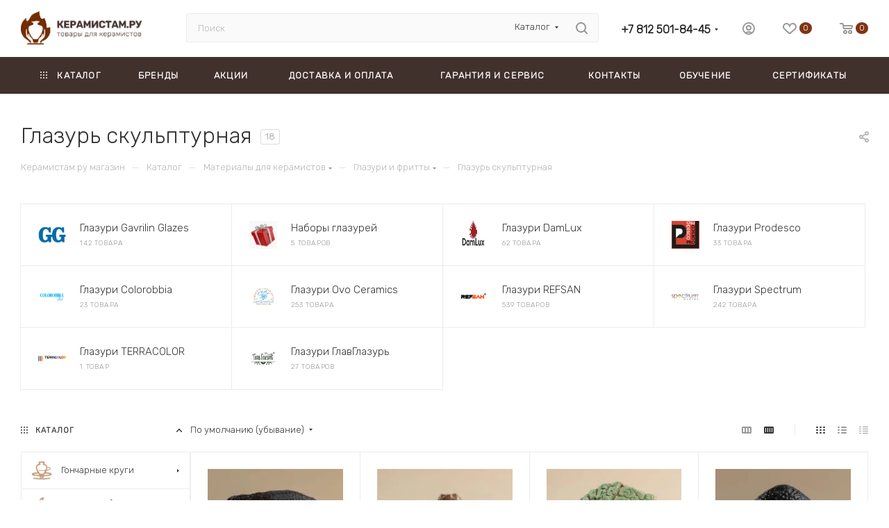

--- FILE ---
content_type: text/html; charset=UTF-8
request_url: https://ceramistam.ru/catalog/glazuri_i_fritty/skulpturnaya/
body_size: 90683
content:
<!DOCTYPE html>
<html xmlns="http://www.w3.org/1999/xhtml" xml:lang="ru" lang="ru"  >
<head><link rel="canonical" href="https://ceramistam.ru/catalog/glazuri_i_fritty/skulpturnaya/" />
<meta name="yandex-verification" content="1ced4752f044ada5" />
	<title>Глазурь скульптурная для керамики | Керамистам.ру</title>


	<meta name="viewport" content="initial-scale=1.0, width=device-width, maximum-scale=1" />
	<meta name="HandheldFriendly" content="true" />
	<meta name="yes" content="yes" />
	<meta name="apple-mobile-web-app-status-bar-style" content="black" />
	<meta name="SKYPE_TOOLBAR" content="SKYPE_TOOLBAR_PARSER_COMPATIBLE" />
	<meta http-equiv="Content-Type" content="text/html; charset=UTF-8" />
<meta name="keywords" content="интернет-магазин, заказать, купить" />
<meta name="description" content="Купить глазурь с эффектом &amp;quot;скульптурная&amp;quot; с доставкой по Санкт-Петербургу и всей России. Лучшие цены на керамическую глазурь." />
<link href="/bitrix/css/aspro.max/notice.min.css?16856205832876"  rel="stylesheet" />
<link href="/bitrix/js/ui/design-tokens/dist/ui.design-tokens.min.css?173645121923463"  rel="stylesheet" />
<link href="/bitrix/js/ui/fonts/opensans/ui.font.opensans.min.css?16856202572320"  rel="stylesheet" />
<link href="/bitrix/js/main/popup/dist/main.popup.bundle.min.css?175502506028056"  rel="stylesheet" />
<link href="/bitrix/cache/css/s1/aspro_max_s1/page_2b09fe0709ba4f2eb89d91f727755671/page_2b09fe0709ba4f2eb89d91f727755671_v1.css?175502566876725"  rel="stylesheet" />
<link href="/bitrix/cache/css/s1/aspro_max_s1/default_ba6520a99adfa7757f65e9e1f2115996/default_ba6520a99adfa7757f65e9e1f2115996_v1.css?17550256689438"  rel="stylesheet" />
<link href="/bitrix/cache/css/s1/aspro_max_s1/template_00cd3610b388e726a1e8b44582956b96/template_00cd3610b388e726a1e8b44582956b96_v1.css?17665767201144677"  data-template-style="true" rel="stylesheet" />
<script>if(!window.BX)window.BX={};if(!window.BX.message)window.BX.message=function(mess){if(typeof mess==='object'){for(let i in mess) {BX.message[i]=mess[i];} return true;}};</script>
<script>(window.BX||top.BX).message({"pull_server_enabled":"Y","pull_config_timestamp":1755025178,"shared_worker_allowed":"Y","pull_guest_mode":"N","pull_guest_user_id":0,"pull_worker_mtime":1755025175});(window.BX||top.BX).message({"PULL_OLD_REVISION":"Для продолжения корректной работы с сайтом необходимо перезагрузить страницу."});</script>
<script>(window.BX||top.BX).message({"JS_CORE_LOADING":"Загрузка...","JS_CORE_NO_DATA":"- Нет данных -","JS_CORE_WINDOW_CLOSE":"Закрыть","JS_CORE_WINDOW_EXPAND":"Развернуть","JS_CORE_WINDOW_NARROW":"Свернуть в окно","JS_CORE_WINDOW_SAVE":"Сохранить","JS_CORE_WINDOW_CANCEL":"Отменить","JS_CORE_WINDOW_CONTINUE":"Продолжить","JS_CORE_H":"ч","JS_CORE_M":"м","JS_CORE_S":"с","JSADM_AI_HIDE_EXTRA":"Скрыть лишние","JSADM_AI_ALL_NOTIF":"Показать все","JSADM_AUTH_REQ":"Требуется авторизация!","JS_CORE_WINDOW_AUTH":"Войти","JS_CORE_IMAGE_FULL":"Полный размер"});</script>
<script src="/bitrix/js/main/core/core.min.js?1755025307229643"></script>
<script>BX.Runtime.registerExtension({"name":"main.core","namespace":"BX","loaded":true});</script>
<script>BX.setJSList(["\/bitrix\/js\/main\/core\/core_ajax.js","\/bitrix\/js\/main\/core\/core_promise.js","\/bitrix\/js\/main\/polyfill\/promise\/js\/promise.js","\/bitrix\/js\/main\/loadext\/loadext.js","\/bitrix\/js\/main\/loadext\/extension.js","\/bitrix\/js\/main\/polyfill\/promise\/js\/promise.js","\/bitrix\/js\/main\/polyfill\/find\/js\/find.js","\/bitrix\/js\/main\/polyfill\/includes\/js\/includes.js","\/bitrix\/js\/main\/polyfill\/matches\/js\/matches.js","\/bitrix\/js\/ui\/polyfill\/closest\/js\/closest.js","\/bitrix\/js\/main\/polyfill\/fill\/main.polyfill.fill.js","\/bitrix\/js\/main\/polyfill\/find\/js\/find.js","\/bitrix\/js\/main\/polyfill\/matches\/js\/matches.js","\/bitrix\/js\/main\/polyfill\/core\/dist\/polyfill.bundle.js","\/bitrix\/js\/main\/core\/core.js","\/bitrix\/js\/main\/polyfill\/intersectionobserver\/js\/intersectionobserver.js","\/bitrix\/js\/main\/lazyload\/dist\/lazyload.bundle.js","\/bitrix\/js\/main\/polyfill\/core\/dist\/polyfill.bundle.js","\/bitrix\/js\/main\/parambag\/dist\/parambag.bundle.js"]);
</script>
<script>BX.Runtime.registerExtension({"name":"fx","namespace":"window","loaded":true});</script>
<script>BX.Runtime.registerExtension({"name":"aspro_logo","namespace":"window","loaded":true});</script>
<script>(window.BX||top.BX).message({"NOTICE_ADDED2CART":"В корзине","NOTICE_CLOSE":"Закрыть","NOTICE_MORE":"и ещё #COUNT# #PRODUCTS#","NOTICE_PRODUCT0":"товаров","NOTICE_PRODUCT1":"товар","NOTICE_PRODUCT2":"товара","NOTICE_ADDED2DELAY":"В отложенных","NOTICE_ADDED2COMPARE":"В сравнении","NOTICE_ERROR":"Ошибка","NOTICE_REQUEST_ERROR":"Ошибка запроса","NOTICE_AUTHORIZED":"Вы успешно авторизовались","NOTICE_ADDED2FAVORITE":"В избранном","NOTICE_ADDED2SUBSCRIBE":"Вы подписались","NOTICE_REMOVED_FROM_COMPARE":"Удалено из сравнения","NOTICE_REMOVED_FROM_FAVORITE":"Удалено из избранного","NOTICE_REMOVED_FROM_SUBSCRIBE":"Удалено из подписки"});</script>
<script>BX.Runtime.registerExtension({"name":"aspro_notice","namespace":"window","loaded":true});</script>
<script>BX.Runtime.registerExtension({"name":"aspro_jquery.validate","namespace":"window","loaded":true});</script>
<script>BX.Runtime.registerExtension({"name":"aspro_validate","namespace":"window","loaded":true});</script>
<script>BX.Runtime.registerExtension({"name":"aspro_jquery.uniform","namespace":"window","loaded":true});</script>
<script>(window.BX||top.BX).message({"CT_BST_SEARCH_BUTTON2":"Найти","SEARCH_IN_SITE_FULL":"По всему сайту","SEARCH_IN_SITE":"Везде","SEARCH_IN_CATALOG_FULL":"По каталогу","SEARCH_IN_CATALOG":"Каталог"});</script>
<script>BX.Runtime.registerExtension({"name":"aspro_searchtitle","namespace":"window","loaded":true});</script>
<script>BX.Runtime.registerExtension({"name":"aspro_line_block","namespace":"window","loaded":true});</script>
<script>BX.Runtime.registerExtension({"name":"aspro_mega_menu","namespace":"window","loaded":true});</script>
<script>BX.Runtime.registerExtension({"name":"ui.design-tokens","namespace":"window","loaded":true});</script>
<script>BX.Runtime.registerExtension({"name":"ui.fonts.opensans","namespace":"window","loaded":true});</script>
<script>BX.Runtime.registerExtension({"name":"main.popup","namespace":"BX.Main","loaded":true});</script>
<script>BX.Runtime.registerExtension({"name":"popup","namespace":"window","loaded":true});</script>
<script type="extension/settings" data-extension="currency.currency-core">{"region":"ru"}</script>
<script>BX.Runtime.registerExtension({"name":"currency.currency-core","namespace":"BX.Currency","loaded":true});</script>
<script>BX.Runtime.registerExtension({"name":"currency","namespace":"window","loaded":true});</script>
<script>BX.Runtime.registerExtension({"name":"aspro_countdown","namespace":"window","loaded":true});</script>
<script>BX.Runtime.registerExtension({"name":"aspro_bonus_system","namespace":"window","loaded":true});</script>
<script>BX.Runtime.registerExtension({"name":"aspro_animation_ext","namespace":"window","loaded":true});</script>
<script>(window.BX||top.BX).message({"LANGUAGE_ID":"ru","FORMAT_DATE":"DD.MM.YYYY","FORMAT_DATETIME":"DD.MM.YYYY HH:MI:SS","COOKIE_PREFIX":"BITRIX_SM","SERVER_TZ_OFFSET":"10800","UTF_MODE":"Y","SITE_ID":"s1","SITE_DIR":"\/","USER_ID":"","SERVER_TIME":1768635807,"USER_TZ_OFFSET":0,"USER_TZ_AUTO":"Y","bitrix_sessid":"ae499f22ba52c3e0d213ab02e0367106"});</script>

<script  src="/bitrix/cache/js/s1/aspro_max_s1/kernel_main/kernel_main_v1.js?1755027031196391"></script>
<script src="/bitrix/js/pull/protobuf/protobuf.min.js?168561863576433"></script>
<script src="/bitrix/js/pull/protobuf/model.min.js?168561863514190"></script>
<script src="/bitrix/js/main/core/core_promise.min.js?16856186052490"></script>
<script src="/bitrix/js/rest/client/rest.client.min.js?16856186389240"></script>
<script src="/bitrix/js/pull/client/pull.client.min.js?175502517649849"></script>
<script src="/bitrix/js/main/ajax.min.js?168561860522194"></script>
<script src="/bitrix/js/aspro.max/notice.min.js?175502564514441"></script>
<script src="/bitrix/js/main/popup/dist/main.popup.bundle.min.js?175502530766986"></script>
<script src="/bitrix/js/currency/currency-core/dist/currency-core.bundle.min.js?17364511064569"></script>
<script src="/bitrix/js/currency/core_currency.min.js?1736451106835"></script>
<script src="/bitrix/js/yandex.metrika/script.js?16998764976603"></script>
<script src="/bitrix/js/logictim.balls/basket.js?16944343433130"></script>
<script>BX.setJSList(["\/bitrix\/js\/main\/core\/core_fx.js","\/bitrix\/js\/main\/pageobject\/dist\/pageobject.bundle.js","\/bitrix\/js\/main\/core\/core_window.js","\/bitrix\/js\/main\/session.js","\/bitrix\/js\/main\/date\/main.date.js","\/bitrix\/js\/main\/core\/core_date.js","\/bitrix\/js\/main\/utils.js","\/bitrix\/js\/main\/dd.js","\/bitrix\/js\/main\/core\/core_uf.js","\/bitrix\/js\/main\/core\/core_dd.js","\/bitrix\/js\/main\/core\/core_tooltip.js","\/bitrix\/templates\/aspro_max_s1\/components\/bitrix\/catalog\/main\/script.js","\/bitrix\/components\/aspro\/smartseo.tags\/templates\/.default\/script.js","\/bitrix\/templates\/aspro_max_s1\/components\/bitrix\/news.list\/landings_list\/script.js","\/bitrix\/templates\/aspro_max_s1\/components\/bitrix\/catalog.smart.filter\/main\/script.js","\/bitrix\/templates\/aspro_max_s1\/js\/jquery.history.js","\/bitrix\/templates\/aspro_max_s1\/components\/bitrix\/menu\/left_front_catalog\/script.js","\/bitrix\/templates\/aspro_max_s1\/js\/lite.bootstrap.js","\/bitrix\/templates\/aspro_max_s1\/js\/jquery.actual.min.js","\/bitrix\/templates\/aspro_max_s1\/vendor\/js\/ripple.js","\/bitrix\/templates\/aspro_max_s1\/js\/browser.js","\/bitrix\/templates\/aspro_max_s1\/vendor\/js\/sticky-sidebar.js","\/bitrix\/templates\/aspro_max_s1\/js\/jquery.alphanumeric.js","\/bitrix\/templates\/aspro_max_s1\/js\/jquery.cookie.js","\/bitrix\/templates\/aspro_max_s1\/js\/mobile.js","\/bitrix\/templates\/aspro_max_s1\/js\/main.js","\/bitrix\/templates\/aspro_max_s1\/js\/blocks\/blocks.js","\/bitrix\/templates\/aspro_max_s1\/js\/autoload\/item-action.js","\/bitrix\/templates\/aspro_max_s1\/js\/jquery.validate.js","\/bitrix\/templates\/aspro_max_s1\/js\/jquery.uniform.min.js","\/bitrix\/components\/arturgolubev\/search.title\/script.js","\/bitrix\/templates\/aspro_max_s1\/components\/arturgolubev\/search.title\/mega_menu\/script.js","\/bitrix\/templates\/aspro_max_s1\/js\/searchtitle.js","\/bitrix\/templates\/aspro_max_s1\/components\/bitrix\/menu\/menu_in_burger\/script.js","\/bitrix\/templates\/aspro_max_s1\/components\/arturgolubev\/search.title\/corp\/script.js","\/bitrix\/templates\/aspro_max_s1\/components\/bitrix\/menu\/top\/script.js","\/bitrix\/templates\/aspro_max_s1\/js\/mega_menu.js","\/bitrix\/templates\/aspro_max_s1\/components\/bitrix\/news.list\/banners\/script.js","\/bitrix\/templates\/aspro_max_s1\/components\/bitrix\/menu\/bottom\/script.js","\/bitrix\/templates\/aspro_max_s1\/components\/arturgolubev\/search.title\/fixed\/script.js","\/bitrix\/templates\/aspro_max_s1\/js\/custom.js","\/bitrix\/templates\/aspro_max_s1\/components\/bitrix\/catalog.section\/catalog_block\/script.js","\/bitrix\/templates\/aspro_max_s1\/js\/countdown.js"]);</script>
<script>BX.setCSSList(["\/bitrix\/templates\/aspro_max_s1\/components\/bitrix\/catalog\/main\/style.css","\/bitrix\/templates\/aspro_max_s1\/components\/bitrix\/catalog.smart.filter\/main\/style.css","\/bitrix\/templates\/aspro_max_s1\/css\/left_block_main_page.css","\/bitrix\/templates\/aspro_max_s1\/components\/bitrix\/menu\/left_front_catalog\/style.css","\/bitrix\/components\/aspro\/smartseo.content\/templates\/.default\/style.css","\/bitrix\/templates\/aspro_max_s1\/css\/blocks\/dark-light-theme.css","\/bitrix\/templates\/aspro_max_s1\/css\/colored.css","\/bitrix\/templates\/aspro_max_s1\/css\/lite.bootstrap.css","\/bitrix\/templates\/aspro_max_s1\/css\/styles.css","\/bitrix\/templates\/aspro_max_s1\/css\/blocks\/blocks.css","\/bitrix\/templates\/aspro_max_s1\/css\/blocks\/common.blocks\/counter-state\/counter-state.css","\/bitrix\/templates\/aspro_max_s1\/css\/menu.css","\/bitrix\/templates\/aspro_max_s1\/css\/catalog.css","\/bitrix\/templates\/aspro_max_s1\/vendor\/css\/ripple.css","\/bitrix\/templates\/aspro_max_s1\/css\/stores.css","\/bitrix\/templates\/aspro_max_s1\/css\/yandex_map.css","\/bitrix\/templates\/aspro_max_s1\/css\/header_fixed.css","\/bitrix\/templates\/aspro_max_s1\/ajax\/ajax.css","\/bitrix\/templates\/aspro_max_s1\/css\/searchtitle.css","\/bitrix\/templates\/aspro_max_s1\/css\/blocks\/line-block.min.css","\/bitrix\/templates\/aspro_max_s1\/components\/bitrix\/menu\/top\/style.css","\/bitrix\/templates\/aspro_max_s1\/css\/mega_menu.css","\/bitrix\/templates\/aspro_max_s1\/components\/bitrix\/breadcrumb\/main\/style.css","\/bitrix\/templates\/aspro_max_s1\/css\/footer.css","\/bitrix\/components\/aspro\/marketing.popup\/templates\/max\/style.css","\/bitrix\/templates\/aspro_max_s1\/styles.css","\/bitrix\/templates\/aspro_max_s1\/template_styles.css","\/bitrix\/templates\/aspro_max_s1\/css\/header.css","\/bitrix\/templates\/aspro_max_s1\/css\/media.css","\/bitrix\/templates\/aspro_max_s1\/css\/h1-normal.css","\/bitrix\/templates\/aspro_max_s1\/themes\/custom_s1\/theme.css","\/bitrix\/templates\/aspro_max_s1\/css\/widths\/width-1.css","\/bitrix\/templates\/aspro_max_s1\/css\/fonts\/font-10.css","\/bitrix\/templates\/aspro_max_s1\/css\/custom.css","\/bitrix\/components\/aspro\/theme.max\/css\/user_font_s1.css","\/bitrix\/templates\/aspro_max_s1\/components\/bitrix\/catalog.section\/catalog_block\/style.css","\/bitrix\/templates\/aspro_max_s1\/css\/bonus-system.min.css","\/bitrix\/templates\/aspro_max_s1\/css\/animation\/animation_ext.css"]);</script>
<!-- BEGIN JIVOSITE CODE -->
        <script>
            (function(){
                var widget_id = 't6kyqZjxRZ';
                var s = document.createElement('script');
                s.type = 'text/javascript';
                s.async = true;
                s.src = '//code.jivosite.com/script/widget/'+widget_id;
                var ss = document.getElementsByTagName('script')[0];
                ss.parentNode.insertBefore(s, ss);
            })();
        </script>
        <!-- END JIVOSITE CODE -->
            <script>
                window.dataLayerName = 'dataLayer';
                var dataLayerName = window.dataLayerName;
            </script>
            <!-- Yandex.Metrika counter -->
            <script>
                (function (m, e, t, r, i, k, a) {
                    m[i] = m[i] || function () {
                        (m[i].a = m[i].a || []).push(arguments)
                    };
                    m[i].l = 1 * new Date();
                    k = e.createElement(t), a = e.getElementsByTagName(t)[0], k.async = 1, k.src = r, a.parentNode.insertBefore(k, a)
                })
                (window, document, "script", "https://mc.yandex.ru/metrika/tag.js", "ym");
                ym("14482648", "init", {
                    clickmap: true,
                    trackLinks: true,
                    accurateTrackBounce: true,
                    webvisor: true,
                    ecommerce: dataLayerName,
                    params: {
                        __ym: {
                            "ymCmsPlugin": {
                                "cms": "1c-bitrix",
                                "cmsVersion": "25.600",
                                "pluginVersion": "1.0.8",
                                'ymCmsRip': 1307508478                            }
                        }
                    }
                });
                document.addEventListener("DOMContentLoaded", function() {
                                    });
            </script>
            <!-- /Yandex.Metrika counter -->
                    <script>
            window.counters = ["14482648"];
        </script>
<script>
					(function () {
						"use strict";
						var counter = function ()
						{
							var cookie = (function (name) {
								var parts = ("; " + document.cookie).split("; " + name + "=");
								if (parts.length == 2) {
									try {return JSON.parse(decodeURIComponent(parts.pop().split(";").shift()));}
									catch (e) {}
								}
							})("BITRIX_CONVERSION_CONTEXT_s1");
							if (cookie && cookie.EXPIRE >= BX.message("SERVER_TIME"))
								return;
							var request = new XMLHttpRequest();
							request.open("POST", "/bitrix/tools/conversion/ajax_counter.php", true);
							request.setRequestHeader("Content-type", "application/x-www-form-urlencoded");
							request.send(
								"SITE_ID="+encodeURIComponent("s1")+
								"&sessid="+encodeURIComponent(BX.bitrix_sessid())+
								"&HTTP_REFERER="+encodeURIComponent(document.referrer)
							);
						};
						if (window.frameRequestStart === true)
							BX.addCustomEvent("onFrameDataReceived", counter);
						else
							BX.ready(counter);
					})();
				</script>
<script>BX.message({'PORTAL_WIZARD_NAME':'Аспро: Максимум - интернет-магазин','PORTAL_WIZARD_DESC':'Аспро: Максимум - интернет магазин с поддержкой современных технологий: BigData, композитный сайт, фасетный поиск, адаптивная верстка','ASPRO_MAX_MOD_INST_OK':'Поздравляем, модуль «Аспро: Максимум - интернет-магазин» успешно установлен!<br />\nДля установки готового сайта, пожалуйста перейдите <a href=\'/bitrix/admin/wizard_list.php?lang=ru\'>в список мастеров<\/a> <br />и выберите пункт «Установить» в меню мастера aspro:max','ASPRO_MAX_MOD_UNINST_OK':'Удаление модуля успешно завершено','ASPRO_MAX_SCOM_INSTALL_NAME':'Аспро: Максимум - интернет-магазин','ASPRO_MAX_SCOM_INSTALL_DESCRIPTION':'Мастер создания интернет-магазина «Аспро: Максимум - интернет-магазин»','ASPRO_MAX_SCOM_INSTALL_TITLE':'Установка модуля \"Аспро: Максимум\"','ASPRO_MAX_SCOM_UNINSTALL_TITLE':'Удаление модуля \"Аспро: Максимум\"','ASPRO_MAX_SPER_PARTNER':'Аспро','ASPRO_MAX_PARTNER_URI':'http://www.aspro.ru','OPEN_WIZARDS_LIST':'Открыть список мастеров','ASPRO_MAX_INSTALL_SITE':'Установить готовый сайт','PHONE':'Телефон','FAST_VIEW':'Быстрый просмотр','TABLES_SIZE_TITLE':'Подбор размера','SOCIAL':'Социальные сети','DESCRIPTION':'Описание магазина','ITEMS':'Товары','LOGO':'Логотип','REGISTER_INCLUDE_AREA':'Текст о регистрации','AUTH_INCLUDE_AREA':'Текст об авторизации','FRONT_IMG':'Изображение компании','EMPTY_CART':'пуста','CATALOG_VIEW_MORE':'... Показать все','CATALOG_VIEW_LESS':'... Свернуть','JS_REQUIRED':'Заполните это поле','JS_FORMAT':'Неверный формат','JS_FILE_EXT':'Недопустимое расширение файла','JS_PASSWORD_COPY':'Пароли не совпадают','JS_PASSWORD_LENGTH':'Минимум 6 символов','JS_ERROR':'Неверно заполнено поле','JS_FILE_SIZE':'Максимальный размер 5мб','JS_FILE_BUTTON_NAME':'Выберите файл','JS_FILE_DEFAULT':'Прикрепите файл','JS_DATE':'Некорректная дата','JS_DATETIME':'Некорректная дата/время','JS_REQUIRED_LICENSES':'Согласитесь с условиями','JS_REQUIRED_OFFER':'Согласитесь с условиями','LICENSE_PROP':'Согласие на обработку персональных данных','LOGIN_LEN':'Введите минимум {0} символа','FANCY_CLOSE':'Закрыть','FANCY_NEXT':'Следующий','FANCY_PREV':'Предыдущий','TOP_AUTH_REGISTER':'Регистрация','CALLBACK':'Заказать звонок','ASK':'Задать вопрос','REVIEW':'Оставить отзыв','S_CALLBACK':'Заказать звонок','UNTIL_AKC':'До конца акции','TITLE_QUANTITY_BLOCK':'Остаток','TITLE_QUANTITY':'шт','TOTAL_SUMM_ITEM':'Общая стоимость ','SUBSCRIBE_SUCCESS':'Вы успешно подписались','RECAPTCHA_TEXT':'Подтвердите, что вы не робот','JS_RECAPTCHA_ERROR':'Пройдите проверку','COUNTDOWN_SEC':'сек','COUNTDOWN_MIN':'мин','COUNTDOWN_HOUR':'час','COUNTDOWN_DAY0':'дн','COUNTDOWN_DAY1':'дн','COUNTDOWN_DAY2':'дн','COUNTDOWN_WEAK0':'Недель','COUNTDOWN_WEAK1':'Неделя','COUNTDOWN_WEAK2':'Недели','COUNTDOWN_MONTH0':'Месяцев','COUNTDOWN_MONTH1':'Месяц','COUNTDOWN_MONTH2':'Месяца','COUNTDOWN_YEAR0':'Лет','COUNTDOWN_YEAR1':'Год','COUNTDOWN_YEAR2':'Года','COUNTDOWN_COMPACT_SEC':'с','COUNTDOWN_COMPACT_MIN':'м','COUNTDOWN_COMPACT_HOUR':'ч','COUNTDOWN_COMPACT_DAY':'д','COUNTDOWN_COMPACT_WEAK':'н','COUNTDOWN_COMPACT_MONTH':'м','COUNTDOWN_COMPACT_YEAR0':'л','COUNTDOWN_COMPACT_YEAR1':'г','CATALOG_PARTIAL_BASKET_PROPERTIES_ERROR':'Заполнены не все свойства у добавляемого товара','CATALOG_EMPTY_BASKET_PROPERTIES_ERROR':'Выберите свойства товара, добавляемые в корзину в параметрах компонента','CATALOG_ELEMENT_NOT_FOUND':'Элемент не найден','ERROR_ADD2BASKET':'Ошибка добавления товара в корзину','CATALOG_SUCCESSFUL_ADD_TO_BASKET':'Успешное добавление товара в корзину','ERROR_BASKET_TITLE':'Ошибка корзины','ERROR_BASKET_PROP_TITLE':'Выберите свойства, добавляемые в корзину','ERROR_BASKET_BUTTON':'Выбрать','BASKET_TOP':'Корзина в шапке','ERROR_ADD_DELAY_ITEM':'Ошибка отложенной корзины','VIEWED_TITLE':'Ранее вы смотрели','VIEWED_BEFORE':'Ранее вы смотрели','BEST_TITLE':'Лучшие предложения','CT_BST_SEARCH_BUTTON':'Поиск','CT_BST_SEARCH2_BUTTON':'Найти','BASKET_PRINT_BUTTON':'Распечатать','BASKET_CLEAR_ALL_BUTTON':'Очистить','BASKET_QUICK_ORDER_BUTTON':'Быстрый заказ','BASKET_CONTINUE_BUTTON':'Продолжить покупки','BASKET_ORDER_BUTTON':'Оформить заказ','SHARE_BUTTON':'Поделиться','BASKET_CHANGE_TITLE':'Ваш заказ','BASKET_CHANGE_LINK':'Изменить','MORE_INFO_SKU':'Купить','FROM':'от','BEFORE':'до','TITLE_BLOCK_VIEWED_NAME':'Ранее вы смотрели','T_BASKET':'Корзина','FILTER_EXPAND_VALUES':'Показать все','FILTER_HIDE_VALUES':'Свернуть','FULL_ORDER':'Полный заказ','CUSTOM_COLOR_CHOOSE':'Выбрать','CUSTOM_COLOR_CANCEL':'Отмена','S_MOBILE_MENU':'Меню','MAX_T_MENU_BACK':'Назад','MAX_T_MENU_CALLBACK':'Обратная связь','MAX_T_MENU_CONTACTS_TITLE':'Будьте на связи','SEARCH_TITLE':'Поиск','SOCIAL_TITLE':'Оставайтесь на связи','HEADER_SCHEDULE':'Время работы','SEO_TEXT':'SEO описание','COMPANY_IMG':'Картинка компании','COMPANY_TEXT':'Описание компании','CONFIG_SAVE_SUCCESS':'Настройки сохранены','CONFIG_SAVE_FAIL':'Ошибка сохранения настроек','ITEM_ECONOMY':'Экономия','ITEM_ARTICLE':'Артикул: ','JS_FORMAT_ORDER':'имеет неверный формат','JS_BASKET_COUNT_TITLE':'В корзине товаров на SUMM','POPUP_VIDEO':'Видео','POPUP_GIFT_TEXT':'Нашли что-то особенное? Намекните другу о подарке!','ORDER_FIO_LABEL':'Ф.И.О.','ORDER_PHONE_LABEL':'Телефон','ORDER_REGISTER_BUTTON':'Регистрация','PRICES_TYPE':'Варианты цен','FILTER_HELPER_VALUES':' знач.','SHOW_MORE_SCU_MAIN':'Еще #COUNT#','SHOW_MORE_SCU_1':'предложение','SHOW_MORE_SCU_2':'предложения','SHOW_MORE_SCU_3':'предложений','PARENT_ITEM_NOT_FOUND':'Не найден основной товар для услуги в корзине. Обновите страницу и попробуйте снова.','INVALID_NUMBER':'Неверный номер','INVALID_COUNTRY_CODE':'Неверный код страны','TOO_SHORT':'Номер слишком короткий','TOO_LONG':'Номер слишком длинный','FORM_REQUIRED_FIELDS':'обязательные поля'})</script>
<link href="/bitrix/templates/aspro_max_s1/css/critical.min.css?168562080424" data-skip-moving="true" rel="stylesheet">
<meta name="theme-color" content="#803314">
<style>:root{--theme-base-color: #803314;--theme-base-opacity-color: #8033141a;--theme-base-color-hue:17;--theme-base-color-saturation:73%;--theme-base-color-lightness:29%;}</style>
<link href="https://fonts.gstatic.com" rel="preconnect" crossorigin>
<link href="https://fonts.googleapis.com/css2?family=Rubik:wght@300&display=swap"  rel="preload" as="style" crossorigin>
<link href="https://fonts.googleapis.com/css2?family=Rubik:wght@300&display=swap"  rel="stylesheet" crossorigin>
<style>html {--theme-page-width: 1700px;--theme-page-width-padding: 30px}</style>
<script src="/bitrix/templates/aspro_max_s1/js/observer.js" async defer></script>
<script data-skip-moving="true">window.lazySizesConfig = window.lazySizesConfig || {};lazySizesConfig.loadMode = 1;lazySizesConfig.expand = 200;lazySizesConfig.expFactor = 1;lazySizesConfig.hFac = 0.1;window.lazySizesConfig.loadHidden = false;window.lazySizesConfig.lazyClass = "lazy";</script>
<script src="/bitrix/templates/aspro_max_s1/js/ls.unveilhooks.min.js" data-skip-moving="true" defer></script>
<script src="/bitrix/templates/aspro_max_s1/js/lazysizes.min.js" data-skip-moving="true" defer></script>
<link href="/bitrix/templates/aspro_max_s1/css/print.min.css?168562080421755" data-template-style="true" rel="stylesheet" media="print">
                    <script src=""></script>
                    <script data-skip-moving="true" src="/bitrix/js/main/jquery/jquery-3.6.0.min.js"></script>
                    <script data-skip-moving="true" src="/bitrix/templates/aspro_max_s1/js/speed.min.js?=1685620804"></script>
<link rel="shortcut icon" href="/upload/resize_cache/webp/favicon.webp" type="image/png" />
<link rel="apple-touch-icon" sizes="180x180" href="/upload/resize_cache/webp/favicon.webp" />
<meta property="og:image" content="https://ceramistam.ru:443/upload/iblock/c98/gupk5pwiv73b8f2s2d355ccqy5u5hh0q/Snimok-ekrana-2023_09_08-v-14.10.10.png" />
<link rel="image_src" href="https://ceramistam.ru:443/upload/iblock/c98/gupk5pwiv73b8f2s2d355ccqy5u5hh0q/Snimok-ekrana-2023_09_08-v-14.10.10.png"  />
<meta property="og:title" content="Глазурь скульптурная для керамики | Керамистам.ру" />
<meta property="og:description" content="Купить глазурь с эффектом &quot;скульптурная&quot; с доставкой по Санкт-Петербургу и всей России. Лучшие цены на керамическую глазурь." />
<meta property="og:url" content="https://ceramistam.ru:443/catalog/glazuri_i_fritty/skulpturnaya/" />
<meta property="og:type" content="website" />
<script src="/bitrix/templates/aspro_max_s1/js/fetch/bottom_panel.min.js?1685620804840" defer=""></script>
<script>window[window.dataLayerName] = window[window.dataLayerName] || [];</script>

<script  src="/bitrix/cache/js/s1/aspro_max_s1/template_9027d8135768098883dd01d019fd34eb/template_9027d8135768098883dd01d019fd34eb_v1.js?1763556389359744"></script>
<script  src="/bitrix/cache/js/s1/aspro_max_s1/page_8a030f1b0488a4d67fc92db9a7a1cfc5/page_8a030f1b0488a4d67fc92db9a7a1cfc5_v1.js?175502566865281"></script>
<script  src="/bitrix/cache/js/s1/aspro_max_s1/default_9191da950c4414c3993d3319006c6ce2/default_9191da950c4414c3993d3319006c6ce2_v1.js?17550256685057"></script>
		<style>html {--theme-items-gap:32px;--fixed-header:80px;}</style>	<!-- Google Tag Manager -->
<script>(function(w,d,s,l,i,cid){w[l]=w[l]||[];w.pclick_client_id=cid;w[l].push({'gtm.start':
new Date().getTime(),event:'gtm.js'});var f=d.getElementsByTagName(s)[0],
j=d.createElement(s),dl=l!='dataLayer'?'&l='+l:''; j.async=true; j.src=
'//www.googletagmanager.com/gtm.js?id='+i+dl;f.parentNode.insertBefore(j,f);
})(window,document,'script','dataLayer','GTM-P23G9N', '91820');</script>
<!-- End Google Tag Manager --><meta name="google-site-verification" content="MlfDl6-Y2M4cqGMXxkmEOj6e8gEwXPVB3woh35W98MQ" />
</head>
<body class=" site_s1  fill_bg_n catalog-delayed-btn-Y theme-light" id="main" data-site="/">
		
	<div id="panel"></div>
	
				<!--'start_frame_cache_basketitems-component-block'-->												<div id="ajax_basket"></div>
					<!--'end_frame_cache_basketitems-component-block'-->								<div class="cd-modal-bg"></div>
		<script data-skip-moving="true">var solutionName = 'arMaxOptions';</script>
		<script src="/bitrix/templates/aspro_max_s1/js/setTheme.php?site_id=s1&site_dir=/" data-skip-moving="true"></script>
		<script>window.onload=function(){window.basketJSParams = window.basketJSParams || [];}
		BX.message({'MIN_ORDER_PRICE_TEXT':'<b>Минимальная сумма заказа #PRICE#<\/b><br/>Пожалуйста, добавьте еще товаров в корзину','LICENSES_TEXT':'Я согласен на <a href=\"/include/licenses_detail.php\" target=\"_blank\">обработку персональных данных<\/a>','OFFER_TEXT':'Согласен с <a href=\"/include/offer_detail.php\" target=\"_blank\">публичной офертой<\/a>'});
		arAsproOptions.PAGES.FRONT_PAGE = window[solutionName].PAGES.FRONT_PAGE = "";arAsproOptions.PAGES.BASKET_PAGE = window[solutionName].PAGES.BASKET_PAGE = "";arAsproOptions.PAGES.ORDER_PAGE = window[solutionName].PAGES.ORDER_PAGE = "";arAsproOptions.PAGES.PERSONAL_PAGE = window[solutionName].PAGES.PERSONAL_PAGE = "";arAsproOptions.PAGES.CATALOG_PAGE = window[solutionName].PAGES.CATALOG_PAGE = "1";</script>
		<div class="wrapper1  header_bgdark long_header colored_header with_left_block  catalog_page basket_normal basket_fill_WHITE side_LEFT block_side_NORMAL catalog_icons_Y banner_auto with_fast_view mheader-v1 header-v2 header-font-lower_N regions_N title_position_LEFT footer-v1 front-vindex1 mfixed_Y mfixed_view_always title-v3 lazy_Y with_phones compact-catalog dark-hover-overlay normal-catalog-img landing-normal big-banners-mobile-slider bottom-icons-panel-N compact-breadcrumbs-N catalog-delayed-btn-Y  ">

<div class="mega_fixed_menu scrollblock">
	<div class="maxwidth-theme">
		<svg class="svg svg-close" width="14" height="14" viewBox="0 0 14 14">
		  <path data-name="Rounded Rectangle 568 copy 16" d="M1009.4,953l5.32,5.315a0.987,0.987,0,0,1,0,1.4,1,1,0,0,1-1.41,0L1008,954.4l-5.32,5.315a0.991,0.991,0,0,1-1.4-1.4L1006.6,953l-5.32-5.315a0.991,0.991,0,0,1,1.4-1.4l5.32,5.315,5.31-5.315a1,1,0,0,1,1.41,0,0.987,0.987,0,0,1,0,1.4Z" transform="translate(-1001 -946)"></path>
		</svg>
		<i class="svg svg-close mask arrow"></i>
		<div class="row">
			<div class="col-md-9">
				<div class="left_menu_block">
					<div class="logo_block flexbox flexbox--row align-items-normal">
						<div class="logo">
							<a href="/"><img src="/upload/resize_cache/webp/CMax/7e5/tvdi0h4mc4l0g1wy0mkantfjoh2zlmgm/logoglavnayastranitsa2.webp" alt="Керамистам.ру" title="Керамистам.ру" data-src="" /></a>						</div>
						<div class="top-description addr">
							Интернет-магазин 
представительского класса						</div>
					</div>
					<div class="search_block">
						<div class="search_wrap">
							<div class="search-block">
									<div class="search-wrapper">
		<div id="title-search_mega_menu">
			<form action="/catalog/" class="search search--hastype">
				<div class="search-input-div">
					<input class="search-input" id="title-search-input_mega_menu" type="text" name="q" value="" placeholder="Поиск" size="20" maxlength="50" autocomplete="off" />
				</div>
				<div class="search-button-div">
					<button class="btn btn-search" type="submit" name="s" value="Найти"><i class="svg search2  inline " aria-hidden="true"><svg width="17" height="17" ><use xlink:href="/bitrix/templates/aspro_max_s1/images/svg/header_icons_srite.svg?1685620804#search"></use></svg></i></button>
											<div class="dropdown-select searchtype">
							<input type="hidden" name="type" value="catalog" />
							<div class="dropdown-select__title darken font_xs">
								<span>Каталог</span>
								<i class="svg  svg-inline-search-down" aria-hidden="true" ><svg xmlns="http://www.w3.org/2000/svg" width="5" height="3" viewBox="0 0 5 3"><path class="cls-1" d="M250,80h5l-2.5,3Z" transform="translate(-250 -80)"/></svg></i>							</div>
							<div class="dropdown-select__list dropdown-menu-wrapper" role="menu">
								<!--noindex-->
								<div class="dropdown-menu-inner rounded3">
									<div class="dropdown-select__list-item font_xs">
										<span class="dropdown-select__list-link darken" data-type="all">
											<span>По всему сайту</span>
										</span>
									</div>
									<div class="dropdown-select__list-item font_xs">
										<span class="dropdown-select__list-link dropdown-select__list-link--current" data-type="catalog">
											<span>По каталогу</span>
										</span>
									</div>
								</div>
								<!--/noindex-->
							</div>
						</div>
					<span class="close-block inline-search-hide"><span class="svg svg-close close-icons"></span></span>
				</div>
			</form>
		</div>
	</div>
<script>
	var jsControl = new JCTitleSearch3({
		//'WAIT_IMAGE': '/bitrix/themes/.default/images/wait.gif',
		'AJAX_PAGE' : '/catalog/glazuri_i_fritty/skulpturnaya/',
		'CONTAINER_ID': 'title-search_mega_menu',
		'INPUT_ID': 'title-search-input_mega_menu',
		'INPUT_ID_TMP': 'title-search-input_mega_menu',
		'MIN_QUERY_LEN': 2
	});
</script>							</div>
						</div>
					</div>
										<!-- noindex -->

	<div class="burger_menu_wrapper">
		
			<div class="top_link_wrapper">
				<div class="menu-item dropdown catalog wide_menu   active">
					<div class="wrap">
						<a class="dropdown-toggle" href="/catalog/">
							<div class="link-title color-theme-hover">
																	<i class="svg inline  svg-inline-icon_catalog" aria-hidden="true" ><svg xmlns="http://www.w3.org/2000/svg" width="10" height="10" viewBox="0 0 10 10"><path  data-name="Rounded Rectangle 969 copy 7" class="cls-1" d="M644,76a1,1,0,1,1-1,1A1,1,0,0,1,644,76Zm4,0a1,1,0,1,1-1,1A1,1,0,0,1,648,76Zm4,0a1,1,0,1,1-1,1A1,1,0,0,1,652,76Zm-8,4a1,1,0,1,1-1,1A1,1,0,0,1,644,80Zm4,0a1,1,0,1,1-1,1A1,1,0,0,1,648,80Zm4,0a1,1,0,1,1-1,1A1,1,0,0,1,652,80Zm-8,4a1,1,0,1,1-1,1A1,1,0,0,1,644,84Zm4,0a1,1,0,1,1-1,1A1,1,0,0,1,648,84Zm4,0a1,1,0,1,1-1,1A1,1,0,0,1,652,84Z" transform="translate(-643 -76)"/></svg></i>																Каталог							</div>
						</a>
													<span class="tail"></span>
							<div class="burger-dropdown-menu row">
								<div class="menu-wrapper" >
									
																														<div class="col-md-4 dropdown-submenu  has_img">
																						<a href="/catalog/goncharnye_krugi/" class="color-theme-hover" title="Гончарные круги">
												<span class="name option-font-bold">Гончарные круги</span>
											</a>
																								<div class="burger-dropdown-menu toggle_menu">
																																									<div class="menu-item   ">
															<a href="/catalog/goncharnye_krugi/spocks_wheels/" title="Spocks Wheels">
																<span class="name color-theme-hover">Spocks Wheels</span>
															</a>
																													</div>
																																									<div class="menu-item   ">
															<a href="/catalog/goncharnye_krugi/imold/" title="iMold">
																<span class="name color-theme-hover">iMold</span>
															</a>
																													</div>
																																									<div class="menu-item   ">
															<a href="/catalog/goncharnye_krugi/nidec_shimpo/" title="Nidec (Shimpo)">
																<span class="name color-theme-hover">Nidec (Shimpo)</span>
															</a>
																													</div>
																																									<div class="menu-item   ">
															<a href="/catalog/goncharnye_krugi/refsan/" title="REFSAN">
																<span class="name color-theme-hover">REFSAN</span>
															</a>
																													</div>
																																									<div class="menu-item   ">
															<a href="/catalog/goncharnye_krugi/zapchasti_k_goncharnym_krugam/" title="Запчасти к гончарным кругам">
																<span class="name color-theme-hover">Запчасти к гончарным кругам</span>
															</a>
																													</div>
																																									<div class="menu-item   ">
															<a href="/catalog/goncharnye_krugi/goncharnye_mini_krugi/" title="Гончарные мини круги">
																<span class="name color-theme-hover">Гончарные мини круги</span>
															</a>
																													</div>
																									</div>
																					</div>
									
																														<div class="col-md-4 dropdown-submenu  has_img">
																						<a href="/catalog/pechi_dlya_obzhiga_keramiki/" class="color-theme-hover" title="Печи для обжига керамики">
												<span class="name option-font-bold">Печи для обжига керамики</span>
											</a>
																								<div class="burger-dropdown-menu toggle_menu">
																																									<div class="menu-item   ">
															<a href="/catalog/pechi_dlya_obzhiga_keramiki/pechi_tempra/" title="Печи TempRa">
																<span class="name color-theme-hover">Печи TempRa</span>
															</a>
																													</div>
																																									<div class="menu-item   ">
															<a href="/catalog/pechi_dlya_obzhiga_keramiki/pechi_refsan/" title="Печи REFSAN">
																<span class="name color-theme-hover">Печи REFSAN</span>
															</a>
																													</div>
																																									<div class="menu-item  dropdown-submenu ">
															<a href="/catalog/pechi_dlya_obzhiga_keramiki/pechi_nabertherm/" title="Печи Nabertherm">
																<span class="name color-theme-hover">Печи Nabertherm</span>
															</a>
																															<div class="burger-dropdown-menu with_padding">
																																			<div class="menu-item ">
																			<a href="/catalog/pechi_dlya_obzhiga_keramiki/pechi_nabertherm/pechi_nabertherm_s_priborom_nachalnogo_urovnya/" title="Печи Nabertherm с прибором начального уровня">
																				<span class="name color-theme-hover">Печи Nabertherm с прибором начального уровня</span>
																			</a>
																		</div>
																																			<div class="menu-item ">
																			<a href="/catalog/pechi_dlya_obzhiga_keramiki/pechi_nabertherm/pechi_nabertherm_s_priborom_prodvinutogo_urovnya/" title="Печи Nabertherm с прибором продвинутого уровня">
																				<span class="name color-theme-hover">Печи Nabertherm с прибором продвинутого уровня</span>
																			</a>
																		</div>
																																	</div>
																													</div>
																																									<div class="menu-item   ">
															<a href="/catalog/pechi_dlya_obzhiga_keramiki/zapchasti_k_pecham/" title="Запчасти к печам">
																<span class="name color-theme-hover">Запчасти к печам</span>
															</a>
																													</div>
																																									<div class="menu-item   ">
															<a href="/catalog/pechi_dlya_obzhiga_keramiki/ognevoy_pripas/" title="Огневой припас">
																<span class="name color-theme-hover">Огневой припас</span>
															</a>
																													</div>
																																									<div class="menu-item   ">
															<a href="/catalog/pechi_dlya_obzhiga_keramiki/sredstva_izmereniya_temperatury/" title="Средства измерения температуры">
																<span class="name color-theme-hover">Средства измерения температуры</span>
															</a>
																													</div>
																																									<div class="menu-item   ">
															<a href="/catalog/pechi_dlya_obzhiga_keramiki/pechi_plavka_pro/" title="Печи Plavka.Pro">
																<span class="name color-theme-hover">Печи Plavka.Pro</span>
															</a>
																													</div>
																									</div>
																					</div>
									
																														<div class="col-md-4   has_img">
																						<a href="/catalog/instrumenty/" class="color-theme-hover" title="Инструменты">
												<span class="name option-font-bold">Инструменты</span>
											</a>
																					</div>
									
																														<div class="col-md-4 dropdown-submenu active has_img">
																						<a href="/catalog/materialy/" class="color-theme-hover" title="Материалы">
												<span class="name option-font-bold">Материалы</span>
											</a>
																								<div class="burger-dropdown-menu toggle_menu">
																																									<div class="menu-item  dropdown-submenu ">
															<a href="/catalog/materialy/angoby/" title="Ангобы">
																<span class="name color-theme-hover">Ангобы</span>
															</a>
																															<div class="burger-dropdown-menu with_padding">
																																			<div class="menu-item ">
																			<a href="/catalog/materialy/angoby/angoby_damlux/" title="Ангобы DamLux">
																				<span class="name color-theme-hover">Ангобы DamLux</span>
																			</a>
																		</div>
																																			<div class="menu-item ">
																			<a href="/catalog/materialy/angoby/angoby_glavglazur/" title="Ангобы ГлавГлазурь">
																				<span class="name color-theme-hover">Ангобы ГлавГлазурь</span>
																			</a>
																		</div>
																																	</div>
																													</div>
																																									<div class="menu-item  dropdown-submenu active">
															<a href="/catalog/materialy/glazuri_i_fritty/" title="Глазури и фритты">
																<span class="name color-theme-hover">Глазури и фритты</span>
															</a>
																															<div class="burger-dropdown-menu with_padding">
																																			<div class="menu-item ">
																			<a href="/catalog/materialy/glazuri_i_fritty/glazuri_gavrilin_glazes/" title="Глазури Gavrilin Glazes">
																				<span class="name color-theme-hover">Глазури Gavrilin Glazes</span>
																			</a>
																		</div>
																																			<div class="menu-item ">
																			<a href="/catalog/materialy/glazuri_i_fritty/nabory_glazurey/" title="Наборы глазурей">
																				<span class="name color-theme-hover">Наборы глазурей</span>
																			</a>
																		</div>
																																			<div class="menu-item ">
																			<a href="/catalog/materialy/glazuri_i_fritty/glazuri_damlux/" title="Глазури DamLux">
																				<span class="name color-theme-hover">Глазури DamLux</span>
																			</a>
																		</div>
																																			<div class="menu-item ">
																			<a href="/catalog/materialy/glazuri_i_fritty/glazuri_prodesco_1/" title="Глазури Prodesco">
																				<span class="name color-theme-hover">Глазури Prodesco</span>
																			</a>
																		</div>
																																			<div class="menu-item ">
																			<a href="/catalog/materialy/glazuri_i_fritty/glazuri_colorobbia/" title="Глазури Colorobbia">
																				<span class="name color-theme-hover">Глазури Colorobbia</span>
																			</a>
																		</div>
																																			<div class="menu-item ">
																			<a href="/catalog/materialy/glazuri_i_fritty/glazuri_ovo_ceramics/" title="Глазури Ovo Ceramics">
																				<span class="name color-theme-hover">Глазури Ovo Ceramics</span>
																			</a>
																		</div>
																																			<div class="menu-item ">
																			<a href="/catalog/materialy/glazuri_i_fritty/glazuri_refsan/" title="Глазури REFSAN">
																				<span class="name color-theme-hover">Глазури REFSAN</span>
																			</a>
																		</div>
																																			<div class="menu-item ">
																			<a href="/catalog/materialy/glazuri_i_fritty/glazuri_spectrum/" title="Глазури Spectrum">
																				<span class="name color-theme-hover">Глазури Spectrum</span>
																			</a>
																		</div>
																																			<div class="menu-item ">
																			<a href="/catalog/materialy/glazuri_i_fritty/glazuri_terracolor/" title="Глазури TERRACOLOR">
																				<span class="name color-theme-hover">Глазури TERRACOLOR</span>
																			</a>
																		</div>
																																			<div class="menu-item ">
																			<a href="/catalog/materialy/glazuri_i_fritty/glazuri_glavglazur/" title="Глазури ГлавГлазурь">
																				<span class="name color-theme-hover">Глазури ГлавГлазурь</span>
																			</a>
																		</div>
																																	</div>
																													</div>
																																									<div class="menu-item  dropdown-submenu ">
															<a href="/catalog/materialy/glina_dlya_lepki_goncharnaya/" title="Глина для лепки (гончарная)">
																<span class="name color-theme-hover">Глина для лепки (гончарная)</span>
															</a>
																															<div class="burger-dropdown-menu with_padding">
																																			<div class="menu-item ">
																			<a href="/catalog/materialy/glina_dlya_lepki_goncharnaya/glina_ispaniya_1/" title="Глина Испания">
																				<span class="name color-theme-hover">Глина Испания</span>
																			</a>
																		</div>
																																			<div class="menu-item ">
																			<a href="/catalog/materialy/glina_dlya_lepki_goncharnaya/glina_germaniya/" title="Глина Германия">
																				<span class="name color-theme-hover">Глина Германия</span>
																			</a>
																		</div>
																																			<div class="menu-item ">
																			<a href="/catalog/materialy/glina_dlya_lepki_goncharnaya/glina_rossiya/" title="Глина Россия">
																				<span class="name color-theme-hover">Глина Россия</span>
																			</a>
																		</div>
																																			<div class="menu-item ">
																			<a href="/catalog/materialy/glina_dlya_lepki_goncharnaya/glina_turtsiya/" title="Глина Турция">
																				<span class="name color-theme-hover">Глина Турция</span>
																			</a>
																		</div>
																																			<div class="menu-item ">
																			<a href="/catalog/materialy/glina_dlya_lepki_goncharnaya/glina_frantsiya/" title="Глина Франция">
																				<span class="name color-theme-hover">Глина Франция</span>
																			</a>
																		</div>
																																	</div>
																													</div>
																																									<div class="menu-item   ">
															<a href="/catalog/materialy/zagotovki_pod_rospis/" title="Заготовки под роспись">
																<span class="name color-theme-hover">Заготовки под роспись</span>
															</a>
																													</div>
																																									<div class="menu-item  dropdown-submenu ">
															<a href="/catalog/materialy/kraski_dlya_keramiki/" title="Краски для керамики">
																<span class="name color-theme-hover">Краски для керамики</span>
															</a>
																															<div class="burger-dropdown-menu with_padding">
																																			<div class="menu-item ">
																			<a href="/catalog/materialy/kraski_dlya_keramiki/ne_obzhigovye/" title="Не обжиговые">
																				<span class="name color-theme-hover">Не обжиговые</span>
																			</a>
																		</div>
																																			<div class="menu-item ">
																			<a href="/catalog/materialy/kraski_dlya_keramiki/obzhigovye/" title="Обжиговые">
																				<span class="name color-theme-hover">Обжиговые</span>
																			</a>
																		</div>
																																	</div>
																													</div>
																																									<div class="menu-item  dropdown-submenu ">
															<a href="/catalog/materialy/pigmenty_dlya_keramiki/" title="Пигменты для керамики">
																<span class="name color-theme-hover">Пигменты для керамики</span>
															</a>
																															<div class="burger-dropdown-menu with_padding">
																																			<div class="menu-item ">
																			<a href="/catalog/materialy/pigmenty_dlya_keramiki/pigmenty_colorobbia/" title="Пигменты Colorobbia">
																				<span class="name color-theme-hover">Пигменты Colorobbia</span>
																			</a>
																		</div>
																																			<div class="menu-item ">
																			<a href="/catalog/materialy/pigmenty_dlya_keramiki/pigmenty_rossiya/" title="Пигменты Россия">
																				<span class="name color-theme-hover">Пигменты Россия</span>
																			</a>
																		</div>
																																	</div>
																													</div>
																																									<div class="menu-item   ">
															<a href="/catalog/materialy/soputstvuyushchie_materialy/" title="Сопутствующие материалы">
																<span class="name color-theme-hover">Сопутствующие материалы</span>
															</a>
																													</div>
																																									<div class="menu-item   ">
															<a href="/catalog/materialy/farfor/" title="Фарфор">
																<span class="name color-theme-hover">Фарфор</span>
															</a>
																													</div>
																																									<div class="menu-item   ">
															<a href="/catalog/materialy/flyus/" title="Флюс">
																<span class="name color-theme-hover">Флюс</span>
															</a>
																													</div>
																									</div>
																					</div>
									
																														<div class="col-md-4 dropdown-submenu  has_img">
																						<a href="/catalog/oborudovanie/" class="color-theme-hover" title="Оборудование">
												<span class="name option-font-bold">Оборудование</span>
											</a>
																								<div class="burger-dropdown-menu toggle_menu">
																																									<div class="menu-item   ">
															<a href="/catalog/oborudovanie/gipsovye_formy/" title="Гипсовые формы">
																<span class="name color-theme-hover">Гипсовые формы</span>
															</a>
																													</div>
																																									<div class="menu-item   ">
															<a href="/catalog/oborudovanie/mebel_dlya_keramicheskoy_studii/" title="Мебель для керамической студии">
																<span class="name color-theme-hover">Мебель для керамической студии</span>
															</a>
																													</div>
																																									<div class="menu-item   ">
															<a href="/catalog/oborudovanie/oborudovanie_drugoe/" title="Оборудование Другое">
																<span class="name color-theme-hover">Оборудование Другое</span>
															</a>
																													</div>
																																									<div class="menu-item   ">
															<a href="/catalog/oborudovanie/raskatchiki/" title="Раскатчики">
																<span class="name color-theme-hover">Раскатчики</span>
															</a>
																													</div>
																																									<div class="menu-item   ">
															<a href="/catalog/oborudovanie/skulpturnye_stanki/" title="Скульптурные станки">
																<span class="name color-theme-hover">Скульптурные станки</span>
															</a>
																													</div>
																																									<div class="menu-item   ">
															<a href="/catalog/oborudovanie/turnetki/" title="Турнетки">
																<span class="name color-theme-hover">Турнетки</span>
															</a>
																													</div>
																																									<div class="menu-item   ">
															<a href="/catalog/oborudovanie/ekstrudery_dlya_gliny/" title="Экструдеры для глины">
																<span class="name color-theme-hover">Экструдеры для глины</span>
															</a>
																													</div>
																									</div>
																					</div>
									
																														<div class="col-md-4   has_img">
																						<a href="/catalog/knigi/" class="color-theme-hover" title="Книги">
												<span class="name option-font-bold">Книги</span>
											</a>
																					</div>
									
																														<div class="col-md-4   has_img">
																						<a href="/catalog/furnitura/" class="color-theme-hover" title="Фурнитура">
												<span class="name option-font-bold">Фурнитура</span>
											</a>
																					</div>
									
																														<div class="col-md-4   has_img">
																						<a href="/catalog/nash_merch/" class="color-theme-hover" title="Наш мерч">
												<span class="name option-font-bold">Наш мерч</span>
											</a>
																					</div>
																	</div>
							</div>
											</div>
				</div>
			</div>
					
		<div class="bottom_links_wrapper row">
								<div class="menu-item col-md-4 unvisible    ">
					<div class="wrap">
						<a class="" href="/brands/">
							<div class="link-title color-theme-hover">
																Бренды							</div>
						</a>
											</div>
				</div>
								<div class="menu-item col-md-4 unvisible    ">
					<div class="wrap">
						<a class="" href="/sale/">
							<div class="link-title color-theme-hover">
																Акции							</div>
						</a>
											</div>
				</div>
								<div class="menu-item col-md-4 unvisible    ">
					<div class="wrap">
						<a class="" href="/dostavka-i-oplata/">
							<div class="link-title color-theme-hover">
																Доставка и оплата							</div>
						</a>
											</div>
				</div>
								<div class="menu-item col-md-4 unvisible    ">
					<div class="wrap">
						<a class="" href="/garantiya-i-servis/">
							<div class="link-title color-theme-hover">
																Гарантия и сервис							</div>
						</a>
											</div>
				</div>
								<div class="menu-item col-md-4 unvisible    ">
					<div class="wrap">
						<a class="" href="/contacts/">
							<div class="link-title color-theme-hover">
																Контакты							</div>
						</a>
											</div>
				</div>
								<div class="menu-item col-md-4 unvisible    ">
					<div class="wrap">
						<a class="" href="/obuchenie/">
							<div class="link-title color-theme-hover">
																Обучение							</div>
						</a>
											</div>
				</div>
								<div class="menu-item col-md-4 unvisible    ">
					<div class="wrap">
						<a class="" href="/certificates/">
							<div class="link-title color-theme-hover">
																Сертификаты							</div>
						</a>
											</div>
				</div>
					</div>

	</div>
					<!-- /noindex -->
														</div>
			</div>
			<div class="col-md-3">
				<div class="right_menu_block">
					<div class="contact_wrap">
						<div class="info">
							<div class="phone blocks">
								<div class="">
									                                <!-- noindex -->
            <div class="phone with_dropdown white sm">
                                    <div class="wrap">
                        <div>
                                    <i class="svg svg-inline-phone  inline " aria-hidden="true"><svg width="5" height="13" ><use xlink:href="/bitrix/templates/aspro_max_s1/images/svg/header_icons_srite.svg?1685620804#phone_footer"></use></svg></i><a rel="nofollow" href="tel:+78125018445">+7 812 501-84-45</a>
                                        </div>
                    </div>
                                                    <div class="dropdown ">
                        <div class="wrap scrollblock">
                                                                                            <div class="more_phone"><a class="more_phone_a no-decript" rel="nofollow"  href="tel:+78125018445">+7 812 501-84-45</a></div>
                                                                                            <div class="more_phone"><a class="more_phone_a no-decript" rel="nofollow"  href="tel:+78006004049">+7 800 600-40-49</a></div>
                                                    </div>
                    </div>
                    <i class="svg svg-inline-down  inline " aria-hidden="true"><svg width="5" height="3" ><use xlink:href="/bitrix/templates/aspro_max_s1/images/svg/header_icons_srite.svg?1685620804#Triangle_down"></use></svg></i>
                            </div>
            <!-- /noindex -->
                								</div>
								<div class="callback_wrap">
									<span class="callback-block animate-load font_upper colored" data-event="jqm" data-param-form_id="CALLBACK" data-name="callback">Заказать звонок</span>
								</div>
							</div>
							<div class="question_button_wrapper">
								<span class="btn btn-lg btn-transparent-border-color btn-wide animate-load colored_theme_hover_bg-el" data-event="jqm" data-param-form_id="ASK" data-name="ask">
									Задать вопрос								</span>
							</div>
							<div class="person_wrap">
        <!--'start_frame_cache_header-auth-block1'-->            <!-- noindex --><div class="auth_wr_inner "><a rel="nofollow" title="Мой кабинет" class="personal-link dark-color animate-load" data-event="jqm" data-param-backurl="%2Fcatalog%2Fmaterialy%2Fglazuri_i_fritty%2Ffilter%2Feffekt_glazuri-is-6e70e7e2-592b-11ee-8256-5e04e437c4a8%2Fapply%2F" data-param-type="auth" data-name="auth" href="/personal/"><i class="svg svg-inline-cabinet big inline " aria-hidden="true"><svg width="18" height="18" ><use xlink:href="/bitrix/templates/aspro_max_s1/images/svg/header_icons_srite.svg?1685620804#user"></use></svg></i><span class="wrap"><span class="name">Войти</span></span></a></div><!-- /noindex -->        <!--'end_frame_cache_header-auth-block1'-->
            <!--'start_frame_cache_mobile-basket-with-compare-block1'-->        <!-- noindex -->
                    <div class="menu middle">
                <ul>
                                            <li class="counters">
                            <a rel="nofollow" class="dark-color basket-link basket ready " href="/basket/">
                                <i class="svg  svg-inline-basket" aria-hidden="true" ><svg class="" width="19" height="16" viewBox="0 0 19 16"><path data-name="Ellipse 2 copy 9" class="cls-1" d="M956.047,952.005l-0.939,1.009-11.394-.008-0.952-1-0.953-6h-2.857a0.862,0.862,0,0,1-.952-1,1.025,1.025,0,0,1,1.164-1h2.327c0.3,0,.6.006,0.6,0.006a1.208,1.208,0,0,1,1.336.918L943.817,947h12.23L957,948v1Zm-11.916-3,0.349,2h10.007l0.593-2Zm1.863,5a3,3,0,1,1-3,3A3,3,0,0,1,945.994,954.005ZM946,958a1,1,0,1,0-1-1A1,1,0,0,0,946,958Zm7.011-4a3,3,0,1,1-3,3A3,3,0,0,1,953.011,954.005ZM953,958a1,1,0,1,0-1-1A1,1,0,0,0,953,958Z" transform="translate(-938 -944)"></path></svg></i>                                <span>Корзина<span class="count js-count empted">0</span></span>
                            </a>
                        </li>
                                                                <li class="counters">
                            <a rel="nofollow"
                                class="dark-color basket-link delay ready "
                                href="/personal/favorite/"
                            >
                                <i class="svg  svg-inline-basket" aria-hidden="true" ><svg xmlns="http://www.w3.org/2000/svg" width="16" height="13" viewBox="0 0 16 13"><defs><style>.clsw-1{fill:#fff;fill-rule:evenodd;}</style></defs><path class="clsw-1" d="M506.755,141.6l0,0.019s-4.185,3.734-5.556,4.973a0.376,0.376,0,0,1-.076.056,1.838,1.838,0,0,1-1.126.357,1.794,1.794,0,0,1-1.166-.4,0.473,0.473,0,0,1-.1-0.076c-1.427-1.287-5.459-4.878-5.459-4.878l0-.019A4.494,4.494,0,1,1,500,135.7,4.492,4.492,0,1,1,506.755,141.6Zm-3.251-5.61A2.565,2.565,0,0,0,501,138h0a1,1,0,1,1-2,0h0a2.565,2.565,0,0,0-2.506-2,2.5,2.5,0,0,0-1.777,4.264l-0.013.019L500,145.1l5.179-4.749c0.042-.039.086-0.075,0.126-0.117l0.052-.047-0.006-.008A2.494,2.494,0,0,0,503.5,135.993Z" transform="translate(-492 -134)"/></svg></i>                                <span>Избранные товары<span class="count js-count empted">0</span></span>
                            </a>
                        </li>
                                    </ul>
            </div>
                        <!-- /noindex -->
        <!--'end_frame_cache_mobile-basket-with-compare-block1'-->    							</div>
						</div>
					</div>
					<div class="footer_wrap">
						
        
                            <div class="email blocks color-theme-hover">
                    <i class="svg inline  svg-inline-email" aria-hidden="true" ><svg xmlns="http://www.w3.org/2000/svg" width="11" height="9" viewBox="0 0 11 9"><path  data-name="Rectangle 583 copy 16" class="cls-1" d="M367,142h-7a2,2,0,0,1-2-2v-5a2,2,0,0,1,2-2h7a2,2,0,0,1,2,2v5A2,2,0,0,1,367,142Zm0-2v-3.039L364,139h-1l-3-2.036V140h7Zm-6.634-5,3.145,2.079L366.634,135h-6.268Z" transform="translate(-358 -133)"/></svg></i>                    <a href="mailto:manager@ceramistam.ru">manager@ceramistam.ru</a>                </div>
        
        
                            <div class="address blocks">
                    <i class="svg inline  svg-inline-addr" aria-hidden="true" ><svg xmlns="http://www.w3.org/2000/svg" width="9" height="12" viewBox="0 0 9 12"><path class="cls-1" d="M959.135,82.315l0.015,0.028L955.5,87l-3.679-4.717,0.008-.013a4.658,4.658,0,0,1-.83-2.655,4.5,4.5,0,1,1,9,0A4.658,4.658,0,0,1,959.135,82.315ZM955.5,77a2.5,2.5,0,0,0-2.5,2.5,2.467,2.467,0,0,0,.326,1.212l-0.014.022,2.181,3.336,2.034-3.117c0.033-.046.063-0.094,0.093-0.142l0.066-.1-0.007-.009a2.468,2.468,0,0,0,.32-1.2A2.5,2.5,0,0,0,955.5,77Z" transform="translate(-951 -75)"/></svg></i>                    г. Санкт-Петербург, Заставская, 11 корп. 2 лит. Б                </div>
        
    						<div class="social-block">
							<div class="social-icons">
		<!-- noindex -->
	<ul>
					<li class="vk">
				<a href="https://vk.com/ceramistam" target="_blank" rel="nofollow" title="Вконтакте">
					Вконтакте				</a>
			</li>
											<li class="instagram">
				<a href="https://www.instagram.com/ceramistamru" target="_blank" rel="nofollow" title="Instagram">
					Instagram				</a>
			</li>
							<li class="telegram">
				<a href="https://t.me/CeramicChat" target="_blank" rel="nofollow" title="Telegram">
					Telegram				</a>
			</li>
							<li class="ytb">
				<a href="https://www.youtube.com/@CeramistamRu2008" target="_blank" rel="nofollow" title="YouTube">
					YouTube				</a>
			</li>
																									</ul>
	<!-- /noindex -->
</div>						</div>
					</div>
				</div>
			</div>
		</div>
	</div>
</div>
<div class="header_wrap visible-lg visible-md title-v3 ">
	<header id="header">
		<div class="header-wrapper">
	<div class="logo_and_menu-row with-search header__top-part">
			<div class="maxwidth-theme logo-row short">
				<div class="header__top-inner">
							<div class="logo-block  floated  header__top-item">
								<div class="line-block line-block--16">
									<div class="logo line-block__item no-shrinked">
										<a href="/"><img src="/upload/resize_cache/webp/CMax/7e5/tvdi0h4mc4l0g1wy0mkantfjoh2zlmgm/logoglavnayastranitsa2.webp" alt="Керамистам.ру" title="Керамистам.ру" data-src="" /></a>									</div>
								</div>	
							</div>
															<div class="header__top-item">
									<div class="line-block line-block--8">
										<div class="line-block__item">
											<div class="top-description no-title">
												<!--'start_frame_cache_allregions-list-block1'--><!--'end_frame_cache_allregions-list-block1'-->											</div>
										</div>	
									</div>	
								</div>
														<div class="header__top-item flex1">
									<div class="search_wrap">
										<div class="search-block inner-table-block">
		<div class="search-wrapper">
			<div id="title-search_fixed">
				<form action="/catalog/" class="search search--hastype">
					<div class="search-input-div">
						<input class="search-input" id="title-search-input_fixed" type="text" name="q" value="" placeholder="Поиск" size="20" maxlength="50" autocomplete="off" />
					</div>
					<div class="search-button-div">
													<button class="btn btn-search" type="submit" name="s" value="Найти">
								<i class="svg search2  inline " aria-hidden="true"><svg width="17" height="17" ><use xlink:href="/bitrix/templates/aspro_max_s1/images/svg/header_icons_srite.svg?1685620804#search"></use></svg></i>							</button>
													<div class="dropdown-select searchtype">
								<input type="hidden" name="type" value="catalog" />
								<div class="dropdown-select__title darken font_xs">
									<span>Каталог</span>
									<i class="svg  svg-inline-search-down" aria-hidden="true" ><svg xmlns="http://www.w3.org/2000/svg" width="5" height="3" viewBox="0 0 5 3"><path class="cls-1" d="M250,80h5l-2.5,3Z" transform="translate(-250 -80)"/></svg></i>								</div>
								<div class="dropdown-select__list dropdown-menu-wrapper" role="menu">
									<!--noindex-->
									<div class="dropdown-menu-inner rounded3">
										<div class="dropdown-select__list-item font_xs">
											<span class="dropdown-select__list-link darken" data-type="all">
												<span>По всему сайту</span>
											</span>
										</div>
										<div class="dropdown-select__list-item font_xs">
											<span class="dropdown-select__list-link dropdown-select__list-link--current" data-type="catalog">
												<span>По каталогу</span>
											</span>
										</div>
									</div>
									<!--/noindex-->
								</div>
							</div>
						<span class="close-block inline-search-hide"><i class="svg inline  svg-inline-search svg-close close-icons colored_theme_hover" aria-hidden="true" ><svg xmlns="http://www.w3.org/2000/svg" width="16" height="16" viewBox="0 0 16 16"><path data-name="Rounded Rectangle 114 copy 3" class="cccls-1" d="M334.411,138l6.3,6.3a1,1,0,0,1,0,1.414,0.992,0.992,0,0,1-1.408,0l-6.3-6.306-6.3,6.306a1,1,0,0,1-1.409-1.414l6.3-6.3-6.293-6.3a1,1,0,0,1,1.409-1.414l6.3,6.3,6.3-6.3A1,1,0,0,1,340.7,131.7Z" transform="translate(-325 -130)"></path></svg></i></span>
					</div>
				</form>
			</div>
		</div>
	<script>
	var jsControl = new JCTitleSearch4({
		//'WAIT_IMAGE': '/bitrix/themes/.default/images/wait.gif',
		'AJAX_PAGE' : '/catalog/glazuri_i_fritty/skulpturnaya/',
		'CONTAINER_ID': 'title-search_fixed',
		'INPUT_ID': 'title-search-input_fixed',
		'INPUT_ID_TMP': 'title-search-input_fixed',
		'MIN_QUERY_LEN': 2
	});
</script>										</div>
									</div>
							</div>
							<div class="header__top-item flex">
								<div class="wrap_icon inner-table-block">
									<div class="phone-block blocks fontUp">
																					                                <!-- noindex -->
            <div class="phone with_dropdown no-icons">
                                    <i class="svg svg-inline-phone  inline " aria-hidden="true"><svg width="5" height="13" ><use xlink:href="/bitrix/templates/aspro_max_s1/images/svg/header_icons_srite.svg?1685620804#phone_black"></use></svg></i><a rel="nofollow" href="tel:+78125018445">+7 812 501-84-45</a>
                                                    <div class="dropdown ">
                        <div class="wrap scrollblock">
                                                                                            <div class="more_phone"><a class="more_phone_a no-decript" rel="nofollow"  href="tel:+78125018445">+7 812 501-84-45</a></div>
                                                                                            <div class="more_phone"><a class="more_phone_a no-decript" rel="nofollow"  href="tel:+78006004049">+7 800 600-40-49</a></div>
                                                    </div>
                    </div>
                    <i class="svg svg-inline-down  inline " aria-hidden="true"><svg width="5" height="3" ><use xlink:href="/bitrix/templates/aspro_max_s1/images/svg/header_icons_srite.svg?1685620804#Triangle_down"></use></svg></i>
                            </div>
            <!-- /noindex -->
                																													</div>
								</div>
							</div>
							<div class="right-icons wb header__top-item">
								<div class="line-block line-block--40 line-block--40-1200">
									<div class="line-block__item">
										<div class="wrap_icon inner-table-block person">
        <!--'start_frame_cache_header-auth-block2'-->            <!-- noindex --><div class="auth_wr_inner "><a rel="nofollow" title="Мой кабинет" class="personal-link dark-color animate-load" data-event="jqm" data-param-backurl="%2Fcatalog%2Fmaterialy%2Fglazuri_i_fritty%2Ffilter%2Feffekt_glazuri-is-6e70e7e2-592b-11ee-8256-5e04e437c4a8%2Fapply%2F" data-param-type="auth" data-name="auth" href="/personal/"><i class="svg svg-inline-cabinet big inline " aria-hidden="true"><svg width="18" height="18" ><use xlink:href="/bitrix/templates/aspro_max_s1/images/svg/header_icons_srite.svg?1685620804#user"></use></svg></i><span class="wrap"><span class="name">Войти</span></span></a></div><!-- /noindex -->        <!--'end_frame_cache_header-auth-block2'-->
    										</div>
									</div>
																			                                        <!--'start_frame_cache_header-basket-with-compare-block1'-->                
                <!-- noindex -->
                                                            <div class="wrap_icon wrap_basket baskets line-block__item">
                                            <a
                            rel="nofollow"
                            class="basket-link delay  big basket-count"
                            href="/personal/favorite/"
                            title="Избранные товары"
                        >
                            <span class="js-basket-block">
                                <i class="svg wish big inline " aria-hidden="true"><svg width="20" height="16" ><use xlink:href="/bitrix/templates/aspro_max_s1/images/svg/header_icons_srite.svg?1685620804#chosen"></use></svg></i>                                <span class="title dark_link">Избранные товары</span>
                                <span class="count js-count">0</span>
                            </span>
                        </a>
                                            </div>
                                                                                                <div class="wrap_icon wrap_basket baskets line-block__item top_basket">
                                            <a rel="nofollow" class="basket-link basket   big " href="/basket/" title="Корзина пуста">
                            <span class="js-basket-block">
                                <i class="svg basket big inline " aria-hidden="true"><svg width="19" height="16" ><use xlink:href="/bitrix/templates/aspro_max_s1/images/svg/header_icons_srite.svg?1685620804#basket"></use></svg></i>                                                                <span class="title dark_link">Корзина</span>
                                <span class="count js-count">0</span>
                                                            </span>
                        </a>
                        <span class="basket_hover_block loading_block loading_block_content"></span>
                                            </div>
                                                    <!-- /noindex -->
            <!--'end_frame_cache_header-basket-with-compare-block1'-->                        																	</div>	
							</div>
			</div>				
		</div>
</div>
	<div class="menu-row middle-block bgdark">
		<div class="maxwidth-theme">
			<div class="row">
				<div class="col-md-12">
					<div class="menu-only">
						<nav class="mega-menu sliced">
										<div class="table-menu">
		<table>
			<tr>
					<td class="menu-item unvisible dropdown catalog wide_menu   active">
						<div class="wrap">
							<a class="dropdown-toggle" href="/catalog/">
								<div>
																			<i class="svg inline  svg-inline-icon_catalog" aria-hidden="true" ><svg xmlns="http://www.w3.org/2000/svg" width="10" height="10" viewBox="0 0 10 10"><path  data-name="Rounded Rectangle 969 copy 7" class="cls-1" d="M644,76a1,1,0,1,1-1,1A1,1,0,0,1,644,76Zm4,0a1,1,0,1,1-1,1A1,1,0,0,1,648,76Zm4,0a1,1,0,1,1-1,1A1,1,0,0,1,652,76Zm-8,4a1,1,0,1,1-1,1A1,1,0,0,1,644,80Zm4,0a1,1,0,1,1-1,1A1,1,0,0,1,648,80Zm4,0a1,1,0,1,1-1,1A1,1,0,0,1,652,80Zm-8,4a1,1,0,1,1-1,1A1,1,0,0,1,644,84Zm4,0a1,1,0,1,1-1,1A1,1,0,0,1,648,84Zm4,0a1,1,0,1,1-1,1A1,1,0,0,1,652,84Z" transform="translate(-643 -76)"/></svg></i>																		Каталог																			<i class="svg svg-inline-down" aria-hidden="true"><svg width="5" height="3" ><use xlink:href="/bitrix/templates/aspro_max_s1/images/svg/trianglearrow_sprite.svg?1685620804#trianglearrow_down"></use></svg></i>																	</div>
							</a>
																							<span class="tail"></span>
								<div class="dropdown-menu  long-menu-items BANNER">
																			<div class="menu-navigation">
											<div class="menu-navigation__sections-wrapper">
												<div class="customScrollbar scrollblock">
													<div class="menu-navigation__sections">
																													<div class="menu-navigation__sections-item">
																<a
																	href="/catalog/goncharnye_krugi/"
																	class="menu-navigation__sections-item-link font_xs dark_link  menu-navigation__sections-item-link--image menu-navigation__sections-item-dropdown"
																>
																																			<i class="svg right svg-inline-right inline " aria-hidden="true"><svg width="3" height="5" ><use xlink:href="/bitrix/templates/aspro_max_s1/images/svg/trianglearrow_sprite.svg?1685620804#trianglearrow_right"></use></svg></i>																																																				<span class="image colored_theme_svg ">
																																																																													<img class="lazy" data-src="/upload/resize_cache/webp/iblock/4a5/z0f8m017lfx1gbz2ec21hcgb029inuux/ikonka-goncharnyy-krug.webp" src="/bitrix/templates/aspro_max_s1/images/loaders/double_ring.svg" alt="" title="" />
																																					</span>
																																		<span class="name">Гончарные круги</span>
																</a>
															</div>
																													<div class="menu-navigation__sections-item">
																<a
																	href="/catalog/pechi_dlya_obzhiga_keramiki/"
																	class="menu-navigation__sections-item-link font_xs dark_link  menu-navigation__sections-item-link--image menu-navigation__sections-item-dropdown"
																>
																																			<i class="svg right svg-inline-right inline " aria-hidden="true"><svg width="3" height="5" ><use xlink:href="/bitrix/templates/aspro_max_s1/images/svg/trianglearrow_sprite.svg?1685620804#trianglearrow_right"></use></svg></i>																																																				<span class="image colored_theme_svg ">
																																																																													<img class="lazy" data-src="/upload/resize_cache/webp/uf/03b/19g75nfo2bbzvo90g7c88sjv6yz87qd0/Ikonka-pechi.webp" src="/bitrix/templates/aspro_max_s1/images/loaders/double_ring.svg" alt="" title="" />
																																					</span>
																																		<span class="name">Печи для обжига керамики</span>
																</a>
															</div>
																													<div class="menu-navigation__sections-item">
																<a
																	href="/catalog/instrumenty/"
																	class="menu-navigation__sections-item-link font_xs dark_link  menu-navigation__sections-item-link--image"
																>
																																																				<span class="image colored_theme_svg ">
																																																																													<img class="lazy" data-src="/upload/resize_cache/webp/iblock/948/7kowr6ne00ar5sq3f2hj87lzanem9tfm/Ikonka-Instrumenty.webp" src="/bitrix/templates/aspro_max_s1/images/loaders/double_ring.svg" alt="" title="" />
																																					</span>
																																		<span class="name">Инструменты</span>
																</a>
															</div>
																													<div class="menu-navigation__sections-item active">
																<a
																	href="/catalog/materialy/"
																	class="menu-navigation__sections-item-link font_xs colored_theme_text  menu-navigation__sections-item-link--image menu-navigation__sections-item-dropdown"
																>
																																			<i class="svg right svg-inline-right inline " aria-hidden="true"><svg width="3" height="5" ><use xlink:href="/bitrix/templates/aspro_max_s1/images/svg/trianglearrow_sprite.svg?1685620804#trianglearrow_right"></use></svg></i>																																																				<span class="image colored_theme_svg ">
																																																																													<img class="lazy" data-src="/upload/resize_cache/webp/iblock/b59/095haq2fdn0uixcgy6u9bgwxt55cgf3v/Ikonka-materialy.webp" src="/bitrix/templates/aspro_max_s1/images/loaders/double_ring.svg" alt="" title="" />
																																					</span>
																																		<span class="name">Материалы</span>
																</a>
															</div>
																													<div class="menu-navigation__sections-item">
																<a
																	href="/catalog/oborudovanie/"
																	class="menu-navigation__sections-item-link font_xs dark_link  menu-navigation__sections-item-link--image menu-navigation__sections-item-dropdown"
																>
																																			<i class="svg right svg-inline-right inline " aria-hidden="true"><svg width="3" height="5" ><use xlink:href="/bitrix/templates/aspro_max_s1/images/svg/trianglearrow_sprite.svg?1685620804#trianglearrow_right"></use></svg></i>																																																				<span class="image colored_theme_svg ">
																																																																													<img class="lazy" data-src="/upload/resize_cache/webp/iblock/305/tlag3p02xw2z46grd2tkgact4ys7hlag/Inonka-oborudovanie.webp" src="/bitrix/templates/aspro_max_s1/images/loaders/double_ring.svg" alt="" title="" />
																																					</span>
																																		<span class="name">Оборудование</span>
																</a>
															</div>
																													<div class="menu-navigation__sections-item">
																<a
																	href="/catalog/knigi/"
																	class="menu-navigation__sections-item-link font_xs dark_link  menu-navigation__sections-item-link--image"
																>
																																																				<span class="image colored_theme_svg ">
																																																																													<img class="lazy" data-src="/upload/resize_cache/webp/iblock/4ae/8n4l1mhq3tmjx53dzvn3wbir0r3spmnx/Vector.webp" src="/bitrix/templates/aspro_max_s1/images/loaders/double_ring.svg" alt="" title="" />
																																					</span>
																																		<span class="name">Книги</span>
																</a>
															</div>
																													<div class="menu-navigation__sections-item">
																<a
																	href="/catalog/furnitura/"
																	class="menu-navigation__sections-item-link font_xs dark_link  menu-navigation__sections-item-link--image"
																>
																																																				<span class="image colored_theme_svg ">
																																																																													<img class="lazy" data-src="/upload/resize_cache/webp/iblock/f85/09u4jum0op1pjcgrj5973qwg5cizmtmh/ph_dots_three_outline_vertical.webp" src="/bitrix/templates/aspro_max_s1/images/loaders/double_ring.svg" alt="" title="" />
																																					</span>
																																		<span class="name">Фурнитура</span>
																</a>
															</div>
																													<div class="menu-navigation__sections-item">
																<a
																	href="/catalog/nash_merch/"
																	class="menu-navigation__sections-item-link font_xs dark_link  menu-navigation__sections-item-link--image"
																>
																																																				<span class="image colored_theme_svg ">
																																																																													<img class="lazy" data-src="/upload/resize_cache/webp/iblock/741/2jwtjkrwm08anmtleo8g3plovz9es66o/shopper.webp" src="/bitrix/templates/aspro_max_s1/images/loaders/double_ring.svg" alt="" title="" />
																																					</span>
																																		<span class="name">Наш мерч</span>
																</a>
															</div>
																											</div>
												</div>
											</div>
											<div class="menu-navigation__content">
																		<div class="customScrollbar scrollblock scrollblock--thick">
										<ul class="menu-wrapper menu-type-4" >
																																																																										<li class=" icon  has_img parent-items">
																													<div class="flexbox flex-reverse">
																																																																																<div class="subitems-wrapper">
																	<ul class="menu-wrapper" >
																																																								<li class="   has_img">
																												<div class="menu_img ">
						<a href="/catalog/goncharnye_krugi/spocks_wheels/" class="noborder img_link colored_theme_svg">
															<img class="lazy" src="/bitrix/templates/aspro_max_s1/images/loaders/double_ring.svg" data-src="/upload/dev2fun.imagecompress/webp/resize_cache/iblock/287/dj1fvstexv2w6w2ac4tkbquvledcr627/60_60_0/spok.webp" alt="Spocks Wheels" title="Spocks Wheels" />
													</a>
					</div>
														<a href="/catalog/goncharnye_krugi/spocks_wheels/" title="Spocks Wheels">
						<span class="name option-font-bold">Spocks Wheels</span>							</a>
																											</li>
																																																								<li class="   has_img">
																												<div class="menu_img ">
						<a href="/catalog/goncharnye_krugi/imold/" class="noborder img_link colored_theme_svg">
															<img class="lazy" src="/bitrix/templates/aspro_max_s1/images/loaders/double_ring.svg" data-src="/upload/resize_cache/webp/iblock/132/0jhuz0u5iyawc3otxnitjqk8hgjs55a2/imold.webp" alt="iMold" title="iMold" />
													</a>
					</div>
														<a href="/catalog/goncharnye_krugi/imold/" title="iMold">
						<span class="name option-font-bold">iMold</span>							</a>
																											</li>
																																																								<li class="   has_img">
																												<div class="menu_img ">
						<a href="/catalog/goncharnye_krugi/nidec_shimpo/" class="noborder img_link colored_theme_svg">
															<img class="lazy" src="/bitrix/templates/aspro_max_s1/images/loaders/double_ring.svg" data-src="/upload/resize_cache/webp/resize_cache/iblock/cd6/l88fpi1yo6pqrk8w72qcwyg4dku8lgeo/60_60_0/shimpo.webp" alt="Nidec (Shimpo)" title="Nidec (Shimpo)" />
													</a>
					</div>
														<a href="/catalog/goncharnye_krugi/nidec_shimpo/" title="Nidec (Shimpo)">
						<span class="name option-font-bold">Nidec (Shimpo)</span>							</a>
																											</li>
																																																								<li class="   has_img">
																												<div class="menu_img ">
						<a href="/catalog/goncharnye_krugi/refsan/" class="noborder img_link colored_theme_svg">
															<img class="lazy" src="/bitrix/templates/aspro_max_s1/images/loaders/double_ring.svg" data-src="/upload/resize_cache/webp/resize_cache/iblock/c64/6612r80mf005h5s3muatahcwy393i9p6/60_60_0/refsan-R.webp" alt="REFSAN" title="REFSAN" />
													</a>
					</div>
														<a href="/catalog/goncharnye_krugi/refsan/" title="REFSAN">
						<span class="name option-font-bold">REFSAN</span>							</a>
																											</li>
																																																								<li class="   has_img">
																												<div class="menu_img ">
						<a href="/catalog/goncharnye_krugi/zapchasti_k_goncharnym_krugam/" class="noborder img_link colored_theme_svg">
															<img class="lazy" src="/bitrix/templates/aspro_max_s1/images/loaders/double_ring.svg" data-src="/upload/resize_cache/webp/resize_cache/iblock/ac4/u7k38nvf2lxfyxchb3u2fotpchhhl3wh/60_60_0/zapchasti.webp" alt="Запчасти к гончарным кругам" title="Запчасти к гончарным кругам" />
													</a>
					</div>
														<a href="/catalog/goncharnye_krugi/zapchasti_k_goncharnym_krugam/" title="Запчасти к гончарным кругам">
						<span class="name option-font-bold">Запчасти к гончарным кругам</span>							</a>
																											</li>
																																																								<li class="   has_img">
																												<div class="menu_img ">
						<a href="/catalog/goncharnye_krugi/goncharnye_mini_krugi/" class="noborder img_link colored_theme_svg">
															<img class="lazy" src="/bitrix/templates/aspro_max_s1/images/loaders/double_ring.svg" data-src="/upload/resize_cache/webp/resize_cache/iblock/8b4/c0r0krjwmm63i7opy0enbrx6b653whtm/60_60_0/potterysolut.webp" alt="Гончарные мини круги" title="Гончарные мини круги" />
													</a>
					</div>
														<a href="/catalog/goncharnye_krugi/goncharnye_mini_krugi/" title="Гончарные мини круги">
						<span class="name option-font-bold">Гончарные мини круги</span>							</a>
																											</li>
																																			</ul>
																</div>
															</div>
																											</li>
																																																																																						<li class=" icon  has_img parent-items">
																													<div class="flexbox flex-reverse">
																																																																																<div class="subitems-wrapper">
																	<ul class="menu-wrapper" >
																																																								<li class="   has_img">
																												<div class="menu_img ">
						<a href="/catalog/pechi_dlya_obzhiga_keramiki/pechi_tempra/" class="noborder img_link colored_theme_svg">
															<img class="lazy" src="/bitrix/templates/aspro_max_s1/images/loaders/double_ring.svg" data-src="/upload/resize_cache/webp/resize_cache/iblock/f05/jszxls5vlpuq1pkwavktfilepquew7lv/60_60_0/tempra.webp" alt="Печи TempRa" title="Печи TempRa" />
													</a>
					</div>
														<a href="/catalog/pechi_dlya_obzhiga_keramiki/pechi_tempra/" title="Печи TempRa">
						<span class="name option-font-bold">Печи TempRa</span>							</a>
																											</li>
																																																								<li class="   has_img">
																												<div class="menu_img ">
						<a href="/catalog/pechi_dlya_obzhiga_keramiki/pechi_refsan/" class="noborder img_link colored_theme_svg">
															<img class="lazy" src="/bitrix/templates/aspro_max_s1/images/loaders/double_ring.svg" data-src="/upload/resize_cache/webp/resize_cache/iblock/c64/6612r80mf005h5s3muatahcwy393i9p6/60_60_0/refsan-R.webp" alt="Печи REFSAN" title="Печи REFSAN" />
													</a>
					</div>
														<a href="/catalog/pechi_dlya_obzhiga_keramiki/pechi_refsan/" title="Печи REFSAN">
						<span class="name option-font-bold">Печи REFSAN</span>							</a>
																											</li>
																																																								<li class="   has_img">
																												<div class="menu_img ">
						<a href="/catalog/pechi_dlya_obzhiga_keramiki/pechi_nabertherm/" class="noborder img_link colored_theme_svg">
															<img class="lazy" src="/bitrix/templates/aspro_max_s1/images/loaders/double_ring.svg" data-src="/upload/resize_cache/webp/resize_cache/iblock/dd9/0pgpplqqcqdg55r4kumlspvovlpzlwzp/60_60_0/naber.webp" alt="Печи Nabertherm" title="Печи Nabertherm" />
													</a>
					</div>
														<a href="/catalog/pechi_dlya_obzhiga_keramiki/pechi_nabertherm/" title="Печи Nabertherm">
						<span class="name option-font-bold">Печи Nabertherm</span>							</a>
																											</li>
																																																								<li class="   has_img">
																												<div class="menu_img ">
						<a href="/catalog/pechi_dlya_obzhiga_keramiki/zapchasti_k_pecham/" class="noborder img_link colored_theme_svg">
															<img class="lazy" src="/bitrix/templates/aspro_max_s1/images/loaders/double_ring.svg" data-src="/upload/resize_cache/webp/resize_cache/iblock/128/3cj3ea0uirvh0f0tcl23ydzzkd1fpibk/60_60_0/zapchastipechi.webp" alt="Запчасти к печам" title="Запчасти к печам" />
													</a>
					</div>
														<a href="/catalog/pechi_dlya_obzhiga_keramiki/zapchasti_k_pecham/" title="Запчасти к печам">
						<span class="name option-font-bold">Запчасти к печам</span>							</a>
																											</li>
																																																								<li class="   has_img">
																												<div class="menu_img ">
						<a href="/catalog/pechi_dlya_obzhiga_keramiki/ognevoy_pripas/" class="noborder img_link colored_theme_svg">
															<img class="lazy" src="/bitrix/templates/aspro_max_s1/images/loaders/double_ring.svg" data-src="/upload/resize_cache/webp/resize_cache/iblock/2eb/dz3dsmt6kkv1n1tcu5glr3vvw93nteeh/60_60_0/ognevoi_.webp" alt="Огневой припас" title="Огневой припас" />
													</a>
					</div>
														<a href="/catalog/pechi_dlya_obzhiga_keramiki/ognevoy_pripas/" title="Огневой припас">
						<span class="name option-font-bold">Огневой припас</span>							</a>
																											</li>
																																																								<li class="   has_img">
																												<div class="menu_img ">
						<a href="/catalog/pechi_dlya_obzhiga_keramiki/sredstva_izmereniya_temperatury/" class="noborder img_link colored_theme_svg">
															<img class="lazy" src="/bitrix/templates/aspro_max_s1/images/loaders/double_ring.svg" data-src="/upload/resize_cache/webp/resize_cache/iblock/39c/kpse0tgab18bwz5cwddq56zdkbaeybv9/60_60_0/konus.webp" alt="Средства измерения температуры" title="Средства измерения температуры" />
													</a>
					</div>
														<a href="/catalog/pechi_dlya_obzhiga_keramiki/sredstva_izmereniya_temperatury/" title="Средства измерения температуры">
						<span class="name option-font-bold">Средства измерения температуры</span>							</a>
																											</li>
																																																								<li class="   ">
																														<a href="/catalog/pechi_dlya_obzhiga_keramiki/pechi_plavka_pro/" title="Печи Plavka.Pro">
						<span class="name option-font-bold">Печи Plavka.Pro</span>							</a>
																											</li>
																																			</ul>
																</div>
															</div>
																											</li>
																																																																																						<li class=" icon  has_img parent-items">
																													<div class="flexbox flex-reverse">
																																																																																<div class="subitems-wrapper">
																	<ul class="menu-wrapper" >
																																			</ul>
																</div>
															</div>
																											</li>
																																																																																						<li class=" icon active has_img parent-items">
																													<div class="flexbox flex-reverse">
																																																																																<div class="subitems-wrapper">
																	<ul class="menu-wrapper" >
																																																								<li class="   has_img">
																												<div class="menu_img ">
						<a href="/catalog/materialy/angoby/" class="noborder img_link colored_theme_svg">
															<img class="lazy" src="/bitrix/templates/aspro_max_s1/images/loaders/double_ring.svg" data-src="/upload/resize_cache/webp/resize_cache/iblock/1da/pah6i5u1or1g215qkmhvqnumu9frule1/60_60_0/Snimok-ekrana-2023_09_08-v-14.01.20.webp" alt="Ангобы" title="Ангобы" />
													</a>
					</div>
														<a href="/catalog/materialy/angoby/" title="Ангобы">
						<span class="name option-font-bold">Ангобы</span>							</a>
																											</li>
																																																								<li class="  active has_img">
																												<div class="menu_img ">
						<a href="/catalog/materialy/glazuri_i_fritty/" class="noborder img_link colored_theme_svg">
															<img class="lazy" src="/bitrix/templates/aspro_max_s1/images/loaders/double_ring.svg" data-src="/upload/resize_cache/webp/resize_cache/iblock/c98/gupk5pwiv73b8f2s2d355ccqy5u5hh0q/60_60_0/Snimok-ekrana-2023_09_08-v-14.10.10.webp" alt="Глазури и фритты" title="Глазури и фритты" />
													</a>
					</div>
														<a href="/catalog/materialy/glazuri_i_fritty/" title="Глазури и фритты">
						<span class="name option-font-bold">Глазури и фритты</span>							</a>
																											</li>
																																																								<li class="   has_img">
																												<div class="menu_img ">
						<a href="/catalog/materialy/glina_dlya_lepki_goncharnaya/" class="noborder img_link colored_theme_svg">
															<img class="lazy" src="/bitrix/templates/aspro_max_s1/images/loaders/double_ring.svg" data-src="/upload/resize_cache/webp/resize_cache/iblock/642/tbi114ql4qbqzprijjcf621fig523qxa/60_60_0/6y7pq4u0fhlrnk718m7qzel6j7r3303w.webp" alt="Глина для лепки (гончарная)" title="Глина для лепки (гончарная)" />
													</a>
					</div>
														<a href="/catalog/materialy/glina_dlya_lepki_goncharnaya/" title="Глина для лепки (гончарная)">
						<span class="name option-font-bold">Глина для лепки (гончарная)</span>							</a>
																											</li>
																																																								<li class="   has_img">
																												<div class="menu_img ">
						<a href="/catalog/materialy/zagotovki_pod_rospis/" class="noborder img_link colored_theme_svg">
															<img class="lazy" src="/bitrix/templates/aspro_max_s1/images/loaders/double_ring.svg" data-src="/upload/resize_cache/webp/resize_cache/iblock/10d/r3pgwhe2nt9emmbky1kknvl0yzliya11/60_60_0/ff177999_1fe4_11e1_8f6e_f46d042f8c1f_19726030_4bdf_11ee_8256_5e04e437c4a8.webp" alt="Заготовки под роспись" title="Заготовки под роспись" />
													</a>
					</div>
														<a href="/catalog/materialy/zagotovki_pod_rospis/" title="Заготовки под роспись">
						<span class="name option-font-bold">Заготовки под роспись</span>							</a>
																											</li>
																																																								<li class="   has_img">
																												<div class="menu_img ">
						<a href="/catalog/materialy/kraski_dlya_keramiki/" class="noborder img_link colored_theme_svg">
															<img class="lazy" src="/bitrix/templates/aspro_max_s1/images/loaders/double_ring.svg" data-src="/upload/resize_cache/webp/resize_cache/iblock/471/hzppfmjhozhk88sk8dk10n8i5e4ebw8t/60_60_0/kraski.webp" alt="Краски для керамики" title="Краски для керамики" />
													</a>
					</div>
														<a href="/catalog/materialy/kraski_dlya_keramiki/" title="Краски для керамики">
						<span class="name option-font-bold">Краски для керамики</span>							</a>
																											</li>
																																																								<li class="   has_img">
																												<div class="menu_img ">
						<a href="/catalog/materialy/pigmenty_dlya_keramiki/" class="noborder img_link colored_theme_svg">
															<img class="lazy" src="/bitrix/templates/aspro_max_s1/images/loaders/double_ring.svg" data-src="/upload/resize_cache/webp/resize_cache/iblock/f03/fs72u17eiijbcmp35cvfbmgz5mbo0kc1/60_60_0/c756d8c5_4ebd_11ed_b011_e5fe10d8d097_75f0672a_4bea_11ee_8256_5e04e437c4a8.webp" alt="Пигменты для керамики" title="Пигменты для керамики" />
													</a>
					</div>
														<a href="/catalog/materialy/pigmenty_dlya_keramiki/" title="Пигменты для керамики">
						<span class="name option-font-bold">Пигменты для керамики</span>							</a>
																											</li>
																																																								<li class="   has_img">
																												<div class="menu_img ">
						<a href="/catalog/materialy/soputstvuyushchie_materialy/" class="noborder img_link colored_theme_svg">
															<img class="lazy" src="/bitrix/templates/aspro_max_s1/images/loaders/double_ring.svg" data-src="/upload/resize_cache/webp/resize_cache/iblock/786/agmzdg2uw7t7idc1d6icbzhm53hjurj9/60_60_0/2c3b854b_6bea_11ed_b012_e5fe10d8d097_9c16c988_4bf1_11ee_8256_5e04e437c4a8.webp" alt="Сопутствующие материалы" title="Сопутствующие материалы" />
													</a>
					</div>
														<a href="/catalog/materialy/soputstvuyushchie_materialy/" title="Сопутствующие материалы">
						<span class="name option-font-bold">Сопутствующие материалы</span>							</a>
																											</li>
																																																								<li class="   has_img">
																												<div class="menu_img ">
						<a href="/catalog/materialy/farfor/" class="noborder img_link colored_theme_svg">
															<img class="lazy" src="/bitrix/templates/aspro_max_s1/images/loaders/double_ring.svg" data-src="/upload/resize_cache/webp/resize_cache/iblock/ced/4ze4moqy51h547sd1uf5u9fdtc8989j4/60_60_0/farfor.webp" alt="Фарфор" title="Фарфор" />
													</a>
					</div>
														<a href="/catalog/materialy/farfor/" title="Фарфор">
						<span class="name option-font-bold">Фарфор</span>							</a>
																											</li>
																																																								<li class="   has_img">
																												<div class="menu_img ">
						<a href="/catalog/materialy/flyus/" class="noborder img_link colored_theme_svg">
															<img class="lazy" src="/bitrix/templates/aspro_max_s1/images/loaders/double_ring.svg" data-src="/upload/resize_cache/webp/resize_cache/iblock/443/3ok37yxajur459vbuu77o1w9l4bzrlqw/60_60_0/guarovaya_kamed_e412_3_min_700x700.webp" alt="Флюс" title="Флюс" />
													</a>
					</div>
														<a href="/catalog/materialy/flyus/" title="Флюс">
						<span class="name option-font-bold">Флюс</span>							</a>
																											</li>
																																			</ul>
																</div>
															</div>
																											</li>
																																																																																						<li class=" icon  has_img parent-items">
																													<div class="flexbox flex-reverse">
																																																																																<div class="subitems-wrapper">
																	<ul class="menu-wrapper" >
																																																								<li class="   has_img">
																												<div class="menu_img ">
						<a href="/catalog/oborudovanie/gipsovye_formy/" class="noborder img_link colored_theme_svg">
															<img class="lazy" src="/bitrix/templates/aspro_max_s1/images/loaders/double_ring.svg" data-src="/upload/resize_cache/webp/resize_cache/iblock/719/g0e70ubkfl0684gn80dc2uc6b33xxlde/60_60_0/38e4dd82_1cd8_11e6_b811_00155d030400_2222d24c_1f24_11ee_919a_5e04e437c4a8.webp" alt="Гипсовые формы" title="Гипсовые формы" />
													</a>
					</div>
														<a href="/catalog/oborudovanie/gipsovye_formy/" title="Гипсовые формы">
						<span class="name option-font-bold">Гипсовые формы</span>							</a>
																											</li>
																																																								<li class="   has_img">
																												<div class="menu_img ">
						<a href="/catalog/oborudovanie/mebel_dlya_keramicheskoy_studii/" class="noborder img_link colored_theme_svg">
															<img class="lazy" src="/bitrix/templates/aspro_max_s1/images/loaders/double_ring.svg" data-src="/upload/resize_cache/webp/resize_cache/iblock/e8c/rjdkj39bsm8ookz06ef5huiahrlxcr1x/60_60_0/5af73d0b_31eb_11e1_b469_f46d042f8c1f_00c510ea_1cc4_11ee_919a_5e04e437c4a8.webp" alt="Мебель для керамической студии" title="Мебель для керамической студии" />
													</a>
					</div>
														<a href="/catalog/oborudovanie/mebel_dlya_keramicheskoy_studii/" title="Мебель для керамической студии">
						<span class="name option-font-bold">Мебель для керамической студии</span>							</a>
																											</li>
																																																								<li class="   has_img">
																												<div class="menu_img ">
						<a href="/catalog/oborudovanie/oborudovanie_drugoe/" class="noborder img_link colored_theme_svg">
															<img class="lazy" src="/bitrix/templates/aspro_max_s1/images/loaders/double_ring.svg" data-src="/upload/resize_cache/webp/resize_cache/iblock/1d2/ydhfna2c95tcvk1rnbn1joppw02rhfe6/60_60_0/f277bd0b_8003_11e2_90cd_00155d030401_917b9dee_071a_11eb_a2ce_00155d030c04.webp" alt="Оборудование Другое" title="Оборудование Другое" />
													</a>
					</div>
														<a href="/catalog/oborudovanie/oborudovanie_drugoe/" title="Оборудование Другое">
						<span class="name option-font-bold">Оборудование Другое</span>							</a>
																											</li>
																																																								<li class="   has_img">
																												<div class="menu_img ">
						<a href="/catalog/oborudovanie/raskatchiki/" class="noborder img_link colored_theme_svg">
															<img class="lazy" src="/bitrix/templates/aspro_max_s1/images/loaders/double_ring.svg" data-src="/upload/resize_cache/webp/resize_cache/iblock/c37/twllcbefkrrgz8sw56cvlgt2q3bf44ti/60_60_0/1b9f5728_1323_11ed_b011_e5fe10d8d097_0762a1c8_1cc5_11ee_919a_5e04e437c4a8.webp" alt="Раскатчики" title="Раскатчики" />
													</a>
					</div>
														<a href="/catalog/oborudovanie/raskatchiki/" title="Раскатчики">
						<span class="name option-font-bold">Раскатчики</span>							</a>
																											</li>
																																																								<li class="   has_img">
																												<div class="menu_img ">
						<a href="/catalog/oborudovanie/skulpturnye_stanki/" class="noborder img_link colored_theme_svg">
															<img class="lazy" src="/bitrix/templates/aspro_max_s1/images/loaders/double_ring.svg" data-src="/upload/resize_cache/webp/resize_cache/iblock/a22/saafy9oqmhhfst8a1b5mwr3yjjtir5fl/60_60_0/1924ff37_1264_11ed_b011_e5fe10d8d097_807b0672_1cc5_11ee_919a_5e04e437c4a8.webp" alt="Скульптурные станки" title="Скульптурные станки" />
													</a>
					</div>
														<a href="/catalog/oborudovanie/skulpturnye_stanki/" title="Скульптурные станки">
						<span class="name option-font-bold">Скульптурные станки</span>							</a>
																											</li>
																																																								<li class="   has_img">
																												<div class="menu_img ">
						<a href="/catalog/oborudovanie/turnetki/" class="noborder img_link colored_theme_svg">
															<img class="lazy" src="/bitrix/templates/aspro_max_s1/images/loaders/double_ring.svg" data-src="/upload/resize_cache/webp/resize_cache/iblock/fbf/6wzk5vhdurthjc7my77cu801qdmyqxin/60_60_0/fc3014b0_a63c_11e1_a69e_f46d042f8c1f_017f346e_1cc6_11ee_919a_5e04e437c4a8.webp" alt="Турнетки" title="Турнетки" />
													</a>
					</div>
														<a href="/catalog/oborudovanie/turnetki/" title="Турнетки">
						<span class="name option-font-bold">Турнетки</span>							</a>
																											</li>
																																																								<li class="   has_img">
																												<div class="menu_img ">
						<a href="/catalog/oborudovanie/ekstrudery_dlya_gliny/" class="noborder img_link colored_theme_svg">
															<img class="lazy" src="/bitrix/templates/aspro_max_s1/images/loaders/double_ring.svg" data-src="/upload/resize_cache/webp/resize_cache/iblock/166/att95432u9mxhfc67so5zamgd6g1j2g2/60_60_0/67b48396_8fab_11e2_90cd_00155d030401_9bb2a53e_1cc6_11ee_919a_5e04e437c4a8.webp" alt="Экструдеры для глины" title="Экструдеры для глины" />
													</a>
					</div>
														<a href="/catalog/oborudovanie/ekstrudery_dlya_gliny/" title="Экструдеры для глины">
						<span class="name option-font-bold">Экструдеры для глины</span>							</a>
																											</li>
																																			</ul>
																</div>
															</div>
																											</li>
																																																																																						<li class=" icon  has_img parent-items">
																													<div class="flexbox flex-reverse">
																																																																																<div class="subitems-wrapper">
																	<ul class="menu-wrapper" >
																																			</ul>
																</div>
															</div>
																											</li>
																																																																																						<li class=" icon  has_img parent-items">
																													<div class="flexbox flex-reverse">
																																																																																<div class="subitems-wrapper">
																	<ul class="menu-wrapper" >
																																			</ul>
																</div>
															</div>
																											</li>
																																																																																						<li class="   has_img parent-items">
																													<div class="flexbox flex-reverse">
																																																																																<div class="subitems-wrapper">
																	<ul class="menu-wrapper" >
																																			</ul>
																</div>
															</div>
																											</li>
																																	</ul>
									</div>
																				</div>
										</div>
																	</div>
													</div>
					</td>
					<td class="menu-item unvisible    ">
						<div class="wrap">
							<a class="" href="/brands/">
								<div>
																		Бренды																	</div>
							</a>
													</div>
					</td>
					<td class="menu-item unvisible    ">
						<div class="wrap">
							<a class="" href="/sale/">
								<div>
																		Акции																	</div>
							</a>
													</div>
					</td>
					<td class="menu-item unvisible    ">
						<div class="wrap">
							<a class="" href="/dostavka-i-oplata/">
								<div>
																		Доставка и оплата																	</div>
							</a>
													</div>
					</td>
					<td class="menu-item unvisible    ">
						<div class="wrap">
							<a class="" href="/garantiya-i-servis/">
								<div>
																		Гарантия и сервис																	</div>
							</a>
													</div>
					</td>
					<td class="menu-item unvisible    ">
						<div class="wrap">
							<a class="" href="/contacts/">
								<div>
																		Контакты																	</div>
							</a>
													</div>
					</td>
					<td class="menu-item unvisible    ">
						<div class="wrap">
							<a class="" href="/obuchenie/">
								<div>
																		Обучение																	</div>
							</a>
													</div>
					</td>
					<td class="menu-item unvisible    ">
						<div class="wrap">
							<a class="" href="/certificates/">
								<div>
																		Сертификаты																	</div>
							</a>
													</div>
					</td>
				<td class="menu-item dropdown js-dropdown nosave unvisible">
					<div class="wrap">
						<a class="dropdown-toggle more-items" href="#">
							<span>+ &nbsp;ЕЩЕ</span>
						</a>
						<span class="tail"></span>
						<ul class="dropdown-menu"></ul>
					</div>
				</td>
			</tr>
		</table>
	</div>
	<script data-skip-moving="true">
		CheckTopMenuDotted();
	</script>
						</nav>
					</div>
				</div>
			</div>
		</div>
	</div>
	<div class="line-row visible-xs"></div>
</div>	</header>
</div>
	<div id="headerfixed">
		<div class="maxwidth-theme">
	<div class="logo-row v2 margin0 menu-row">
		<div class="header__top-inner">
							<div class="header__top-item">
					<div class="burger inner-table-block"><i class="svg inline  svg-inline-burger dark" aria-hidden="true" ><svg width="16" height="12" viewBox="0 0 16 12"><path data-name="Rounded Rectangle 81 copy 4" class="cls-1" d="M872,958h-8a1,1,0,0,1-1-1h0a1,1,0,0,1,1-1h8a1,1,0,0,1,1,1h0A1,1,0,0,1,872,958Zm6-5H864a1,1,0,0,1,0-2h14A1,1,0,0,1,878,953Zm0-5H864a1,1,0,0,1,0-2h14A1,1,0,0,1,878,948Z" transform="translate(-863 -946)"></path></svg></i></div>
				</div>	
							<div class="header__top-item no-shrinked">
					<div class="inner-table-block nopadding logo-block">
						<div class="logo">
							<a href="/"><img src="/upload/resize_cache/webp/CMax/970/ohtlmsgtezlzqmxwbxr10cmn21j09g97/logoglavnayastranitsa.webp" alt="Керамистам.ру" title="Керамистам.ру" data-src="" /></a>						</div>
					</div>
				</div>	
						<div class="header__top-item minwidth0 flex1">
				<div class="menu-block">
					<div class="navs table-menu js-nav">
												<!-- noindex -->
						<nav class="mega-menu sliced">
									<div class="table-menu">
		<table>
			<tr>
					<td class="menu-item unvisible dropdown catalog wide_menu   active">
						<div class="wrap">
							<a class="dropdown-toggle" href="/catalog/">
								<div>
																			<i class="svg inline  svg-inline-icon_catalog" aria-hidden="true" ><svg xmlns="http://www.w3.org/2000/svg" width="10" height="10" viewBox="0 0 10 10"><path  data-name="Rounded Rectangle 969 copy 7" class="cls-1" d="M644,76a1,1,0,1,1-1,1A1,1,0,0,1,644,76Zm4,0a1,1,0,1,1-1,1A1,1,0,0,1,648,76Zm4,0a1,1,0,1,1-1,1A1,1,0,0,1,652,76Zm-8,4a1,1,0,1,1-1,1A1,1,0,0,1,644,80Zm4,0a1,1,0,1,1-1,1A1,1,0,0,1,648,80Zm4,0a1,1,0,1,1-1,1A1,1,0,0,1,652,80Zm-8,4a1,1,0,1,1-1,1A1,1,0,0,1,644,84Zm4,0a1,1,0,1,1-1,1A1,1,0,0,1,648,84Zm4,0a1,1,0,1,1-1,1A1,1,0,0,1,652,84Z" transform="translate(-643 -76)"/></svg></i>																		Каталог																			<i class="svg svg-inline-down" aria-hidden="true"><svg width="5" height="3" ><use xlink:href="/bitrix/templates/aspro_max_s1/images/svg/trianglearrow_sprite.svg?1685620804#trianglearrow_down"></use></svg></i>																	</div>
							</a>
																							<span class="tail"></span>
								<div class="dropdown-menu  long-menu-items BANNER">
																			<div class="menu-navigation">
											<div class="menu-navigation__sections-wrapper">
												<div class="customScrollbar scrollblock">
													<div class="menu-navigation__sections">
																													<div class="menu-navigation__sections-item">
																<a
																	href="/catalog/goncharnye_krugi/"
																	class="menu-navigation__sections-item-link font_xs dark_link  menu-navigation__sections-item-link--image menu-navigation__sections-item-dropdown"
																>
																																			<i class="svg right svg-inline-right inline " aria-hidden="true"><svg width="3" height="5" ><use xlink:href="/bitrix/templates/aspro_max_s1/images/svg/trianglearrow_sprite.svg?1685620804#trianglearrow_right"></use></svg></i>																																																				<span class="image colored_theme_svg ">
																																																																													<img class="lazy" data-src="/upload/resize_cache/webp/iblock/4a5/z0f8m017lfx1gbz2ec21hcgb029inuux/ikonka-goncharnyy-krug.webp" src="/bitrix/templates/aspro_max_s1/images/loaders/double_ring.svg" alt="" title="" />
																																					</span>
																																		<span class="name">Гончарные круги</span>
																</a>
															</div>
																													<div class="menu-navigation__sections-item">
																<a
																	href="/catalog/pechi_dlya_obzhiga_keramiki/"
																	class="menu-navigation__sections-item-link font_xs dark_link  menu-navigation__sections-item-link--image menu-navigation__sections-item-dropdown"
																>
																																			<i class="svg right svg-inline-right inline " aria-hidden="true"><svg width="3" height="5" ><use xlink:href="/bitrix/templates/aspro_max_s1/images/svg/trianglearrow_sprite.svg?1685620804#trianglearrow_right"></use></svg></i>																																																				<span class="image colored_theme_svg ">
																																																																													<img class="lazy" data-src="/upload/resize_cache/webp/uf/03b/19g75nfo2bbzvo90g7c88sjv6yz87qd0/Ikonka-pechi.webp" src="/bitrix/templates/aspro_max_s1/images/loaders/double_ring.svg" alt="" title="" />
																																					</span>
																																		<span class="name">Печи для обжига керамики</span>
																</a>
															</div>
																													<div class="menu-navigation__sections-item">
																<a
																	href="/catalog/instrumenty/"
																	class="menu-navigation__sections-item-link font_xs dark_link  menu-navigation__sections-item-link--image"
																>
																																																				<span class="image colored_theme_svg ">
																																																																													<img class="lazy" data-src="/upload/resize_cache/webp/iblock/948/7kowr6ne00ar5sq3f2hj87lzanem9tfm/Ikonka-Instrumenty.webp" src="/bitrix/templates/aspro_max_s1/images/loaders/double_ring.svg" alt="" title="" />
																																					</span>
																																		<span class="name">Инструменты</span>
																</a>
															</div>
																													<div class="menu-navigation__sections-item active">
																<a
																	href="/catalog/materialy/"
																	class="menu-navigation__sections-item-link font_xs colored_theme_text  menu-navigation__sections-item-link--image menu-navigation__sections-item-dropdown"
																>
																																			<i class="svg right svg-inline-right inline " aria-hidden="true"><svg width="3" height="5" ><use xlink:href="/bitrix/templates/aspro_max_s1/images/svg/trianglearrow_sprite.svg?1685620804#trianglearrow_right"></use></svg></i>																																																				<span class="image colored_theme_svg ">
																																																																													<img class="lazy" data-src="/upload/resize_cache/webp/iblock/b59/095haq2fdn0uixcgy6u9bgwxt55cgf3v/Ikonka-materialy.webp" src="/bitrix/templates/aspro_max_s1/images/loaders/double_ring.svg" alt="" title="" />
																																					</span>
																																		<span class="name">Материалы</span>
																</a>
															</div>
																													<div class="menu-navigation__sections-item">
																<a
																	href="/catalog/oborudovanie/"
																	class="menu-navigation__sections-item-link font_xs dark_link  menu-navigation__sections-item-link--image menu-navigation__sections-item-dropdown"
																>
																																			<i class="svg right svg-inline-right inline " aria-hidden="true"><svg width="3" height="5" ><use xlink:href="/bitrix/templates/aspro_max_s1/images/svg/trianglearrow_sprite.svg?1685620804#trianglearrow_right"></use></svg></i>																																																				<span class="image colored_theme_svg ">
																																																																													<img class="lazy" data-src="/upload/resize_cache/webp/iblock/305/tlag3p02xw2z46grd2tkgact4ys7hlag/Inonka-oborudovanie.webp" src="/bitrix/templates/aspro_max_s1/images/loaders/double_ring.svg" alt="" title="" />
																																					</span>
																																		<span class="name">Оборудование</span>
																</a>
															</div>
																													<div class="menu-navigation__sections-item">
																<a
																	href="/catalog/knigi/"
																	class="menu-navigation__sections-item-link font_xs dark_link  menu-navigation__sections-item-link--image"
																>
																																																				<span class="image colored_theme_svg ">
																																																																													<img class="lazy" data-src="/upload/resize_cache/webp/iblock/4ae/8n4l1mhq3tmjx53dzvn3wbir0r3spmnx/Vector.webp" src="/bitrix/templates/aspro_max_s1/images/loaders/double_ring.svg" alt="" title="" />
																																					</span>
																																		<span class="name">Книги</span>
																</a>
															</div>
																													<div class="menu-navigation__sections-item">
																<a
																	href="/catalog/furnitura/"
																	class="menu-navigation__sections-item-link font_xs dark_link  menu-navigation__sections-item-link--image"
																>
																																																				<span class="image colored_theme_svg ">
																																																																													<img class="lazy" data-src="/upload/resize_cache/webp/iblock/f85/09u4jum0op1pjcgrj5973qwg5cizmtmh/ph_dots_three_outline_vertical.webp" src="/bitrix/templates/aspro_max_s1/images/loaders/double_ring.svg" alt="" title="" />
																																					</span>
																																		<span class="name">Фурнитура</span>
																</a>
															</div>
																													<div class="menu-navigation__sections-item">
																<a
																	href="/catalog/nash_merch/"
																	class="menu-navigation__sections-item-link font_xs dark_link  menu-navigation__sections-item-link--image"
																>
																																																				<span class="image colored_theme_svg ">
																																																																													<img class="lazy" data-src="/upload/resize_cache/webp/iblock/741/2jwtjkrwm08anmtleo8g3plovz9es66o/shopper.webp" src="/bitrix/templates/aspro_max_s1/images/loaders/double_ring.svg" alt="" title="" />
																																					</span>
																																		<span class="name">Наш мерч</span>
																</a>
															</div>
																											</div>
												</div>
											</div>
											<div class="menu-navigation__content">
																		<div class="customScrollbar scrollblock scrollblock--thick">
										<ul class="menu-wrapper menu-type-4" >
																																																																										<li class=" icon  has_img parent-items">
																													<div class="flexbox flex-reverse">
																																																																																<div class="subitems-wrapper">
																	<ul class="menu-wrapper" >
																																																								<li class="   has_img">
																												<div class="menu_img ">
						<a href="/catalog/goncharnye_krugi/spocks_wheels/" class="noborder img_link colored_theme_svg">
															<img class="lazy" src="/bitrix/templates/aspro_max_s1/images/loaders/double_ring.svg" data-src="/upload/dev2fun.imagecompress/webp/resize_cache/iblock/287/dj1fvstexv2w6w2ac4tkbquvledcr627/60_60_0/spok.webp" alt="Spocks Wheels" title="Spocks Wheels" />
													</a>
					</div>
														<a href="/catalog/goncharnye_krugi/spocks_wheels/" title="Spocks Wheels">
						<span class="name option-font-bold">Spocks Wheels</span>							</a>
																											</li>
																																																								<li class="   has_img">
																												<div class="menu_img ">
						<a href="/catalog/goncharnye_krugi/imold/" class="noborder img_link colored_theme_svg">
															<img class="lazy" src="/bitrix/templates/aspro_max_s1/images/loaders/double_ring.svg" data-src="/upload/resize_cache/webp/iblock/132/0jhuz0u5iyawc3otxnitjqk8hgjs55a2/imold.webp" alt="iMold" title="iMold" />
													</a>
					</div>
														<a href="/catalog/goncharnye_krugi/imold/" title="iMold">
						<span class="name option-font-bold">iMold</span>							</a>
																											</li>
																																																								<li class="   has_img">
																												<div class="menu_img ">
						<a href="/catalog/goncharnye_krugi/nidec_shimpo/" class="noborder img_link colored_theme_svg">
															<img class="lazy" src="/bitrix/templates/aspro_max_s1/images/loaders/double_ring.svg" data-src="/upload/resize_cache/webp/resize_cache/iblock/cd6/l88fpi1yo6pqrk8w72qcwyg4dku8lgeo/60_60_0/shimpo.webp" alt="Nidec (Shimpo)" title="Nidec (Shimpo)" />
													</a>
					</div>
														<a href="/catalog/goncharnye_krugi/nidec_shimpo/" title="Nidec (Shimpo)">
						<span class="name option-font-bold">Nidec (Shimpo)</span>							</a>
																											</li>
																																																								<li class="   has_img">
																												<div class="menu_img ">
						<a href="/catalog/goncharnye_krugi/refsan/" class="noborder img_link colored_theme_svg">
															<img class="lazy" src="/bitrix/templates/aspro_max_s1/images/loaders/double_ring.svg" data-src="/upload/resize_cache/webp/resize_cache/iblock/c64/6612r80mf005h5s3muatahcwy393i9p6/60_60_0/refsan-R.webp" alt="REFSAN" title="REFSAN" />
													</a>
					</div>
														<a href="/catalog/goncharnye_krugi/refsan/" title="REFSAN">
						<span class="name option-font-bold">REFSAN</span>							</a>
																											</li>
																																																								<li class="   has_img">
																												<div class="menu_img ">
						<a href="/catalog/goncharnye_krugi/zapchasti_k_goncharnym_krugam/" class="noborder img_link colored_theme_svg">
															<img class="lazy" src="/bitrix/templates/aspro_max_s1/images/loaders/double_ring.svg" data-src="/upload/resize_cache/webp/resize_cache/iblock/ac4/u7k38nvf2lxfyxchb3u2fotpchhhl3wh/60_60_0/zapchasti.webp" alt="Запчасти к гончарным кругам" title="Запчасти к гончарным кругам" />
													</a>
					</div>
														<a href="/catalog/goncharnye_krugi/zapchasti_k_goncharnym_krugam/" title="Запчасти к гончарным кругам">
						<span class="name option-font-bold">Запчасти к гончарным кругам</span>							</a>
																											</li>
																																																								<li class="   has_img">
																												<div class="menu_img ">
						<a href="/catalog/goncharnye_krugi/goncharnye_mini_krugi/" class="noborder img_link colored_theme_svg">
															<img class="lazy" src="/bitrix/templates/aspro_max_s1/images/loaders/double_ring.svg" data-src="/upload/resize_cache/webp/resize_cache/iblock/8b4/c0r0krjwmm63i7opy0enbrx6b653whtm/60_60_0/potterysolut.webp" alt="Гончарные мини круги" title="Гончарные мини круги" />
													</a>
					</div>
														<a href="/catalog/goncharnye_krugi/goncharnye_mini_krugi/" title="Гончарные мини круги">
						<span class="name option-font-bold">Гончарные мини круги</span>							</a>
																											</li>
																																			</ul>
																</div>
															</div>
																											</li>
																																																																																						<li class=" icon  has_img parent-items">
																													<div class="flexbox flex-reverse">
																																																																																<div class="subitems-wrapper">
																	<ul class="menu-wrapper" >
																																																								<li class="   has_img">
																												<div class="menu_img ">
						<a href="/catalog/pechi_dlya_obzhiga_keramiki/pechi_tempra/" class="noborder img_link colored_theme_svg">
															<img class="lazy" src="/bitrix/templates/aspro_max_s1/images/loaders/double_ring.svg" data-src="/upload/resize_cache/webp/resize_cache/iblock/f05/jszxls5vlpuq1pkwavktfilepquew7lv/60_60_0/tempra.webp" alt="Печи TempRa" title="Печи TempRa" />
													</a>
					</div>
														<a href="/catalog/pechi_dlya_obzhiga_keramiki/pechi_tempra/" title="Печи TempRa">
						<span class="name option-font-bold">Печи TempRa</span>							</a>
																											</li>
																																																								<li class="   has_img">
																												<div class="menu_img ">
						<a href="/catalog/pechi_dlya_obzhiga_keramiki/pechi_refsan/" class="noborder img_link colored_theme_svg">
															<img class="lazy" src="/bitrix/templates/aspro_max_s1/images/loaders/double_ring.svg" data-src="/upload/resize_cache/webp/resize_cache/iblock/c64/6612r80mf005h5s3muatahcwy393i9p6/60_60_0/refsan-R.webp" alt="Печи REFSAN" title="Печи REFSAN" />
													</a>
					</div>
														<a href="/catalog/pechi_dlya_obzhiga_keramiki/pechi_refsan/" title="Печи REFSAN">
						<span class="name option-font-bold">Печи REFSAN</span>							</a>
																											</li>
																																																								<li class="   has_img">
																												<div class="menu_img ">
						<a href="/catalog/pechi_dlya_obzhiga_keramiki/pechi_nabertherm/" class="noborder img_link colored_theme_svg">
															<img class="lazy" src="/bitrix/templates/aspro_max_s1/images/loaders/double_ring.svg" data-src="/upload/resize_cache/webp/resize_cache/iblock/dd9/0pgpplqqcqdg55r4kumlspvovlpzlwzp/60_60_0/naber.webp" alt="Печи Nabertherm" title="Печи Nabertherm" />
													</a>
					</div>
														<a href="/catalog/pechi_dlya_obzhiga_keramiki/pechi_nabertherm/" title="Печи Nabertherm">
						<span class="name option-font-bold">Печи Nabertherm</span>							</a>
																											</li>
																																																								<li class="   has_img">
																												<div class="menu_img ">
						<a href="/catalog/pechi_dlya_obzhiga_keramiki/zapchasti_k_pecham/" class="noborder img_link colored_theme_svg">
															<img class="lazy" src="/bitrix/templates/aspro_max_s1/images/loaders/double_ring.svg" data-src="/upload/resize_cache/webp/resize_cache/iblock/128/3cj3ea0uirvh0f0tcl23ydzzkd1fpibk/60_60_0/zapchastipechi.webp" alt="Запчасти к печам" title="Запчасти к печам" />
													</a>
					</div>
														<a href="/catalog/pechi_dlya_obzhiga_keramiki/zapchasti_k_pecham/" title="Запчасти к печам">
						<span class="name option-font-bold">Запчасти к печам</span>							</a>
																											</li>
																																																								<li class="   has_img">
																												<div class="menu_img ">
						<a href="/catalog/pechi_dlya_obzhiga_keramiki/ognevoy_pripas/" class="noborder img_link colored_theme_svg">
															<img class="lazy" src="/bitrix/templates/aspro_max_s1/images/loaders/double_ring.svg" data-src="/upload/resize_cache/webp/resize_cache/iblock/2eb/dz3dsmt6kkv1n1tcu5glr3vvw93nteeh/60_60_0/ognevoi_.webp" alt="Огневой припас" title="Огневой припас" />
													</a>
					</div>
														<a href="/catalog/pechi_dlya_obzhiga_keramiki/ognevoy_pripas/" title="Огневой припас">
						<span class="name option-font-bold">Огневой припас</span>							</a>
																											</li>
																																																								<li class="   has_img">
																												<div class="menu_img ">
						<a href="/catalog/pechi_dlya_obzhiga_keramiki/sredstva_izmereniya_temperatury/" class="noborder img_link colored_theme_svg">
															<img class="lazy" src="/bitrix/templates/aspro_max_s1/images/loaders/double_ring.svg" data-src="/upload/resize_cache/webp/resize_cache/iblock/39c/kpse0tgab18bwz5cwddq56zdkbaeybv9/60_60_0/konus.webp" alt="Средства измерения температуры" title="Средства измерения температуры" />
													</a>
					</div>
														<a href="/catalog/pechi_dlya_obzhiga_keramiki/sredstva_izmereniya_temperatury/" title="Средства измерения температуры">
						<span class="name option-font-bold">Средства измерения температуры</span>							</a>
																											</li>
																																																								<li class="   ">
																														<a href="/catalog/pechi_dlya_obzhiga_keramiki/pechi_plavka_pro/" title="Печи Plavka.Pro">
						<span class="name option-font-bold">Печи Plavka.Pro</span>							</a>
																											</li>
																																			</ul>
																</div>
															</div>
																											</li>
																																																																																						<li class=" icon  has_img parent-items">
																													<div class="flexbox flex-reverse">
																																																																																<div class="subitems-wrapper">
																	<ul class="menu-wrapper" >
																																			</ul>
																</div>
															</div>
																											</li>
																																																																																						<li class=" icon active has_img parent-items">
																													<div class="flexbox flex-reverse">
																																																																																<div class="subitems-wrapper">
																	<ul class="menu-wrapper" >
																																																								<li class="   has_img">
																												<div class="menu_img ">
						<a href="/catalog/materialy/angoby/" class="noborder img_link colored_theme_svg">
															<img class="lazy" src="/bitrix/templates/aspro_max_s1/images/loaders/double_ring.svg" data-src="/upload/resize_cache/webp/resize_cache/iblock/1da/pah6i5u1or1g215qkmhvqnumu9frule1/60_60_0/Snimok-ekrana-2023_09_08-v-14.01.20.webp" alt="Ангобы" title="Ангобы" />
													</a>
					</div>
														<a href="/catalog/materialy/angoby/" title="Ангобы">
						<span class="name option-font-bold">Ангобы</span>							</a>
																											</li>
																																																								<li class="  active has_img">
																												<div class="menu_img ">
						<a href="/catalog/materialy/glazuri_i_fritty/" class="noborder img_link colored_theme_svg">
															<img class="lazy" src="/bitrix/templates/aspro_max_s1/images/loaders/double_ring.svg" data-src="/upload/resize_cache/webp/resize_cache/iblock/c98/gupk5pwiv73b8f2s2d355ccqy5u5hh0q/60_60_0/Snimok-ekrana-2023_09_08-v-14.10.10.webp" alt="Глазури и фритты" title="Глазури и фритты" />
													</a>
					</div>
														<a href="/catalog/materialy/glazuri_i_fritty/" title="Глазури и фритты">
						<span class="name option-font-bold">Глазури и фритты</span>							</a>
																											</li>
																																																								<li class="   has_img">
																												<div class="menu_img ">
						<a href="/catalog/materialy/glina_dlya_lepki_goncharnaya/" class="noborder img_link colored_theme_svg">
															<img class="lazy" src="/bitrix/templates/aspro_max_s1/images/loaders/double_ring.svg" data-src="/upload/resize_cache/webp/resize_cache/iblock/642/tbi114ql4qbqzprijjcf621fig523qxa/60_60_0/6y7pq4u0fhlrnk718m7qzel6j7r3303w.webp" alt="Глина для лепки (гончарная)" title="Глина для лепки (гончарная)" />
													</a>
					</div>
														<a href="/catalog/materialy/glina_dlya_lepki_goncharnaya/" title="Глина для лепки (гончарная)">
						<span class="name option-font-bold">Глина для лепки (гончарная)</span>							</a>
																											</li>
																																																								<li class="   has_img">
																												<div class="menu_img ">
						<a href="/catalog/materialy/zagotovki_pod_rospis/" class="noborder img_link colored_theme_svg">
															<img class="lazy" src="/bitrix/templates/aspro_max_s1/images/loaders/double_ring.svg" data-src="/upload/resize_cache/webp/resize_cache/iblock/10d/r3pgwhe2nt9emmbky1kknvl0yzliya11/60_60_0/ff177999_1fe4_11e1_8f6e_f46d042f8c1f_19726030_4bdf_11ee_8256_5e04e437c4a8.webp" alt="Заготовки под роспись" title="Заготовки под роспись" />
													</a>
					</div>
														<a href="/catalog/materialy/zagotovki_pod_rospis/" title="Заготовки под роспись">
						<span class="name option-font-bold">Заготовки под роспись</span>							</a>
																											</li>
																																																								<li class="   has_img">
																												<div class="menu_img ">
						<a href="/catalog/materialy/kraski_dlya_keramiki/" class="noborder img_link colored_theme_svg">
															<img class="lazy" src="/bitrix/templates/aspro_max_s1/images/loaders/double_ring.svg" data-src="/upload/resize_cache/webp/resize_cache/iblock/471/hzppfmjhozhk88sk8dk10n8i5e4ebw8t/60_60_0/kraski.webp" alt="Краски для керамики" title="Краски для керамики" />
													</a>
					</div>
														<a href="/catalog/materialy/kraski_dlya_keramiki/" title="Краски для керамики">
						<span class="name option-font-bold">Краски для керамики</span>							</a>
																											</li>
																																																								<li class="   has_img">
																												<div class="menu_img ">
						<a href="/catalog/materialy/pigmenty_dlya_keramiki/" class="noborder img_link colored_theme_svg">
															<img class="lazy" src="/bitrix/templates/aspro_max_s1/images/loaders/double_ring.svg" data-src="/upload/resize_cache/webp/resize_cache/iblock/f03/fs72u17eiijbcmp35cvfbmgz5mbo0kc1/60_60_0/c756d8c5_4ebd_11ed_b011_e5fe10d8d097_75f0672a_4bea_11ee_8256_5e04e437c4a8.webp" alt="Пигменты для керамики" title="Пигменты для керамики" />
													</a>
					</div>
														<a href="/catalog/materialy/pigmenty_dlya_keramiki/" title="Пигменты для керамики">
						<span class="name option-font-bold">Пигменты для керамики</span>							</a>
																											</li>
																																																								<li class="   has_img">
																												<div class="menu_img ">
						<a href="/catalog/materialy/soputstvuyushchie_materialy/" class="noborder img_link colored_theme_svg">
															<img class="lazy" src="/bitrix/templates/aspro_max_s1/images/loaders/double_ring.svg" data-src="/upload/resize_cache/webp/resize_cache/iblock/786/agmzdg2uw7t7idc1d6icbzhm53hjurj9/60_60_0/2c3b854b_6bea_11ed_b012_e5fe10d8d097_9c16c988_4bf1_11ee_8256_5e04e437c4a8.webp" alt="Сопутствующие материалы" title="Сопутствующие материалы" />
													</a>
					</div>
														<a href="/catalog/materialy/soputstvuyushchie_materialy/" title="Сопутствующие материалы">
						<span class="name option-font-bold">Сопутствующие материалы</span>							</a>
																											</li>
																																																								<li class="   has_img">
																												<div class="menu_img ">
						<a href="/catalog/materialy/farfor/" class="noborder img_link colored_theme_svg">
															<img class="lazy" src="/bitrix/templates/aspro_max_s1/images/loaders/double_ring.svg" data-src="/upload/resize_cache/webp/resize_cache/iblock/ced/4ze4moqy51h547sd1uf5u9fdtc8989j4/60_60_0/farfor.webp" alt="Фарфор" title="Фарфор" />
													</a>
					</div>
														<a href="/catalog/materialy/farfor/" title="Фарфор">
						<span class="name option-font-bold">Фарфор</span>							</a>
																											</li>
																																																								<li class="   has_img">
																												<div class="menu_img ">
						<a href="/catalog/materialy/flyus/" class="noborder img_link colored_theme_svg">
															<img class="lazy" src="/bitrix/templates/aspro_max_s1/images/loaders/double_ring.svg" data-src="/upload/resize_cache/webp/resize_cache/iblock/443/3ok37yxajur459vbuu77o1w9l4bzrlqw/60_60_0/guarovaya_kamed_e412_3_min_700x700.webp" alt="Флюс" title="Флюс" />
													</a>
					</div>
														<a href="/catalog/materialy/flyus/" title="Флюс">
						<span class="name option-font-bold">Флюс</span>							</a>
																											</li>
																																			</ul>
																</div>
															</div>
																											</li>
																																																																																						<li class=" icon  has_img parent-items">
																													<div class="flexbox flex-reverse">
																																																																																<div class="subitems-wrapper">
																	<ul class="menu-wrapper" >
																																																								<li class="   has_img">
																												<div class="menu_img ">
						<a href="/catalog/oborudovanie/gipsovye_formy/" class="noborder img_link colored_theme_svg">
															<img class="lazy" src="/bitrix/templates/aspro_max_s1/images/loaders/double_ring.svg" data-src="/upload/resize_cache/webp/resize_cache/iblock/719/g0e70ubkfl0684gn80dc2uc6b33xxlde/60_60_0/38e4dd82_1cd8_11e6_b811_00155d030400_2222d24c_1f24_11ee_919a_5e04e437c4a8.webp" alt="Гипсовые формы" title="Гипсовые формы" />
													</a>
					</div>
														<a href="/catalog/oborudovanie/gipsovye_formy/" title="Гипсовые формы">
						<span class="name option-font-bold">Гипсовые формы</span>							</a>
																											</li>
																																																								<li class="   has_img">
																												<div class="menu_img ">
						<a href="/catalog/oborudovanie/mebel_dlya_keramicheskoy_studii/" class="noborder img_link colored_theme_svg">
															<img class="lazy" src="/bitrix/templates/aspro_max_s1/images/loaders/double_ring.svg" data-src="/upload/resize_cache/webp/resize_cache/iblock/e8c/rjdkj39bsm8ookz06ef5huiahrlxcr1x/60_60_0/5af73d0b_31eb_11e1_b469_f46d042f8c1f_00c510ea_1cc4_11ee_919a_5e04e437c4a8.webp" alt="Мебель для керамической студии" title="Мебель для керамической студии" />
													</a>
					</div>
														<a href="/catalog/oborudovanie/mebel_dlya_keramicheskoy_studii/" title="Мебель для керамической студии">
						<span class="name option-font-bold">Мебель для керамической студии</span>							</a>
																											</li>
																																																								<li class="   has_img">
																												<div class="menu_img ">
						<a href="/catalog/oborudovanie/oborudovanie_drugoe/" class="noborder img_link colored_theme_svg">
															<img class="lazy" src="/bitrix/templates/aspro_max_s1/images/loaders/double_ring.svg" data-src="/upload/resize_cache/webp/resize_cache/iblock/1d2/ydhfna2c95tcvk1rnbn1joppw02rhfe6/60_60_0/f277bd0b_8003_11e2_90cd_00155d030401_917b9dee_071a_11eb_a2ce_00155d030c04.webp" alt="Оборудование Другое" title="Оборудование Другое" />
													</a>
					</div>
														<a href="/catalog/oborudovanie/oborudovanie_drugoe/" title="Оборудование Другое">
						<span class="name option-font-bold">Оборудование Другое</span>							</a>
																											</li>
																																																								<li class="   has_img">
																												<div class="menu_img ">
						<a href="/catalog/oborudovanie/raskatchiki/" class="noborder img_link colored_theme_svg">
															<img class="lazy" src="/bitrix/templates/aspro_max_s1/images/loaders/double_ring.svg" data-src="/upload/resize_cache/webp/resize_cache/iblock/c37/twllcbefkrrgz8sw56cvlgt2q3bf44ti/60_60_0/1b9f5728_1323_11ed_b011_e5fe10d8d097_0762a1c8_1cc5_11ee_919a_5e04e437c4a8.webp" alt="Раскатчики" title="Раскатчики" />
													</a>
					</div>
														<a href="/catalog/oborudovanie/raskatchiki/" title="Раскатчики">
						<span class="name option-font-bold">Раскатчики</span>							</a>
																											</li>
																																																								<li class="   has_img">
																												<div class="menu_img ">
						<a href="/catalog/oborudovanie/skulpturnye_stanki/" class="noborder img_link colored_theme_svg">
															<img class="lazy" src="/bitrix/templates/aspro_max_s1/images/loaders/double_ring.svg" data-src="/upload/resize_cache/webp/resize_cache/iblock/a22/saafy9oqmhhfst8a1b5mwr3yjjtir5fl/60_60_0/1924ff37_1264_11ed_b011_e5fe10d8d097_807b0672_1cc5_11ee_919a_5e04e437c4a8.webp" alt="Скульптурные станки" title="Скульптурные станки" />
													</a>
					</div>
														<a href="/catalog/oborudovanie/skulpturnye_stanki/" title="Скульптурные станки">
						<span class="name option-font-bold">Скульптурные станки</span>							</a>
																											</li>
																																																								<li class="   has_img">
																												<div class="menu_img ">
						<a href="/catalog/oborudovanie/turnetki/" class="noborder img_link colored_theme_svg">
															<img class="lazy" src="/bitrix/templates/aspro_max_s1/images/loaders/double_ring.svg" data-src="/upload/resize_cache/webp/resize_cache/iblock/fbf/6wzk5vhdurthjc7my77cu801qdmyqxin/60_60_0/fc3014b0_a63c_11e1_a69e_f46d042f8c1f_017f346e_1cc6_11ee_919a_5e04e437c4a8.webp" alt="Турнетки" title="Турнетки" />
													</a>
					</div>
														<a href="/catalog/oborudovanie/turnetki/" title="Турнетки">
						<span class="name option-font-bold">Турнетки</span>							</a>
																											</li>
																																																								<li class="   has_img">
																												<div class="menu_img ">
						<a href="/catalog/oborudovanie/ekstrudery_dlya_gliny/" class="noborder img_link colored_theme_svg">
															<img class="lazy" src="/bitrix/templates/aspro_max_s1/images/loaders/double_ring.svg" data-src="/upload/resize_cache/webp/resize_cache/iblock/166/att95432u9mxhfc67so5zamgd6g1j2g2/60_60_0/67b48396_8fab_11e2_90cd_00155d030401_9bb2a53e_1cc6_11ee_919a_5e04e437c4a8.webp" alt="Экструдеры для глины" title="Экструдеры для глины" />
													</a>
					</div>
														<a href="/catalog/oborudovanie/ekstrudery_dlya_gliny/" title="Экструдеры для глины">
						<span class="name option-font-bold">Экструдеры для глины</span>							</a>
																											</li>
																																			</ul>
																</div>
															</div>
																											</li>
																																																																																						<li class=" icon  has_img parent-items">
																													<div class="flexbox flex-reverse">
																																																																																<div class="subitems-wrapper">
																	<ul class="menu-wrapper" >
																																			</ul>
																</div>
															</div>
																											</li>
																																																																																						<li class=" icon  has_img parent-items">
																													<div class="flexbox flex-reverse">
																																																																																<div class="subitems-wrapper">
																	<ul class="menu-wrapper" >
																																			</ul>
																</div>
															</div>
																											</li>
																																																																																						<li class="   has_img parent-items">
																													<div class="flexbox flex-reverse">
																																																																																<div class="subitems-wrapper">
																	<ul class="menu-wrapper" >
																																			</ul>
																</div>
															</div>
																											</li>
																																	</ul>
									</div>
																				</div>
										</div>
																	</div>
													</div>
					</td>
					<td class="menu-item unvisible    ">
						<div class="wrap">
							<a class="" href="/brands/">
								<div>
																		Бренды																	</div>
							</a>
													</div>
					</td>
					<td class="menu-item unvisible    ">
						<div class="wrap">
							<a class="" href="/sale/">
								<div>
																		Акции																	</div>
							</a>
													</div>
					</td>
					<td class="menu-item unvisible    ">
						<div class="wrap">
							<a class="" href="/dostavka-i-oplata/">
								<div>
																		Доставка и оплата																	</div>
							</a>
													</div>
					</td>
					<td class="menu-item unvisible    ">
						<div class="wrap">
							<a class="" href="/garantiya-i-servis/">
								<div>
																		Гарантия и сервис																	</div>
							</a>
													</div>
					</td>
					<td class="menu-item unvisible    ">
						<div class="wrap">
							<a class="" href="/contacts/">
								<div>
																		Контакты																	</div>
							</a>
													</div>
					</td>
					<td class="menu-item unvisible    ">
						<div class="wrap">
							<a class="" href="/obuchenie/">
								<div>
																		Обучение																	</div>
							</a>
													</div>
					</td>
					<td class="menu-item unvisible    ">
						<div class="wrap">
							<a class="" href="/certificates/">
								<div>
																		Сертификаты																	</div>
							</a>
													</div>
					</td>
				<td class="menu-item dropdown js-dropdown nosave unvisible">
					<div class="wrap">
						<a class="dropdown-toggle more-items" href="#">
							<span>+ &nbsp;ЕЩЕ</span>
						</a>
						<span class="tail"></span>
						<ul class="dropdown-menu"></ul>
					</div>
				</td>
			</tr>
		</table>
	</div>
	<script data-skip-moving="true">
		CheckTopMenuDotted();
	</script>
						</nav>
						<!-- /noindex -->
																	</div>
				</div>
			</div>	
			<div class="header__top-item">
				<div class="line-block line-block--40 line-block--40-1200 flexbox--justify-end">
																				<div class="line-block__item  no-shrinked">
						<div class=" inner-table-block">
							<div class="wrap_icon">
								<button class="top-btn inline-search-show dark-color">
									<i class="svg svg-inline-search inline " aria-hidden="true"><svg width="17" height="17" ><use xlink:href="/bitrix/templates/aspro_max_s1/images/svg/header_icons_srite.svg?1685620804#search"></use></svg></i>								</button>
							</div>
						</div>
					</div>	
					<div class="line-block__item  no-shrinked">
						<div class=" inner-table-block nopadding small-block">
							<div class="wrap_icon wrap_cabinet">
        <!--'start_frame_cache_header-auth-block3'-->            <!-- noindex --><div class="auth_wr_inner "><a rel="nofollow" title="Мой кабинет" class="personal-link dark-color animate-load" data-event="jqm" data-param-backurl="%2Fcatalog%2Fmaterialy%2Fglazuri_i_fritty%2Ffilter%2Feffekt_glazuri-is-6e70e7e2-592b-11ee-8256-5e04e437c4a8%2Fapply%2F" data-param-type="auth" data-name="auth" href="/personal/"><i class="svg svg-inline-cabinet big inline " aria-hidden="true"><svg width="18" height="18" ><use xlink:href="/bitrix/templates/aspro_max_s1/images/svg/header_icons_srite.svg?1685620804#user"></use></svg></i></a></div><!-- /noindex -->        <!--'end_frame_cache_header-auth-block3'-->
    							</div>
						</div>
					</div>
												<div class="line-block__item line-block line-block--40 line-block--40-1200">
							                                        <!--'start_frame_cache_header-basket-with-compare-block2'-->                
                <!-- noindex -->
                                                            <a
                            rel="nofollow"
                            class="basket-link delay inner-table-block big basket-count"
                            href="/personal/favorite/"
                            title="Избранные товары"
                        >
                            <span class="js-basket-block">
                                <i class="svg wish big inline " aria-hidden="true"><svg width="20" height="16" ><use xlink:href="/bitrix/templates/aspro_max_s1/images/svg/header_icons_srite.svg?1685620804#chosen"></use></svg></i>                                <span class="title dark_link">Избранные товары</span>
                                <span class="count js-count">0</span>
                            </span>
                        </a>
                                                                                                <a rel="nofollow" class="basket-link basket  inner-table-block big " href="/basket/" title="Корзина пуста">
                            <span class="js-basket-block">
                                <i class="svg basket big inline " aria-hidden="true"><svg width="19" height="16" ><use xlink:href="/bitrix/templates/aspro_max_s1/images/svg/header_icons_srite.svg?1685620804#basket"></use></svg></i>                                                                <span class="title dark_link">Корзина</span>
                                <span class="count js-count">0</span>
                                                            </span>
                        </a>
                        <span class="basket_hover_block loading_block loading_block_content"></span>
                                                    <!-- /noindex -->
            <!--'end_frame_cache_header-basket-with-compare-block2'-->                        						</div>
									</div>	
			</div>	
		</div>
	</div>
</div>
	</div>
<div id="mobileheader" class="visible-xs visible-sm">
	<div class="mobileheader-v1">
	<div class="burger pull-left">
		<i class="svg inline  svg-inline-burger dark" aria-hidden="true" ><svg width="16" height="12" viewBox="0 0 16 12"><path data-name="Rounded Rectangle 81 copy 4" class="cls-1" d="M872,958h-8a1,1,0,0,1-1-1h0a1,1,0,0,1,1-1h8a1,1,0,0,1,1,1h0A1,1,0,0,1,872,958Zm6-5H864a1,1,0,0,1,0-2h14A1,1,0,0,1,878,953Zm0-5H864a1,1,0,0,1,0-2h14A1,1,0,0,1,878,948Z" transform="translate(-863 -946)"></path></svg></i>		<i class="svg inline  svg-inline-close dark" aria-hidden="true" ><svg xmlns="http://www.w3.org/2000/svg" width="16" height="16" viewBox="0 0 16 16"><path data-name="Rounded Rectangle 114 copy 3" class="cccls-1" d="M334.411,138l6.3,6.3a1,1,0,0,1,0,1.414,0.992,0.992,0,0,1-1.408,0l-6.3-6.306-6.3,6.306a1,1,0,0,1-1.409-1.414l6.3-6.3-6.293-6.3a1,1,0,0,1,1.409-1.414l6.3,6.3,6.3-6.3A1,1,0,0,1,340.7,131.7Z" transform="translate(-325 -130)"/></svg></i>	</div>
	<div class="logo-block pull-left">
		<div class="logo">
			<a href="/"><img src="/upload/resize_cache/webp/CMax/7e5/tvdi0h4mc4l0g1wy0mkantfjoh2zlmgm/logoglavnayastranitsa2.webp" alt="Керамистам.ру" title="Керамистам.ру" data-src="" /></a>		</div>
	</div>
	<div class="right-icons pull-right">
		<div class="pull-right">
			<div class="wrap_icon wrap_basket">
				                                        <!--'start_frame_cache_header-basket-with-compare-block3'-->                
                <!-- noindex -->
                                                            <a
                            rel="nofollow"
                            class="basket-link delay  big basket-count"
                            href="/personal/favorite/"
                            title="Избранные товары"
                        >
                            <span class="js-basket-block">
                                <i class="svg wish big inline " aria-hidden="true"><svg width="20" height="16" ><use xlink:href="/bitrix/templates/aspro_max_s1/images/svg/header_icons_srite.svg?1685620804#chosen"></use></svg></i>                                <span class="title dark_link">Избранные товары</span>
                                <span class="count js-count">0</span>
                            </span>
                        </a>
                                                                                                <a rel="nofollow" class="basket-link basket   big " href="/basket/" title="Корзина пуста">
                            <span class="js-basket-block">
                                <i class="svg basket big inline " aria-hidden="true"><svg width="19" height="16" ><use xlink:href="/bitrix/templates/aspro_max_s1/images/svg/header_icons_srite.svg?1685620804#basket"></use></svg></i>                                                                <span class="title dark_link">Корзина</span>
                                <span class="count js-count">0</span>
                                                            </span>
                        </a>
                        <span class="basket_hover_block loading_block loading_block_content"></span>
                                                    <!-- /noindex -->
            <!--'end_frame_cache_header-basket-with-compare-block3'-->                        			</div>
		</div>
		<div class="pull-right">
			<div class="wrap_icon wrap_cabinet">
        <!--'start_frame_cache_header-auth-block4'-->            <!-- noindex --><div class="auth_wr_inner "><a rel="nofollow" title="Мой кабинет" class="personal-link dark-color animate-load" data-event="jqm" data-param-backurl="%2Fcatalog%2Fmaterialy%2Fglazuri_i_fritty%2Ffilter%2Feffekt_glazuri-is-6e70e7e2-592b-11ee-8256-5e04e437c4a8%2Fapply%2F" data-param-type="auth" data-name="auth" href="/personal/"><i class="svg svg-inline-cabinet big inline " aria-hidden="true"><svg width="18" height="18" ><use xlink:href="/bitrix/templates/aspro_max_s1/images/svg/header_icons_srite.svg?1685620804#user"></use></svg></i></a></div><!-- /noindex -->        <!--'end_frame_cache_header-auth-block4'-->
    			</div>
		</div>
		<div class="pull-right">
			<div class="wrap_icon">
				<button class="top-btn inline-search-show twosmallfont">
					<i class="svg inline  svg-inline-search" aria-hidden="true" ><svg class="" width="17" height="17" viewBox="0 0 17 17" aria-hidden="true"><path class="cls-1" d="M16.709,16.719a1,1,0,0,1-1.412,0l-3.256-3.287A7.475,7.475,0,1,1,15,7.5a7.433,7.433,0,0,1-1.549,4.518l3.258,3.289A1,1,0,0,1,16.709,16.719ZM7.5,2A5.5,5.5,0,1,0,13,7.5,5.5,5.5,0,0,0,7.5,2Z"></path></svg></i>				</button>
			</div>
		</div>
		<div class="pull-right">
			<div class="wrap_icon wrap_phones">
				                                <!-- noindex -->
            <button class="top-btn inline-phone-show">
                <i class="svg inline  svg-inline-phone" aria-hidden="true" ><svg class="" width="18.031" height="17.969" viewBox="0 0 18.031 17.969"><path class="cls-1" d="M673.56,155.153c-4.179-4.179-6.507-7.88-2.45-12.3l0,0a3,3,0,0,1,4.242,0l1.87,2.55a3.423,3.423,0,0,1,.258,3.821l-0.006-.007c-0.744.7-.722,0.693,0.044,1.459l0.777,0.873c0.744,0.788.759,0.788,1.458,0.044l-0.009-.01a3.153,3.153,0,0,1,3.777.264l2.619,1.889a3,3,0,0,1,0,4.243C681.722,162.038,677.739,159.331,673.56,155.153Zm11.17,1.414a1,1,0,0,0,0-1.414l-2.618-1.89a1.4,1.4,0,0,0-.926-0.241l0.009,0.009c-1.791,1.835-2.453,1.746-4.375-.132l-1.05-1.194c-1.835-1.878-1.518-2.087.272-3.922l0,0a1.342,1.342,0,0,0-.227-0.962l-1.87-2.549a1,1,0,0,0-1.414,0l-0.008-.009c-2.7,3.017-.924,6.1,2.453,9.477s6.748,5.54,9.765,2.837Z" transform="translate(-669 -142)"/></svg>
</i>            </button>
            <div id="mobilePhone" class="dropdown-mobile-phone ">
                <div class="wrap">
                    <div class="more_phone title"><span class="no-decript dark-color ">Телефоны <i class="svg inline  svg-inline-close dark dark-i" aria-hidden="true" ><svg xmlns="http://www.w3.org/2000/svg" width="16" height="16" viewBox="0 0 16 16"><path data-name="Rounded Rectangle 114 copy 3" class="cccls-1" d="M334.411,138l6.3,6.3a1,1,0,0,1,0,1.414,0.992,0.992,0,0,1-1.408,0l-6.3-6.306-6.3,6.306a1,1,0,0,1-1.409-1.414l6.3-6.3-6.293-6.3a1,1,0,0,1,1.409-1.414l6.3,6.3,6.3-6.3A1,1,0,0,1,340.7,131.7Z" transform="translate(-325 -130)"/></svg></i></span></div>
                                                                    <div class="more_phone">
                            <a class="dark-color no-decript" rel="nofollow" href="tel:+78125018445">+7 812 501-84-45</a>
                        </div>
                                                                    <div class="more_phone">
                            <a class="dark-color no-decript" rel="nofollow" href="tel:+78006004049">+7 800 600-40-49</a>
                        </div>
                                                        </div>
            </div>
            <!-- /noindex -->
                			</div>
		</div>
	</div>
	</div>	<div id="mobilemenu" class="leftside">
		<div class="mobilemenu-v1 scroller">
	<div class="wrap">
				<!-- noindex -->
				<div class="menu top top-mobile-menu">
		<ul class="top">
															<li class="selected">
					<a class="dark-color parent" href="/catalog/" title="Каталог">
						<span>Каталог</span>
													<span class="arrow">
								<i class="svg triangle inline " aria-hidden="true"><svg width="3" height="5" ><use xlink:href="/bitrix/templates/aspro_max_s1/images/svg/trianglearrow_sprite.svg?1685620804#trianglearrow_right"></use></svg></i>							</span>
											</a>
											<ul class="dropdown">
							<li class="menu_back"><a href="" class="dark-color" rel="nofollow"><i class="svg inline  svg-inline-back_arrow" aria-hidden="true" ><svg xmlns="http://www.w3.org/2000/svg" width="15.969" height="12" viewBox="0 0 15.969 12"><defs><style>.cls-1{fill:#999;fill-rule:evenodd;}</style></defs><path  data-name="Rounded Rectangle 982 copy" class="cls-1" d="M34,32H22.414l3.3,3.3A1,1,0,1,1,24.3,36.713l-4.978-4.978c-0.01-.01-0.024-0.012-0.034-0.022s-0.015-.041-0.03-0.058a0.974,0.974,0,0,1-.213-0.407,0.909,0.909,0,0,1-.024-0.123,0.982,0.982,0,0,1,.267-0.838c0.011-.011.025-0.014,0.036-0.024L24.3,25.287A1,1,0,0,1,25.713,26.7l-3.3,3.3H34A1,1,0,0,1,34,32Z" transform="translate(-19.031 -25)"/></svg>
</i>Назад</a></li>
							<li class="menu_title"><a href="/catalog/">Каталог</a></li>
																															<li>
									<a class="dark-color parent top-mobile-menu__link" href="/catalog/goncharnye_krugi/" title="Гончарные круги">
																				<span class="top-mobile-menu__title">Гончарные круги</span>
																					<span class="arrow"><i class="svg triangle inline " aria-hidden="true"><svg width="3" height="5" ><use xlink:href="/bitrix/templates/aspro_max_s1/images/svg/trianglearrow_sprite.svg?1685620804#trianglearrow_right"></use></svg></i></span>
																			</a>
																			<ul class="dropdown">
											<li class="menu_back"><a href="" class="dark-color" rel="nofollow"><i class="svg inline  svg-inline-back_arrow" aria-hidden="true" ><svg xmlns="http://www.w3.org/2000/svg" width="15.969" height="12" viewBox="0 0 15.969 12"><defs><style>.cls-1{fill:#999;fill-rule:evenodd;}</style></defs><path  data-name="Rounded Rectangle 982 copy" class="cls-1" d="M34,32H22.414l3.3,3.3A1,1,0,1,1,24.3,36.713l-4.978-4.978c-0.01-.01-0.024-0.012-0.034-0.022s-0.015-.041-0.03-0.058a0.974,0.974,0,0,1-.213-0.407,0.909,0.909,0,0,1-.024-0.123,0.982,0.982,0,0,1,.267-0.838c0.011-.011.025-0.014,0.036-0.024L24.3,25.287A1,1,0,0,1,25.713,26.7l-3.3,3.3H34A1,1,0,0,1,34,32Z" transform="translate(-19.031 -25)"/></svg>
</i>Назад</a></li>
											<li class="menu_title"><a href="/catalog/goncharnye_krugi/">Гончарные круги</a></li>
																																															<li>
													<a class="dark-color top-mobile-menu__link" href="/catalog/goncharnye_krugi/spocks_wheels/" title="Spocks Wheels">
																												<span class="top-mobile-menu__title">Spocks Wheels</span>
																											</a>
																									</li>
																																															<li>
													<a class="dark-color top-mobile-menu__link" href="/catalog/goncharnye_krugi/imold/" title="iMold">
																												<span class="top-mobile-menu__title">iMold</span>
																											</a>
																									</li>
																																															<li>
													<a class="dark-color top-mobile-menu__link" href="/catalog/goncharnye_krugi/nidec_shimpo/" title="Nidec (Shimpo)">
																												<span class="top-mobile-menu__title">Nidec (Shimpo)</span>
																											</a>
																									</li>
																																															<li>
													<a class="dark-color top-mobile-menu__link" href="/catalog/goncharnye_krugi/refsan/" title="REFSAN">
																												<span class="top-mobile-menu__title">REFSAN</span>
																											</a>
																									</li>
																																															<li>
													<a class="dark-color top-mobile-menu__link" href="/catalog/goncharnye_krugi/zapchasti_k_goncharnym_krugam/" title="Запчасти к гончарным кругам">
																												<span class="top-mobile-menu__title">Запчасти к гончарным кругам</span>
																											</a>
																									</li>
																																															<li>
													<a class="dark-color top-mobile-menu__link" href="/catalog/goncharnye_krugi/goncharnye_mini_krugi/" title="Гончарные мини круги">
																												<span class="top-mobile-menu__title">Гончарные мини круги</span>
																											</a>
																									</li>
																					</ul>
																	</li>
																															<li>
									<a class="dark-color parent top-mobile-menu__link" href="/catalog/pechi_dlya_obzhiga_keramiki/" title="Печи для обжига керамики">
																				<span class="top-mobile-menu__title">Печи для обжига керамики</span>
																					<span class="arrow"><i class="svg triangle inline " aria-hidden="true"><svg width="3" height="5" ><use xlink:href="/bitrix/templates/aspro_max_s1/images/svg/trianglearrow_sprite.svg?1685620804#trianglearrow_right"></use></svg></i></span>
																			</a>
																			<ul class="dropdown">
											<li class="menu_back"><a href="" class="dark-color" rel="nofollow"><i class="svg inline  svg-inline-back_arrow" aria-hidden="true" ><svg xmlns="http://www.w3.org/2000/svg" width="15.969" height="12" viewBox="0 0 15.969 12"><defs><style>.cls-1{fill:#999;fill-rule:evenodd;}</style></defs><path  data-name="Rounded Rectangle 982 copy" class="cls-1" d="M34,32H22.414l3.3,3.3A1,1,0,1,1,24.3,36.713l-4.978-4.978c-0.01-.01-0.024-0.012-0.034-0.022s-0.015-.041-0.03-0.058a0.974,0.974,0,0,1-.213-0.407,0.909,0.909,0,0,1-.024-0.123,0.982,0.982,0,0,1,.267-0.838c0.011-.011.025-0.014,0.036-0.024L24.3,25.287A1,1,0,0,1,25.713,26.7l-3.3,3.3H34A1,1,0,0,1,34,32Z" transform="translate(-19.031 -25)"/></svg>
</i>Назад</a></li>
											<li class="menu_title"><a href="/catalog/pechi_dlya_obzhiga_keramiki/">Печи для обжига керамики</a></li>
																																															<li>
													<a class="dark-color top-mobile-menu__link" href="/catalog/pechi_dlya_obzhiga_keramiki/pechi_tempra/" title="Печи TempRa">
																												<span class="top-mobile-menu__title">Печи TempRa</span>
																											</a>
																									</li>
																																															<li>
													<a class="dark-color top-mobile-menu__link" href="/catalog/pechi_dlya_obzhiga_keramiki/pechi_refsan/" title="Печи REFSAN">
																												<span class="top-mobile-menu__title">Печи REFSAN</span>
																											</a>
																									</li>
																																															<li>
													<a class="dark-color parent top-mobile-menu__link" href="/catalog/pechi_dlya_obzhiga_keramiki/pechi_nabertherm/" title="Печи Nabertherm">
																												<span class="top-mobile-menu__title">Печи Nabertherm</span>
																													<span class="arrow"><i class="svg triangle inline " aria-hidden="true"><svg width="3" height="5" ><use xlink:href="/bitrix/templates/aspro_max_s1/images/svg/trianglearrow_sprite.svg?1685620804#trianglearrow_right"></use></svg></i></span>
																											</a>
																											<ul class="dropdown">
															<li class="menu_back"><a href="" class="dark-color" rel="nofollow"><i class="svg inline  svg-inline-back_arrow" aria-hidden="true" ><svg xmlns="http://www.w3.org/2000/svg" width="15.969" height="12" viewBox="0 0 15.969 12"><defs><style>.cls-1{fill:#999;fill-rule:evenodd;}</style></defs><path  data-name="Rounded Rectangle 982 copy" class="cls-1" d="M34,32H22.414l3.3,3.3A1,1,0,1,1,24.3,36.713l-4.978-4.978c-0.01-.01-0.024-0.012-0.034-0.022s-0.015-.041-0.03-0.058a0.974,0.974,0,0,1-.213-0.407,0.909,0.909,0,0,1-.024-0.123,0.982,0.982,0,0,1,.267-0.838c0.011-.011.025-0.014,0.036-0.024L24.3,25.287A1,1,0,0,1,25.713,26.7l-3.3,3.3H34A1,1,0,0,1,34,32Z" transform="translate(-19.031 -25)"/></svg>
</i>Назад</a></li>
															<li class="menu_title"><a href="/catalog/pechi_dlya_obzhiga_keramiki/pechi_nabertherm/">Печи Nabertherm</a></li>
																															<li>
																	<a class="dark-color top-mobile-menu__link" href="/catalog/pechi_dlya_obzhiga_keramiki/pechi_nabertherm/pechi_nabertherm_s_priborom_nachalnogo_urovnya/" title="Печи Nabertherm с прибором начального уровня">
																																				<span class="top-mobile-menu__title">Печи Nabertherm с прибором начального уровня</span>
																	</a>
																</li>
																															<li>
																	<a class="dark-color top-mobile-menu__link" href="/catalog/pechi_dlya_obzhiga_keramiki/pechi_nabertherm/pechi_nabertherm_s_priborom_prodvinutogo_urovnya/" title="Печи Nabertherm с прибором продвинутого уровня">
																																				<span class="top-mobile-menu__title">Печи Nabertherm с прибором продвинутого уровня</span>
																	</a>
																</li>
																													</ul>
																									</li>
																																															<li>
													<a class="dark-color top-mobile-menu__link" href="/catalog/pechi_dlya_obzhiga_keramiki/zapchasti_k_pecham/" title="Запчасти к печам">
																												<span class="top-mobile-menu__title">Запчасти к печам</span>
																											</a>
																									</li>
																																															<li>
													<a class="dark-color top-mobile-menu__link" href="/catalog/pechi_dlya_obzhiga_keramiki/ognevoy_pripas/" title="Огневой припас">
																												<span class="top-mobile-menu__title">Огневой припас</span>
																											</a>
																									</li>
																																															<li>
													<a class="dark-color top-mobile-menu__link" href="/catalog/pechi_dlya_obzhiga_keramiki/sredstva_izmereniya_temperatury/" title="Средства измерения температуры">
																												<span class="top-mobile-menu__title">Средства измерения температуры</span>
																											</a>
																									</li>
																																															<li>
													<a class="dark-color top-mobile-menu__link" href="/catalog/pechi_dlya_obzhiga_keramiki/pechi_plavka_pro/" title="Печи Plavka.Pro">
																												<span class="top-mobile-menu__title">Печи Plavka.Pro</span>
																											</a>
																									</li>
																					</ul>
																	</li>
																															<li>
									<a class="dark-color top-mobile-menu__link" href="/catalog/instrumenty/" title="Инструменты">
																				<span class="top-mobile-menu__title">Инструменты</span>
																			</a>
																	</li>
																															<li class="selected">
									<a class="dark-color parent top-mobile-menu__link" href="/catalog/materialy/" title="Материалы">
																				<span class="top-mobile-menu__title">Материалы</span>
																					<span class="arrow"><i class="svg triangle inline " aria-hidden="true"><svg width="3" height="5" ><use xlink:href="/bitrix/templates/aspro_max_s1/images/svg/trianglearrow_sprite.svg?1685620804#trianglearrow_right"></use></svg></i></span>
																			</a>
																			<ul class="dropdown">
											<li class="menu_back"><a href="" class="dark-color" rel="nofollow"><i class="svg inline  svg-inline-back_arrow" aria-hidden="true" ><svg xmlns="http://www.w3.org/2000/svg" width="15.969" height="12" viewBox="0 0 15.969 12"><defs><style>.cls-1{fill:#999;fill-rule:evenodd;}</style></defs><path  data-name="Rounded Rectangle 982 copy" class="cls-1" d="M34,32H22.414l3.3,3.3A1,1,0,1,1,24.3,36.713l-4.978-4.978c-0.01-.01-0.024-0.012-0.034-0.022s-0.015-.041-0.03-0.058a0.974,0.974,0,0,1-.213-0.407,0.909,0.909,0,0,1-.024-0.123,0.982,0.982,0,0,1,.267-0.838c0.011-.011.025-0.014,0.036-0.024L24.3,25.287A1,1,0,0,1,25.713,26.7l-3.3,3.3H34A1,1,0,0,1,34,32Z" transform="translate(-19.031 -25)"/></svg>
</i>Назад</a></li>
											<li class="menu_title"><a href="/catalog/materialy/">Материалы</a></li>
																																															<li>
													<a class="dark-color parent top-mobile-menu__link" href="/catalog/materialy/angoby/" title="Ангобы">
																												<span class="top-mobile-menu__title">Ангобы</span>
																													<span class="arrow"><i class="svg triangle inline " aria-hidden="true"><svg width="3" height="5" ><use xlink:href="/bitrix/templates/aspro_max_s1/images/svg/trianglearrow_sprite.svg?1685620804#trianglearrow_right"></use></svg></i></span>
																											</a>
																											<ul class="dropdown">
															<li class="menu_back"><a href="" class="dark-color" rel="nofollow"><i class="svg inline  svg-inline-back_arrow" aria-hidden="true" ><svg xmlns="http://www.w3.org/2000/svg" width="15.969" height="12" viewBox="0 0 15.969 12"><defs><style>.cls-1{fill:#999;fill-rule:evenodd;}</style></defs><path  data-name="Rounded Rectangle 982 copy" class="cls-1" d="M34,32H22.414l3.3,3.3A1,1,0,1,1,24.3,36.713l-4.978-4.978c-0.01-.01-0.024-0.012-0.034-0.022s-0.015-.041-0.03-0.058a0.974,0.974,0,0,1-.213-0.407,0.909,0.909,0,0,1-.024-0.123,0.982,0.982,0,0,1,.267-0.838c0.011-.011.025-0.014,0.036-0.024L24.3,25.287A1,1,0,0,1,25.713,26.7l-3.3,3.3H34A1,1,0,0,1,34,32Z" transform="translate(-19.031 -25)"/></svg>
</i>Назад</a></li>
															<li class="menu_title"><a href="/catalog/materialy/angoby/">Ангобы</a></li>
																															<li>
																	<a class="dark-color top-mobile-menu__link" href="/catalog/materialy/angoby/angoby_damlux/" title="Ангобы DamLux">
																																				<span class="top-mobile-menu__title">Ангобы DamLux</span>
																	</a>
																</li>
																															<li>
																	<a class="dark-color top-mobile-menu__link" href="/catalog/materialy/angoby/angoby_glavglazur/" title="Ангобы ГлавГлазурь">
																																				<span class="top-mobile-menu__title">Ангобы ГлавГлазурь</span>
																	</a>
																</li>
																													</ul>
																									</li>
																																															<li class="selected">
													<a class="dark-color parent top-mobile-menu__link" href="/catalog/materialy/glazuri_i_fritty/" title="Глазури и фритты">
																												<span class="top-mobile-menu__title">Глазури и фритты</span>
																													<span class="arrow"><i class="svg triangle inline " aria-hidden="true"><svg width="3" height="5" ><use xlink:href="/bitrix/templates/aspro_max_s1/images/svg/trianglearrow_sprite.svg?1685620804#trianglearrow_right"></use></svg></i></span>
																											</a>
																											<ul class="dropdown">
															<li class="menu_back"><a href="" class="dark-color" rel="nofollow"><i class="svg inline  svg-inline-back_arrow" aria-hidden="true" ><svg xmlns="http://www.w3.org/2000/svg" width="15.969" height="12" viewBox="0 0 15.969 12"><defs><style>.cls-1{fill:#999;fill-rule:evenodd;}</style></defs><path  data-name="Rounded Rectangle 982 copy" class="cls-1" d="M34,32H22.414l3.3,3.3A1,1,0,1,1,24.3,36.713l-4.978-4.978c-0.01-.01-0.024-0.012-0.034-0.022s-0.015-.041-0.03-0.058a0.974,0.974,0,0,1-.213-0.407,0.909,0.909,0,0,1-.024-0.123,0.982,0.982,0,0,1,.267-0.838c0.011-.011.025-0.014,0.036-0.024L24.3,25.287A1,1,0,0,1,25.713,26.7l-3.3,3.3H34A1,1,0,0,1,34,32Z" transform="translate(-19.031 -25)"/></svg>
</i>Назад</a></li>
															<li class="menu_title"><a href="/catalog/materialy/glazuri_i_fritty/">Глазури и фритты</a></li>
																															<li>
																	<a class="dark-color top-mobile-menu__link" href="/catalog/materialy/glazuri_i_fritty/glazuri_gavrilin_glazes/" title="Глазури Gavrilin Glazes">
																																				<span class="top-mobile-menu__title">Глазури Gavrilin Glazes</span>
																	</a>
																</li>
																															<li>
																	<a class="dark-color top-mobile-menu__link" href="/catalog/materialy/glazuri_i_fritty/nabory_glazurey/" title="Наборы глазурей">
																																				<span class="top-mobile-menu__title">Наборы глазурей</span>
																	</a>
																</li>
																															<li>
																	<a class="dark-color top-mobile-menu__link" href="/catalog/materialy/glazuri_i_fritty/glazuri_damlux/" title="Глазури DamLux">
																																				<span class="top-mobile-menu__title">Глазури DamLux</span>
																	</a>
																</li>
																															<li>
																	<a class="dark-color top-mobile-menu__link" href="/catalog/materialy/glazuri_i_fritty/glazuri_prodesco_1/" title="Глазури Prodesco">
																																				<span class="top-mobile-menu__title">Глазури Prodesco</span>
																	</a>
																</li>
																															<li>
																	<a class="dark-color top-mobile-menu__link" href="/catalog/materialy/glazuri_i_fritty/glazuri_colorobbia/" title="Глазури Colorobbia">
																																				<span class="top-mobile-menu__title">Глазури Colorobbia</span>
																	</a>
																</li>
																															<li>
																	<a class="dark-color top-mobile-menu__link" href="/catalog/materialy/glazuri_i_fritty/glazuri_ovo_ceramics/" title="Глазури Ovo Ceramics">
																																				<span class="top-mobile-menu__title">Глазури Ovo Ceramics</span>
																	</a>
																</li>
																															<li>
																	<a class="dark-color top-mobile-menu__link" href="/catalog/materialy/glazuri_i_fritty/glazuri_refsan/" title="Глазури REFSAN">
																																				<span class="top-mobile-menu__title">Глазури REFSAN</span>
																	</a>
																</li>
																															<li>
																	<a class="dark-color top-mobile-menu__link" href="/catalog/materialy/glazuri_i_fritty/glazuri_spectrum/" title="Глазури Spectrum">
																																				<span class="top-mobile-menu__title">Глазури Spectrum</span>
																	</a>
																</li>
																															<li>
																	<a class="dark-color top-mobile-menu__link" href="/catalog/materialy/glazuri_i_fritty/glazuri_terracolor/" title="Глазури TERRACOLOR">
																																				<span class="top-mobile-menu__title">Глазури TERRACOLOR</span>
																	</a>
																</li>
																															<li>
																	<a class="dark-color top-mobile-menu__link" href="/catalog/materialy/glazuri_i_fritty/glazuri_glavglazur/" title="Глазури ГлавГлазурь">
																																				<span class="top-mobile-menu__title">Глазури ГлавГлазурь</span>
																	</a>
																</li>
																													</ul>
																									</li>
																																															<li>
													<a class="dark-color parent top-mobile-menu__link" href="/catalog/materialy/glina_dlya_lepki_goncharnaya/" title="Глина для лепки (гончарная)">
																												<span class="top-mobile-menu__title">Глина для лепки (гончарная)</span>
																													<span class="arrow"><i class="svg triangle inline " aria-hidden="true"><svg width="3" height="5" ><use xlink:href="/bitrix/templates/aspro_max_s1/images/svg/trianglearrow_sprite.svg?1685620804#trianglearrow_right"></use></svg></i></span>
																											</a>
																											<ul class="dropdown">
															<li class="menu_back"><a href="" class="dark-color" rel="nofollow"><i class="svg inline  svg-inline-back_arrow" aria-hidden="true" ><svg xmlns="http://www.w3.org/2000/svg" width="15.969" height="12" viewBox="0 0 15.969 12"><defs><style>.cls-1{fill:#999;fill-rule:evenodd;}</style></defs><path  data-name="Rounded Rectangle 982 copy" class="cls-1" d="M34,32H22.414l3.3,3.3A1,1,0,1,1,24.3,36.713l-4.978-4.978c-0.01-.01-0.024-0.012-0.034-0.022s-0.015-.041-0.03-0.058a0.974,0.974,0,0,1-.213-0.407,0.909,0.909,0,0,1-.024-0.123,0.982,0.982,0,0,1,.267-0.838c0.011-.011.025-0.014,0.036-0.024L24.3,25.287A1,1,0,0,1,25.713,26.7l-3.3,3.3H34A1,1,0,0,1,34,32Z" transform="translate(-19.031 -25)"/></svg>
</i>Назад</a></li>
															<li class="menu_title"><a href="/catalog/materialy/glina_dlya_lepki_goncharnaya/">Глина для лепки (гончарная)</a></li>
																															<li>
																	<a class="dark-color top-mobile-menu__link" href="/catalog/materialy/glina_dlya_lepki_goncharnaya/glina_ispaniya_1/" title="Глина Испания">
																																				<span class="top-mobile-menu__title">Глина Испания</span>
																	</a>
																</li>
																															<li>
																	<a class="dark-color top-mobile-menu__link" href="/catalog/materialy/glina_dlya_lepki_goncharnaya/glina_germaniya/" title="Глина Германия">
																																				<span class="top-mobile-menu__title">Глина Германия</span>
																	</a>
																</li>
																															<li>
																	<a class="dark-color top-mobile-menu__link" href="/catalog/materialy/glina_dlya_lepki_goncharnaya/glina_rossiya/" title="Глина Россия">
																																				<span class="top-mobile-menu__title">Глина Россия</span>
																	</a>
																</li>
																															<li>
																	<a class="dark-color top-mobile-menu__link" href="/catalog/materialy/glina_dlya_lepki_goncharnaya/glina_turtsiya/" title="Глина Турция">
																																				<span class="top-mobile-menu__title">Глина Турция</span>
																	</a>
																</li>
																															<li>
																	<a class="dark-color top-mobile-menu__link" href="/catalog/materialy/glina_dlya_lepki_goncharnaya/glina_frantsiya/" title="Глина Франция">
																																				<span class="top-mobile-menu__title">Глина Франция</span>
																	</a>
																</li>
																													</ul>
																									</li>
																																															<li>
													<a class="dark-color top-mobile-menu__link" href="/catalog/materialy/zagotovki_pod_rospis/" title="Заготовки под роспись">
																												<span class="top-mobile-menu__title">Заготовки под роспись</span>
																											</a>
																									</li>
																																															<li>
													<a class="dark-color parent top-mobile-menu__link" href="/catalog/materialy/kraski_dlya_keramiki/" title="Краски для керамики">
																												<span class="top-mobile-menu__title">Краски для керамики</span>
																													<span class="arrow"><i class="svg triangle inline " aria-hidden="true"><svg width="3" height="5" ><use xlink:href="/bitrix/templates/aspro_max_s1/images/svg/trianglearrow_sprite.svg?1685620804#trianglearrow_right"></use></svg></i></span>
																											</a>
																											<ul class="dropdown">
															<li class="menu_back"><a href="" class="dark-color" rel="nofollow"><i class="svg inline  svg-inline-back_arrow" aria-hidden="true" ><svg xmlns="http://www.w3.org/2000/svg" width="15.969" height="12" viewBox="0 0 15.969 12"><defs><style>.cls-1{fill:#999;fill-rule:evenodd;}</style></defs><path  data-name="Rounded Rectangle 982 copy" class="cls-1" d="M34,32H22.414l3.3,3.3A1,1,0,1,1,24.3,36.713l-4.978-4.978c-0.01-.01-0.024-0.012-0.034-0.022s-0.015-.041-0.03-0.058a0.974,0.974,0,0,1-.213-0.407,0.909,0.909,0,0,1-.024-0.123,0.982,0.982,0,0,1,.267-0.838c0.011-.011.025-0.014,0.036-0.024L24.3,25.287A1,1,0,0,1,25.713,26.7l-3.3,3.3H34A1,1,0,0,1,34,32Z" transform="translate(-19.031 -25)"/></svg>
</i>Назад</a></li>
															<li class="menu_title"><a href="/catalog/materialy/kraski_dlya_keramiki/">Краски для керамики</a></li>
																															<li>
																	<a class="dark-color top-mobile-menu__link" href="/catalog/materialy/kraski_dlya_keramiki/ne_obzhigovye/" title="Не обжиговые">
																																				<span class="top-mobile-menu__title">Не обжиговые</span>
																	</a>
																</li>
																															<li>
																	<a class="dark-color top-mobile-menu__link" href="/catalog/materialy/kraski_dlya_keramiki/obzhigovye/" title="Обжиговые">
																																				<span class="top-mobile-menu__title">Обжиговые</span>
																	</a>
																</li>
																													</ul>
																									</li>
																																															<li>
													<a class="dark-color parent top-mobile-menu__link" href="/catalog/materialy/pigmenty_dlya_keramiki/" title="Пигменты для керамики">
																												<span class="top-mobile-menu__title">Пигменты для керамики</span>
																													<span class="arrow"><i class="svg triangle inline " aria-hidden="true"><svg width="3" height="5" ><use xlink:href="/bitrix/templates/aspro_max_s1/images/svg/trianglearrow_sprite.svg?1685620804#trianglearrow_right"></use></svg></i></span>
																											</a>
																											<ul class="dropdown">
															<li class="menu_back"><a href="" class="dark-color" rel="nofollow"><i class="svg inline  svg-inline-back_arrow" aria-hidden="true" ><svg xmlns="http://www.w3.org/2000/svg" width="15.969" height="12" viewBox="0 0 15.969 12"><defs><style>.cls-1{fill:#999;fill-rule:evenodd;}</style></defs><path  data-name="Rounded Rectangle 982 copy" class="cls-1" d="M34,32H22.414l3.3,3.3A1,1,0,1,1,24.3,36.713l-4.978-4.978c-0.01-.01-0.024-0.012-0.034-0.022s-0.015-.041-0.03-0.058a0.974,0.974,0,0,1-.213-0.407,0.909,0.909,0,0,1-.024-0.123,0.982,0.982,0,0,1,.267-0.838c0.011-.011.025-0.014,0.036-0.024L24.3,25.287A1,1,0,0,1,25.713,26.7l-3.3,3.3H34A1,1,0,0,1,34,32Z" transform="translate(-19.031 -25)"/></svg>
</i>Назад</a></li>
															<li class="menu_title"><a href="/catalog/materialy/pigmenty_dlya_keramiki/">Пигменты для керамики</a></li>
																															<li>
																	<a class="dark-color top-mobile-menu__link" href="/catalog/materialy/pigmenty_dlya_keramiki/pigmenty_colorobbia/" title="Пигменты Colorobbia">
																																				<span class="top-mobile-menu__title">Пигменты Colorobbia</span>
																	</a>
																</li>
																															<li>
																	<a class="dark-color top-mobile-menu__link" href="/catalog/materialy/pigmenty_dlya_keramiki/pigmenty_rossiya/" title="Пигменты Россия">
																																				<span class="top-mobile-menu__title">Пигменты Россия</span>
																	</a>
																</li>
																													</ul>
																									</li>
																																															<li>
													<a class="dark-color top-mobile-menu__link" href="/catalog/materialy/soputstvuyushchie_materialy/" title="Сопутствующие материалы">
																												<span class="top-mobile-menu__title">Сопутствующие материалы</span>
																											</a>
																									</li>
																																															<li>
													<a class="dark-color top-mobile-menu__link" href="/catalog/materialy/farfor/" title="Фарфор">
																												<span class="top-mobile-menu__title">Фарфор</span>
																											</a>
																									</li>
																																															<li>
													<a class="dark-color top-mobile-menu__link" href="/catalog/materialy/flyus/" title="Флюс">
																												<span class="top-mobile-menu__title">Флюс</span>
																											</a>
																									</li>
																					</ul>
																	</li>
																															<li>
									<a class="dark-color parent top-mobile-menu__link" href="/catalog/oborudovanie/" title="Оборудование">
																				<span class="top-mobile-menu__title">Оборудование</span>
																					<span class="arrow"><i class="svg triangle inline " aria-hidden="true"><svg width="3" height="5" ><use xlink:href="/bitrix/templates/aspro_max_s1/images/svg/trianglearrow_sprite.svg?1685620804#trianglearrow_right"></use></svg></i></span>
																			</a>
																			<ul class="dropdown">
											<li class="menu_back"><a href="" class="dark-color" rel="nofollow"><i class="svg inline  svg-inline-back_arrow" aria-hidden="true" ><svg xmlns="http://www.w3.org/2000/svg" width="15.969" height="12" viewBox="0 0 15.969 12"><defs><style>.cls-1{fill:#999;fill-rule:evenodd;}</style></defs><path  data-name="Rounded Rectangle 982 copy" class="cls-1" d="M34,32H22.414l3.3,3.3A1,1,0,1,1,24.3,36.713l-4.978-4.978c-0.01-.01-0.024-0.012-0.034-0.022s-0.015-.041-0.03-0.058a0.974,0.974,0,0,1-.213-0.407,0.909,0.909,0,0,1-.024-0.123,0.982,0.982,0,0,1,.267-0.838c0.011-.011.025-0.014,0.036-0.024L24.3,25.287A1,1,0,0,1,25.713,26.7l-3.3,3.3H34A1,1,0,0,1,34,32Z" transform="translate(-19.031 -25)"/></svg>
</i>Назад</a></li>
											<li class="menu_title"><a href="/catalog/oborudovanie/">Оборудование</a></li>
																																															<li>
													<a class="dark-color top-mobile-menu__link" href="/catalog/oborudovanie/gipsovye_formy/" title="Гипсовые формы">
																												<span class="top-mobile-menu__title">Гипсовые формы</span>
																											</a>
																									</li>
																																															<li>
													<a class="dark-color top-mobile-menu__link" href="/catalog/oborudovanie/mebel_dlya_keramicheskoy_studii/" title="Мебель для керамической студии">
																												<span class="top-mobile-menu__title">Мебель для керамической студии</span>
																											</a>
																									</li>
																																															<li>
													<a class="dark-color top-mobile-menu__link" href="/catalog/oborudovanie/oborudovanie_drugoe/" title="Оборудование Другое">
																												<span class="top-mobile-menu__title">Оборудование Другое</span>
																											</a>
																									</li>
																																															<li>
													<a class="dark-color top-mobile-menu__link" href="/catalog/oborudovanie/raskatchiki/" title="Раскатчики">
																												<span class="top-mobile-menu__title">Раскатчики</span>
																											</a>
																									</li>
																																															<li>
													<a class="dark-color top-mobile-menu__link" href="/catalog/oborudovanie/skulpturnye_stanki/" title="Скульптурные станки">
																												<span class="top-mobile-menu__title">Скульптурные станки</span>
																											</a>
																									</li>
																																															<li>
													<a class="dark-color top-mobile-menu__link" href="/catalog/oborudovanie/turnetki/" title="Турнетки">
																												<span class="top-mobile-menu__title">Турнетки</span>
																											</a>
																									</li>
																																															<li>
													<a class="dark-color top-mobile-menu__link" href="/catalog/oborudovanie/ekstrudery_dlya_gliny/" title="Экструдеры для глины">
																												<span class="top-mobile-menu__title">Экструдеры для глины</span>
																											</a>
																									</li>
																					</ul>
																	</li>
																															<li>
									<a class="dark-color top-mobile-menu__link" href="/catalog/knigi/" title="Книги">
																				<span class="top-mobile-menu__title">Книги</span>
																			</a>
																	</li>
																															<li>
									<a class="dark-color top-mobile-menu__link" href="/catalog/furnitura/" title="Фурнитура">
																				<span class="top-mobile-menu__title">Фурнитура</span>
																			</a>
																	</li>
																															<li>
									<a class="dark-color top-mobile-menu__link" href="/catalog/nash_merch/" title="Наш мерч">
																				<span class="top-mobile-menu__title">Наш мерч</span>
																			</a>
																	</li>
													</ul>
									</li>
															<li>
					<a class="dark-color" href="/brands/" title="Бренды">
						<span>Бренды</span>
											</a>
									</li>
															<li>
					<a class="dark-color" href="/sale/" title="Акции">
						<span>Акции</span>
											</a>
									</li>
															<li>
					<a class="dark-color" href="/dostavka-i-oplata/" title="Доставка и оплата">
						<span>Доставка и оплата</span>
											</a>
									</li>
															<li>
					<a class="dark-color" href="/garantiya-i-servis/" title="Гарантия и сервис">
						<span>Гарантия и сервис</span>
											</a>
									</li>
															<li>
					<a class="dark-color" href="/contacts/" title="Контакты">
						<span>Контакты</span>
											</a>
									</li>
															<li>
					<a class="dark-color" href="/obuchenie/" title="Обучение">
						<span>Обучение</span>
											</a>
									</li>
															<li>
					<a class="dark-color" href="/certificates/" title="Сертификаты">
						<span>Сертификаты</span>
											</a>
									</li>
					</ul>
	</div>
		<!-- /noindex -->
		        <!--'start_frame_cache_mobile-auth-block1'-->        <!-- noindex -->
<div class="menu middle">
	<ul>
		<li  >
						<a rel="nofollow" class="dark-color" href="/personal/">
				<i class="svg inline  svg-inline-cabinet" aria-hidden="true" ><svg class="" width="18" height="18" viewBox="0 0 18 18"><path data-name="Ellipse 206 copy 4" class="cls-1" d="M909,961a9,9,0,1,1,9-9A9,9,0,0,1,909,961Zm2.571-2.5a6.825,6.825,0,0,0-5.126,0A6.825,6.825,0,0,0,911.571,958.5ZM909,945a6.973,6.973,0,0,0-4.556,12.275,8.787,8.787,0,0,1,9.114,0A6.973,6.973,0,0,0,909,945Zm0,10a4,4,0,1,1,4-4A4,4,0,0,1,909,955Zm0-6a2,2,0,1,0,2,2A2,2,0,0,0,909,949Z" transform="translate(-900 -943)"></path></svg></i>				<span>Личный кабинет</span>
							</a>
					</li>
	</ul>
</div>
<!-- /noindex -->        <!--'end_frame_cache_mobile-auth-block1'-->            <!--'start_frame_cache_mobile-basket-with-compare-block2'-->        <!-- noindex -->
                    <div class="menu middle">
                <ul>
                                            <li class="counters">
                            <a rel="nofollow" class="dark-color basket-link basket ready " href="/basket/">
                                <i class="svg  svg-inline-basket" aria-hidden="true" ><svg class="" width="19" height="16" viewBox="0 0 19 16"><path data-name="Ellipse 2 copy 9" class="cls-1" d="M956.047,952.005l-0.939,1.009-11.394-.008-0.952-1-0.953-6h-2.857a0.862,0.862,0,0,1-.952-1,1.025,1.025,0,0,1,1.164-1h2.327c0.3,0,.6.006,0.6,0.006a1.208,1.208,0,0,1,1.336.918L943.817,947h12.23L957,948v1Zm-11.916-3,0.349,2h10.007l0.593-2Zm1.863,5a3,3,0,1,1-3,3A3,3,0,0,1,945.994,954.005ZM946,958a1,1,0,1,0-1-1A1,1,0,0,0,946,958Zm7.011-4a3,3,0,1,1-3,3A3,3,0,0,1,953.011,954.005ZM953,958a1,1,0,1,0-1-1A1,1,0,0,0,953,958Z" transform="translate(-938 -944)"></path></svg></i>                                <span>Корзина<span class="count js-count empted">0</span></span>
                            </a>
                        </li>
                                                                <li class="counters">
                            <a rel="nofollow"
                                class="dark-color basket-link delay ready "
                                href="/personal/favorite/"
                            >
                                <i class="svg  svg-inline-basket" aria-hidden="true" ><svg xmlns="http://www.w3.org/2000/svg" width="16" height="13" viewBox="0 0 16 13"><defs><style>.clsw-1{fill:#fff;fill-rule:evenodd;}</style></defs><path class="clsw-1" d="M506.755,141.6l0,0.019s-4.185,3.734-5.556,4.973a0.376,0.376,0,0,1-.076.056,1.838,1.838,0,0,1-1.126.357,1.794,1.794,0,0,1-1.166-.4,0.473,0.473,0,0,1-.1-0.076c-1.427-1.287-5.459-4.878-5.459-4.878l0-.019A4.494,4.494,0,1,1,500,135.7,4.492,4.492,0,1,1,506.755,141.6Zm-3.251-5.61A2.565,2.565,0,0,0,501,138h0a1,1,0,1,1-2,0h0a2.565,2.565,0,0,0-2.506-2,2.5,2.5,0,0,0-1.777,4.264l-0.013.019L500,145.1l5.179-4.749c0.042-.039.086-0.075,0.126-0.117l0.052-.047-0.006-.008A2.494,2.494,0,0,0,503.5,135.993Z" transform="translate(-492 -134)"/></svg></i>                                <span>Избранные товары<span class="count js-count empted">0</span></span>
                            </a>
                        </li>
                                    </ul>
            </div>
                        <!-- /noindex -->
        <!--'end_frame_cache_mobile-basket-with-compare-block2'-->                                    <!-- noindex -->
            <div class="menu middle mobile-menu-contacts">
                <ul>
                    <li>
                        <a rel="nofollow" href="" class="dark-color parent no-decript">
                            <i class="svg svg-phone"></i>
                            <i class="svg svg-inline-phone  inline " aria-hidden="true"><svg width="5" height="13" ><use xlink:href="/bitrix/templates/aspro_max_s1/images/svg/header_icons_srite.svg?1685620804#phone_black"></use></svg></i>                            <span>+7 812 501-84-45</span>
                                                            <span class="arrow">
                                    <i class="svg  svg-inline-triangle" aria-hidden="true" ><svg xmlns="http://www.w3.org/2000/svg" width="3" height="5" viewBox="0 0 3 5"><path  data-name="Rectangle 4 copy" class="cls-1" d="M203,84V79l3,2.5Z" transform="translate(-203 -79)"/></svg></i>                                </span>
                                                    </a>
                                                    <ul class="dropdown ">
                                <li class="menu_back"><a href="" class="dark-color" rel="nofollow"><i class="svg inline  svg-inline-back_arrow" aria-hidden="true" ><svg xmlns="http://www.w3.org/2000/svg" width="15.969" height="12" viewBox="0 0 15.969 12"><defs><style>.cls-1{fill:#999;fill-rule:evenodd;}</style></defs><path  data-name="Rounded Rectangle 982 copy" class="cls-1" d="M34,32H22.414l3.3,3.3A1,1,0,1,1,24.3,36.713l-4.978-4.978c-0.01-.01-0.024-0.012-0.034-0.022s-0.015-.041-0.03-0.058a0.974,0.974,0,0,1-.213-0.407,0.909,0.909,0,0,1-.024-0.123,0.982,0.982,0,0,1,.267-0.838c0.011-.011.025-0.014,0.036-0.024L24.3,25.287A1,1,0,0,1,25.713,26.7l-3.3,3.3H34A1,1,0,0,1,34,32Z" transform="translate(-19.031 -25)"/></svg>
</i>Назад</a></li>
                                <li class="menu_title">Телефоны</li>
                                                                                                        <li><a rel="nofollow" href="tel:+78125018445" class="bo	ld dark-color no-decript">+7 812 501-84-45</a></li>
                                                                                                        <li><a rel="nofollow" href="tel:+78006004049" class="bo	ld dark-color no-decript">+7 800 600-40-49</a></li>
                                                                                            </ul>
                                            </li>
                </ul>
            </div>
            <!-- /noindex -->
                            <div class="contacts">
            <div class="title">Контактная информация</div>
                                        <div class="address">
                    <i class="svg inline  svg-inline-address" aria-hidden="true" ><svg xmlns="http://www.w3.org/2000/svg" width="9" height="12" viewBox="0 0 9 12"><path class="cls-1" d="M959.135,82.315l0.015,0.028L955.5,87l-3.679-4.717,0.008-.013a4.658,4.658,0,0,1-.83-2.655,4.5,4.5,0,1,1,9,0A4.658,4.658,0,0,1,959.135,82.315ZM955.5,77a2.5,2.5,0,0,0-2.5,2.5,2.467,2.467,0,0,0,.326,1.212l-0.014.022,2.181,3.336,2.034-3.117c0.033-.046.063-0.094,0.093-0.142l0.066-.1-0.007-.009a2.468,2.468,0,0,0,.32-1.2A2.5,2.5,0,0,0,955.5,77Z" transform="translate(-951 -75)"/></svg></i>                    г. Санкт-Петербург, Заставская, 11 корп. 2 лит. Б                </div>
                                        <div class="email">
                    <i class="svg inline  svg-inline-email" aria-hidden="true" ><svg xmlns="http://www.w3.org/2000/svg" width="11" height="9" viewBox="0 0 11 9"><path  data-name="Rectangle 583 copy 16" class="cls-1" d="M367,142h-7a2,2,0,0,1-2-2v-5a2,2,0,0,1,2-2h7a2,2,0,0,1,2,2v5A2,2,0,0,1,367,142Zm0-2v-3.039L364,139h-1l-3-2.036V140h7Zm-6.634-5,3.145,2.079L366.634,135h-6.268Z" transform="translate(-358 -133)"/></svg></i>                    <a href="mailto:manager@ceramistam.ru">manager@ceramistam.ru</a>                </div>
                                </div>
        		<div class="social-icons">
		<!-- noindex -->
	<ul>
					<li class="vk">
				<a href="https://vk.com/ceramistam" target="_blank" rel="nofollow" title="Вконтакте">
					Вконтакте				</a>
			</li>
											<li class="instagram">
				<a href="https://www.instagram.com/ceramistamru" target="_blank" rel="nofollow" title="Instagram">
					Instagram				</a>
			</li>
							<li class="telegram">
				<a href="https://t.me/CeramicChat" target="_blank" rel="nofollow" title="Telegram">
					Telegram				</a>
			</li>
							<li class="ytb">
				<a href="https://www.youtube.com/@CeramistamRu2008" target="_blank" rel="nofollow" title="YouTube">
					YouTube				</a>
			</li>
																									</ul>
	<!-- /noindex -->
</div>	</div>
</div>	</div>
</div>
<div id="mobilefilter" class="scrollbar-filter"></div>

		<div class="wraps hover_shine" id="content">
				<!--title_content-->
		<div class="top-block-wrapper">
	<section class="page-top maxwidth-theme ">
		<div class="topic">
			<div class="topic__inner">
								                                            <div class="share hover-block top">
                    <div class="shares-block hover-block__item text-center colored_theme_hover_bg-block">
                        <i class="svg  svg-inline-down colored_theme_hover_bg-el-svg" aria-hidden="true" ><svg class="svg svg-share"  xmlns="http://www.w3.org/2000/svg" width="14" height="16" viewBox="0 0 14 16"><path  data-name="Ellipse 223 copy 8" class="cls-1" d="M1613,203a2.967,2.967,0,0,1-1.86-.661l-3.22,2.01a2.689,2.689,0,0,1,0,1.3l3.22,2.01A2.961,2.961,0,0,1,1613,207a3,3,0,1,1-3,3,3.47,3.47,0,0,1,.07-0.651l-3.21-2.01a3,3,0,1,1,0-4.678l3.21-2.01A3.472,3.472,0,0,1,1610,200,3,3,0,1,1,1613,203Zm0,8a1,1,0,1,0-1-1A1,1,0,0,0,1613,211Zm-8-7a1,1,0,1,0,1,1A1,1,0,0,0,1605,204Zm8-5a1,1,0,1,0,1,1A1,1,0,0,0,1613,199Z" transform="translate(-1602 -197)"/></svg></i>                        <script src="//yastatic.net/share2/share.js" async="async" charset="utf-8"></script>
<div class="ya-share2 yashare-auto-init hover-block__item-wrapper" data-services="vkontakte,facebook,odnoklassniki,moimir,twitter,viber,whatsapp,skype,telegram">
</div>
<br>                    </div>
                </div>
                    							<div fetchpriority="high" class="topic__heading">
					<h1 id="pagetitle">Глазурь скульптурная</h1>				<span class="element-count-wrapper"><span class="element-count muted font_xs rounded3">18</span></span>
							</div>
			</div>
		</div>
											<div id="navigation">
			<div class="breadcrumbs swipeignore" itemscope="" itemtype="http://schema.org/BreadcrumbList"><div class="breadcrumbs__item" id="bx_breadcrumb_0" itemprop="itemListElement" itemscope itemtype="http://schema.org/ListItem"><a class="breadcrumbs__link" href="/" title="Керамистам.ру магазин" itemprop="item"><span itemprop="name" class="breadcrumbs__item-name font_xs">Керамистам.ру магазин</span><meta itemprop="position" content="1"></a></div><span class="breadcrumbs__separator">&mdash;</span><div class="breadcrumbs__item" id="bx_breadcrumb_1" itemprop="itemListElement" itemscope itemtype="http://schema.org/ListItem"><a class="breadcrumbs__link" href="/catalog/" title="Каталог" itemprop="item"><span itemprop="name" class="breadcrumbs__item-name font_xs">Каталог</span><meta itemprop="position" content="2"></a></div><span class="breadcrumbs__separator">&mdash;</span><div class="breadcrumbs__item breadcrumbs__item--with-dropdown colored_theme_hover_bg-block" id="bx_breadcrumb_2" itemprop="itemListElement" itemscope itemtype="http://schema.org/ListItem"><a class="breadcrumbs__link colored_theme_hover_bg-el-svg" href="/catalog/materialy/" itemprop="item"><span itemprop="name" class="breadcrumbs__item-name font_xs">Материалы для керамистов</span><span class="breadcrumbs__arrow-down colored_theme_hover_bg-el-svg"><i class="svg inline  svg-inline-arrow" aria-hidden="true" ><svg xmlns="http://www.w3.org/2000/svg" width="5" height="3" viewBox="0 0 5 3"><path class="cls-1" d="M250,80h5l-2.5,3Z" transform="translate(-250 -80)"/></svg></i></span><meta itemprop="position" content="3"></a><div class="breadcrumbs__dropdown-wrapper"><div class="breadcrumbs__dropdown rounded3"><a class="breadcrumbs__dropdown-item dark_link font_xs" href="/catalog/goncharnye_krugi/">Гончарные круги</a><a class="breadcrumbs__dropdown-item dark_link font_xs" href="/catalog/pechi_dlya_obzhiga_keramiki/">Печи для обжига керамики</a><a class="breadcrumbs__dropdown-item dark_link font_xs" href="/catalog/instrumenty/">Инструменты</a><a class="breadcrumbs__dropdown-item dark_link font_xs" href="/catalog/oborudovanie/">Оборудование</a><a class="breadcrumbs__dropdown-item dark_link font_xs" href="/catalog/knigi/">Книги</a><a class="breadcrumbs__dropdown-item dark_link font_xs" href="/catalog/furnitura/">Фурнитура</a><a class="breadcrumbs__dropdown-item dark_link font_xs" href="/catalog/nash_merch/">Наш мерч</a></div></div></div><span class="breadcrumbs__separator">&mdash;</span><div class="breadcrumbs__item breadcrumbs__item--with-dropdown colored_theme_hover_bg-block" id="bx_breadcrumb_3" itemprop="itemListElement" itemscope itemtype="http://schema.org/ListItem"><a class="breadcrumbs__link colored_theme_hover_bg-el-svg" href="/catalog/materialy/glazuri_i_fritty/" itemprop="item"><span itemprop="name" class="breadcrumbs__item-name font_xs">Глазури и фритты</span><span class="breadcrumbs__arrow-down colored_theme_hover_bg-el-svg"><i class="svg inline  svg-inline-arrow" aria-hidden="true" ><svg xmlns="http://www.w3.org/2000/svg" width="5" height="3" viewBox="0 0 5 3"><path class="cls-1" d="M250,80h5l-2.5,3Z" transform="translate(-250 -80)"/></svg></i></span><meta itemprop="position" content="4"></a><div class="breadcrumbs__dropdown-wrapper"><div class="breadcrumbs__dropdown rounded3"><a class="breadcrumbs__dropdown-item dark_link font_xs" href="/catalog/materialy/angoby/">Ангобы</a><a class="breadcrumbs__dropdown-item dark_link font_xs" href="/catalog/materialy/glina_dlya_lepki_goncharnaya/">Глина для лепки (гончарная)</a><a class="breadcrumbs__dropdown-item dark_link font_xs" href="/catalog/materialy/zagotovki_pod_rospis/">Заготовки под роспись</a><a class="breadcrumbs__dropdown-item dark_link font_xs" href="/catalog/materialy/kraski_dlya_keramiki/">Краски для керамики</a><a class="breadcrumbs__dropdown-item dark_link font_xs" href="/catalog/materialy/pigmenty_dlya_keramiki/">Пигменты для керамики</a><a class="breadcrumbs__dropdown-item dark_link font_xs" href="/catalog/materialy/soputstvuyushchie_materialy/">Сопутствующие материалы</a><a class="breadcrumbs__dropdown-item dark_link font_xs" href="/catalog/materialy/farfor/">Фарфор</a><a class="breadcrumbs__dropdown-item dark_link font_xs" href="/catalog/materialy/flyus/">Флюс</a></div></div></div><span class="breadcrumbs__separator">&mdash;</span><span class="breadcrumbs__item" itemprop="itemListElement" itemscope itemtype="http://schema.org/ListItem"><link href="/catalog/glazuri_i_fritty/skulpturnaya/" itemprop="item" /><span><span itemprop="name" class="breadcrumbs__item-name font_xs">Глазурь скульптурная</span><meta itemprop="position" content="5"></span></span></div>		</div>
	</section>
</div>		<!--end-title_content-->

							<div class="wrapper_inner  ">
				<div class="container_inner flexbox flexbox--row-reverse flexbox--gap flexbox--gap-32 flexbox--align-start flexbox--justify-space-between ">
									<div class="right_block  wide_N catalog_page ">
									<div class="middle  ">
						            <div class="banner_content_bottom_container flexbox flexbox--gap flexbox--gap-16" >
            </div>
        													<div class="container">
																												<div class="top-content-block">		<div class="section-block">
	<div class="section-compact-list">
		<div class="row margin0 flexbox">
							<div class="col-lg-3 col-md-4 col-xs-6 col-xxs-12">
					<div class="section-compact-list__item item bordered box-shadow flexbox flexbox--row" id="bx_1847241719_710">
													<div class="section-compact-list__image flexbox flexbox--row">
								                                                                                                                    <a href="/catalog/materialy/glazuri_i_fritty/glazuri_gavrilin_glazes/" class="thumb shine"><img class="lazy img-responsive" data-src="/upload/resize_cache/webp/iblock/ee6/d94xtdgcpqmmnxqvjacjo6zxcdop24up/gg_logo_kvadrat.webp" src="/bitrix/templates/aspro_max_s1/images/loaders/double_ring.svg" alt="Глазури Gavrilin Glazes" title="Глазури Gavrilin Glazes" /></a>
                                                                                							</div>
												<div class="section-compact-list__info">
							<a href="/catalog/materialy/glazuri_i_fritty/glazuri_gavrilin_glazes/" class="section-compact-list__link dark_link option-font-bold"><span>Глазури Gavrilin Glazes</span></a>
															<span class="element-count2 muted font_upper">142 товара</span>
													</div>
					</div>
				</div>
							<div class="col-lg-3 col-md-4 col-xs-6 col-xxs-12">
					<div class="section-compact-list__item item bordered box-shadow flexbox flexbox--row" id="bx_1847241719_935">
													<div class="section-compact-list__image flexbox flexbox--row">
								                                                                                                                    <a href="/catalog/materialy/glazuri_i_fritty/nabory_glazurey/" class="thumb shine"><img class="lazy img-responsive" data-src="/upload/dev2fun.imagecompress/webp/iblock/86f/xd0qafekyq1owruh6glc9a5q4vi85j40/1670912384_grizly_club_p_3d_podarok_png_1.webp" src="/bitrix/templates/aspro_max_s1/images/loaders/double_ring.svg" alt="Наборы глазурей" title="Наборы глазурей" /></a>
                                                                                							</div>
												<div class="section-compact-list__info">
							<a href="/catalog/materialy/glazuri_i_fritty/nabory_glazurey/" class="section-compact-list__link dark_link option-font-bold"><span>Наборы глазурей</span></a>
															<span class="element-count2 muted font_upper">5 товаров</span>
													</div>
					</div>
				</div>
							<div class="col-lg-3 col-md-4 col-xs-6 col-xxs-12">
					<div class="section-compact-list__item item bordered box-shadow flexbox flexbox--row" id="bx_1847241719_958">
													<div class="section-compact-list__image flexbox flexbox--row">
								                                                                                                                    <a href="/catalog/materialy/glazuri_i_fritty/glazuri_damlux/" class="thumb shine"><img class="lazy img-responsive" data-src="/upload/dev2fun.imagecompress/webp/iblock/44f/6bbv4ukru1p4w0hx4bzj3kl5xaxr7wgu/logo1.webp" src="/bitrix/templates/aspro_max_s1/images/loaders/double_ring.svg" alt="Глазури DamLux" title="Глазури DamLux" /></a>
                                                                                							</div>
												<div class="section-compact-list__info">
							<a href="/catalog/materialy/glazuri_i_fritty/glazuri_damlux/" class="section-compact-list__link dark_link option-font-bold"><span>Глазури DamLux</span></a>
															<span class="element-count2 muted font_upper">62 товара</span>
													</div>
					</div>
				</div>
							<div class="col-lg-3 col-md-4 col-xs-6 col-xxs-12">
					<div class="section-compact-list__item item bordered box-shadow flexbox flexbox--row" id="bx_1847241719_166">
													<div class="section-compact-list__image flexbox flexbox--row">
								                                                                                                                    <a href="/catalog/materialy/glazuri_i_fritty/glazuri_prodesco_1/" class="thumb shine"><img class="lazy img-responsive" data-src="/upload/resize_cache/webp/iblock/bfe/4euhm152kowwn2k7o5c85sm2t5k7ind8/zagruzhennoe.webp" src="/bitrix/templates/aspro_max_s1/images/loaders/double_ring.svg" alt="Глазури Prodesco" title="Глазури Prodesco" /></a>
                                                                                							</div>
												<div class="section-compact-list__info">
							<a href="/catalog/materialy/glazuri_i_fritty/glazuri_prodesco_1/" class="section-compact-list__link dark_link option-font-bold"><span>Глазури Prodesco</span></a>
															<span class="element-count2 muted font_upper">33 товара</span>
													</div>
					</div>
				</div>
							<div class="col-lg-3 col-md-4 col-xs-6 col-xxs-12">
					<div class="section-compact-list__item item bordered box-shadow flexbox flexbox--row" id="bx_1847241719_169">
													<div class="section-compact-list__image flexbox flexbox--row">
								                                                                                                                    <a href="/catalog/materialy/glazuri_i_fritty/glazuri_colorobbia/" class="thumb shine"><img class="lazy img-responsive" data-src="/upload/resize_cache/webp/iblock/f29/bwhc3a6ug603y699c1tx4b85q99uaw39/logo_colorobbiart.webp" src="/bitrix/templates/aspro_max_s1/images/loaders/double_ring.svg" alt="Глазури Colorobbia" title="Глазури Colorobbia" /></a>
                                                                                							</div>
												<div class="section-compact-list__info">
							<a href="/catalog/materialy/glazuri_i_fritty/glazuri_colorobbia/" class="section-compact-list__link dark_link option-font-bold"><span>Глазури Colorobbia</span></a>
															<span class="element-count2 muted font_upper">23 товара</span>
													</div>
					</div>
				</div>
							<div class="col-lg-3 col-md-4 col-xs-6 col-xxs-12">
					<div class="section-compact-list__item item bordered box-shadow flexbox flexbox--row" id="bx_1847241719_170">
													<div class="section-compact-list__image flexbox flexbox--row">
								                                                                                                                    <a href="/catalog/materialy/glazuri_i_fritty/glazuri_ovo_ceramics/" class="thumb shine"><img class="lazy img-responsive" data-src="/upload/resize_cache/webp/iblock/226/gkf3ooiyyntnixcbt84qcyff8o15x59u/ovo.webp" src="/bitrix/templates/aspro_max_s1/images/loaders/double_ring.svg" alt="Глазури Ovo Ceramics" title="Глазури Ovo Ceramics" /></a>
                                                                                							</div>
												<div class="section-compact-list__info">
							<a href="/catalog/materialy/glazuri_i_fritty/glazuri_ovo_ceramics/" class="section-compact-list__link dark_link option-font-bold"><span>Глазури Ovo Ceramics</span></a>
															<span class="element-count2 muted font_upper">253 товара</span>
													</div>
					</div>
				</div>
							<div class="col-lg-3 col-md-4 col-xs-6 col-xxs-12">
					<div class="section-compact-list__item item bordered box-shadow flexbox flexbox--row" id="bx_1847241719_172">
													<div class="section-compact-list__image flexbox flexbox--row">
								                                                                                                                    <a href="/catalog/materialy/glazuri_i_fritty/glazuri_refsan/" class="thumb shine"><img class="lazy img-responsive" data-src="/upload/resize_cache/webp/iblock/c64/6612r80mf005h5s3muatahcwy393i9p6/refsan-R.webp" src="/bitrix/templates/aspro_max_s1/images/loaders/double_ring.svg" alt="Глазури REFSAN" title="Глазури REFSAN" /></a>
                                                                                							</div>
												<div class="section-compact-list__info">
							<a href="/catalog/materialy/glazuri_i_fritty/glazuri_refsan/" class="section-compact-list__link dark_link option-font-bold"><span>Глазури REFSAN</span></a>
															<span class="element-count2 muted font_upper">539 товаров</span>
													</div>
					</div>
				</div>
							<div class="col-lg-3 col-md-4 col-xs-6 col-xxs-12">
					<div class="section-compact-list__item item bordered box-shadow flexbox flexbox--row" id="bx_1847241719_173">
													<div class="section-compact-list__image flexbox flexbox--row">
								                                                                                                                    <a href="/catalog/materialy/glazuri_i_fritty/glazuri_spectrum/" class="thumb shine"><img class="lazy img-responsive" data-src="/upload/resize_cache/webp/iblock/d37/wotok4oaeedt7vjoqxjraubvt0zpmohj/spectrum.webp" src="/bitrix/templates/aspro_max_s1/images/loaders/double_ring.svg" alt="Глазури Spectrum" title="Глазури Spectrum" /></a>
                                                                                							</div>
												<div class="section-compact-list__info">
							<a href="/catalog/materialy/glazuri_i_fritty/glazuri_spectrum/" class="section-compact-list__link dark_link option-font-bold"><span>Глазури Spectrum</span></a>
															<span class="element-count2 muted font_upper">242 товара</span>
													</div>
					</div>
				</div>
							<div class="col-lg-3 col-md-4 col-xs-6 col-xxs-12">
					<div class="section-compact-list__item item bordered box-shadow flexbox flexbox--row" id="bx_1847241719_174">
													<div class="section-compact-list__image flexbox flexbox--row">
								                                                                                                                    <a href="/catalog/materialy/glazuri_i_fritty/glazuri_terracolor/" class="thumb shine"><img class="lazy img-responsive" data-src="/upload/resize_cache/webp/iblock/fa4/bvs12eqxg431eqn0gz81t1n13ctx5w3u/terracolor.webp" src="/bitrix/templates/aspro_max_s1/images/loaders/double_ring.svg" alt="Глазури TERRACOLOR" title="Глазури TERRACOLOR" /></a>
                                                                                							</div>
												<div class="section-compact-list__info">
							<a href="/catalog/materialy/glazuri_i_fritty/glazuri_terracolor/" class="section-compact-list__link dark_link option-font-bold"><span>Глазури TERRACOLOR</span></a>
															<span class="element-count2 muted font_upper">1 товар</span>
													</div>
					</div>
				</div>
							<div class="col-lg-3 col-md-4 col-xs-6 col-xxs-12">
					<div class="section-compact-list__item item bordered box-shadow flexbox flexbox--row" id="bx_1847241719_223">
													<div class="section-compact-list__image flexbox flexbox--row">
								                                                                                                                    <a href="/catalog/materialy/glazuri_i_fritty/glazuri_glavglazur/" class="thumb shine"><img class="lazy img-responsive" data-src="/upload/resize_cache/webp/iblock/6a9/r72m5fbmzeylsk98f74umocj1ft711mx/glavglazur2.webp" src="/bitrix/templates/aspro_max_s1/images/loaders/double_ring.svg" alt="Глазури ГлавГлазурь" title="Глазури ГлавГлазурь" /></a>
                                                                                							</div>
												<div class="section-compact-list__info">
							<a href="/catalog/materialy/glazuri_i_fritty/glazuri_glavglazur/" class="section-compact-list__link dark_link option-font-bold"><span>Глазури ГлавГлазурь</span></a>
															<span class="element-count2 muted font_upper">27 товаров</span>
													</div>
					</div>
				</div>
					</div>
		</div>
		</div>
							
		</div>


<div class="main-catalog-wrapper flexbox flexbox--row-reverse flexbox--justify-space-between flexbox--align-start flexbox--gap flexbox--gap-32">
	<div class="section-content-wrapper with-leftblock">
			
		
						<div class="js_wrapper_items" data-params=''>
			<div class="js-load-wrapper">
				



												<div class="right_block1 clearfix catalog1 vertical" id="right_block_ajax">
		<div class="filter-panel-wrapper filter_exists">
			<!--'start_frame_cache_viewtype-block-top'-->			
<div class="filter-panel sort_header view_block  ">
					<div class="filter-panel__filter pull-left filter-vertical  ">
			<div class="bx-filter-title filter_title active-filter">
				<i class="svg  svg-inline-icon" aria-hidden="true" ><svg xmlns="http://www.w3.org/2000/svg" width="12" height="10" viewBox="0 0 12 10"><path  data-name="Rectangle 636 copy 5" class="cls-1" d="M574.593,665.783L570,670.4V674l-2-1v-2.6l-4.6-4.614a0.94,0.94,0,0,1-.2-1.354,0.939,0.939,0,0,1,.105-0.16,0.969,0.969,0,0,1,.82-0.269h9.747a0.968,0.968,0,0,1,.82.269,0.94,0.94,0,0,1,.087.132A0.945,0.945,0,0,1,574.593,665.783Zm-8.164.216L569,668.581,571.571,666h-5.142Z" transform="translate(-563 -664)"/></svg></i>				<span class="font_upper_md font-bold darken dotted">Фильтр</span>
			</div>
			<div class="controls-hr"></div>
		</div>
		<!--noindex-->
		<div class="filter-panel__sort pull-left hidden-xs">
										<div class="dropdown-select">
					<div class="dropdown-select__title font_xs darken">
						<span>
																	По умолчанию (убывание)																					</span>
						<i class="svg  svg-inline-down" aria-hidden="true" ><svg xmlns="http://www.w3.org/2000/svg" width="5" height="3" viewBox="0 0 5 3"><path class="cls-1" d="M250,80h5l-2.5,3Z" transform="translate(-250 -80)"/></svg></i>					</div>
					<div class="dropdown-select__list dropdown-menu-wrapper" role="menu">
						<div class="dropdown-menu-inner rounded3">
																															<div class="dropdown-select__list-item font_xs">
																															<a href="/catalog/glazuri_i_fritty/skulpturnaya/?sort=SHOWS&order=desc" class="dropdown-select__list-link desc SHOWS darken  js-load-link" data-url="/catalog/glazuri_i_fritty/skulpturnaya/?sort=SHOWS&order=desc" rel="nofollow">
																																	<span>По популярности (убывание)</span>												
																																</a>
																			</div>
																	<div class="dropdown-select__list-item font_xs">
																															<a href="/catalog/glazuri_i_fritty/skulpturnaya/?sort=SHOWS&order=asc" class="dropdown-select__list-link asc SHOWS darken  js-load-link" data-url="/catalog/glazuri_i_fritty/skulpturnaya/?sort=SHOWS&order=asc" rel="nofollow">
																																	<span>По популярности (возрастание)</span>												
																																</a>
																			</div>
																																<div class="dropdown-select__list-item font_xs">
																															<a href="/catalog/glazuri_i_fritty/skulpturnaya/?sort=NAME&order=desc" class="dropdown-select__list-link desc NAME darken  js-load-link" data-url="/catalog/glazuri_i_fritty/skulpturnaya/?sort=NAME&order=desc" rel="nofollow">
																																	<span>По алфавиту (убывание)</span>												
																																</a>
																			</div>
																	<div class="dropdown-select__list-item font_xs">
																															<a href="/catalog/glazuri_i_fritty/skulpturnaya/?sort=NAME&order=asc" class="dropdown-select__list-link asc NAME darken  js-load-link" data-url="/catalog/glazuri_i_fritty/skulpturnaya/?sort=NAME&order=asc" rel="nofollow">
																																	<span>По алфавиту (возрастание)</span>												
																																</a>
																			</div>
																																<div class="dropdown-select__list-item font_xs">
																															<a href="/catalog/glazuri_i_fritty/skulpturnaya/?sort=PRICE&order=desc" class="dropdown-select__list-link desc PRICE darken  js-load-link" data-url="/catalog/glazuri_i_fritty/skulpturnaya/?sort=PRICE&order=desc" rel="nofollow">
																																	<span>По цене (убывание)</span>												
																																</a>
																			</div>
																	<div class="dropdown-select__list-item font_xs">
																															<a href="/catalog/glazuri_i_fritty/skulpturnaya/?sort=PRICE&order=asc" class="dropdown-select__list-link asc PRICE darken  js-load-link" data-url="/catalog/glazuri_i_fritty/skulpturnaya/?sort=PRICE&order=asc" rel="nofollow">
																																	<span>По цене (возрастание)</span>												
																																</a>
																			</div>
																																<div class="dropdown-select__list-item font_xs">
																															<a href="/catalog/glazuri_i_fritty/skulpturnaya/?sort=CATALOG_AVAILABLE&order=desc" class="dropdown-select__list-link desc CATALOG_AVAILABLE darken  js-load-link" data-url="/catalog/glazuri_i_fritty/skulpturnaya/?sort=CATALOG_AVAILABLE&order=desc" rel="nofollow">
																																	<span>По наличию (убывание)</span>												
																																</a>
																			</div>
																	<div class="dropdown-select__list-item font_xs">
																															<a href="/catalog/glazuri_i_fritty/skulpturnaya/?sort=CATALOG_AVAILABLE&order=asc" class="dropdown-select__list-link asc CATALOG_AVAILABLE darken  js-load-link" data-url="/catalog/glazuri_i_fritty/skulpturnaya/?sort=CATALOG_AVAILABLE&order=asc" rel="nofollow">
																																	<span>По наличию (возрастание)</span>												
																																</a>
																			</div>
																					</div>
					</div>
				</div>
								</div>
		<div class="filter-panel__view controls-view pull-right">
																<span title="плиткой" class="controls-view__link controls-view__link--block controls-view__link--current"><i class="svg  svg-inline-type" aria-hidden="true" ><svg xmlns="http://www.w3.org/2000/svg" width="13" height="10" viewBox="0 0 13 10"><path  data-name="Rounded Rectangle 917 copy 3" class="cls-1" d="M1566,603h1a1,1,0,0,1,0,2h-1A1,1,0,0,1,1566,603Zm5,0h1a1,1,0,0,1,0,2h-1A1,1,0,0,1,1571,603Zm5,0h1a1,1,0,0,1,0,2h-1A1,1,0,0,1,1576,603Zm-10,4h1a1,1,0,0,1,0,2h-1A1,1,0,0,1,1566,607Zm5,0h1a1,1,0,0,1,0,2h-1A1,1,0,0,1,1571,607Zm5,0h1a1,1,0,0,1,0,2h-1A1,1,0,0,1,1576,607Zm-10,4h1a1,1,0,0,1,0,2h-1A1,1,0,0,1,1566,611Zm5,0h1a1,1,0,0,1,0,2h-1A1,1,0,0,1,1571,611Zm5,0h1a1,1,0,0,1,0,2h-1A1,1,0,0,1,1576,611Z" transform="translate(-1565 -603)"/></svg></i></span>
																				<a rel="nofollow" href="/catalog/glazuri_i_fritty/skulpturnaya/?display=list" data-url="/catalog/glazuri_i_fritty/skulpturnaya/?display=list" title="списком" class="controls-view__link controls-view__link--list muted js-load-link"><i class="svg  svg-inline-type" aria-hidden="true" ><svg xmlns="http://www.w3.org/2000/svg" width="13" height="10" viewBox="0 0 13 10"><path  data-name="Rounded Rectangle 917" class="cls-1" d="M1594,603h1a1,1,0,0,1,0,2h-1A1,1,0,0,1,1594,603Zm5,0h6a1,1,0,0,1,0,2h-6A1,1,0,0,1,1599,603Zm-5,4h1a1,1,0,0,1,0,2h-1A1,1,0,0,1,1594,607Zm5,0h6a1,1,0,0,1,0,2h-6A1,1,0,0,1,1599,607Zm-5,4h1a1,1,0,0,1,0,2h-1A1,1,0,0,1,1594,611Zm5,0h6a1,1,0,0,1,0,2h-6A1,1,0,0,1,1599,611Z" transform="translate(-1593 -603)"/></svg></i></a>
																				<a rel="nofollow" href="/catalog/glazuri_i_fritty/skulpturnaya/?display=table" data-url="/catalog/glazuri_i_fritty/skulpturnaya/?display=table" title="таблицей" class="controls-view__link controls-view__link--table muted js-load-link"><i class="svg  svg-inline-type" aria-hidden="true" ><svg xmlns="http://www.w3.org/2000/svg" width="13" height="10" viewBox="0 0 13 10"><path  data-name="Rounded Rectangle 918 copy 2" class="cls-1" d="M1621.5,603h2a0.5,0.5,0,0,1,0,1h-2A0.5,0.5,0,0,1,1621.5,603Zm5,0h7a0.5,0.5,0,0,1,0,1h-7A0.5,0.5,0,0,1,1626.5,603Zm-5,3h2a0.5,0.5,0,0,1,0,1h-2A0.5,0.5,0,0,1,1621.5,606Zm5,0h7a0.5,0.5,0,0,1,0,1h-7A0.5,0.5,0,0,1,1626.5,606Zm-5,3h2a0.5,0.5,0,0,1,0,1h-2A0.5,0.5,0,0,1,1621.5,609Zm5,0h7a0.5,0.5,0,0,1,0,1h-7A0.5,0.5,0,0,1,1626.5,609Zm-5,3h2a0.5,0.5,0,0,1,0,1h-2A0.5,0.5,0,0,1,1621.5,612Zm5,0h7a0.5,0.5,0,0,1,0,1h-7A0.5,0.5,0,0,1,1626.5,612Z" transform="translate(-1621 -603)"/></svg></i></a>
									</div>
					<div class="filter-panel__view controls-linecount pull-right">
																												<a rel="nofollow" href="/catalog/glazuri_i_fritty/skulpturnaya/?linerow=3" data-url="/catalog/glazuri_i_fritty/skulpturnaya/?linerow=3" title="Маленький список" class="controls-view__link muted js-load-link"><i class="svg  svg-inline-type" aria-hidden="true" ><svg xmlns="http://www.w3.org/2000/svg" width="14" height="10" viewBox="0 0 14 10"><path  data-name="Rounded Rectangle 1042 copy" class="cls-1" d="M1473.5,613h-11a1.5,1.5,0,0,1-1.5-1.5v-7a1.5,1.5,0,0,1,1.5-1.5h11a1.5,1.5,0,0,1,1.5,1.5v7A1.5,1.5,0,0,1,1473.5,613Zm-8.5-8h-2v6h2v-6Zm2,0v6h2v-6h-2Zm6,0h-2v6h2v-6Z" transform="translate(-1461 -603)"/></svg></i></a>
																									<span title="Большой список" class="controls-view__link controls-view__link--current"><i class="svg  svg-inline-type" aria-hidden="true" ><svg xmlns="http://www.w3.org/2000/svg" width="14" height="10" viewBox="0 0 14 10"><path  data-name="Rounded Rectangle 1042" class="cls-1" d="M1502.5,613h-11a1.5,1.5,0,0,1-1.5-1.5v-7a1.5,1.5,0,0,1,1.5-1.5h11a1.5,1.5,0,0,1,1.5,1.5v7A1.5,1.5,0,0,1,1502.5,613Zm-10.5-8v6h1v-6h-1Zm4,0h-1v6h1v-6Zm3,0h-1v6h1v-6Zm3,0h-1v6h1v-6Z" transform="translate(-1490 -603)"/></svg></i></span>
													<div class="controls-hr"></div>
			</div>
				<div class="clearfix"></div>
	<!--/noindex-->
</div>
							<!--'end_frame_cache_viewtype-block-top'-->					</div>
					<div id="filter-helper-wrapper">
				<div id="filter-helper" class="top"></div>
			</div>
		<div class="inner_wrapper">
																			<div class="item-cnt" data-count="1327"></div>
			<!--'start_frame_cache_viewtype-block'-->			
										<div class="ajax_load cur block" data-code="block">
				
			<!-- items-container -->
							<div class="js_wrapper_items" data-params='{"SHOW_ABSENT":"","HIDE_NOT_AVAILABLE_OFFERS":"N","PRICE_CODE":["Интернет-магазин"],"OFFER_TREE_PROPS":[],"CACHE_TIME":"0","CONVERT_CURRENCY":"Y","CURRENCY_ID":"RUB","OFFERS_SORT_FIELD":"sort","OFFERS_SORT_ORDER":"asc","OFFERS_SORT_FIELD2":"sort","OFFERS_SORT_ORDER2":"asc","LIST_OFFERS_LIMIT":"10","CACHE_GROUPS":"Y","LIST_OFFERS_PROPERTY_CODE":[],"SHOW_DISCOUNT_TIME":"Y","SHOW_COUNTER_LIST":"Y","PRICE_VAT_INCLUDE":true,"USE_PRICE_COUNT":false,"SHOW_MEASURE":"Y","SHOW_OLD_PRICE":"Y","SHOW_DISCOUNT_PERCENT":"Y","SHOW_DISCOUNT_PERCENT_NUMBER":"Y","USE_REGION":"N","STORES":["1","2"],"DEFAULT_COUNT":"1","BASKET_URL":"/basket/","OFFERS_CART_PROPERTIES":[],"PRODUCT_PROPERTIES":"","PARTIAL_PRODUCT_PROPERTIES":"N","ADD_PROPERTIES_TO_BASKET":"Y","SHOW_DISCOUNT_TIME_EACH_SKU":"N","SHOW_ARTICLE_SKU":"Y","OFFER_ADD_PICT_PROP":"MORE_PHOTO","PRODUCT_QUANTITY_VARIABLE":"quantity","SHOW_ONE_CLICK_BUY":"N","DISPLAY_COMPARE":"N","DISPLAY_WISH_BUTTONS":"Y","MAX_GALLERY_ITEMS":"5","SHOW_GALLERY":"Y","SHOW_PROPS":"N","SHOW_POPUP_PRICE":"NO","ADD_PICT_PROP":"MORE_PHOTO","ADD_DETAIL_TO_SLIDER":"Y","IBINHERIT_TEMPLATES":[]}'>	
		<div class="top_wrapper items_wrapper catalog_block_template ">
		<div class="fast_view_params" data-params=""></div>
		<div class="catalog_block items row  margin0  js_append ajax_load block flexbox">
								
			
						
			
						<div class="col-lg-3 col-md-4 col-sm-6 col-xs-6 col-xxs-12 item item-parent catalog-block-view__item js-notice-block item_block  " data-id="3564"  data-product_type="1">				
				<div class="basket_props_block" id="bx_basket_div_3564_block" style="display: none;">
									</div>
				<div class="catalog_item_wrapp catalog_item item_wrap main_item_wrapper  product_image " id="bx_3966226736_3564">
					<div class="inner_wrap TYPE_1">
																								<div class="image_wrapper_block js-notice-block__image ">
																							                                                                    <div class="like_icons block" data-size="1">
                                                                                                                        <div class="wish_item_button item-action">
                                        <span title="В избранное" data-title="В избранное" data-title_added="В избранном" data-quantity="1" class="wish_item to rounded3 colored_theme_hover_bg js-item-action" data-action="favorite" data-item="3564" data-iblock="26"><i class="svg inline  svg-inline-wish ncolor colored" aria-hidden="true" ><svg xmlns="http://www.w3.org/2000/svg" width="16" height="13" viewBox="0 0 16 13"><defs><style>.clsw-1{fill:#fff;fill-rule:evenodd;}</style></defs><path class="clsw-1" d="M506.755,141.6l0,0.019s-4.185,3.734-5.556,4.973a0.376,0.376,0,0,1-.076.056,1.838,1.838,0,0,1-1.126.357,1.794,1.794,0,0,1-1.166-.4,0.473,0.473,0,0,1-.1-0.076c-1.427-1.287-5.459-4.878-5.459-4.878l0-.019A4.494,4.494,0,1,1,500,135.7,4.492,4.492,0,1,1,506.755,141.6Zm-3.251-5.61A2.565,2.565,0,0,0,501,138h0a1,1,0,1,1-2,0h0a2.565,2.565,0,0,0-2.506-2,2.5,2.5,0,0,0-1.777,4.264l-0.013.019L500,145.1l5.179-4.749c0.042-.039.086-0.075,0.126-0.117l0.052-.047-0.006-.008A2.494,2.494,0,0,0,503.5,135.993Z" transform="translate(-492 -134)"/></svg></i></span>
                                    </div>
                                                                                                                                                                                                                        <div class="fast_view_button">
                                <span title="Быстрый просмотр" class="rounded3 colored_theme_hover_bg" data-event="jqm" data-param-form_id="fast_view" data-param-iblock_id="26" data-param-id="3564" data-param-item_href="%2Fcatalog%2Fmaterialy%2Fglazuri_i_fritty%2Fglazuri_ovo_ceramics%2Fglazur_90022_ugat_500_gr_ovo_ceramics%2F" data-name="fast_view"><i class="svg inline  svg-inline-fw ncolor colored" aria-hidden="true" ><svg xmlns="http://www.w3.org/2000/svg" width="16" height="12" viewBox="0 0 16 12"><path  data-name="Ellipse 302 copy 3" class="cls-1" d="M549,146a8.546,8.546,0,0,1-8.008-6,8.344,8.344,0,0,1,16.016,0A8.547,8.547,0,0,1,549,146Zm0-2a6.591,6.591,0,0,0,5.967-4,7.022,7.022,0,0,0-1.141-1.76,4.977,4.977,0,0,1-9.652,0,7.053,7.053,0,0,0-1.142,1.76A6.591,6.591,0,0,0,549,144Zm-2.958-7.246c-0.007.084-.042,0.159-0.042,0.246a3,3,0,1,0,6,0c0-.087-0.035-0.162-0.042-0.246A6.179,6.179,0,0,0,546.042,136.753Z" transform="translate(-541 -134)"/></svg></i></span>
                            </div>
                                            </div>
                        																																		                                                                                    <a href="/catalog/materialy/glazuri_i_fritty/glazuri_ovo_ceramics/glazur_90022_ugat_500_gr_ovo_ceramics/" class="thumb">
                            <span class="section-gallery-wrapper flexbox">
                                                                                                        <span class="section-gallery-wrapper__item _active">
                                        <span class="section-gallery-wrapper__item-nav "></span>
                                        <img data-lazyload class="lazy img-responsive" src="[data-uri]" data-src="/upload/resize_cache/webp/iblock/36a/7rli129eyd79j3kz91ob2ckgwpc2gcjc/9db03522_2649_11ee_8f98_5e04e437c4a8_1dc22322_5086_11ee_8256_5e04e437c4a8.webp" alt="90022 Ugat -1" title="90022 Ugat -1" />
                                    </span>
                                                                                                        <span class="section-gallery-wrapper__item">
                                        <span class="section-gallery-wrapper__item-nav "></span>
                                        <img data-lazyload class="lazy img-responsive" src="[data-uri]" data-src="/upload/resize_cache/webp/resize_cache/iblock/a22/8kpx0iwrwli8s2a9w3xoil55rkho8i1v/600_600_140cd750bba9870f18aada2478b24840a/9db03522_2649_11ee_8f98_5e04e437c4a8_1dda07a8_5086_11ee_8256_5e04e437c4a8.webp" alt="90022 Ugat -2" title="90022 Ugat -2" />
                                    </span>
                                                                                                        <span class="section-gallery-wrapper__item">
                                        <span class="section-gallery-wrapper__item-nav "></span>
                                        <img data-lazyload class="lazy img-responsive" src="[data-uri]" data-src="/upload/resize_cache/webp/resize_cache/iblock/31c/ytoe38b1d3340f6300erdjqwcyu2lsnm/600_600_140cd750bba9870f18aada2478b24840a/9db03522_2649_11ee_8f98_5e04e437c4a8_1df32058_5086_11ee_8256_5e04e437c4a8.webp" alt="90022 Ugat 3" title="90022 Ugat 3" />
                                    </span>
                                                                                                        <span class="section-gallery-wrapper__item">
                                        <span class="section-gallery-wrapper__item-nav "></span>
                                        <img data-lazyload class="lazy img-responsive" src="[data-uri]" data-src="/upload/resize_cache/webp/resize_cache/iblock/196/sn4bv7aqkpsg3e4bgduzk132qu7sza40/600_600_140cd750bba9870f18aada2478b24840a/9db03522_2649_11ee_8f98_5e04e437c4a8_1e09759c_5086_11ee_8256_5e04e437c4a8.webp" alt="90022 Ugat 4" title="90022 Ugat 4" />
                                    </span>
                                                            </span>
                        </a>
                                                        																														</div>
													<div class="item_info">
								<div class="item_info--top_block">
																		<div class="rating">
																					<div class="blog-info__rating--top-info">
									<div class="votes_block nstar with-text">
										<div class="ratings">
																						<div class="inner_rating" title="Рейтинг 2 из 5">
																									<div class="item-rating filed"><i class="svg inline  svg-inline-star" aria-hidden="true" ><svg xmlns="http://www.w3.org/2000/svg" width="15" height="13" viewBox="0 0 15 13"><rect class="sscls-1" width="15" height="13"/><path  data-name="Shape 921 copy 15" class="sscls-2" d="M1333.37,457.5l-4.21,2.408,0.11,0.346,2.07,4.745h-0.72l-4.12-3-4.09,3h-0.75l2.04-4.707,0.12-.395-4.19-2.4V457h5.12l1.53-5h0.38l1.57,5h5.14v0.5Z" transform="translate(-1319 -452)"/></svg></i></div>
																									<div class="item-rating filed"><i class="svg inline  svg-inline-star" aria-hidden="true" ><svg xmlns="http://www.w3.org/2000/svg" width="15" height="13" viewBox="0 0 15 13"><rect class="sscls-1" width="15" height="13"/><path  data-name="Shape 921 copy 15" class="sscls-2" d="M1333.37,457.5l-4.21,2.408,0.11,0.346,2.07,4.745h-0.72l-4.12-3-4.09,3h-0.75l2.04-4.707,0.12-.395-4.19-2.4V457h5.12l1.53-5h0.38l1.57,5h5.14v0.5Z" transform="translate(-1319 -452)"/></svg></i></div>
																									<div class="item-rating "><i class="svg inline  svg-inline-star" aria-hidden="true" ><svg xmlns="http://www.w3.org/2000/svg" width="15" height="13" viewBox="0 0 15 13"><rect class="sscls-1" width="15" height="13"/><path  data-name="Shape 921 copy 15" class="sscls-2" d="M1333.37,457.5l-4.21,2.408,0.11,0.346,2.07,4.745h-0.72l-4.12-3-4.09,3h-0.75l2.04-4.707,0.12-.395-4.19-2.4V457h5.12l1.53-5h0.38l1.57,5h5.14v0.5Z" transform="translate(-1319 -452)"/></svg></i></div>
																									<div class="item-rating "><i class="svg inline  svg-inline-star" aria-hidden="true" ><svg xmlns="http://www.w3.org/2000/svg" width="15" height="13" viewBox="0 0 15 13"><rect class="sscls-1" width="15" height="13"/><path  data-name="Shape 921 copy 15" class="sscls-2" d="M1333.37,457.5l-4.21,2.408,0.11,0.346,2.07,4.745h-0.72l-4.12-3-4.09,3h-0.75l2.04-4.707,0.12-.395-4.19-2.4V457h5.12l1.53-5h0.38l1.57,5h5.14v0.5Z" transform="translate(-1319 -452)"/></svg></i></div>
																									<div class="item-rating "><i class="svg inline  svg-inline-star" aria-hidden="true" ><svg xmlns="http://www.w3.org/2000/svg" width="15" height="13" viewBox="0 0 15 13"><rect class="sscls-1" width="15" height="13"/><path  data-name="Shape 921 copy 15" class="sscls-2" d="M1333.37,457.5l-4.21,2.408,0.11,0.346,2.07,4.745h-0.72l-4.12-3-4.09,3h-0.75l2.04-4.707,0.12-.395-4.19-2.4V457h5.12l1.53-5h0.38l1.57,5h5.14v0.5Z" transform="translate(-1319 -452)"/></svg></i></div>
																							</div>
										</div>
									</div>
																			<span class="font_sxs">1</span>
																	</div>
																		</div>
																				<div class="item-title adsadas">
					<a href="/catalog/materialy/glazuri_i_fritty/glazuri_ovo_ceramics/glazur_90022_ugat_500_gr_ovo_ceramics/" class="dark_link js-notice-block__title option-font-bold font_sm"><span>Глазурь 90022 Ugat (500 гр), Ovo Ceramics</span></a>
				</div>
																																<div class="sa_block " data-fields='["TITLE","ADDRESS","DESCRIPTION","PHONE","SCHEDULE",""]' data-stores='["1","2"]' data-user-fields='["","UF_CATALOG_ICON",""]'>
					<div data-click="N" class="item-stock js-show-stores js-show-info-block " data-id="3564" ><span class="icon stock"></span><span class="value font_sxs">Мало</span></div>															<div class="article_block" data-name="Арт." data-value="МГЗ-084-256"><div class="muted font_sxs">Арт.: МГЗ-084-256</div></div>
				</div>
											</div>
								<div class="item_info--bottom_block">
													<div class="cost prices clearfix">
																										                                                                                            <div class="price_matrix_wrapper ">
                                                            <div class="price font-bold font_mxs" data-currency="RUB" data-value="800">
                                                                                                                        <span class="values_wrapper"><span class="price_value">800</span><span class="price_currency"> &#8381;</span></span><span class="price_measure">/шт</span>                                                                                                            </div>
                                                    </div>
				</div>
															</div>
							</div>
																	<div class="footer_button  inner_content js_offers__3564_block">
																										<div class="counter_wrapp  clearfix rounded3">
									                                                                                                    <div class="counter_block big" data-item="3564">
                            <span class="minus dark-color" id="bx_3966226736_3564_quant_down" ><i class="svg inline  svg-inline-wish ncolor colored1" aria-hidden="true" ><svg width="11" height="1" viewBox="0 0 11 1"><rect width="11" height="1" rx="0.5" ry="0.5"/></svg></i></span>
                            <input type="text" class="text" id="bx_3966226736_3564_quantity" name="quantity" value="1" />
                            <span class="plus dark-color" id="bx_3966226736_3564_quant_up" data-max='1'><i class="svg inline  svg-inline-wish ncolor colored1" aria-hidden="true" ><svg width="11" height="11" viewBox="0 0 11 11"><path d="M1034.5,193H1030v4.5a0.5,0.5,0,0,1-1,0V193h-4.5a0.5,0.5,0,0,1,0-1h4.5v-4.5a0.5,0.5,0,0,1,1,0V192h4.5A0.5,0.5,0,0,1,1034.5,193Z" transform="translate(-1024 -187)"/></svg></i></span>
                        </div>
                                                                        									<div id="bx_3966226736_3564_basket_actions" class="button_block ">
										<!--noindex-->
											<span data-value="800" data-currency="RUB" class="btn-exlg to-cart btn btn-default transition_bg animate-load" data-item="3564" data-float_ratio="1" data-ratio="1" data-bakset_div="bx_basket_div_3564" data-props="" data-part_props="N" data-add_props="Y"  data-empty_props="Y" data-offers="N" data-iblockID="26"  data-quantity="1"><i class="svg inline  svg-inline-fw ncolor colored" aria-hidden="true" title="В корзину"><svg class="" width="19" height="16" viewBox="0 0 19 16"><path data-name="Ellipse 2 copy 9" class="cls-1" d="M956.047,952.005l-0.939,1.009-11.394-.008-0.952-1-0.953-6h-2.857a0.862,0.862,0,0,1-.952-1,1.025,1.025,0,0,1,1.164-1h2.327c0.3,0,.6.006,0.6,0.006a1.208,1.208,0,0,1,1.336.918L943.817,947h12.23L957,948v1Zm-11.916-3,0.349,2h10.007l0.593-2Zm1.863,5a3,3,0,1,1-3,3A3,3,0,0,1,945.994,954.005ZM946,958a1,1,0,1,0-1-1A1,1,0,0,0,946,958Zm7.011-4a3,3,0,1,1-3,3A3,3,0,0,1,953.011,954.005ZM953,958a1,1,0,1,0-1-1A1,1,0,0,0,953,958Z" transform="translate(-938 -944)"></path></svg></i><span>В корзину</span></span><a rel="nofollow" href="/basket/" class="btn-exlg in-cart btn btn-default transition_bg" data-item="3564"  style="display:none;"><i class="svg inline  svg-inline-fw ncolor colored" aria-hidden="true" title="В корзине"><svg xmlns="http://www.w3.org/2000/svg" width="19" height="18" viewBox="0 0 19 18"><path  data-name="Rounded Rectangle 906 copy 3" class="cls-1" d="M1005.97,4556.22l-1.01,4.02a0.031,0.031,0,0,0-.01.02,0.87,0.87,0,0,1-.14.29,0.423,0.423,0,0,1-.05.07,0.7,0.7,0,0,1-.2.18,0.359,0.359,0,0,1-.1.07,0.656,0.656,0,0,1-.21.08,1.127,1.127,0,0,1-.18.03,0.185,0.185,0,0,1-.07.02H993c-0.03,0-.056-0.02-0.086-0.02a1.137,1.137,0,0,1-.184-0.04,0.779,0.779,0,0,1-.207-0.08c-0.031-.02-0.059-0.04-0.088-0.06a0.879,0.879,0,0,1-.223-0.22s-0.007-.01-0.011-0.01a1,1,0,0,1-.172-0.43l-1.541-6.14H988a1,1,0,1,1,0-2h3.188a0.3,0.3,0,0,1,.092.02,0.964,0.964,0,0,1,.923.76l1.561,6.22h9.447l0.82-3.25a1,1,0,0,1,1.21-.73A0.982,0.982,0,0,1,1005.97,4556.22Zm-7.267.47c0,0.01,0,.01,0,0.01a1,1,0,0,1-1.414,0l-2.016-2.03a0.982,0.982,0,0,1,0-1.4,1,1,0,0,1,1.414,0l1.305,1.31,4.3-4.3a1,1,0,0,1,1.41,0,1.008,1.008,0,0,1,0,1.42ZM995,4562a3,3,0,1,1-3,3A3,3,0,0,1,995,4562Zm0,4a1,1,0,1,0-1-1A1,1,0,0,0,995,4566Zm7-4a3,3,0,1,1-3,3A3,3,0,0,1,1002,4562Zm0,4a1,1,0,1,0-1-1A1,1,0,0,0,1002,4566Z" transform="translate(-987 -4550)"/></svg></i><span>В корзине</span></a><span class="hidden" data-js-item-name="Глазурь 90022 Ugat (500 гр), Ovo Ceramics"></span>										<!--/noindex-->
									</div>
								</div>
																																					<div class="sku_props ce_cmp_hidden">
													</div>
									</div>
														</div>
									</div>
			</div>
						

			
			
						<div class="col-lg-3 col-md-4 col-sm-6 col-xs-6 col-xxs-12 item item-parent catalog-block-view__item js-notice-block item_block  " data-id="3630"  data-product_type="1">				
				<div class="basket_props_block" id="bx_basket_div_3630_block" style="display: none;">
									</div>
				<div class="catalog_item_wrapp catalog_item item_wrap main_item_wrapper  product_image " id="bx_3966226736_3630">
					<div class="inner_wrap TYPE_1">
																								<div class="image_wrapper_block js-notice-block__image ">
																							                                                                    <div class="like_icons block" data-size="1">
                                                                                                                        <div class="wish_item_button item-action">
                                        <span title="В избранное" data-title="В избранное" data-title_added="В избранном" data-quantity="1" class="wish_item to rounded3 colored_theme_hover_bg js-item-action" data-action="favorite" data-item="3630" data-iblock="26"><i class="svg inline  svg-inline-wish ncolor colored" aria-hidden="true" ><svg xmlns="http://www.w3.org/2000/svg" width="16" height="13" viewBox="0 0 16 13"><defs><style>.clsw-1{fill:#fff;fill-rule:evenodd;}</style></defs><path class="clsw-1" d="M506.755,141.6l0,0.019s-4.185,3.734-5.556,4.973a0.376,0.376,0,0,1-.076.056,1.838,1.838,0,0,1-1.126.357,1.794,1.794,0,0,1-1.166-.4,0.473,0.473,0,0,1-.1-0.076c-1.427-1.287-5.459-4.878-5.459-4.878l0-.019A4.494,4.494,0,1,1,500,135.7,4.492,4.492,0,1,1,506.755,141.6Zm-3.251-5.61A2.565,2.565,0,0,0,501,138h0a1,1,0,1,1-2,0h0a2.565,2.565,0,0,0-2.506-2,2.5,2.5,0,0,0-1.777,4.264l-0.013.019L500,145.1l5.179-4.749c0.042-.039.086-0.075,0.126-0.117l0.052-.047-0.006-.008A2.494,2.494,0,0,0,503.5,135.993Z" transform="translate(-492 -134)"/></svg></i></span>
                                    </div>
                                                                                                                                                                                                                        <div class="fast_view_button">
                                <span title="Быстрый просмотр" class="rounded3 colored_theme_hover_bg" data-event="jqm" data-param-form_id="fast_view" data-param-iblock_id="26" data-param-id="3630" data-param-item_href="%2Fcatalog%2Fmaterialy%2Fglazuri_i_fritty%2Fglazuri_ovo_ceramics%2Fglazur_90004_feher_500_gr_ovo_ceramics%2F" data-name="fast_view"><i class="svg inline  svg-inline-fw ncolor colored" aria-hidden="true" ><svg xmlns="http://www.w3.org/2000/svg" width="16" height="12" viewBox="0 0 16 12"><path  data-name="Ellipse 302 copy 3" class="cls-1" d="M549,146a8.546,8.546,0,0,1-8.008-6,8.344,8.344,0,0,1,16.016,0A8.547,8.547,0,0,1,549,146Zm0-2a6.591,6.591,0,0,0,5.967-4,7.022,7.022,0,0,0-1.141-1.76,4.977,4.977,0,0,1-9.652,0,7.053,7.053,0,0,0-1.142,1.76A6.591,6.591,0,0,0,549,144Zm-2.958-7.246c-0.007.084-.042,0.159-0.042,0.246a3,3,0,1,0,6,0c0-.087-0.035-0.162-0.042-0.246A6.179,6.179,0,0,0,546.042,136.753Z" transform="translate(-541 -134)"/></svg></i></span>
                            </div>
                                            </div>
                        																																		                                                                                    <a href="/catalog/materialy/glazuri_i_fritty/glazuri_ovo_ceramics/glazur_90004_feher_500_gr_ovo_ceramics/" class="thumb">
                            <span class="section-gallery-wrapper flexbox">
                                                                                                        <span class="section-gallery-wrapper__item _active">
                                        <span class="section-gallery-wrapper__item-nav "></span>
                                        <img data-lazyload class="lazy img-responsive" src="[data-uri]" data-src="/upload/resize_cache/webp/iblock/dcf/1cs6ptqud2cufkfcfv501cx06eebtvvl/124d8952_2186_11ee_919a_5e04e437c4a8_e0209f90_5084_11ee_8256_5e04e437c4a8.webp" alt="90004 Feher -1" title="90004 Feher -1" />
                                    </span>
                                                                                                        <span class="section-gallery-wrapper__item">
                                        <span class="section-gallery-wrapper__item-nav "></span>
                                        <img data-lazyload class="lazy img-responsive" src="[data-uri]" data-src="/upload/resize_cache/webp/resize_cache/iblock/f4b/838rs3m1mt13plu73wvg24lcf17468ha/600_600_140cd750bba9870f18aada2478b24840a/124d8952_2186_11ee_919a_5e04e437c4a8_e0410582_5084_11ee_8256_5e04e437c4a8.webp" alt="90004 Feher 2" title="90004 Feher 2" />
                                    </span>
                                                                                                        <span class="section-gallery-wrapper__item">
                                        <span class="section-gallery-wrapper__item-nav "></span>
                                        <img data-lazyload class="lazy img-responsive" src="[data-uri]" data-src="/upload/resize_cache/webp/resize_cache/iblock/527/tl62ajxdwtblnaki9y2105edmr9w620j/600_600_140cd750bba9870f18aada2478b24840a/124d8952_2186_11ee_919a_5e04e437c4a8_e0596afa_5084_11ee_8256_5e04e437c4a8.webp" alt="90004 Feher -3" title="90004 Feher -3" />
                                    </span>
                                                                                                        <span class="section-gallery-wrapper__item">
                                        <span class="section-gallery-wrapper__item-nav "></span>
                                        <img data-lazyload class="lazy img-responsive" src="[data-uri]" data-src="/upload/resize_cache/webp/resize_cache/iblock/958/t73ld2z67btdrvavbvr6wty093r8y6xw/600_600_140cd750bba9870f18aada2478b24840a/124d8952_2186_11ee_919a_5e04e437c4a8_e0711a6a_5084_11ee_8256_5e04e437c4a8.webp" alt="90004 Feher 4" title="90004 Feher 4" />
                                    </span>
                                                                                                        <span class="section-gallery-wrapper__item">
                                        <span class="section-gallery-wrapper__item-nav "></span>
                                        <img data-lazyload class="lazy img-responsive" src="[data-uri]" data-src="/upload/resize_cache/webp/resize_cache/iblock/191/j0vfcds8tdpy3xs8bm4b9r1erummbi0d/600_600_140cd750bba9870f18aada2478b24840a/124d8952_2186_11ee_919a_5e04e437c4a8_e089a81e_5084_11ee_8256_5e04e437c4a8.webp" alt="90004 Feher 5" title="90004 Feher 5" />
                                    </span>
                                                            </span>
                        </a>
                                                        																														</div>
													<div class="item_info">
								<div class="item_info--top_block">
																		<div class="rating">
																					<div class="blog-info__rating--top-info">
									<div class="votes_block nstar with-text">
										<div class="ratings">
																						<div class="inner_rating" title="Нет оценок">
																									<div class="item-rating "><i class="svg inline  svg-inline-star" aria-hidden="true" ><svg xmlns="http://www.w3.org/2000/svg" width="15" height="13" viewBox="0 0 15 13"><rect class="sscls-1" width="15" height="13"/><path  data-name="Shape 921 copy 15" class="sscls-2" d="M1333.37,457.5l-4.21,2.408,0.11,0.346,2.07,4.745h-0.72l-4.12-3-4.09,3h-0.75l2.04-4.707,0.12-.395-4.19-2.4V457h5.12l1.53-5h0.38l1.57,5h5.14v0.5Z" transform="translate(-1319 -452)"/></svg></i></div>
																									<div class="item-rating "><i class="svg inline  svg-inline-star" aria-hidden="true" ><svg xmlns="http://www.w3.org/2000/svg" width="15" height="13" viewBox="0 0 15 13"><rect class="sscls-1" width="15" height="13"/><path  data-name="Shape 921 copy 15" class="sscls-2" d="M1333.37,457.5l-4.21,2.408,0.11,0.346,2.07,4.745h-0.72l-4.12-3-4.09,3h-0.75l2.04-4.707,0.12-.395-4.19-2.4V457h5.12l1.53-5h0.38l1.57,5h5.14v0.5Z" transform="translate(-1319 -452)"/></svg></i></div>
																									<div class="item-rating "><i class="svg inline  svg-inline-star" aria-hidden="true" ><svg xmlns="http://www.w3.org/2000/svg" width="15" height="13" viewBox="0 0 15 13"><rect class="sscls-1" width="15" height="13"/><path  data-name="Shape 921 copy 15" class="sscls-2" d="M1333.37,457.5l-4.21,2.408,0.11,0.346,2.07,4.745h-0.72l-4.12-3-4.09,3h-0.75l2.04-4.707,0.12-.395-4.19-2.4V457h5.12l1.53-5h0.38l1.57,5h5.14v0.5Z" transform="translate(-1319 -452)"/></svg></i></div>
																									<div class="item-rating "><i class="svg inline  svg-inline-star" aria-hidden="true" ><svg xmlns="http://www.w3.org/2000/svg" width="15" height="13" viewBox="0 0 15 13"><rect class="sscls-1" width="15" height="13"/><path  data-name="Shape 921 copy 15" class="sscls-2" d="M1333.37,457.5l-4.21,2.408,0.11,0.346,2.07,4.745h-0.72l-4.12-3-4.09,3h-0.75l2.04-4.707,0.12-.395-4.19-2.4V457h5.12l1.53-5h0.38l1.57,5h5.14v0.5Z" transform="translate(-1319 -452)"/></svg></i></div>
																									<div class="item-rating "><i class="svg inline  svg-inline-star" aria-hidden="true" ><svg xmlns="http://www.w3.org/2000/svg" width="15" height="13" viewBox="0 0 15 13"><rect class="sscls-1" width="15" height="13"/><path  data-name="Shape 921 copy 15" class="sscls-2" d="M1333.37,457.5l-4.21,2.408,0.11,0.346,2.07,4.745h-0.72l-4.12-3-4.09,3h-0.75l2.04-4.707,0.12-.395-4.19-2.4V457h5.12l1.53-5h0.38l1.57,5h5.14v0.5Z" transform="translate(-1319 -452)"/></svg></i></div>
																							</div>
										</div>
									</div>
																	</div>
																		</div>
																				<div class="item-title adsadas">
					<a href="/catalog/materialy/glazuri_i_fritty/glazuri_ovo_ceramics/glazur_90004_feher_500_gr_ovo_ceramics/" class="dark_link js-notice-block__title option-font-bold font_sm"><span>Глазурь 90004 Feher (500 гр), Ovo Ceramics</span></a>
				</div>
																																<div class="sa_block " data-fields='["TITLE","ADDRESS","DESCRIPTION","PHONE","SCHEDULE",""]' data-stores='["1","2"]' data-user-fields='["","UF_CATALOG_ICON",""]'>
					<div data-click="N" class="item-stock js-show-stores js-show-info-block " data-id="3630" ><span class="icon stock"></span><span class="value font_sxs">Мало</span></div>															<div class="article_block" data-name="Арт." data-value="МГЗ-084-240"><div class="muted font_sxs">Арт.: МГЗ-084-240</div></div>
				</div>
											</div>
								<div class="item_info--bottom_block">
													<div class="cost prices clearfix">
																										                                                                                            <div class="price_matrix_wrapper ">
                                                            <div class="price font-bold font_mxs" data-currency="RUB" data-value="800">
                                                                                                                        <span class="values_wrapper"><span class="price_value">800</span><span class="price_currency"> &#8381;</span></span><span class="price_measure">/шт</span>                                                                                                            </div>
                                                    </div>
				</div>
															</div>
							</div>
																	<div class="footer_button  inner_content js_offers__3630_block">
																										<div class="counter_wrapp  clearfix rounded3">
									                                                                                                    <div class="counter_block big" data-item="3630">
                            <span class="minus dark-color" id="bx_3966226736_3630_quant_down" ><i class="svg inline  svg-inline-wish ncolor colored1" aria-hidden="true" ><svg width="11" height="1" viewBox="0 0 11 1"><rect width="11" height="1" rx="0.5" ry="0.5"/></svg></i></span>
                            <input type="text" class="text" id="bx_3966226736_3630_quantity" name="quantity" value="1" />
                            <span class="plus dark-color" id="bx_3966226736_3630_quant_up" data-max='1'><i class="svg inline  svg-inline-wish ncolor colored1" aria-hidden="true" ><svg width="11" height="11" viewBox="0 0 11 11"><path d="M1034.5,193H1030v4.5a0.5,0.5,0,0,1-1,0V193h-4.5a0.5,0.5,0,0,1,0-1h4.5v-4.5a0.5,0.5,0,0,1,1,0V192h4.5A0.5,0.5,0,0,1,1034.5,193Z" transform="translate(-1024 -187)"/></svg></i></span>
                        </div>
                                                                        									<div id="bx_3966226736_3630_basket_actions" class="button_block ">
										<!--noindex-->
											<span data-value="800" data-currency="RUB" class="btn-exlg to-cart btn btn-default transition_bg animate-load" data-item="3630" data-float_ratio="1" data-ratio="1" data-bakset_div="bx_basket_div_3630" data-props="" data-part_props="N" data-add_props="Y"  data-empty_props="Y" data-offers="N" data-iblockID="26"  data-quantity="1"><i class="svg inline  svg-inline-fw ncolor colored" aria-hidden="true" title="В корзину"><svg class="" width="19" height="16" viewBox="0 0 19 16"><path data-name="Ellipse 2 copy 9" class="cls-1" d="M956.047,952.005l-0.939,1.009-11.394-.008-0.952-1-0.953-6h-2.857a0.862,0.862,0,0,1-.952-1,1.025,1.025,0,0,1,1.164-1h2.327c0.3,0,.6.006,0.6,0.006a1.208,1.208,0,0,1,1.336.918L943.817,947h12.23L957,948v1Zm-11.916-3,0.349,2h10.007l0.593-2Zm1.863,5a3,3,0,1,1-3,3A3,3,0,0,1,945.994,954.005ZM946,958a1,1,0,1,0-1-1A1,1,0,0,0,946,958Zm7.011-4a3,3,0,1,1-3,3A3,3,0,0,1,953.011,954.005ZM953,958a1,1,0,1,0-1-1A1,1,0,0,0,953,958Z" transform="translate(-938 -944)"></path></svg></i><span>В корзину</span></span><a rel="nofollow" href="/basket/" class="btn-exlg in-cart btn btn-default transition_bg" data-item="3630"  style="display:none;"><i class="svg inline  svg-inline-fw ncolor colored" aria-hidden="true" title="В корзине"><svg xmlns="http://www.w3.org/2000/svg" width="19" height="18" viewBox="0 0 19 18"><path  data-name="Rounded Rectangle 906 copy 3" class="cls-1" d="M1005.97,4556.22l-1.01,4.02a0.031,0.031,0,0,0-.01.02,0.87,0.87,0,0,1-.14.29,0.423,0.423,0,0,1-.05.07,0.7,0.7,0,0,1-.2.18,0.359,0.359,0,0,1-.1.07,0.656,0.656,0,0,1-.21.08,1.127,1.127,0,0,1-.18.03,0.185,0.185,0,0,1-.07.02H993c-0.03,0-.056-0.02-0.086-0.02a1.137,1.137,0,0,1-.184-0.04,0.779,0.779,0,0,1-.207-0.08c-0.031-.02-0.059-0.04-0.088-0.06a0.879,0.879,0,0,1-.223-0.22s-0.007-.01-0.011-0.01a1,1,0,0,1-.172-0.43l-1.541-6.14H988a1,1,0,1,1,0-2h3.188a0.3,0.3,0,0,1,.092.02,0.964,0.964,0,0,1,.923.76l1.561,6.22h9.447l0.82-3.25a1,1,0,0,1,1.21-.73A0.982,0.982,0,0,1,1005.97,4556.22Zm-7.267.47c0,0.01,0,.01,0,0.01a1,1,0,0,1-1.414,0l-2.016-2.03a0.982,0.982,0,0,1,0-1.4,1,1,0,0,1,1.414,0l1.305,1.31,4.3-4.3a1,1,0,0,1,1.41,0,1.008,1.008,0,0,1,0,1.42ZM995,4562a3,3,0,1,1-3,3A3,3,0,0,1,995,4562Zm0,4a1,1,0,1,0-1-1A1,1,0,0,0,995,4566Zm7-4a3,3,0,1,1-3,3A3,3,0,0,1,1002,4562Zm0,4a1,1,0,1,0-1-1A1,1,0,0,0,1002,4566Z" transform="translate(-987 -4550)"/></svg></i><span>В корзине</span></a><span class="hidden" data-js-item-name="Глазурь 90004 Feher (500 гр), Ovo Ceramics"></span>										<!--/noindex-->
									</div>
								</div>
																																					<div class="sku_props ce_cmp_hidden">
													</div>
									</div>
														</div>
									</div>
			</div>
						

			
			
						<div class="col-lg-3 col-md-4 col-sm-6 col-xs-6 col-xxs-12 item item-parent catalog-block-view__item js-notice-block item_block  " data-id="3635"  data-product_type="1">				
				<div class="basket_props_block" id="bx_basket_div_3635_block" style="display: none;">
									</div>
				<div class="catalog_item_wrapp catalog_item item_wrap main_item_wrapper  product_image " id="bx_3966226736_3635">
					<div class="inner_wrap TYPE_1">
																								<div class="image_wrapper_block js-notice-block__image ">
																							                                                                    <div class="like_icons block" data-size="1">
                                                                                                                        <div class="wish_item_button item-action">
                                        <span title="В избранное" data-title="В избранное" data-title_added="В избранном" data-quantity="1" class="wish_item to rounded3 colored_theme_hover_bg js-item-action" data-action="favorite" data-item="3635" data-iblock="26"><i class="svg inline  svg-inline-wish ncolor colored" aria-hidden="true" ><svg xmlns="http://www.w3.org/2000/svg" width="16" height="13" viewBox="0 0 16 13"><defs><style>.clsw-1{fill:#fff;fill-rule:evenodd;}</style></defs><path class="clsw-1" d="M506.755,141.6l0,0.019s-4.185,3.734-5.556,4.973a0.376,0.376,0,0,1-.076.056,1.838,1.838,0,0,1-1.126.357,1.794,1.794,0,0,1-1.166-.4,0.473,0.473,0,0,1-.1-0.076c-1.427-1.287-5.459-4.878-5.459-4.878l0-.019A4.494,4.494,0,1,1,500,135.7,4.492,4.492,0,1,1,506.755,141.6Zm-3.251-5.61A2.565,2.565,0,0,0,501,138h0a1,1,0,1,1-2,0h0a2.565,2.565,0,0,0-2.506-2,2.5,2.5,0,0,0-1.777,4.264l-0.013.019L500,145.1l5.179-4.749c0.042-.039.086-0.075,0.126-0.117l0.052-.047-0.006-.008A2.494,2.494,0,0,0,503.5,135.993Z" transform="translate(-492 -134)"/></svg></i></span>
                                    </div>
                                                                                                                                                                                                                        <div class="fast_view_button">
                                <span title="Быстрый просмотр" class="rounded3 colored_theme_hover_bg" data-event="jqm" data-param-form_id="fast_view" data-param-iblock_id="26" data-param-id="3635" data-param-item_href="%2Fcatalog%2Fmaterialy%2Fglazuri_i_fritty%2Fglazuri_ovo_ceramics%2Fglazur_90008_bortoredekek_500_gr_ovo_ceramics%2F" data-name="fast_view"><i class="svg inline  svg-inline-fw ncolor colored" aria-hidden="true" ><svg xmlns="http://www.w3.org/2000/svg" width="16" height="12" viewBox="0 0 16 12"><path  data-name="Ellipse 302 copy 3" class="cls-1" d="M549,146a8.546,8.546,0,0,1-8.008-6,8.344,8.344,0,0,1,16.016,0A8.547,8.547,0,0,1,549,146Zm0-2a6.591,6.591,0,0,0,5.967-4,7.022,7.022,0,0,0-1.141-1.76,4.977,4.977,0,0,1-9.652,0,7.053,7.053,0,0,0-1.142,1.76A6.591,6.591,0,0,0,549,144Zm-2.958-7.246c-0.007.084-.042,0.159-0.042,0.246a3,3,0,1,0,6,0c0-.087-0.035-0.162-0.042-0.246A6.179,6.179,0,0,0,546.042,136.753Z" transform="translate(-541 -134)"/></svg></i></span>
                            </div>
                                            </div>
                        																																		                                                                                    <a href="/catalog/materialy/glazuri_i_fritty/glazuri_ovo_ceramics/glazur_90008_bortoredekek_500_gr_ovo_ceramics/" class="thumb">
                            <span class="section-gallery-wrapper flexbox">
                                                                                                        <span class="section-gallery-wrapper__item _active">
                                        <span class="section-gallery-wrapper__item-nav "></span>
                                        <img data-lazyload class="lazy img-responsive" src="[data-uri]" data-src="/upload/resize_cache/webp/iblock/d2b/rsr0n5u8l0c7g4xk2gtuao0ylgmlub5b/6b2501d8_2189_11ee_919a_5e04e437c4a8_5dafe592_5085_11ee_8256_5e04e437c4a8.webp" alt="90008 Bortoredekek -1" title="90008 Bortoredekek -1" />
                                    </span>
                                                                                                        <span class="section-gallery-wrapper__item">
                                        <span class="section-gallery-wrapper__item-nav "></span>
                                        <img data-lazyload class="lazy img-responsive" src="[data-uri]" data-src="/upload/resize_cache/webp/resize_cache/iblock/348/yllcsbow3izyg82mdezy11n6nio64a9o/600_600_140cd750bba9870f18aada2478b24840a/6b2501d8_2189_11ee_919a_5e04e437c4a8_5dd4017a_5085_11ee_8256_5e04e437c4a8.webp" alt="90008 Bortoredekek -2" title="90008 Bortoredekek -2" />
                                    </span>
                                                                                                        <span class="section-gallery-wrapper__item">
                                        <span class="section-gallery-wrapper__item-nav "></span>
                                        <img data-lazyload class="lazy img-responsive" src="[data-uri]" data-src="/upload/resize_cache/webp/resize_cache/iblock/e9a/gwoe61xzehyr2q0c903bjix3otfr3c2b/600_600_140cd750bba9870f18aada2478b24840a/6b2501d8_2189_11ee_919a_5e04e437c4a8_5debfeec_5085_11ee_8256_5e04e437c4a8.webp" alt="90008 Bortoredekek 3" title="90008 Bortoredekek 3" />
                                    </span>
                                                                                                        <span class="section-gallery-wrapper__item">
                                        <span class="section-gallery-wrapper__item-nav "></span>
                                        <img data-lazyload class="lazy img-responsive" src="[data-uri]" data-src="/upload/resize_cache/webp/resize_cache/iblock/f06/q1xadmsznvgyrsev0rmkwjd5jv74uwx4/600_600_140cd750bba9870f18aada2478b24840a/6b2501d8_2189_11ee_919a_5e04e437c4a8_5e0cd73e_5085_11ee_8256_5e04e437c4a8.webp" alt="90008 Bortoredekek -4" title="90008 Bortoredekek -4" />
                                    </span>
                                                            </span>
                        </a>
                                                        																														</div>
													<div class="item_info">
								<div class="item_info--top_block">
																		<div class="rating">
																					<div class="blog-info__rating--top-info">
									<div class="votes_block nstar with-text">
										<div class="ratings">
																						<div class="inner_rating" title="Нет оценок">
																									<div class="item-rating "><i class="svg inline  svg-inline-star" aria-hidden="true" ><svg xmlns="http://www.w3.org/2000/svg" width="15" height="13" viewBox="0 0 15 13"><rect class="sscls-1" width="15" height="13"/><path  data-name="Shape 921 copy 15" class="sscls-2" d="M1333.37,457.5l-4.21,2.408,0.11,0.346,2.07,4.745h-0.72l-4.12-3-4.09,3h-0.75l2.04-4.707,0.12-.395-4.19-2.4V457h5.12l1.53-5h0.38l1.57,5h5.14v0.5Z" transform="translate(-1319 -452)"/></svg></i></div>
																									<div class="item-rating "><i class="svg inline  svg-inline-star" aria-hidden="true" ><svg xmlns="http://www.w3.org/2000/svg" width="15" height="13" viewBox="0 0 15 13"><rect class="sscls-1" width="15" height="13"/><path  data-name="Shape 921 copy 15" class="sscls-2" d="M1333.37,457.5l-4.21,2.408,0.11,0.346,2.07,4.745h-0.72l-4.12-3-4.09,3h-0.75l2.04-4.707,0.12-.395-4.19-2.4V457h5.12l1.53-5h0.38l1.57,5h5.14v0.5Z" transform="translate(-1319 -452)"/></svg></i></div>
																									<div class="item-rating "><i class="svg inline  svg-inline-star" aria-hidden="true" ><svg xmlns="http://www.w3.org/2000/svg" width="15" height="13" viewBox="0 0 15 13"><rect class="sscls-1" width="15" height="13"/><path  data-name="Shape 921 copy 15" class="sscls-2" d="M1333.37,457.5l-4.21,2.408,0.11,0.346,2.07,4.745h-0.72l-4.12-3-4.09,3h-0.75l2.04-4.707,0.12-.395-4.19-2.4V457h5.12l1.53-5h0.38l1.57,5h5.14v0.5Z" transform="translate(-1319 -452)"/></svg></i></div>
																									<div class="item-rating "><i class="svg inline  svg-inline-star" aria-hidden="true" ><svg xmlns="http://www.w3.org/2000/svg" width="15" height="13" viewBox="0 0 15 13"><rect class="sscls-1" width="15" height="13"/><path  data-name="Shape 921 copy 15" class="sscls-2" d="M1333.37,457.5l-4.21,2.408,0.11,0.346,2.07,4.745h-0.72l-4.12-3-4.09,3h-0.75l2.04-4.707,0.12-.395-4.19-2.4V457h5.12l1.53-5h0.38l1.57,5h5.14v0.5Z" transform="translate(-1319 -452)"/></svg></i></div>
																									<div class="item-rating "><i class="svg inline  svg-inline-star" aria-hidden="true" ><svg xmlns="http://www.w3.org/2000/svg" width="15" height="13" viewBox="0 0 15 13"><rect class="sscls-1" width="15" height="13"/><path  data-name="Shape 921 copy 15" class="sscls-2" d="M1333.37,457.5l-4.21,2.408,0.11,0.346,2.07,4.745h-0.72l-4.12-3-4.09,3h-0.75l2.04-4.707,0.12-.395-4.19-2.4V457h5.12l1.53-5h0.38l1.57,5h5.14v0.5Z" transform="translate(-1319 -452)"/></svg></i></div>
																							</div>
										</div>
									</div>
																	</div>
																		</div>
																				<div class="item-title adsadas">
					<a href="/catalog/materialy/glazuri_i_fritty/glazuri_ovo_ceramics/glazur_90008_bortoredekek_500_gr_ovo_ceramics/" class="dark_link js-notice-block__title option-font-bold font_sm"><span>Глазурь 90008 Bortoredekek (500 гр), Ovo Ceramics</span></a>
				</div>
																																<div class="sa_block " data-fields='["TITLE","ADDRESS","DESCRIPTION","PHONE","SCHEDULE",""]' data-stores='["1","2"]' data-user-fields='["","UF_CATALOG_ICON",""]'>
					<div data-click="N" class="item-stock js-show-stores js-show-info-block " data-id="3635" ><span class="icon stock"></span><span class="value font_sxs">Мало</span></div>															<div class="article_block" data-name="Арт." data-value="МГЗ-084-243"><div class="muted font_sxs">Арт.: МГЗ-084-243</div></div>
				</div>
											</div>
								<div class="item_info--bottom_block">
													<div class="cost prices clearfix">
																										                                                                                            <div class="price_matrix_wrapper ">
                                                            <div class="price font-bold font_mxs" data-currency="RUB" data-value="800">
                                                                                                                        <span class="values_wrapper"><span class="price_value">800</span><span class="price_currency"> &#8381;</span></span><span class="price_measure">/шт</span>                                                                                                            </div>
                                                    </div>
				</div>
															</div>
							</div>
																	<div class="footer_button  inner_content js_offers__3635_block">
																										<div class="counter_wrapp  clearfix rounded3">
									                                                                                                    <div class="counter_block big" data-item="3635">
                            <span class="minus dark-color" id="bx_3966226736_3635_quant_down" ><i class="svg inline  svg-inline-wish ncolor colored1" aria-hidden="true" ><svg width="11" height="1" viewBox="0 0 11 1"><rect width="11" height="1" rx="0.5" ry="0.5"/></svg></i></span>
                            <input type="text" class="text" id="bx_3966226736_3635_quantity" name="quantity" value="1" />
                            <span class="plus dark-color" id="bx_3966226736_3635_quant_up" data-max='1'><i class="svg inline  svg-inline-wish ncolor colored1" aria-hidden="true" ><svg width="11" height="11" viewBox="0 0 11 11"><path d="M1034.5,193H1030v4.5a0.5,0.5,0,0,1-1,0V193h-4.5a0.5,0.5,0,0,1,0-1h4.5v-4.5a0.5,0.5,0,0,1,1,0V192h4.5A0.5,0.5,0,0,1,1034.5,193Z" transform="translate(-1024 -187)"/></svg></i></span>
                        </div>
                                                                        									<div id="bx_3966226736_3635_basket_actions" class="button_block ">
										<!--noindex-->
											<span data-value="800" data-currency="RUB" class="btn-exlg to-cart btn btn-default transition_bg animate-load" data-item="3635" data-float_ratio="1" data-ratio="1" data-bakset_div="bx_basket_div_3635" data-props="" data-part_props="N" data-add_props="Y"  data-empty_props="Y" data-offers="N" data-iblockID="26"  data-quantity="1"><i class="svg inline  svg-inline-fw ncolor colored" aria-hidden="true" title="В корзину"><svg class="" width="19" height="16" viewBox="0 0 19 16"><path data-name="Ellipse 2 copy 9" class="cls-1" d="M956.047,952.005l-0.939,1.009-11.394-.008-0.952-1-0.953-6h-2.857a0.862,0.862,0,0,1-.952-1,1.025,1.025,0,0,1,1.164-1h2.327c0.3,0,.6.006,0.6,0.006a1.208,1.208,0,0,1,1.336.918L943.817,947h12.23L957,948v1Zm-11.916-3,0.349,2h10.007l0.593-2Zm1.863,5a3,3,0,1,1-3,3A3,3,0,0,1,945.994,954.005ZM946,958a1,1,0,1,0-1-1A1,1,0,0,0,946,958Zm7.011-4a3,3,0,1,1-3,3A3,3,0,0,1,953.011,954.005ZM953,958a1,1,0,1,0-1-1A1,1,0,0,0,953,958Z" transform="translate(-938 -944)"></path></svg></i><span>В корзину</span></span><a rel="nofollow" href="/basket/" class="btn-exlg in-cart btn btn-default transition_bg" data-item="3635"  style="display:none;"><i class="svg inline  svg-inline-fw ncolor colored" aria-hidden="true" title="В корзине"><svg xmlns="http://www.w3.org/2000/svg" width="19" height="18" viewBox="0 0 19 18"><path  data-name="Rounded Rectangle 906 copy 3" class="cls-1" d="M1005.97,4556.22l-1.01,4.02a0.031,0.031,0,0,0-.01.02,0.87,0.87,0,0,1-.14.29,0.423,0.423,0,0,1-.05.07,0.7,0.7,0,0,1-.2.18,0.359,0.359,0,0,1-.1.07,0.656,0.656,0,0,1-.21.08,1.127,1.127,0,0,1-.18.03,0.185,0.185,0,0,1-.07.02H993c-0.03,0-.056-0.02-0.086-0.02a1.137,1.137,0,0,1-.184-0.04,0.779,0.779,0,0,1-.207-0.08c-0.031-.02-0.059-0.04-0.088-0.06a0.879,0.879,0,0,1-.223-0.22s-0.007-.01-0.011-0.01a1,1,0,0,1-.172-0.43l-1.541-6.14H988a1,1,0,1,1,0-2h3.188a0.3,0.3,0,0,1,.092.02,0.964,0.964,0,0,1,.923.76l1.561,6.22h9.447l0.82-3.25a1,1,0,0,1,1.21-.73A0.982,0.982,0,0,1,1005.97,4556.22Zm-7.267.47c0,0.01,0,.01,0,0.01a1,1,0,0,1-1.414,0l-2.016-2.03a0.982,0.982,0,0,1,0-1.4,1,1,0,0,1,1.414,0l1.305,1.31,4.3-4.3a1,1,0,0,1,1.41,0,1.008,1.008,0,0,1,0,1.42ZM995,4562a3,3,0,1,1-3,3A3,3,0,0,1,995,4562Zm0,4a1,1,0,1,0-1-1A1,1,0,0,0,995,4566Zm7-4a3,3,0,1,1-3,3A3,3,0,0,1,1002,4562Zm0,4a1,1,0,1,0-1-1A1,1,0,0,0,1002,4566Z" transform="translate(-987 -4550)"/></svg></i><span>В корзине</span></a><span class="hidden" data-js-item-name="Глазурь 90008 Bortoredekek (500 гр), Ovo Ceramics"></span>										<!--/noindex-->
									</div>
								</div>
																																					<div class="sku_props ce_cmp_hidden">
													</div>
									</div>
														</div>
									</div>
			</div>
						

			
			
						<div class="col-lg-3 col-md-4 col-sm-6 col-xs-6 col-xxs-12 item item-parent catalog-block-view__item js-notice-block item_block  " data-id="3614"  data-product_type="1">				
				<div class="basket_props_block" id="bx_basket_div_3614_block" style="display: none;">
									</div>
				<div class="catalog_item_wrapp catalog_item item_wrap main_item_wrapper  product_image " id="bx_3966226736_3614">
					<div class="inner_wrap TYPE_1">
																								<div class="image_wrapper_block js-notice-block__image ">
																							                                                                    <div class="like_icons block" data-size="1">
                                                                                                                        <div class="wish_item_button item-action">
                                        <span title="В избранное" data-title="В избранное" data-title_added="В избранном" data-quantity="1" class="wish_item to rounded3 colored_theme_hover_bg js-item-action" data-action="favorite" data-item="3614" data-iblock="26"><i class="svg inline  svg-inline-wish ncolor colored" aria-hidden="true" ><svg xmlns="http://www.w3.org/2000/svg" width="16" height="13" viewBox="0 0 16 13"><defs><style>.clsw-1{fill:#fff;fill-rule:evenodd;}</style></defs><path class="clsw-1" d="M506.755,141.6l0,0.019s-4.185,3.734-5.556,4.973a0.376,0.376,0,0,1-.076.056,1.838,1.838,0,0,1-1.126.357,1.794,1.794,0,0,1-1.166-.4,0.473,0.473,0,0,1-.1-0.076c-1.427-1.287-5.459-4.878-5.459-4.878l0-.019A4.494,4.494,0,1,1,500,135.7,4.492,4.492,0,1,1,506.755,141.6Zm-3.251-5.61A2.565,2.565,0,0,0,501,138h0a1,1,0,1,1-2,0h0a2.565,2.565,0,0,0-2.506-2,2.5,2.5,0,0,0-1.777,4.264l-0.013.019L500,145.1l5.179-4.749c0.042-.039.086-0.075,0.126-0.117l0.052-.047-0.006-.008A2.494,2.494,0,0,0,503.5,135.993Z" transform="translate(-492 -134)"/></svg></i></span>
                                    </div>
                                                                                                                                                                                                                        <div class="fast_view_button">
                                <span title="Быстрый просмотр" class="rounded3 colored_theme_hover_bg" data-event="jqm" data-param-form_id="fast_view" data-param-iblock_id="26" data-param-id="3614" data-param-item_href="%2Fcatalog%2Fmaterialy%2Fglazuri_i_fritty%2Fglazuri_ovo_ceramics%2Fglazur_90021_olvadt_dune_500_gr_ovo_ceramics%2F" data-name="fast_view"><i class="svg inline  svg-inline-fw ncolor colored" aria-hidden="true" ><svg xmlns="http://www.w3.org/2000/svg" width="16" height="12" viewBox="0 0 16 12"><path  data-name="Ellipse 302 copy 3" class="cls-1" d="M549,146a8.546,8.546,0,0,1-8.008-6,8.344,8.344,0,0,1,16.016,0A8.547,8.547,0,0,1,549,146Zm0-2a6.591,6.591,0,0,0,5.967-4,7.022,7.022,0,0,0-1.141-1.76,4.977,4.977,0,0,1-9.652,0,7.053,7.053,0,0,0-1.142,1.76A6.591,6.591,0,0,0,549,144Zm-2.958-7.246c-0.007.084-.042,0.159-0.042,0.246a3,3,0,1,0,6,0c0-.087-0.035-0.162-0.042-0.246A6.179,6.179,0,0,0,546.042,136.753Z" transform="translate(-541 -134)"/></svg></i></span>
                            </div>
                                            </div>
                        																																		                                                                                    <a href="/catalog/materialy/glazuri_i_fritty/glazuri_ovo_ceramics/glazur_90021_olvadt_dune_500_gr_ovo_ceramics/" class="thumb shine">
                            <span class="section-gallery-wrapper flexbox">
                                                                                                        <span class="section-gallery-wrapper__item _active">
                                        <span class="section-gallery-wrapper__item-nav section-gallery-wrapper__item_hidden "></span>
                                        <img data-lazyload class="lazy img-responsive" src="[data-uri]" data-src="/upload/resize_cache/webp/iblock/e35/tn3cnsm7b2l7hlx32tveuj8j311xpbd7/110d0cda_2649_11ee_8f98_5e04e437c4a8_0f6dd1d6_5086_11ee_8256_5e04e437c4a8.webp" alt="90021 Olvadt Dune 1" title="90021 Olvadt Dune 1" />
                                    </span>
                                                            </span>
                        </a>
                                                        																														</div>
													<div class="item_info">
								<div class="item_info--top_block">
																		<div class="rating">
																					<div class="blog-info__rating--top-info">
									<div class="votes_block nstar with-text">
										<div class="ratings">
																						<div class="inner_rating" title="Нет оценок">
																									<div class="item-rating "><i class="svg inline  svg-inline-star" aria-hidden="true" ><svg xmlns="http://www.w3.org/2000/svg" width="15" height="13" viewBox="0 0 15 13"><rect class="sscls-1" width="15" height="13"/><path  data-name="Shape 921 copy 15" class="sscls-2" d="M1333.37,457.5l-4.21,2.408,0.11,0.346,2.07,4.745h-0.72l-4.12-3-4.09,3h-0.75l2.04-4.707,0.12-.395-4.19-2.4V457h5.12l1.53-5h0.38l1.57,5h5.14v0.5Z" transform="translate(-1319 -452)"/></svg></i></div>
																									<div class="item-rating "><i class="svg inline  svg-inline-star" aria-hidden="true" ><svg xmlns="http://www.w3.org/2000/svg" width="15" height="13" viewBox="0 0 15 13"><rect class="sscls-1" width="15" height="13"/><path  data-name="Shape 921 copy 15" class="sscls-2" d="M1333.37,457.5l-4.21,2.408,0.11,0.346,2.07,4.745h-0.72l-4.12-3-4.09,3h-0.75l2.04-4.707,0.12-.395-4.19-2.4V457h5.12l1.53-5h0.38l1.57,5h5.14v0.5Z" transform="translate(-1319 -452)"/></svg></i></div>
																									<div class="item-rating "><i class="svg inline  svg-inline-star" aria-hidden="true" ><svg xmlns="http://www.w3.org/2000/svg" width="15" height="13" viewBox="0 0 15 13"><rect class="sscls-1" width="15" height="13"/><path  data-name="Shape 921 copy 15" class="sscls-2" d="M1333.37,457.5l-4.21,2.408,0.11,0.346,2.07,4.745h-0.72l-4.12-3-4.09,3h-0.75l2.04-4.707,0.12-.395-4.19-2.4V457h5.12l1.53-5h0.38l1.57,5h5.14v0.5Z" transform="translate(-1319 -452)"/></svg></i></div>
																									<div class="item-rating "><i class="svg inline  svg-inline-star" aria-hidden="true" ><svg xmlns="http://www.w3.org/2000/svg" width="15" height="13" viewBox="0 0 15 13"><rect class="sscls-1" width="15" height="13"/><path  data-name="Shape 921 copy 15" class="sscls-2" d="M1333.37,457.5l-4.21,2.408,0.11,0.346,2.07,4.745h-0.72l-4.12-3-4.09,3h-0.75l2.04-4.707,0.12-.395-4.19-2.4V457h5.12l1.53-5h0.38l1.57,5h5.14v0.5Z" transform="translate(-1319 -452)"/></svg></i></div>
																									<div class="item-rating "><i class="svg inline  svg-inline-star" aria-hidden="true" ><svg xmlns="http://www.w3.org/2000/svg" width="15" height="13" viewBox="0 0 15 13"><rect class="sscls-1" width="15" height="13"/><path  data-name="Shape 921 copy 15" class="sscls-2" d="M1333.37,457.5l-4.21,2.408,0.11,0.346,2.07,4.745h-0.72l-4.12-3-4.09,3h-0.75l2.04-4.707,0.12-.395-4.19-2.4V457h5.12l1.53-5h0.38l1.57,5h5.14v0.5Z" transform="translate(-1319 -452)"/></svg></i></div>
																							</div>
										</div>
									</div>
																	</div>
																		</div>
																				<div class="item-title adsadas">
					<a href="/catalog/materialy/glazuri_i_fritty/glazuri_ovo_ceramics/glazur_90021_olvadt_dune_500_gr_ovo_ceramics/" class="dark_link js-notice-block__title option-font-bold font_sm"><span>Глазурь 90021 Olvadt Dune (500 гр), Ovo Ceramics</span></a>
				</div>
																																<div class="sa_block " data-fields='["TITLE","ADDRESS","DESCRIPTION","PHONE","SCHEDULE",""]' data-stores='["1","2"]' data-user-fields='["","UF_CATALOG_ICON",""]'>
					<div data-click="N" class="item-stock js-show-stores js-show-info-block " data-id="3614" ><span class="icon stock"></span><span class="value font_sxs">Достаточно</span></div>															<div class="article_block" data-name="Арт." data-value="МГЗ-084-255"><div class="muted font_sxs">Арт.: МГЗ-084-255</div></div>
				</div>
											</div>
								<div class="item_info--bottom_block">
													<div class="cost prices clearfix">
																										                                                                                            <div class="price_matrix_wrapper ">
                                                            <div class="price font-bold font_mxs" data-currency="RUB" data-value="800">
                                                                                                                        <span class="values_wrapper"><span class="price_value">800</span><span class="price_currency"> &#8381;</span></span><span class="price_measure">/шт</span>                                                                                                            </div>
                                                    </div>
				</div>
															</div>
							</div>
																	<div class="footer_button  inner_content js_offers__3614_block">
																										<div class="counter_wrapp  clearfix rounded3">
									                                                                                                    <div class="counter_block big" data-item="3614">
                            <span class="minus dark-color" id="bx_3966226736_3614_quant_down" ><i class="svg inline  svg-inline-wish ncolor colored1" aria-hidden="true" ><svg width="11" height="1" viewBox="0 0 11 1"><rect width="11" height="1" rx="0.5" ry="0.5"/></svg></i></span>
                            <input type="text" class="text" id="bx_3966226736_3614_quantity" name="quantity" value="1" />
                            <span class="plus dark-color" id="bx_3966226736_3614_quant_up" data-max='2'><i class="svg inline  svg-inline-wish ncolor colored1" aria-hidden="true" ><svg width="11" height="11" viewBox="0 0 11 11"><path d="M1034.5,193H1030v4.5a0.5,0.5,0,0,1-1,0V193h-4.5a0.5,0.5,0,0,1,0-1h4.5v-4.5a0.5,0.5,0,0,1,1,0V192h4.5A0.5,0.5,0,0,1,1034.5,193Z" transform="translate(-1024 -187)"/></svg></i></span>
                        </div>
                                                                        									<div id="bx_3966226736_3614_basket_actions" class="button_block ">
										<!--noindex-->
											<span data-value="800" data-currency="RUB" class="btn-exlg to-cart btn btn-default transition_bg animate-load" data-item="3614" data-float_ratio="1" data-ratio="1" data-bakset_div="bx_basket_div_3614" data-props="" data-part_props="N" data-add_props="Y"  data-empty_props="Y" data-offers="N" data-iblockID="26"  data-quantity="1"><i class="svg inline  svg-inline-fw ncolor colored" aria-hidden="true" title="В корзину"><svg class="" width="19" height="16" viewBox="0 0 19 16"><path data-name="Ellipse 2 copy 9" class="cls-1" d="M956.047,952.005l-0.939,1.009-11.394-.008-0.952-1-0.953-6h-2.857a0.862,0.862,0,0,1-.952-1,1.025,1.025,0,0,1,1.164-1h2.327c0.3,0,.6.006,0.6,0.006a1.208,1.208,0,0,1,1.336.918L943.817,947h12.23L957,948v1Zm-11.916-3,0.349,2h10.007l0.593-2Zm1.863,5a3,3,0,1,1-3,3A3,3,0,0,1,945.994,954.005ZM946,958a1,1,0,1,0-1-1A1,1,0,0,0,946,958Zm7.011-4a3,3,0,1,1-3,3A3,3,0,0,1,953.011,954.005ZM953,958a1,1,0,1,0-1-1A1,1,0,0,0,953,958Z" transform="translate(-938 -944)"></path></svg></i><span>В корзину</span></span><a rel="nofollow" href="/basket/" class="btn-exlg in-cart btn btn-default transition_bg" data-item="3614"  style="display:none;"><i class="svg inline  svg-inline-fw ncolor colored" aria-hidden="true" title="В корзине"><svg xmlns="http://www.w3.org/2000/svg" width="19" height="18" viewBox="0 0 19 18"><path  data-name="Rounded Rectangle 906 copy 3" class="cls-1" d="M1005.97,4556.22l-1.01,4.02a0.031,0.031,0,0,0-.01.02,0.87,0.87,0,0,1-.14.29,0.423,0.423,0,0,1-.05.07,0.7,0.7,0,0,1-.2.18,0.359,0.359,0,0,1-.1.07,0.656,0.656,0,0,1-.21.08,1.127,1.127,0,0,1-.18.03,0.185,0.185,0,0,1-.07.02H993c-0.03,0-.056-0.02-0.086-0.02a1.137,1.137,0,0,1-.184-0.04,0.779,0.779,0,0,1-.207-0.08c-0.031-.02-0.059-0.04-0.088-0.06a0.879,0.879,0,0,1-.223-0.22s-0.007-.01-0.011-0.01a1,1,0,0,1-.172-0.43l-1.541-6.14H988a1,1,0,1,1,0-2h3.188a0.3,0.3,0,0,1,.092.02,0.964,0.964,0,0,1,.923.76l1.561,6.22h9.447l0.82-3.25a1,1,0,0,1,1.21-.73A0.982,0.982,0,0,1,1005.97,4556.22Zm-7.267.47c0,0.01,0,.01,0,0.01a1,1,0,0,1-1.414,0l-2.016-2.03a0.982,0.982,0,0,1,0-1.4,1,1,0,0,1,1.414,0l1.305,1.31,4.3-4.3a1,1,0,0,1,1.41,0,1.008,1.008,0,0,1,0,1.42ZM995,4562a3,3,0,1,1-3,3A3,3,0,0,1,995,4562Zm0,4a1,1,0,1,0-1-1A1,1,0,0,0,995,4566Zm7-4a3,3,0,1,1-3,3A3,3,0,0,1,1002,4562Zm0,4a1,1,0,1,0-1-1A1,1,0,0,0,1002,4566Z" transform="translate(-987 -4550)"/></svg></i><span>В корзине</span></a><span class="hidden" data-js-item-name="Глазурь 90021 Olvadt Dune (500 гр), Ovo Ceramics"></span>										<!--/noindex-->
									</div>
								</div>
																																					<div class="sku_props ce_cmp_hidden">
													</div>
									</div>
														</div>
									</div>
			</div>
						

			
			
						<div class="col-lg-3 col-md-4 col-sm-6 col-xs-6 col-xxs-12 item item-parent catalog-block-view__item js-notice-block item_block  " data-id="3608"  data-product_type="1">				
				<div class="basket_props_block" id="bx_basket_div_3608_block" style="display: none;">
									</div>
				<div class="catalog_item_wrapp catalog_item item_wrap main_item_wrapper  product_image " id="bx_3966226736_3608">
					<div class="inner_wrap TYPE_1">
																								<div class="image_wrapper_block js-notice-block__image ">
																							                                                                    <div class="like_icons block" data-size="1">
                                                                                                                        <div class="wish_item_button item-action">
                                        <span title="В избранное" data-title="В избранное" data-title_added="В избранном" data-quantity="1" class="wish_item to rounded3 colored_theme_hover_bg js-item-action" data-action="favorite" data-item="3608" data-iblock="26"><i class="svg inline  svg-inline-wish ncolor colored" aria-hidden="true" ><svg xmlns="http://www.w3.org/2000/svg" width="16" height="13" viewBox="0 0 16 13"><defs><style>.clsw-1{fill:#fff;fill-rule:evenodd;}</style></defs><path class="clsw-1" d="M506.755,141.6l0,0.019s-4.185,3.734-5.556,4.973a0.376,0.376,0,0,1-.076.056,1.838,1.838,0,0,1-1.126.357,1.794,1.794,0,0,1-1.166-.4,0.473,0.473,0,0,1-.1-0.076c-1.427-1.287-5.459-4.878-5.459-4.878l0-.019A4.494,4.494,0,1,1,500,135.7,4.492,4.492,0,1,1,506.755,141.6Zm-3.251-5.61A2.565,2.565,0,0,0,501,138h0a1,1,0,1,1-2,0h0a2.565,2.565,0,0,0-2.506-2,2.5,2.5,0,0,0-1.777,4.264l-0.013.019L500,145.1l5.179-4.749c0.042-.039.086-0.075,0.126-0.117l0.052-.047-0.006-.008A2.494,2.494,0,0,0,503.5,135.993Z" transform="translate(-492 -134)"/></svg></i></span>
                                    </div>
                                                                                                                                                                                                                        <div class="fast_view_button">
                                <span title="Быстрый просмотр" class="rounded3 colored_theme_hover_bg" data-event="jqm" data-param-form_id="fast_view" data-param-iblock_id="26" data-param-id="3608" data-param-item_href="%2Fcatalog%2Fmaterialy%2Fglazuri_i_fritty%2Fglazuri_ovo_ceramics%2Fglazur_90016_mohosko_500_gr_ovo_ceramics%2F" data-name="fast_view"><i class="svg inline  svg-inline-fw ncolor colored" aria-hidden="true" ><svg xmlns="http://www.w3.org/2000/svg" width="16" height="12" viewBox="0 0 16 12"><path  data-name="Ellipse 302 copy 3" class="cls-1" d="M549,146a8.546,8.546,0,0,1-8.008-6,8.344,8.344,0,0,1,16.016,0A8.547,8.547,0,0,1,549,146Zm0-2a6.591,6.591,0,0,0,5.967-4,7.022,7.022,0,0,0-1.141-1.76,4.977,4.977,0,0,1-9.652,0,7.053,7.053,0,0,0-1.142,1.76A6.591,6.591,0,0,0,549,144Zm-2.958-7.246c-0.007.084-.042,0.159-0.042,0.246a3,3,0,1,0,6,0c0-.087-0.035-0.162-0.042-0.246A6.179,6.179,0,0,0,546.042,136.753Z" transform="translate(-541 -134)"/></svg></i></span>
                            </div>
                                            </div>
                        																																		                                                                                    <a href="/catalog/materialy/glazuri_i_fritty/glazuri_ovo_ceramics/glazur_90016_mohosko_500_gr_ovo_ceramics/" class="thumb">
                            <span class="section-gallery-wrapper flexbox">
                                                                                                        <span class="section-gallery-wrapper__item _active">
                                        <span class="section-gallery-wrapper__item-nav "></span>
                                        <img data-lazyload class="lazy img-responsive" src="[data-uri]" data-src="/upload/resize_cache/webp/iblock/6e5/klphsh8snua57c0wipe53hsqcpi2nl3h/6d04e62c_2647_11ee_8f98_5e04e437c4a8_e894b476_5085_11ee_8256_5e04e437c4a8.webp" alt="90016 Mohosko -1" title="90016 Mohosko -1" />
                                    </span>
                                                                                                        <span class="section-gallery-wrapper__item">
                                        <span class="section-gallery-wrapper__item-nav "></span>
                                        <img data-lazyload class="lazy img-responsive" src="[data-uri]" data-src="/upload/resize_cache/webp/resize_cache/iblock/425/glp0v5f2a2td3llq01m03ejavaptqqp2/600_600_140cd750bba9870f18aada2478b24840a/6d04e62c_2647_11ee_8f98_5e04e437c4a8_e8af1e1a_5085_11ee_8256_5e04e437c4a8.webp" alt="90016 Mohosko -2" title="90016 Mohosko -2" />
                                    </span>
                                                                                                        <span class="section-gallery-wrapper__item">
                                        <span class="section-gallery-wrapper__item-nav "></span>
                                        <img data-lazyload class="lazy img-responsive" src="[data-uri]" data-src="/upload/resize_cache/webp/resize_cache/iblock/4a2/3kti2djme7lwshzz6m1ztkfo2yjo8vyo/600_600_140cd750bba9870f18aada2478b24840a/6d04e62c_2647_11ee_8f98_5e04e437c4a8_e8c93fb6_5085_11ee_8256_5e04e437c4a8.webp" alt="90016 Mohosko -3" title="90016 Mohosko -3" />
                                    </span>
                                                                                                        <span class="section-gallery-wrapper__item">
                                        <span class="section-gallery-wrapper__item-nav "></span>
                                        <img data-lazyload class="lazy img-responsive" src="[data-uri]" data-src="/upload/resize_cache/webp/resize_cache/iblock/008/eun3rp8pqwe8czj9qbze4z3la0e44fmd/600_600_140cd750bba9870f18aada2478b24840a/6d04e62c_2647_11ee_8f98_5e04e437c4a8_e8e44ea0_5085_11ee_8256_5e04e437c4a8.webp" alt="90016 Mohosko 4" title="90016 Mohosko 4" />
                                    </span>
                                                                                                        <span class="section-gallery-wrapper__item">
                                        <span class="section-gallery-wrapper__item-nav "></span>
                                        <img data-lazyload class="lazy img-responsive" src="[data-uri]" data-src="/upload/resize_cache/webp/resize_cache/iblock/924/8knk3de2k8eha6fbuqwe6wa92rt45gfl/600_600_140cd750bba9870f18aada2478b24840a/6d04e62c_2647_11ee_8f98_5e04e437c4a8_e8faeb4c_5085_11ee_8256_5e04e437c4a8.webp" alt="90016 Mohosko 5" title="90016 Mohosko 5" />
                                    </span>
                                                            </span>
                        </a>
                                                        																														</div>
													<div class="item_info">
								<div class="item_info--top_block">
																		<div class="rating">
																					<div class="blog-info__rating--top-info">
									<div class="votes_block nstar with-text">
										<div class="ratings">
																						<div class="inner_rating" title="Нет оценок">
																									<div class="item-rating "><i class="svg inline  svg-inline-star" aria-hidden="true" ><svg xmlns="http://www.w3.org/2000/svg" width="15" height="13" viewBox="0 0 15 13"><rect class="sscls-1" width="15" height="13"/><path  data-name="Shape 921 copy 15" class="sscls-2" d="M1333.37,457.5l-4.21,2.408,0.11,0.346,2.07,4.745h-0.72l-4.12-3-4.09,3h-0.75l2.04-4.707,0.12-.395-4.19-2.4V457h5.12l1.53-5h0.38l1.57,5h5.14v0.5Z" transform="translate(-1319 -452)"/></svg></i></div>
																									<div class="item-rating "><i class="svg inline  svg-inline-star" aria-hidden="true" ><svg xmlns="http://www.w3.org/2000/svg" width="15" height="13" viewBox="0 0 15 13"><rect class="sscls-1" width="15" height="13"/><path  data-name="Shape 921 copy 15" class="sscls-2" d="M1333.37,457.5l-4.21,2.408,0.11,0.346,2.07,4.745h-0.72l-4.12-3-4.09,3h-0.75l2.04-4.707,0.12-.395-4.19-2.4V457h5.12l1.53-5h0.38l1.57,5h5.14v0.5Z" transform="translate(-1319 -452)"/></svg></i></div>
																									<div class="item-rating "><i class="svg inline  svg-inline-star" aria-hidden="true" ><svg xmlns="http://www.w3.org/2000/svg" width="15" height="13" viewBox="0 0 15 13"><rect class="sscls-1" width="15" height="13"/><path  data-name="Shape 921 copy 15" class="sscls-2" d="M1333.37,457.5l-4.21,2.408,0.11,0.346,2.07,4.745h-0.72l-4.12-3-4.09,3h-0.75l2.04-4.707,0.12-.395-4.19-2.4V457h5.12l1.53-5h0.38l1.57,5h5.14v0.5Z" transform="translate(-1319 -452)"/></svg></i></div>
																									<div class="item-rating "><i class="svg inline  svg-inline-star" aria-hidden="true" ><svg xmlns="http://www.w3.org/2000/svg" width="15" height="13" viewBox="0 0 15 13"><rect class="sscls-1" width="15" height="13"/><path  data-name="Shape 921 copy 15" class="sscls-2" d="M1333.37,457.5l-4.21,2.408,0.11,0.346,2.07,4.745h-0.72l-4.12-3-4.09,3h-0.75l2.04-4.707,0.12-.395-4.19-2.4V457h5.12l1.53-5h0.38l1.57,5h5.14v0.5Z" transform="translate(-1319 -452)"/></svg></i></div>
																									<div class="item-rating "><i class="svg inline  svg-inline-star" aria-hidden="true" ><svg xmlns="http://www.w3.org/2000/svg" width="15" height="13" viewBox="0 0 15 13"><rect class="sscls-1" width="15" height="13"/><path  data-name="Shape 921 copy 15" class="sscls-2" d="M1333.37,457.5l-4.21,2.408,0.11,0.346,2.07,4.745h-0.72l-4.12-3-4.09,3h-0.75l2.04-4.707,0.12-.395-4.19-2.4V457h5.12l1.53-5h0.38l1.57,5h5.14v0.5Z" transform="translate(-1319 -452)"/></svg></i></div>
																							</div>
										</div>
									</div>
																	</div>
																		</div>
																				<div class="item-title adsadas">
					<a href="/catalog/materialy/glazuri_i_fritty/glazuri_ovo_ceramics/glazur_90016_mohosko_500_gr_ovo_ceramics/" class="dark_link js-notice-block__title option-font-bold font_sm"><span>Глазурь 90016 Mohosko (500 гр), Ovo Ceramics</span></a>
				</div>
																																<div class="sa_block " data-fields='["TITLE","ADDRESS","DESCRIPTION","PHONE","SCHEDULE",""]' data-stores='["1","2"]' data-user-fields='["","UF_CATALOG_ICON",""]'>
					<div data-click="N" class="item-stock js-show-stores js-show-info-block " data-id="3608" ><span class="icon stock"></span><span class="value font_sxs">Мало</span></div>															<div class="article_block" data-name="Арт." data-value="МГЗ-084-125"><div class="muted font_sxs">Арт.: МГЗ-084-125</div></div>
				</div>
											</div>
								<div class="item_info--bottom_block">
													<div class="cost prices clearfix">
																										                                                                                            <div class="price_matrix_wrapper ">
                                                            <div class="price font-bold font_mxs" data-currency="RUB" data-value="800">
                                                                                                                        <span class="values_wrapper"><span class="price_value">800</span><span class="price_currency"> &#8381;</span></span><span class="price_measure">/шт</span>                                                                                                            </div>
                                                    </div>
				</div>
															</div>
							</div>
																	<div class="footer_button  inner_content js_offers__3608_block">
																										<div class="counter_wrapp  clearfix rounded3">
									                                                                                                    <div class="counter_block big" data-item="3608">
                            <span class="minus dark-color" id="bx_3966226736_3608_quant_down" ><i class="svg inline  svg-inline-wish ncolor colored1" aria-hidden="true" ><svg width="11" height="1" viewBox="0 0 11 1"><rect width="11" height="1" rx="0.5" ry="0.5"/></svg></i></span>
                            <input type="text" class="text" id="bx_3966226736_3608_quantity" name="quantity" value="1" />
                            <span class="plus dark-color" id="bx_3966226736_3608_quant_up" data-max='1'><i class="svg inline  svg-inline-wish ncolor colored1" aria-hidden="true" ><svg width="11" height="11" viewBox="0 0 11 11"><path d="M1034.5,193H1030v4.5a0.5,0.5,0,0,1-1,0V193h-4.5a0.5,0.5,0,0,1,0-1h4.5v-4.5a0.5,0.5,0,0,1,1,0V192h4.5A0.5,0.5,0,0,1,1034.5,193Z" transform="translate(-1024 -187)"/></svg></i></span>
                        </div>
                                                                        									<div id="bx_3966226736_3608_basket_actions" class="button_block ">
										<!--noindex-->
											<span data-value="800" data-currency="RUB" class="btn-exlg to-cart btn btn-default transition_bg animate-load" data-item="3608" data-float_ratio="1" data-ratio="1" data-bakset_div="bx_basket_div_3608" data-props="" data-part_props="N" data-add_props="Y"  data-empty_props="Y" data-offers="N" data-iblockID="26"  data-quantity="1"><i class="svg inline  svg-inline-fw ncolor colored" aria-hidden="true" title="В корзину"><svg class="" width="19" height="16" viewBox="0 0 19 16"><path data-name="Ellipse 2 copy 9" class="cls-1" d="M956.047,952.005l-0.939,1.009-11.394-.008-0.952-1-0.953-6h-2.857a0.862,0.862,0,0,1-.952-1,1.025,1.025,0,0,1,1.164-1h2.327c0.3,0,.6.006,0.6,0.006a1.208,1.208,0,0,1,1.336.918L943.817,947h12.23L957,948v1Zm-11.916-3,0.349,2h10.007l0.593-2Zm1.863,5a3,3,0,1,1-3,3A3,3,0,0,1,945.994,954.005ZM946,958a1,1,0,1,0-1-1A1,1,0,0,0,946,958Zm7.011-4a3,3,0,1,1-3,3A3,3,0,0,1,953.011,954.005ZM953,958a1,1,0,1,0-1-1A1,1,0,0,0,953,958Z" transform="translate(-938 -944)"></path></svg></i><span>В корзину</span></span><a rel="nofollow" href="/basket/" class="btn-exlg in-cart btn btn-default transition_bg" data-item="3608"  style="display:none;"><i class="svg inline  svg-inline-fw ncolor colored" aria-hidden="true" title="В корзине"><svg xmlns="http://www.w3.org/2000/svg" width="19" height="18" viewBox="0 0 19 18"><path  data-name="Rounded Rectangle 906 copy 3" class="cls-1" d="M1005.97,4556.22l-1.01,4.02a0.031,0.031,0,0,0-.01.02,0.87,0.87,0,0,1-.14.29,0.423,0.423,0,0,1-.05.07,0.7,0.7,0,0,1-.2.18,0.359,0.359,0,0,1-.1.07,0.656,0.656,0,0,1-.21.08,1.127,1.127,0,0,1-.18.03,0.185,0.185,0,0,1-.07.02H993c-0.03,0-.056-0.02-0.086-0.02a1.137,1.137,0,0,1-.184-0.04,0.779,0.779,0,0,1-.207-0.08c-0.031-.02-0.059-0.04-0.088-0.06a0.879,0.879,0,0,1-.223-0.22s-0.007-.01-0.011-0.01a1,1,0,0,1-.172-0.43l-1.541-6.14H988a1,1,0,1,1,0-2h3.188a0.3,0.3,0,0,1,.092.02,0.964,0.964,0,0,1,.923.76l1.561,6.22h9.447l0.82-3.25a1,1,0,0,1,1.21-.73A0.982,0.982,0,0,1,1005.97,4556.22Zm-7.267.47c0,0.01,0,.01,0,0.01a1,1,0,0,1-1.414,0l-2.016-2.03a0.982,0.982,0,0,1,0-1.4,1,1,0,0,1,1.414,0l1.305,1.31,4.3-4.3a1,1,0,0,1,1.41,0,1.008,1.008,0,0,1,0,1.42ZM995,4562a3,3,0,1,1-3,3A3,3,0,0,1,995,4562Zm0,4a1,1,0,1,0-1-1A1,1,0,0,0,995,4566Zm7-4a3,3,0,1,1-3,3A3,3,0,0,1,1002,4562Zm0,4a1,1,0,1,0-1-1A1,1,0,0,0,1002,4566Z" transform="translate(-987 -4550)"/></svg></i><span>В корзине</span></a><span class="hidden" data-js-item-name="Глазурь 90016 Mohosko (500 гр), Ovo Ceramics"></span>										<!--/noindex-->
									</div>
								</div>
																																					<div class="sku_props ce_cmp_hidden">
													</div>
									</div>
														</div>
									</div>
			</div>
						

			
			
						<div class="col-lg-3 col-md-4 col-sm-6 col-xs-6 col-xxs-12 item item-parent catalog-block-view__item js-notice-block item_block  " data-id="3577"  data-product_type="1">				
				<div class="basket_props_block" id="bx_basket_div_3577_block" style="display: none;">
									</div>
				<div class="catalog_item_wrapp catalog_item item_wrap main_item_wrapper  product_image " id="bx_3966226736_3577">
					<div class="inner_wrap TYPE_1">
																								<div class="image_wrapper_block js-notice-block__image ">
																							                                                                    <div class="like_icons block" data-size="1">
                                                                                                                        <div class="wish_item_button item-action">
                                        <span title="В избранное" data-title="В избранное" data-title_added="В избранном" data-quantity="1" class="wish_item to rounded3 colored_theme_hover_bg js-item-action" data-action="favorite" data-item="3577" data-iblock="26"><i class="svg inline  svg-inline-wish ncolor colored" aria-hidden="true" ><svg xmlns="http://www.w3.org/2000/svg" width="16" height="13" viewBox="0 0 16 13"><defs><style>.clsw-1{fill:#fff;fill-rule:evenodd;}</style></defs><path class="clsw-1" d="M506.755,141.6l0,0.019s-4.185,3.734-5.556,4.973a0.376,0.376,0,0,1-.076.056,1.838,1.838,0,0,1-1.126.357,1.794,1.794,0,0,1-1.166-.4,0.473,0.473,0,0,1-.1-0.076c-1.427-1.287-5.459-4.878-5.459-4.878l0-.019A4.494,4.494,0,1,1,500,135.7,4.492,4.492,0,1,1,506.755,141.6Zm-3.251-5.61A2.565,2.565,0,0,0,501,138h0a1,1,0,1,1-2,0h0a2.565,2.565,0,0,0-2.506-2,2.5,2.5,0,0,0-1.777,4.264l-0.013.019L500,145.1l5.179-4.749c0.042-.039.086-0.075,0.126-0.117l0.052-.047-0.006-.008A2.494,2.494,0,0,0,503.5,135.993Z" transform="translate(-492 -134)"/></svg></i></span>
                                    </div>
                                                                                                                                                                                                                        <div class="fast_view_button">
                                <span title="Быстрый просмотр" class="rounded3 colored_theme_hover_bg" data-event="jqm" data-param-form_id="fast_view" data-param-iblock_id="26" data-param-id="3577" data-param-item_href="%2Fcatalog%2Fmaterialy%2Fglazuri_i_fritty%2Fglazuri_ovo_ceramics%2Fglazur_90009_megfeketedes_500_gr_ovo_ceramics%2F" data-name="fast_view"><i class="svg inline  svg-inline-fw ncolor colored" aria-hidden="true" ><svg xmlns="http://www.w3.org/2000/svg" width="16" height="12" viewBox="0 0 16 12"><path  data-name="Ellipse 302 copy 3" class="cls-1" d="M549,146a8.546,8.546,0,0,1-8.008-6,8.344,8.344,0,0,1,16.016,0A8.547,8.547,0,0,1,549,146Zm0-2a6.591,6.591,0,0,0,5.967-4,7.022,7.022,0,0,0-1.141-1.76,4.977,4.977,0,0,1-9.652,0,7.053,7.053,0,0,0-1.142,1.76A6.591,6.591,0,0,0,549,144Zm-2.958-7.246c-0.007.084-.042,0.159-0.042,0.246a3,3,0,1,0,6,0c0-.087-0.035-0.162-0.042-0.246A6.179,6.179,0,0,0,546.042,136.753Z" transform="translate(-541 -134)"/></svg></i></span>
                            </div>
                                            </div>
                        																																		                                                                                    <a href="/catalog/materialy/glazuri_i_fritty/glazuri_ovo_ceramics/glazur_90009_megfeketedes_500_gr_ovo_ceramics/" class="thumb">
                            <span class="section-gallery-wrapper flexbox">
                                                                                                        <span class="section-gallery-wrapper__item _active">
                                        <span class="section-gallery-wrapper__item-nav "></span>
                                        <img data-lazyload class="lazy img-responsive" src="[data-uri]" data-src="/upload/resize_cache/webp/iblock/784/h11u6t2x91knhy6x47ikbodnrp9ajpcg/3af2f12c_218a_11ee_919a_5e04e437c4a8_697bf6ea_5085_11ee_8256_5e04e437c4a8.webp" alt="90009 Megfeketedes -2" title="90009 Megfeketedes -2" />
                                    </span>
                                                                                                        <span class="section-gallery-wrapper__item">
                                        <span class="section-gallery-wrapper__item-nav "></span>
                                        <img data-lazyload class="lazy img-responsive" src="[data-uri]" data-src="/upload/resize_cache/webp/resize_cache/iblock/495/1tdgrmow3ruzq9zy6tdb1goc2mv4ausc/600_600_140cd750bba9870f18aada2478b24840a/3af2f12c_218a_11ee_919a_5e04e437c4a8_6996c880_5085_11ee_8256_5e04e437c4a8.webp" alt="90009 Megfeketedes 3" title="90009 Megfeketedes 3" />
                                    </span>
                                                                                                        <span class="section-gallery-wrapper__item">
                                        <span class="section-gallery-wrapper__item-nav "></span>
                                        <img data-lazyload class="lazy img-responsive" src="[data-uri]" data-src="/upload/resize_cache/webp/resize_cache/iblock/e64/n1k0z69tv95c7ti03fc30wf0by2ts6xo/600_600_140cd750bba9870f18aada2478b24840a/3af2f12c_218a_11ee_919a_5e04e437c4a8_69ad8a66_5085_11ee_8256_5e04e437c4a8.webp" alt="90009 Megfeketedes -4" title="90009 Megfeketedes -4" />
                                    </span>
                                                                                                        <span class="section-gallery-wrapper__item">
                                        <span class="section-gallery-wrapper__item-nav "></span>
                                        <img data-lazyload class="lazy img-responsive" src="[data-uri]" data-src="/upload/resize_cache/webp/resize_cache/iblock/a65/blxudmu8y9t372m62yohxih3msm8unn3/600_600_140cd750bba9870f18aada2478b24840a/3af2f12c_218a_11ee_919a_5e04e437c4a8_69c496c0_5085_11ee_8256_5e04e437c4a8.webp" alt="90009 Megfeketedes 5" title="90009 Megfeketedes 5" />
                                    </span>
                                                                                                        <span class="section-gallery-wrapper__item">
                                        <span class="section-gallery-wrapper__item-nav "></span>
                                        <img data-lazyload class="lazy img-responsive" src="[data-uri]" data-src="/upload/resize_cache/webp/resize_cache/iblock/e8c/5e65p74z1f4dirj7f4z30g7cg41isg7p/600_600_140cd750bba9870f18aada2478b24840a/3af2f12c_218a_11ee_919a_5e04e437c4a8_69dc6174_5085_11ee_8256_5e04e437c4a8.webp" alt="90009 Megfeketedes-1" title="90009 Megfeketedes-1" />
                                    </span>
                                                            </span>
                        </a>
                                                        																														</div>
													<div class="item_info">
								<div class="item_info--top_block">
																		<div class="rating">
																					<div class="blog-info__rating--top-info">
									<div class="votes_block nstar with-text">
										<div class="ratings">
																						<div class="inner_rating" title="Нет оценок">
																									<div class="item-rating "><i class="svg inline  svg-inline-star" aria-hidden="true" ><svg xmlns="http://www.w3.org/2000/svg" width="15" height="13" viewBox="0 0 15 13"><rect class="sscls-1" width="15" height="13"/><path  data-name="Shape 921 copy 15" class="sscls-2" d="M1333.37,457.5l-4.21,2.408,0.11,0.346,2.07,4.745h-0.72l-4.12-3-4.09,3h-0.75l2.04-4.707,0.12-.395-4.19-2.4V457h5.12l1.53-5h0.38l1.57,5h5.14v0.5Z" transform="translate(-1319 -452)"/></svg></i></div>
																									<div class="item-rating "><i class="svg inline  svg-inline-star" aria-hidden="true" ><svg xmlns="http://www.w3.org/2000/svg" width="15" height="13" viewBox="0 0 15 13"><rect class="sscls-1" width="15" height="13"/><path  data-name="Shape 921 copy 15" class="sscls-2" d="M1333.37,457.5l-4.21,2.408,0.11,0.346,2.07,4.745h-0.72l-4.12-3-4.09,3h-0.75l2.04-4.707,0.12-.395-4.19-2.4V457h5.12l1.53-5h0.38l1.57,5h5.14v0.5Z" transform="translate(-1319 -452)"/></svg></i></div>
																									<div class="item-rating "><i class="svg inline  svg-inline-star" aria-hidden="true" ><svg xmlns="http://www.w3.org/2000/svg" width="15" height="13" viewBox="0 0 15 13"><rect class="sscls-1" width="15" height="13"/><path  data-name="Shape 921 copy 15" class="sscls-2" d="M1333.37,457.5l-4.21,2.408,0.11,0.346,2.07,4.745h-0.72l-4.12-3-4.09,3h-0.75l2.04-4.707,0.12-.395-4.19-2.4V457h5.12l1.53-5h0.38l1.57,5h5.14v0.5Z" transform="translate(-1319 -452)"/></svg></i></div>
																									<div class="item-rating "><i class="svg inline  svg-inline-star" aria-hidden="true" ><svg xmlns="http://www.w3.org/2000/svg" width="15" height="13" viewBox="0 0 15 13"><rect class="sscls-1" width="15" height="13"/><path  data-name="Shape 921 copy 15" class="sscls-2" d="M1333.37,457.5l-4.21,2.408,0.11,0.346,2.07,4.745h-0.72l-4.12-3-4.09,3h-0.75l2.04-4.707,0.12-.395-4.19-2.4V457h5.12l1.53-5h0.38l1.57,5h5.14v0.5Z" transform="translate(-1319 -452)"/></svg></i></div>
																									<div class="item-rating "><i class="svg inline  svg-inline-star" aria-hidden="true" ><svg xmlns="http://www.w3.org/2000/svg" width="15" height="13" viewBox="0 0 15 13"><rect class="sscls-1" width="15" height="13"/><path  data-name="Shape 921 copy 15" class="sscls-2" d="M1333.37,457.5l-4.21,2.408,0.11,0.346,2.07,4.745h-0.72l-4.12-3-4.09,3h-0.75l2.04-4.707,0.12-.395-4.19-2.4V457h5.12l1.53-5h0.38l1.57,5h5.14v0.5Z" transform="translate(-1319 -452)"/></svg></i></div>
																							</div>
										</div>
									</div>
																	</div>
																		</div>
																				<div class="item-title adsadas">
					<a href="/catalog/materialy/glazuri_i_fritty/glazuri_ovo_ceramics/glazur_90009_megfeketedes_500_gr_ovo_ceramics/" class="dark_link js-notice-block__title option-font-bold font_sm"><span>Глазурь 90009 Megfeketedes (500 гр), Ovo Ceramics</span></a>
				</div>
																																<div class="sa_block " data-fields='["TITLE","ADDRESS","DESCRIPTION","PHONE","SCHEDULE",""]' data-stores='["1","2"]' data-user-fields='["","UF_CATALOG_ICON",""]'>
					<div data-click="N" class="item-stock js-show-stores js-show-info-block " data-id="3577" ><span class="icon stock"></span><span class="value font_sxs">Мало</span></div>															<div class="article_block" data-name="Арт." data-value="МГЗ-084-244"><div class="muted font_sxs">Арт.: МГЗ-084-244</div></div>
				</div>
											</div>
								<div class="item_info--bottom_block">
													<div class="cost prices clearfix">
																										                                                                                            <div class="price_matrix_wrapper ">
                                                            <div class="price font-bold font_mxs" data-currency="RUB" data-value="800">
                                                                                                                        <span class="values_wrapper"><span class="price_value">800</span><span class="price_currency"> &#8381;</span></span><span class="price_measure">/шт</span>                                                                                                            </div>
                                                    </div>
				</div>
															</div>
							</div>
																	<div class="footer_button  inner_content js_offers__3577_block">
																										<div class="counter_wrapp  clearfix rounded3">
									                                                                                                    <div class="counter_block big" data-item="3577">
                            <span class="minus dark-color" id="bx_3966226736_3577_quant_down" ><i class="svg inline  svg-inline-wish ncolor colored1" aria-hidden="true" ><svg width="11" height="1" viewBox="0 0 11 1"><rect width="11" height="1" rx="0.5" ry="0.5"/></svg></i></span>
                            <input type="text" class="text" id="bx_3966226736_3577_quantity" name="quantity" value="1" />
                            <span class="plus dark-color" id="bx_3966226736_3577_quant_up" data-max='1'><i class="svg inline  svg-inline-wish ncolor colored1" aria-hidden="true" ><svg width="11" height="11" viewBox="0 0 11 11"><path d="M1034.5,193H1030v4.5a0.5,0.5,0,0,1-1,0V193h-4.5a0.5,0.5,0,0,1,0-1h4.5v-4.5a0.5,0.5,0,0,1,1,0V192h4.5A0.5,0.5,0,0,1,1034.5,193Z" transform="translate(-1024 -187)"/></svg></i></span>
                        </div>
                                                                        									<div id="bx_3966226736_3577_basket_actions" class="button_block ">
										<!--noindex-->
											<span data-value="800" data-currency="RUB" class="btn-exlg to-cart btn btn-default transition_bg animate-load" data-item="3577" data-float_ratio="1" data-ratio="1" data-bakset_div="bx_basket_div_3577" data-props="" data-part_props="N" data-add_props="Y"  data-empty_props="Y" data-offers="N" data-iblockID="26"  data-quantity="1"><i class="svg inline  svg-inline-fw ncolor colored" aria-hidden="true" title="В корзину"><svg class="" width="19" height="16" viewBox="0 0 19 16"><path data-name="Ellipse 2 copy 9" class="cls-1" d="M956.047,952.005l-0.939,1.009-11.394-.008-0.952-1-0.953-6h-2.857a0.862,0.862,0,0,1-.952-1,1.025,1.025,0,0,1,1.164-1h2.327c0.3,0,.6.006,0.6,0.006a1.208,1.208,0,0,1,1.336.918L943.817,947h12.23L957,948v1Zm-11.916-3,0.349,2h10.007l0.593-2Zm1.863,5a3,3,0,1,1-3,3A3,3,0,0,1,945.994,954.005ZM946,958a1,1,0,1,0-1-1A1,1,0,0,0,946,958Zm7.011-4a3,3,0,1,1-3,3A3,3,0,0,1,953.011,954.005ZM953,958a1,1,0,1,0-1-1A1,1,0,0,0,953,958Z" transform="translate(-938 -944)"></path></svg></i><span>В корзину</span></span><a rel="nofollow" href="/basket/" class="btn-exlg in-cart btn btn-default transition_bg" data-item="3577"  style="display:none;"><i class="svg inline  svg-inline-fw ncolor colored" aria-hidden="true" title="В корзине"><svg xmlns="http://www.w3.org/2000/svg" width="19" height="18" viewBox="0 0 19 18"><path  data-name="Rounded Rectangle 906 copy 3" class="cls-1" d="M1005.97,4556.22l-1.01,4.02a0.031,0.031,0,0,0-.01.02,0.87,0.87,0,0,1-.14.29,0.423,0.423,0,0,1-.05.07,0.7,0.7,0,0,1-.2.18,0.359,0.359,0,0,1-.1.07,0.656,0.656,0,0,1-.21.08,1.127,1.127,0,0,1-.18.03,0.185,0.185,0,0,1-.07.02H993c-0.03,0-.056-0.02-0.086-0.02a1.137,1.137,0,0,1-.184-0.04,0.779,0.779,0,0,1-.207-0.08c-0.031-.02-0.059-0.04-0.088-0.06a0.879,0.879,0,0,1-.223-0.22s-0.007-.01-0.011-0.01a1,1,0,0,1-.172-0.43l-1.541-6.14H988a1,1,0,1,1,0-2h3.188a0.3,0.3,0,0,1,.092.02,0.964,0.964,0,0,1,.923.76l1.561,6.22h9.447l0.82-3.25a1,1,0,0,1,1.21-.73A0.982,0.982,0,0,1,1005.97,4556.22Zm-7.267.47c0,0.01,0,.01,0,0.01a1,1,0,0,1-1.414,0l-2.016-2.03a0.982,0.982,0,0,1,0-1.4,1,1,0,0,1,1.414,0l1.305,1.31,4.3-4.3a1,1,0,0,1,1.41,0,1.008,1.008,0,0,1,0,1.42ZM995,4562a3,3,0,1,1-3,3A3,3,0,0,1,995,4562Zm0,4a1,1,0,1,0-1-1A1,1,0,0,0,995,4566Zm7-4a3,3,0,1,1-3,3A3,3,0,0,1,1002,4562Zm0,4a1,1,0,1,0-1-1A1,1,0,0,0,1002,4566Z" transform="translate(-987 -4550)"/></svg></i><span>В корзине</span></a><span class="hidden" data-js-item-name="Глазурь 90009 Megfeketedes (500 гр), Ovo Ceramics"></span>										<!--/noindex-->
									</div>
								</div>
																																					<div class="sku_props ce_cmp_hidden">
													</div>
									</div>
														</div>
									</div>
			</div>
						

			
			
						<div class="col-lg-3 col-md-4 col-sm-6 col-xs-6 col-xxs-12 item item-parent catalog-block-view__item js-notice-block item_block  " data-id="3576"  data-product_type="1">				
				<div class="basket_props_block" id="bx_basket_div_3576_block" style="display: none;">
									</div>
				<div class="catalog_item_wrapp catalog_item item_wrap main_item_wrapper  product_image " id="bx_3966226736_3576">
					<div class="inner_wrap TYPE_1">
																								<div class="image_wrapper_block js-notice-block__image ">
																							                                                                    <div class="like_icons block" data-size="1">
                                                                                                                        <div class="wish_item_button item-action">
                                        <span title="В избранное" data-title="В избранное" data-title_added="В избранном" data-quantity="1" class="wish_item to rounded3 colored_theme_hover_bg js-item-action" data-action="favorite" data-item="3576" data-iblock="26"><i class="svg inline  svg-inline-wish ncolor colored" aria-hidden="true" ><svg xmlns="http://www.w3.org/2000/svg" width="16" height="13" viewBox="0 0 16 13"><defs><style>.clsw-1{fill:#fff;fill-rule:evenodd;}</style></defs><path class="clsw-1" d="M506.755,141.6l0,0.019s-4.185,3.734-5.556,4.973a0.376,0.376,0,0,1-.076.056,1.838,1.838,0,0,1-1.126.357,1.794,1.794,0,0,1-1.166-.4,0.473,0.473,0,0,1-.1-0.076c-1.427-1.287-5.459-4.878-5.459-4.878l0-.019A4.494,4.494,0,1,1,500,135.7,4.492,4.492,0,1,1,506.755,141.6Zm-3.251-5.61A2.565,2.565,0,0,0,501,138h0a1,1,0,1,1-2,0h0a2.565,2.565,0,0,0-2.506-2,2.5,2.5,0,0,0-1.777,4.264l-0.013.019L500,145.1l5.179-4.749c0.042-.039.086-0.075,0.126-0.117l0.052-.047-0.006-.008A2.494,2.494,0,0,0,503.5,135.993Z" transform="translate(-492 -134)"/></svg></i></span>
                                    </div>
                                                                                                                                                                                                                        <div class="fast_view_button">
                                <span title="Быстрый просмотр" class="rounded3 colored_theme_hover_bg" data-event="jqm" data-param-form_id="fast_view" data-param-iblock_id="26" data-param-id="3576" data-param-item_href="%2Fcatalog%2Fmaterialy%2Fglazuri_i_fritty%2Fglazuri_ovo_ceramics%2Fglazur_90007_mocsaras_500_gr_ovo_ceramics%2F" data-name="fast_view"><i class="svg inline  svg-inline-fw ncolor colored" aria-hidden="true" ><svg xmlns="http://www.w3.org/2000/svg" width="16" height="12" viewBox="0 0 16 12"><path  data-name="Ellipse 302 copy 3" class="cls-1" d="M549,146a8.546,8.546,0,0,1-8.008-6,8.344,8.344,0,0,1,16.016,0A8.547,8.547,0,0,1,549,146Zm0-2a6.591,6.591,0,0,0,5.967-4,7.022,7.022,0,0,0-1.141-1.76,4.977,4.977,0,0,1-9.652,0,7.053,7.053,0,0,0-1.142,1.76A6.591,6.591,0,0,0,549,144Zm-2.958-7.246c-0.007.084-.042,0.159-0.042,0.246a3,3,0,1,0,6,0c0-.087-0.035-0.162-0.042-0.246A6.179,6.179,0,0,0,546.042,136.753Z" transform="translate(-541 -134)"/></svg></i></span>
                            </div>
                                            </div>
                        																																		                                                                                    <a href="/catalog/materialy/glazuri_i_fritty/glazuri_ovo_ceramics/glazur_90007_mocsaras_500_gr_ovo_ceramics/" class="thumb">
                            <span class="section-gallery-wrapper flexbox">
                                                                                                        <span class="section-gallery-wrapper__item _active">
                                        <span class="section-gallery-wrapper__item-nav "></span>
                                        <img data-lazyload class="lazy img-responsive" src="[data-uri]" data-src="/upload/resize_cache/webp/iblock/f4f/rfpqypc5u5w4qn6ehgtrnaru4jiusvgm/1a7c5a16_2188_11ee_919a_5e04e437c4a8_5264d562_5085_11ee_8256_5e04e437c4a8.webp" alt="90007 Mocsaras -1 " title="90007 Mocsaras -1 " />
                                    </span>
                                                                                                        <span class="section-gallery-wrapper__item">
                                        <span class="section-gallery-wrapper__item-nav "></span>
                                        <img data-lazyload class="lazy img-responsive" src="[data-uri]" data-src="/upload/resize_cache/webp/resize_cache/iblock/d6a/8ct5pe4qcuez7y2g4emq72lv73beu0rf/600_600_140cd750bba9870f18aada2478b24840a/1a7c5a16_2188_11ee_919a_5e04e437c4a8_527d7c70_5085_11ee_8256_5e04e437c4a8.webp" alt="90007 Mocsaras -2" title="90007 Mocsaras -2" />
                                    </span>
                                                                                                        <span class="section-gallery-wrapper__item">
                                        <span class="section-gallery-wrapper__item-nav "></span>
                                        <img data-lazyload class="lazy img-responsive" src="[data-uri]" data-src="/upload/resize_cache/webp/resize_cache/iblock/095/1d46jg2tmtezm1zowa38aubkhbx4ubnd/600_600_140cd750bba9870f18aada2478b24840a/1a7c5a16_2188_11ee_919a_5e04e437c4a8_52929f24_5085_11ee_8256_5e04e437c4a8.webp" alt="90007 Mocsaras 3" title="90007 Mocsaras 3" />
                                    </span>
                                                                                                        <span class="section-gallery-wrapper__item">
                                        <span class="section-gallery-wrapper__item-nav "></span>
                                        <img data-lazyload class="lazy img-responsive" src="[data-uri]" data-src="/upload/resize_cache/webp/resize_cache/iblock/1a3/1ygznnqni6awctglayg68e398xhqct0v/600_600_140cd750bba9870f18aada2478b24840a/1a7c5a16_2188_11ee_919a_5e04e437c4a8_52a79cc6_5085_11ee_8256_5e04e437c4a8.webp" alt="90007 Mocsaras -4" title="90007 Mocsaras -4" />
                                    </span>
                                                            </span>
                        </a>
                                                        																														</div>
													<div class="item_info">
								<div class="item_info--top_block">
																		<div class="rating">
																					<div class="blog-info__rating--top-info">
									<div class="votes_block nstar with-text">
										<div class="ratings">
																						<div class="inner_rating" title="Нет оценок">
																									<div class="item-rating "><i class="svg inline  svg-inline-star" aria-hidden="true" ><svg xmlns="http://www.w3.org/2000/svg" width="15" height="13" viewBox="0 0 15 13"><rect class="sscls-1" width="15" height="13"/><path  data-name="Shape 921 copy 15" class="sscls-2" d="M1333.37,457.5l-4.21,2.408,0.11,0.346,2.07,4.745h-0.72l-4.12-3-4.09,3h-0.75l2.04-4.707,0.12-.395-4.19-2.4V457h5.12l1.53-5h0.38l1.57,5h5.14v0.5Z" transform="translate(-1319 -452)"/></svg></i></div>
																									<div class="item-rating "><i class="svg inline  svg-inline-star" aria-hidden="true" ><svg xmlns="http://www.w3.org/2000/svg" width="15" height="13" viewBox="0 0 15 13"><rect class="sscls-1" width="15" height="13"/><path  data-name="Shape 921 copy 15" class="sscls-2" d="M1333.37,457.5l-4.21,2.408,0.11,0.346,2.07,4.745h-0.72l-4.12-3-4.09,3h-0.75l2.04-4.707,0.12-.395-4.19-2.4V457h5.12l1.53-5h0.38l1.57,5h5.14v0.5Z" transform="translate(-1319 -452)"/></svg></i></div>
																									<div class="item-rating "><i class="svg inline  svg-inline-star" aria-hidden="true" ><svg xmlns="http://www.w3.org/2000/svg" width="15" height="13" viewBox="0 0 15 13"><rect class="sscls-1" width="15" height="13"/><path  data-name="Shape 921 copy 15" class="sscls-2" d="M1333.37,457.5l-4.21,2.408,0.11,0.346,2.07,4.745h-0.72l-4.12-3-4.09,3h-0.75l2.04-4.707,0.12-.395-4.19-2.4V457h5.12l1.53-5h0.38l1.57,5h5.14v0.5Z" transform="translate(-1319 -452)"/></svg></i></div>
																									<div class="item-rating "><i class="svg inline  svg-inline-star" aria-hidden="true" ><svg xmlns="http://www.w3.org/2000/svg" width="15" height="13" viewBox="0 0 15 13"><rect class="sscls-1" width="15" height="13"/><path  data-name="Shape 921 copy 15" class="sscls-2" d="M1333.37,457.5l-4.21,2.408,0.11,0.346,2.07,4.745h-0.72l-4.12-3-4.09,3h-0.75l2.04-4.707,0.12-.395-4.19-2.4V457h5.12l1.53-5h0.38l1.57,5h5.14v0.5Z" transform="translate(-1319 -452)"/></svg></i></div>
																									<div class="item-rating "><i class="svg inline  svg-inline-star" aria-hidden="true" ><svg xmlns="http://www.w3.org/2000/svg" width="15" height="13" viewBox="0 0 15 13"><rect class="sscls-1" width="15" height="13"/><path  data-name="Shape 921 copy 15" class="sscls-2" d="M1333.37,457.5l-4.21,2.408,0.11,0.346,2.07,4.745h-0.72l-4.12-3-4.09,3h-0.75l2.04-4.707,0.12-.395-4.19-2.4V457h5.12l1.53-5h0.38l1.57,5h5.14v0.5Z" transform="translate(-1319 -452)"/></svg></i></div>
																							</div>
										</div>
									</div>
																	</div>
																		</div>
																				<div class="item-title adsadas">
					<a href="/catalog/materialy/glazuri_i_fritty/glazuri_ovo_ceramics/glazur_90007_mocsaras_500_gr_ovo_ceramics/" class="dark_link js-notice-block__title option-font-bold font_sm"><span>Глазурь 90007 Mocsaras (500 гр), Ovo Ceramics</span></a>
				</div>
																																<div class="sa_block " data-fields='["TITLE","ADDRESS","DESCRIPTION","PHONE","SCHEDULE",""]' data-stores='["1","2"]' data-user-fields='["","UF_CATALOG_ICON",""]'>
					<div data-click="N" class="item-stock js-show-stores js-show-info-block " data-id="3576" ><span class="icon stock"></span><span class="value font_sxs">Мало</span></div>															<div class="article_block" data-name="Арт." data-value="МГЗ-084-242"><div class="muted font_sxs">Арт.: МГЗ-084-242</div></div>
				</div>
											</div>
								<div class="item_info--bottom_block">
													<div class="cost prices clearfix">
																										                                                                                            <div class="price_matrix_wrapper ">
                                                            <div class="price font-bold font_mxs" data-currency="RUB" data-value="800">
                                                                                                                        <span class="values_wrapper"><span class="price_value">800</span><span class="price_currency"> &#8381;</span></span><span class="price_measure">/шт</span>                                                                                                            </div>
                                                    </div>
				</div>
															</div>
							</div>
																	<div class="footer_button  inner_content js_offers__3576_block">
																										<div class="counter_wrapp  clearfix rounded3">
									                                                                                                    <div class="counter_block big" data-item="3576">
                            <span class="minus dark-color" id="bx_3966226736_3576_quant_down" ><i class="svg inline  svg-inline-wish ncolor colored1" aria-hidden="true" ><svg width="11" height="1" viewBox="0 0 11 1"><rect width="11" height="1" rx="0.5" ry="0.5"/></svg></i></span>
                            <input type="text" class="text" id="bx_3966226736_3576_quantity" name="quantity" value="1" />
                            <span class="plus dark-color" id="bx_3966226736_3576_quant_up" data-max='1'><i class="svg inline  svg-inline-wish ncolor colored1" aria-hidden="true" ><svg width="11" height="11" viewBox="0 0 11 11"><path d="M1034.5,193H1030v4.5a0.5,0.5,0,0,1-1,0V193h-4.5a0.5,0.5,0,0,1,0-1h4.5v-4.5a0.5,0.5,0,0,1,1,0V192h4.5A0.5,0.5,0,0,1,1034.5,193Z" transform="translate(-1024 -187)"/></svg></i></span>
                        </div>
                                                                        									<div id="bx_3966226736_3576_basket_actions" class="button_block ">
										<!--noindex-->
											<span data-value="800" data-currency="RUB" class="btn-exlg to-cart btn btn-default transition_bg animate-load" data-item="3576" data-float_ratio="1" data-ratio="1" data-bakset_div="bx_basket_div_3576" data-props="" data-part_props="N" data-add_props="Y"  data-empty_props="Y" data-offers="N" data-iblockID="26"  data-quantity="1"><i class="svg inline  svg-inline-fw ncolor colored" aria-hidden="true" title="В корзину"><svg class="" width="19" height="16" viewBox="0 0 19 16"><path data-name="Ellipse 2 copy 9" class="cls-1" d="M956.047,952.005l-0.939,1.009-11.394-.008-0.952-1-0.953-6h-2.857a0.862,0.862,0,0,1-.952-1,1.025,1.025,0,0,1,1.164-1h2.327c0.3,0,.6.006,0.6,0.006a1.208,1.208,0,0,1,1.336.918L943.817,947h12.23L957,948v1Zm-11.916-3,0.349,2h10.007l0.593-2Zm1.863,5a3,3,0,1,1-3,3A3,3,0,0,1,945.994,954.005ZM946,958a1,1,0,1,0-1-1A1,1,0,0,0,946,958Zm7.011-4a3,3,0,1,1-3,3A3,3,0,0,1,953.011,954.005ZM953,958a1,1,0,1,0-1-1A1,1,0,0,0,953,958Z" transform="translate(-938 -944)"></path></svg></i><span>В корзину</span></span><a rel="nofollow" href="/basket/" class="btn-exlg in-cart btn btn-default transition_bg" data-item="3576"  style="display:none;"><i class="svg inline  svg-inline-fw ncolor colored" aria-hidden="true" title="В корзине"><svg xmlns="http://www.w3.org/2000/svg" width="19" height="18" viewBox="0 0 19 18"><path  data-name="Rounded Rectangle 906 copy 3" class="cls-1" d="M1005.97,4556.22l-1.01,4.02a0.031,0.031,0,0,0-.01.02,0.87,0.87,0,0,1-.14.29,0.423,0.423,0,0,1-.05.07,0.7,0.7,0,0,1-.2.18,0.359,0.359,0,0,1-.1.07,0.656,0.656,0,0,1-.21.08,1.127,1.127,0,0,1-.18.03,0.185,0.185,0,0,1-.07.02H993c-0.03,0-.056-0.02-0.086-0.02a1.137,1.137,0,0,1-.184-0.04,0.779,0.779,0,0,1-.207-0.08c-0.031-.02-0.059-0.04-0.088-0.06a0.879,0.879,0,0,1-.223-0.22s-0.007-.01-0.011-0.01a1,1,0,0,1-.172-0.43l-1.541-6.14H988a1,1,0,1,1,0-2h3.188a0.3,0.3,0,0,1,.092.02,0.964,0.964,0,0,1,.923.76l1.561,6.22h9.447l0.82-3.25a1,1,0,0,1,1.21-.73A0.982,0.982,0,0,1,1005.97,4556.22Zm-7.267.47c0,0.01,0,.01,0,0.01a1,1,0,0,1-1.414,0l-2.016-2.03a0.982,0.982,0,0,1,0-1.4,1,1,0,0,1,1.414,0l1.305,1.31,4.3-4.3a1,1,0,0,1,1.41,0,1.008,1.008,0,0,1,0,1.42ZM995,4562a3,3,0,1,1-3,3A3,3,0,0,1,995,4562Zm0,4a1,1,0,1,0-1-1A1,1,0,0,0,995,4566Zm7-4a3,3,0,1,1-3,3A3,3,0,0,1,1002,4562Zm0,4a1,1,0,1,0-1-1A1,1,0,0,0,1002,4566Z" transform="translate(-987 -4550)"/></svg></i><span>В корзине</span></a><span class="hidden" data-js-item-name="Глазурь 90007 Mocsaras (500 гр), Ovo Ceramics"></span>										<!--/noindex-->
									</div>
								</div>
																																					<div class="sku_props ce_cmp_hidden">
													</div>
									</div>
														</div>
									</div>
			</div>
						

			
			
						<div class="col-lg-3 col-md-4 col-sm-6 col-xs-6 col-xxs-12 item item-parent catalog-block-view__item js-notice-block item_block  " data-id="3639"  data-product_type="1">				
				<div class="basket_props_block" id="bx_basket_div_3639_block" style="display: none;">
									</div>
				<div class="catalog_item_wrapp catalog_item item_wrap main_item_wrapper  product_image " id="bx_3966226736_3639">
					<div class="inner_wrap TYPE_1">
																								<div class="image_wrapper_block js-notice-block__image ">
																							                                                                    <div class="like_icons block" data-size="1">
                                                                                                                        <div class="wish_item_button item-action">
                                        <span title="В избранное" data-title="В избранное" data-title_added="В избранном" data-quantity="1" class="wish_item to rounded3 colored_theme_hover_bg js-item-action" data-action="favorite" data-item="3639" data-iblock="26"><i class="svg inline  svg-inline-wish ncolor colored" aria-hidden="true" ><svg xmlns="http://www.w3.org/2000/svg" width="16" height="13" viewBox="0 0 16 13"><defs><style>.clsw-1{fill:#fff;fill-rule:evenodd;}</style></defs><path class="clsw-1" d="M506.755,141.6l0,0.019s-4.185,3.734-5.556,4.973a0.376,0.376,0,0,1-.076.056,1.838,1.838,0,0,1-1.126.357,1.794,1.794,0,0,1-1.166-.4,0.473,0.473,0,0,1-.1-0.076c-1.427-1.287-5.459-4.878-5.459-4.878l0-.019A4.494,4.494,0,1,1,500,135.7,4.492,4.492,0,1,1,506.755,141.6Zm-3.251-5.61A2.565,2.565,0,0,0,501,138h0a1,1,0,1,1-2,0h0a2.565,2.565,0,0,0-2.506-2,2.5,2.5,0,0,0-1.777,4.264l-0.013.019L500,145.1l5.179-4.749c0.042-.039.086-0.075,0.126-0.117l0.052-.047-0.006-.008A2.494,2.494,0,0,0,503.5,135.993Z" transform="translate(-492 -134)"/></svg></i></span>
                                    </div>
                                                                                                                                                                                                                        <div class="fast_view_button">
                                <span title="Быстрый просмотр" class="rounded3 colored_theme_hover_bg" data-event="jqm" data-param-form_id="fast_view" data-param-iblock_id="26" data-param-id="3639" data-param-item_href="%2Fcatalog%2Fmaterialy%2Fglazuri_i_fritty%2Fglazuri_ovo_ceramics%2Fglazur_90014_gyanta_500_gr_ovo_ceramics%2F" data-name="fast_view"><i class="svg inline  svg-inline-fw ncolor colored" aria-hidden="true" ><svg xmlns="http://www.w3.org/2000/svg" width="16" height="12" viewBox="0 0 16 12"><path  data-name="Ellipse 302 copy 3" class="cls-1" d="M549,146a8.546,8.546,0,0,1-8.008-6,8.344,8.344,0,0,1,16.016,0A8.547,8.547,0,0,1,549,146Zm0-2a6.591,6.591,0,0,0,5.967-4,7.022,7.022,0,0,0-1.141-1.76,4.977,4.977,0,0,1-9.652,0,7.053,7.053,0,0,0-1.142,1.76A6.591,6.591,0,0,0,549,144Zm-2.958-7.246c-0.007.084-.042,0.159-0.042,0.246a3,3,0,1,0,6,0c0-.087-0.035-0.162-0.042-0.246A6.179,6.179,0,0,0,546.042,136.753Z" transform="translate(-541 -134)"/></svg></i></span>
                            </div>
                                            </div>
                        																																		                                                                                    <a href="/catalog/materialy/glazuri_i_fritty/glazuri_ovo_ceramics/glazur_90014_gyanta_500_gr_ovo_ceramics/" class="thumb">
                            <span class="section-gallery-wrapper flexbox">
                                                                                                        <span class="section-gallery-wrapper__item _active">
                                        <span class="section-gallery-wrapper__item-nav "></span>
                                        <img data-lazyload class="lazy img-responsive" src="[data-uri]" data-src="/upload/resize_cache/webp/iblock/2da/q87ivopi7mk3p0tlu1bdyeubnu9r4qka/220f0664_263f_11ee_8f98_5e04e437c4a8_cda5977a_5085_11ee_8256_5e04e437c4a8.webp" alt="90014 Gyanta -1" title="90014 Gyanta -1" />
                                    </span>
                                                                                                        <span class="section-gallery-wrapper__item">
                                        <span class="section-gallery-wrapper__item-nav "></span>
                                        <img data-lazyload class="lazy img-responsive" src="[data-uri]" data-src="/upload/resize_cache/webp/resize_cache/iblock/c65/kpuyd97acuk0ymq83lqa4f1qa9ef9ejv/600_600_140cd750bba9870f18aada2478b24840a/220f0664_263f_11ee_8f98_5e04e437c4a8_cdc1fb0e_5085_11ee_8256_5e04e437c4a8.webp" alt="90014 Gyanta -2" title="90014 Gyanta -2" />
                                    </span>
                                                                                                        <span class="section-gallery-wrapper__item">
                                        <span class="section-gallery-wrapper__item-nav "></span>
                                        <img data-lazyload class="lazy img-responsive" src="[data-uri]" data-src="/upload/resize_cache/webp/resize_cache/iblock/082/wgdcwobkfhd00w21e804z3qs486uuwim/600_600_140cd750bba9870f18aada2478b24840a/220f0664_263f_11ee_8f98_5e04e437c4a8_cdd9614a_5085_11ee_8256_5e04e437c4a8.webp" alt="90014 Gyanta -3" title="90014 Gyanta -3" />
                                    </span>
                                                                                                        <span class="section-gallery-wrapper__item">
                                        <span class="section-gallery-wrapper__item-nav "></span>
                                        <img data-lazyload class="lazy img-responsive" src="[data-uri]" data-src="/upload/resize_cache/webp/resize_cache/iblock/ebf/z5vzjpk5tr0vl41yhlzg9lsos521osww/600_600_140cd750bba9870f18aada2478b24840a/220f0664_263f_11ee_8f98_5e04e437c4a8_cdf2a092_5085_11ee_8256_5e04e437c4a8.webp" alt="90014 Gyanta 4" title="90014 Gyanta 4" />
                                    </span>
                                                                                                        <span class="section-gallery-wrapper__item">
                                        <span class="section-gallery-wrapper__item-nav "></span>
                                        <img data-lazyload class="lazy img-responsive" src="[data-uri]" data-src="/upload/resize_cache/webp/resize_cache/iblock/35b/8crdu30hiuo9ggl3111s497bo91t30uh/600_600_140cd750bba9870f18aada2478b24840a/220f0664_263f_11ee_8f98_5e04e437c4a8_ce0ab498_5085_11ee_8256_5e04e437c4a8.webp" alt="90014 Gyanta 5" title="90014 Gyanta 5" />
                                    </span>
                                                            </span>
                        </a>
                                                        																														</div>
													<div class="item_info">
								<div class="item_info--top_block">
																		<div class="rating">
																					<div class="blog-info__rating--top-info">
									<div class="votes_block nstar with-text">
										<div class="ratings">
																						<div class="inner_rating" title="Нет оценок">
																									<div class="item-rating "><i class="svg inline  svg-inline-star" aria-hidden="true" ><svg xmlns="http://www.w3.org/2000/svg" width="15" height="13" viewBox="0 0 15 13"><rect class="sscls-1" width="15" height="13"/><path  data-name="Shape 921 copy 15" class="sscls-2" d="M1333.37,457.5l-4.21,2.408,0.11,0.346,2.07,4.745h-0.72l-4.12-3-4.09,3h-0.75l2.04-4.707,0.12-.395-4.19-2.4V457h5.12l1.53-5h0.38l1.57,5h5.14v0.5Z" transform="translate(-1319 -452)"/></svg></i></div>
																									<div class="item-rating "><i class="svg inline  svg-inline-star" aria-hidden="true" ><svg xmlns="http://www.w3.org/2000/svg" width="15" height="13" viewBox="0 0 15 13"><rect class="sscls-1" width="15" height="13"/><path  data-name="Shape 921 copy 15" class="sscls-2" d="M1333.37,457.5l-4.21,2.408,0.11,0.346,2.07,4.745h-0.72l-4.12-3-4.09,3h-0.75l2.04-4.707,0.12-.395-4.19-2.4V457h5.12l1.53-5h0.38l1.57,5h5.14v0.5Z" transform="translate(-1319 -452)"/></svg></i></div>
																									<div class="item-rating "><i class="svg inline  svg-inline-star" aria-hidden="true" ><svg xmlns="http://www.w3.org/2000/svg" width="15" height="13" viewBox="0 0 15 13"><rect class="sscls-1" width="15" height="13"/><path  data-name="Shape 921 copy 15" class="sscls-2" d="M1333.37,457.5l-4.21,2.408,0.11,0.346,2.07,4.745h-0.72l-4.12-3-4.09,3h-0.75l2.04-4.707,0.12-.395-4.19-2.4V457h5.12l1.53-5h0.38l1.57,5h5.14v0.5Z" transform="translate(-1319 -452)"/></svg></i></div>
																									<div class="item-rating "><i class="svg inline  svg-inline-star" aria-hidden="true" ><svg xmlns="http://www.w3.org/2000/svg" width="15" height="13" viewBox="0 0 15 13"><rect class="sscls-1" width="15" height="13"/><path  data-name="Shape 921 copy 15" class="sscls-2" d="M1333.37,457.5l-4.21,2.408,0.11,0.346,2.07,4.745h-0.72l-4.12-3-4.09,3h-0.75l2.04-4.707,0.12-.395-4.19-2.4V457h5.12l1.53-5h0.38l1.57,5h5.14v0.5Z" transform="translate(-1319 -452)"/></svg></i></div>
																									<div class="item-rating "><i class="svg inline  svg-inline-star" aria-hidden="true" ><svg xmlns="http://www.w3.org/2000/svg" width="15" height="13" viewBox="0 0 15 13"><rect class="sscls-1" width="15" height="13"/><path  data-name="Shape 921 copy 15" class="sscls-2" d="M1333.37,457.5l-4.21,2.408,0.11,0.346,2.07,4.745h-0.72l-4.12-3-4.09,3h-0.75l2.04-4.707,0.12-.395-4.19-2.4V457h5.12l1.53-5h0.38l1.57,5h5.14v0.5Z" transform="translate(-1319 -452)"/></svg></i></div>
																							</div>
										</div>
									</div>
																	</div>
																		</div>
																				<div class="item-title adsadas">
					<a href="/catalog/materialy/glazuri_i_fritty/glazuri_ovo_ceramics/glazur_90014_gyanta_500_gr_ovo_ceramics/" class="dark_link js-notice-block__title option-font-bold font_sm"><span>Глазурь 90014 Gyanta (500 гр), Ovo Ceramics</span></a>
				</div>
																																<div class="sa_block " data-fields='["TITLE","ADDRESS","DESCRIPTION","PHONE","SCHEDULE",""]' data-stores='["1","2"]' data-user-fields='["","UF_CATALOG_ICON",""]'>
					<div data-click="N" class="item-stock js-show-stores js-show-info-block " data-id="3639" ><span class="icon stock"></span><span class="value font_sxs">Мало</span></div>															<div class="article_block" data-name="Арт." data-value="МГЗ-084-249"><div class="muted font_sxs">Арт.: МГЗ-084-249</div></div>
				</div>
											</div>
								<div class="item_info--bottom_block">
													<div class="cost prices clearfix">
																										                                                                                            <div class="price_matrix_wrapper ">
                                                            <div class="price font-bold font_mxs" data-currency="RUB" data-value="800">
                                                                                                                        <span class="values_wrapper"><span class="price_value">800</span><span class="price_currency"> &#8381;</span></span><span class="price_measure">/шт</span>                                                                                                            </div>
                                                    </div>
				</div>
															</div>
							</div>
																	<div class="footer_button  inner_content js_offers__3639_block">
																										<div class="counter_wrapp  clearfix rounded3">
									                                                                                                    <div class="counter_block big" data-item="3639">
                            <span class="minus dark-color" id="bx_3966226736_3639_quant_down" ><i class="svg inline  svg-inline-wish ncolor colored1" aria-hidden="true" ><svg width="11" height="1" viewBox="0 0 11 1"><rect width="11" height="1" rx="0.5" ry="0.5"/></svg></i></span>
                            <input type="text" class="text" id="bx_3966226736_3639_quantity" name="quantity" value="1" />
                            <span class="plus dark-color" id="bx_3966226736_3639_quant_up" data-max='1'><i class="svg inline  svg-inline-wish ncolor colored1" aria-hidden="true" ><svg width="11" height="11" viewBox="0 0 11 11"><path d="M1034.5,193H1030v4.5a0.5,0.5,0,0,1-1,0V193h-4.5a0.5,0.5,0,0,1,0-1h4.5v-4.5a0.5,0.5,0,0,1,1,0V192h4.5A0.5,0.5,0,0,1,1034.5,193Z" transform="translate(-1024 -187)"/></svg></i></span>
                        </div>
                                                                        									<div id="bx_3966226736_3639_basket_actions" class="button_block ">
										<!--noindex-->
											<span data-value="800" data-currency="RUB" class="btn-exlg to-cart btn btn-default transition_bg animate-load" data-item="3639" data-float_ratio="1" data-ratio="1" data-bakset_div="bx_basket_div_3639" data-props="" data-part_props="N" data-add_props="Y"  data-empty_props="Y" data-offers="N" data-iblockID="26"  data-quantity="1"><i class="svg inline  svg-inline-fw ncolor colored" aria-hidden="true" title="В корзину"><svg class="" width="19" height="16" viewBox="0 0 19 16"><path data-name="Ellipse 2 copy 9" class="cls-1" d="M956.047,952.005l-0.939,1.009-11.394-.008-0.952-1-0.953-6h-2.857a0.862,0.862,0,0,1-.952-1,1.025,1.025,0,0,1,1.164-1h2.327c0.3,0,.6.006,0.6,0.006a1.208,1.208,0,0,1,1.336.918L943.817,947h12.23L957,948v1Zm-11.916-3,0.349,2h10.007l0.593-2Zm1.863,5a3,3,0,1,1-3,3A3,3,0,0,1,945.994,954.005ZM946,958a1,1,0,1,0-1-1A1,1,0,0,0,946,958Zm7.011-4a3,3,0,1,1-3,3A3,3,0,0,1,953.011,954.005ZM953,958a1,1,0,1,0-1-1A1,1,0,0,0,953,958Z" transform="translate(-938 -944)"></path></svg></i><span>В корзину</span></span><a rel="nofollow" href="/basket/" class="btn-exlg in-cart btn btn-default transition_bg" data-item="3639"  style="display:none;"><i class="svg inline  svg-inline-fw ncolor colored" aria-hidden="true" title="В корзине"><svg xmlns="http://www.w3.org/2000/svg" width="19" height="18" viewBox="0 0 19 18"><path  data-name="Rounded Rectangle 906 copy 3" class="cls-1" d="M1005.97,4556.22l-1.01,4.02a0.031,0.031,0,0,0-.01.02,0.87,0.87,0,0,1-.14.29,0.423,0.423,0,0,1-.05.07,0.7,0.7,0,0,1-.2.18,0.359,0.359,0,0,1-.1.07,0.656,0.656,0,0,1-.21.08,1.127,1.127,0,0,1-.18.03,0.185,0.185,0,0,1-.07.02H993c-0.03,0-.056-0.02-0.086-0.02a1.137,1.137,0,0,1-.184-0.04,0.779,0.779,0,0,1-.207-0.08c-0.031-.02-0.059-0.04-0.088-0.06a0.879,0.879,0,0,1-.223-0.22s-0.007-.01-0.011-0.01a1,1,0,0,1-.172-0.43l-1.541-6.14H988a1,1,0,1,1,0-2h3.188a0.3,0.3,0,0,1,.092.02,0.964,0.964,0,0,1,.923.76l1.561,6.22h9.447l0.82-3.25a1,1,0,0,1,1.21-.73A0.982,0.982,0,0,1,1005.97,4556.22Zm-7.267.47c0,0.01,0,.01,0,0.01a1,1,0,0,1-1.414,0l-2.016-2.03a0.982,0.982,0,0,1,0-1.4,1,1,0,0,1,1.414,0l1.305,1.31,4.3-4.3a1,1,0,0,1,1.41,0,1.008,1.008,0,0,1,0,1.42ZM995,4562a3,3,0,1,1-3,3A3,3,0,0,1,995,4562Zm0,4a1,1,0,1,0-1-1A1,1,0,0,0,995,4566Zm7-4a3,3,0,1,1-3,3A3,3,0,0,1,1002,4562Zm0,4a1,1,0,1,0-1-1A1,1,0,0,0,1002,4566Z" transform="translate(-987 -4550)"/></svg></i><span>В корзине</span></a><span class="hidden" data-js-item-name="Глазурь 90014 Gyanta (500 гр), Ovo Ceramics"></span>										<!--/noindex-->
									</div>
								</div>
																																					<div class="sku_props ce_cmp_hidden">
													</div>
									</div>
														</div>
									</div>
			</div>
						

			
			
						<div class="col-lg-3 col-md-4 col-sm-6 col-xs-6 col-xxs-12 item item-parent catalog-block-view__item js-notice-block item_block  " data-id="3636"  data-product_type="1">				
				<div class="basket_props_block" id="bx_basket_div_3636_block" style="display: none;">
									</div>
				<div class="catalog_item_wrapp catalog_item item_wrap main_item_wrapper  product_image " id="bx_3966226736_3636">
					<div class="inner_wrap TYPE_1">
																								<div class="image_wrapper_block js-notice-block__image ">
																							                                                                    <div class="like_icons block" data-size="1">
                                                                                                                        <div class="wish_item_button item-action">
                                        <span title="В избранное" data-title="В избранное" data-title_added="В избранном" data-quantity="1" class="wish_item to rounded3 colored_theme_hover_bg js-item-action" data-action="favorite" data-item="3636" data-iblock="26"><i class="svg inline  svg-inline-wish ncolor colored" aria-hidden="true" ><svg xmlns="http://www.w3.org/2000/svg" width="16" height="13" viewBox="0 0 16 13"><defs><style>.clsw-1{fill:#fff;fill-rule:evenodd;}</style></defs><path class="clsw-1" d="M506.755,141.6l0,0.019s-4.185,3.734-5.556,4.973a0.376,0.376,0,0,1-.076.056,1.838,1.838,0,0,1-1.126.357,1.794,1.794,0,0,1-1.166-.4,0.473,0.473,0,0,1-.1-0.076c-1.427-1.287-5.459-4.878-5.459-4.878l0-.019A4.494,4.494,0,1,1,500,135.7,4.492,4.492,0,1,1,506.755,141.6Zm-3.251-5.61A2.565,2.565,0,0,0,501,138h0a1,1,0,1,1-2,0h0a2.565,2.565,0,0,0-2.506-2,2.5,2.5,0,0,0-1.777,4.264l-0.013.019L500,145.1l5.179-4.749c0.042-.039.086-0.075,0.126-0.117l0.052-.047-0.006-.008A2.494,2.494,0,0,0,503.5,135.993Z" transform="translate(-492 -134)"/></svg></i></span>
                                    </div>
                                                                                                                                                                                                                        <div class="fast_view_button">
                                <span title="Быстрый просмотр" class="rounded3 colored_theme_hover_bg" data-event="jqm" data-param-form_id="fast_view" data-param-iblock_id="26" data-param-id="3636" data-param-item_href="%2Fcatalog%2Fmaterialy%2Fglazuri_i_fritty%2Fglazuri_ovo_ceramics%2Fglazur_90011_tinta_500_gr_ovo_ceramics%2F" data-name="fast_view"><i class="svg inline  svg-inline-fw ncolor colored" aria-hidden="true" ><svg xmlns="http://www.w3.org/2000/svg" width="16" height="12" viewBox="0 0 16 12"><path  data-name="Ellipse 302 copy 3" class="cls-1" d="M549,146a8.546,8.546,0,0,1-8.008-6,8.344,8.344,0,0,1,16.016,0A8.547,8.547,0,0,1,549,146Zm0-2a6.591,6.591,0,0,0,5.967-4,7.022,7.022,0,0,0-1.141-1.76,4.977,4.977,0,0,1-9.652,0,7.053,7.053,0,0,0-1.142,1.76A6.591,6.591,0,0,0,549,144Zm-2.958-7.246c-0.007.084-.042,0.159-0.042,0.246a3,3,0,1,0,6,0c0-.087-0.035-0.162-0.042-0.246A6.179,6.179,0,0,0,546.042,136.753Z" transform="translate(-541 -134)"/></svg></i></span>
                            </div>
                                            </div>
                        																																		                                                                                    <a href="/catalog/materialy/glazuri_i_fritty/glazuri_ovo_ceramics/glazur_90011_tinta_500_gr_ovo_ceramics/" class="thumb">
                            <span class="section-gallery-wrapper flexbox">
                                                                                                        <span class="section-gallery-wrapper__item _active">
                                        <span class="section-gallery-wrapper__item-nav "></span>
                                        <img data-lazyload class="lazy img-responsive" src="[data-uri]" data-src="/upload/resize_cache/webp/iblock/ec6/85gxdjkell24yz1qn3me0h403bvwqbry/bc2a9b56_2251_11ee_8f98_5e04e437c4a8_a47114f6_5085_11ee_8256_5e04e437c4a8.webp" alt="90011 Tinta -1" title="90011 Tinta -1" />
                                    </span>
                                                                                                        <span class="section-gallery-wrapper__item">
                                        <span class="section-gallery-wrapper__item-nav "></span>
                                        <img data-lazyload class="lazy img-responsive" src="[data-uri]" data-src="/upload/resize_cache/webp/resize_cache/iblock/96e/y28yrnzyqsg8vlxskiilbw6w0ruvqrtn/600_600_140cd750bba9870f18aada2478b24840a/bc2a9b56_2251_11ee_8f98_5e04e437c4a8_a48a5cea_5085_11ee_8256_5e04e437c4a8.webp" alt="90011 Tinta -2" title="90011 Tinta -2" />
                                    </span>
                                                                                                        <span class="section-gallery-wrapper__item">
                                        <span class="section-gallery-wrapper__item-nav "></span>
                                        <img data-lazyload class="lazy img-responsive" src="[data-uri]" data-src="/upload/resize_cache/webp/resize_cache/iblock/1fa/kf07nv645fbl4c6vw1rlr1ueh9ke9cr7/600_600_140cd750bba9870f18aada2478b24840a/bc2a9b56_2251_11ee_8f98_5e04e437c4a8_a4a0e960_5085_11ee_8256_5e04e437c4a8.webp" alt="90011 Tinta -3" title="90011 Tinta -3" />
                                    </span>
                                                                                                        <span class="section-gallery-wrapper__item">
                                        <span class="section-gallery-wrapper__item-nav "></span>
                                        <img data-lazyload class="lazy img-responsive" src="[data-uri]" data-src="/upload/resize_cache/webp/resize_cache/iblock/d99/rtwt88r4137t5c8pokemftnf1vn71iqv/600_600_140cd750bba9870f18aada2478b24840a/bc2a9b56_2251_11ee_8f98_5e04e437c4a8_a4c12964_5085_11ee_8256_5e04e437c4a8.webp" alt="90011 Tinta 4" title="90011 Tinta 4" />
                                    </span>
                                                                                                        <span class="section-gallery-wrapper__item">
                                        <span class="section-gallery-wrapper__item-nav "></span>
                                        <img data-lazyload class="lazy img-responsive" src="[data-uri]" data-src="/upload/resize_cache/webp/resize_cache/iblock/b46/eqwjhjwo612yt4snt8jjnr64h7n3etsn/600_600_140cd750bba9870f18aada2478b24840a/bc2a9b56_2251_11ee_8f98_5e04e437c4a8_a4d73542_5085_11ee_8256_5e04e437c4a8.webp" alt="90011 Tinta -5" title="90011 Tinta -5" />
                                    </span>
                                                            </span>
                        </a>
                                                        																														</div>
													<div class="item_info">
								<div class="item_info--top_block">
																		<div class="rating">
																					<div class="blog-info__rating--top-info">
									<div class="votes_block nstar with-text">
										<div class="ratings">
																						<div class="inner_rating" title="Нет оценок">
																									<div class="item-rating "><i class="svg inline  svg-inline-star" aria-hidden="true" ><svg xmlns="http://www.w3.org/2000/svg" width="15" height="13" viewBox="0 0 15 13"><rect class="sscls-1" width="15" height="13"/><path  data-name="Shape 921 copy 15" class="sscls-2" d="M1333.37,457.5l-4.21,2.408,0.11,0.346,2.07,4.745h-0.72l-4.12-3-4.09,3h-0.75l2.04-4.707,0.12-.395-4.19-2.4V457h5.12l1.53-5h0.38l1.57,5h5.14v0.5Z" transform="translate(-1319 -452)"/></svg></i></div>
																									<div class="item-rating "><i class="svg inline  svg-inline-star" aria-hidden="true" ><svg xmlns="http://www.w3.org/2000/svg" width="15" height="13" viewBox="0 0 15 13"><rect class="sscls-1" width="15" height="13"/><path  data-name="Shape 921 copy 15" class="sscls-2" d="M1333.37,457.5l-4.21,2.408,0.11,0.346,2.07,4.745h-0.72l-4.12-3-4.09,3h-0.75l2.04-4.707,0.12-.395-4.19-2.4V457h5.12l1.53-5h0.38l1.57,5h5.14v0.5Z" transform="translate(-1319 -452)"/></svg></i></div>
																									<div class="item-rating "><i class="svg inline  svg-inline-star" aria-hidden="true" ><svg xmlns="http://www.w3.org/2000/svg" width="15" height="13" viewBox="0 0 15 13"><rect class="sscls-1" width="15" height="13"/><path  data-name="Shape 921 copy 15" class="sscls-2" d="M1333.37,457.5l-4.21,2.408,0.11,0.346,2.07,4.745h-0.72l-4.12-3-4.09,3h-0.75l2.04-4.707,0.12-.395-4.19-2.4V457h5.12l1.53-5h0.38l1.57,5h5.14v0.5Z" transform="translate(-1319 -452)"/></svg></i></div>
																									<div class="item-rating "><i class="svg inline  svg-inline-star" aria-hidden="true" ><svg xmlns="http://www.w3.org/2000/svg" width="15" height="13" viewBox="0 0 15 13"><rect class="sscls-1" width="15" height="13"/><path  data-name="Shape 921 copy 15" class="sscls-2" d="M1333.37,457.5l-4.21,2.408,0.11,0.346,2.07,4.745h-0.72l-4.12-3-4.09,3h-0.75l2.04-4.707,0.12-.395-4.19-2.4V457h5.12l1.53-5h0.38l1.57,5h5.14v0.5Z" transform="translate(-1319 -452)"/></svg></i></div>
																									<div class="item-rating "><i class="svg inline  svg-inline-star" aria-hidden="true" ><svg xmlns="http://www.w3.org/2000/svg" width="15" height="13" viewBox="0 0 15 13"><rect class="sscls-1" width="15" height="13"/><path  data-name="Shape 921 copy 15" class="sscls-2" d="M1333.37,457.5l-4.21,2.408,0.11,0.346,2.07,4.745h-0.72l-4.12-3-4.09,3h-0.75l2.04-4.707,0.12-.395-4.19-2.4V457h5.12l1.53-5h0.38l1.57,5h5.14v0.5Z" transform="translate(-1319 -452)"/></svg></i></div>
																							</div>
										</div>
									</div>
																	</div>
																		</div>
																				<div class="item-title adsadas">
					<a href="/catalog/materialy/glazuri_i_fritty/glazuri_ovo_ceramics/glazur_90011_tinta_500_gr_ovo_ceramics/" class="dark_link js-notice-block__title option-font-bold font_sm"><span>Глазурь 90011 Tinta (500 гр), Ovo Ceramics</span></a>
				</div>
																																<div class="sa_block " data-fields='["TITLE","ADDRESS","DESCRIPTION","PHONE","SCHEDULE",""]' data-stores='["1","2"]' data-user-fields='["","UF_CATALOG_ICON",""]'>
					<div data-click="N" class="item-stock js-show-stores js-show-info-block " data-id="3636" ><span class="icon stock"></span><span class="value font_sxs">Мало</span></div>															<div class="article_block" data-name="Арт." data-value="МГЗ-084-246"><div class="muted font_sxs">Арт.: МГЗ-084-246</div></div>
				</div>
											</div>
								<div class="item_info--bottom_block">
													<div class="cost prices clearfix">
																										                                                                                            <div class="price_matrix_wrapper ">
                                                            <div class="price font-bold font_mxs" data-currency="RUB" data-value="800">
                                                                                                                        <span class="values_wrapper"><span class="price_value">800</span><span class="price_currency"> &#8381;</span></span><span class="price_measure">/шт</span>                                                                                                            </div>
                                                    </div>
				</div>
															</div>
							</div>
																	<div class="footer_button  inner_content js_offers__3636_block">
																										<div class="counter_wrapp  clearfix rounded3">
									                                                                                                    <div class="counter_block big" data-item="3636">
                            <span class="minus dark-color" id="bx_3966226736_3636_quant_down" ><i class="svg inline  svg-inline-wish ncolor colored1" aria-hidden="true" ><svg width="11" height="1" viewBox="0 0 11 1"><rect width="11" height="1" rx="0.5" ry="0.5"/></svg></i></span>
                            <input type="text" class="text" id="bx_3966226736_3636_quantity" name="quantity" value="1" />
                            <span class="plus dark-color" id="bx_3966226736_3636_quant_up" data-max='1'><i class="svg inline  svg-inline-wish ncolor colored1" aria-hidden="true" ><svg width="11" height="11" viewBox="0 0 11 11"><path d="M1034.5,193H1030v4.5a0.5,0.5,0,0,1-1,0V193h-4.5a0.5,0.5,0,0,1,0-1h4.5v-4.5a0.5,0.5,0,0,1,1,0V192h4.5A0.5,0.5,0,0,1,1034.5,193Z" transform="translate(-1024 -187)"/></svg></i></span>
                        </div>
                                                                        									<div id="bx_3966226736_3636_basket_actions" class="button_block ">
										<!--noindex-->
											<span data-value="800" data-currency="RUB" class="btn-exlg to-cart btn btn-default transition_bg animate-load" data-item="3636" data-float_ratio="1" data-ratio="1" data-bakset_div="bx_basket_div_3636" data-props="" data-part_props="N" data-add_props="Y"  data-empty_props="Y" data-offers="N" data-iblockID="26"  data-quantity="1"><i class="svg inline  svg-inline-fw ncolor colored" aria-hidden="true" title="В корзину"><svg class="" width="19" height="16" viewBox="0 0 19 16"><path data-name="Ellipse 2 copy 9" class="cls-1" d="M956.047,952.005l-0.939,1.009-11.394-.008-0.952-1-0.953-6h-2.857a0.862,0.862,0,0,1-.952-1,1.025,1.025,0,0,1,1.164-1h2.327c0.3,0,.6.006,0.6,0.006a1.208,1.208,0,0,1,1.336.918L943.817,947h12.23L957,948v1Zm-11.916-3,0.349,2h10.007l0.593-2Zm1.863,5a3,3,0,1,1-3,3A3,3,0,0,1,945.994,954.005ZM946,958a1,1,0,1,0-1-1A1,1,0,0,0,946,958Zm7.011-4a3,3,0,1,1-3,3A3,3,0,0,1,953.011,954.005ZM953,958a1,1,0,1,0-1-1A1,1,0,0,0,953,958Z" transform="translate(-938 -944)"></path></svg></i><span>В корзину</span></span><a rel="nofollow" href="/basket/" class="btn-exlg in-cart btn btn-default transition_bg" data-item="3636"  style="display:none;"><i class="svg inline  svg-inline-fw ncolor colored" aria-hidden="true" title="В корзине"><svg xmlns="http://www.w3.org/2000/svg" width="19" height="18" viewBox="0 0 19 18"><path  data-name="Rounded Rectangle 906 copy 3" class="cls-1" d="M1005.97,4556.22l-1.01,4.02a0.031,0.031,0,0,0-.01.02,0.87,0.87,0,0,1-.14.29,0.423,0.423,0,0,1-.05.07,0.7,0.7,0,0,1-.2.18,0.359,0.359,0,0,1-.1.07,0.656,0.656,0,0,1-.21.08,1.127,1.127,0,0,1-.18.03,0.185,0.185,0,0,1-.07.02H993c-0.03,0-.056-0.02-0.086-0.02a1.137,1.137,0,0,1-.184-0.04,0.779,0.779,0,0,1-.207-0.08c-0.031-.02-0.059-0.04-0.088-0.06a0.879,0.879,0,0,1-.223-0.22s-0.007-.01-0.011-0.01a1,1,0,0,1-.172-0.43l-1.541-6.14H988a1,1,0,1,1,0-2h3.188a0.3,0.3,0,0,1,.092.02,0.964,0.964,0,0,1,.923.76l1.561,6.22h9.447l0.82-3.25a1,1,0,0,1,1.21-.73A0.982,0.982,0,0,1,1005.97,4556.22Zm-7.267.47c0,0.01,0,.01,0,0.01a1,1,0,0,1-1.414,0l-2.016-2.03a0.982,0.982,0,0,1,0-1.4,1,1,0,0,1,1.414,0l1.305,1.31,4.3-4.3a1,1,0,0,1,1.41,0,1.008,1.008,0,0,1,0,1.42ZM995,4562a3,3,0,1,1-3,3A3,3,0,0,1,995,4562Zm0,4a1,1,0,1,0-1-1A1,1,0,0,0,995,4566Zm7-4a3,3,0,1,1-3,3A3,3,0,0,1,1002,4562Zm0,4a1,1,0,1,0-1-1A1,1,0,0,0,1002,4566Z" transform="translate(-987 -4550)"/></svg></i><span>В корзине</span></a><span class="hidden" data-js-item-name="Глазурь 90011 Tinta (500 гр), Ovo Ceramics"></span>										<!--/noindex-->
									</div>
								</div>
																																					<div class="sku_props ce_cmp_hidden">
													</div>
									</div>
														</div>
									</div>
			</div>
						

			
			
						<div class="col-lg-3 col-md-4 col-sm-6 col-xs-6 col-xxs-12 item item-parent catalog-block-view__item js-notice-block item_block  " data-id="3563"  data-product_type="1">				
				<div class="basket_props_block" id="bx_basket_div_3563_block" style="display: none;">
									</div>
				<div class="catalog_item_wrapp catalog_item item_wrap main_item_wrapper  product_image " id="bx_3966226736_3563">
					<div class="inner_wrap TYPE_1">
																								<div class="image_wrapper_block js-notice-block__image ">
																							                                                                    <div class="like_icons block" data-size="1">
                                                                                                                        <div class="wish_item_button item-action">
                                        <span title="В избранное" data-title="В избранное" data-title_added="В избранном" data-quantity="1" class="wish_item to rounded3 colored_theme_hover_bg js-item-action" data-action="favorite" data-item="3563" data-iblock="26"><i class="svg inline  svg-inline-wish ncolor colored" aria-hidden="true" ><svg xmlns="http://www.w3.org/2000/svg" width="16" height="13" viewBox="0 0 16 13"><defs><style>.clsw-1{fill:#fff;fill-rule:evenodd;}</style></defs><path class="clsw-1" d="M506.755,141.6l0,0.019s-4.185,3.734-5.556,4.973a0.376,0.376,0,0,1-.076.056,1.838,1.838,0,0,1-1.126.357,1.794,1.794,0,0,1-1.166-.4,0.473,0.473,0,0,1-.1-0.076c-1.427-1.287-5.459-4.878-5.459-4.878l0-.019A4.494,4.494,0,1,1,500,135.7,4.492,4.492,0,1,1,506.755,141.6Zm-3.251-5.61A2.565,2.565,0,0,0,501,138h0a1,1,0,1,1-2,0h0a2.565,2.565,0,0,0-2.506-2,2.5,2.5,0,0,0-1.777,4.264l-0.013.019L500,145.1l5.179-4.749c0.042-.039.086-0.075,0.126-0.117l0.052-.047-0.006-.008A2.494,2.494,0,0,0,503.5,135.993Z" transform="translate(-492 -134)"/></svg></i></span>
                                    </div>
                                                                                                                                                                                                                        <div class="fast_view_button">
                                <span title="Быстрый просмотр" class="rounded3 colored_theme_hover_bg" data-event="jqm" data-param-form_id="fast_view" data-param-iblock_id="26" data-param-id="3563" data-param-item_href="%2Fcatalog%2Fmaterialy%2Fglazuri_i_fritty%2Fglazuri_ovo_ceramics%2Fglazur_90015_megmondtuk_500_gr_ovo_ceramics%2F" data-name="fast_view"><i class="svg inline  svg-inline-fw ncolor colored" aria-hidden="true" ><svg xmlns="http://www.w3.org/2000/svg" width="16" height="12" viewBox="0 0 16 12"><path  data-name="Ellipse 302 copy 3" class="cls-1" d="M549,146a8.546,8.546,0,0,1-8.008-6,8.344,8.344,0,0,1,16.016,0A8.547,8.547,0,0,1,549,146Zm0-2a6.591,6.591,0,0,0,5.967-4,7.022,7.022,0,0,0-1.141-1.76,4.977,4.977,0,0,1-9.652,0,7.053,7.053,0,0,0-1.142,1.76A6.591,6.591,0,0,0,549,144Zm-2.958-7.246c-0.007.084-.042,0.159-0.042,0.246a3,3,0,1,0,6,0c0-.087-0.035-0.162-0.042-0.246A6.179,6.179,0,0,0,546.042,136.753Z" transform="translate(-541 -134)"/></svg></i></span>
                            </div>
                                            </div>
                        																																		                                                                                    <a href="/catalog/materialy/glazuri_i_fritty/glazuri_ovo_ceramics/glazur_90015_megmondtuk_500_gr_ovo_ceramics/" class="thumb">
                            <span class="section-gallery-wrapper flexbox">
                                                                                                        <span class="section-gallery-wrapper__item _active">
                                        <span class="section-gallery-wrapper__item-nav "></span>
                                        <img data-lazyload class="lazy img-responsive" src="[data-uri]" data-src="/upload/resize_cache/webp/iblock/a0f/tug2e3fy0q0d8rmiyznl66bi8wh5g8zf/ab4d313a_263f_11ee_8f98_5e04e437c4a8_da59bbf4_5085_11ee_8256_5e04e437c4a8.webp" alt="90015 Megmondtuk 1" title="90015 Megmondtuk 1" />
                                    </span>
                                                                                                        <span class="section-gallery-wrapper__item">
                                        <span class="section-gallery-wrapper__item-nav "></span>
                                        <img data-lazyload class="lazy img-responsive" src="[data-uri]" data-src="/upload/resize_cache/webp/resize_cache/iblock/cd6/1qvp0plsn7wz1stmwbbc30gyoacbe5ni/600_600_140cd750bba9870f18aada2478b24840a/ab4d313a_263f_11ee_8f98_5e04e437c4a8_da77ba3c_5085_11ee_8256_5e04e437c4a8.webp" alt="90015 Megmondtuk 2" title="90015 Megmondtuk 2" />
                                    </span>
                                                            </span>
                        </a>
                                                        																														</div>
													<div class="item_info">
								<div class="item_info--top_block">
																		<div class="rating">
																					<div class="blog-info__rating--top-info">
									<div class="votes_block nstar with-text">
										<div class="ratings">
																						<div class="inner_rating" title="Нет оценок">
																									<div class="item-rating "><i class="svg inline  svg-inline-star" aria-hidden="true" ><svg xmlns="http://www.w3.org/2000/svg" width="15" height="13" viewBox="0 0 15 13"><rect class="sscls-1" width="15" height="13"/><path  data-name="Shape 921 copy 15" class="sscls-2" d="M1333.37,457.5l-4.21,2.408,0.11,0.346,2.07,4.745h-0.72l-4.12-3-4.09,3h-0.75l2.04-4.707,0.12-.395-4.19-2.4V457h5.12l1.53-5h0.38l1.57,5h5.14v0.5Z" transform="translate(-1319 -452)"/></svg></i></div>
																									<div class="item-rating "><i class="svg inline  svg-inline-star" aria-hidden="true" ><svg xmlns="http://www.w3.org/2000/svg" width="15" height="13" viewBox="0 0 15 13"><rect class="sscls-1" width="15" height="13"/><path  data-name="Shape 921 copy 15" class="sscls-2" d="M1333.37,457.5l-4.21,2.408,0.11,0.346,2.07,4.745h-0.72l-4.12-3-4.09,3h-0.75l2.04-4.707,0.12-.395-4.19-2.4V457h5.12l1.53-5h0.38l1.57,5h5.14v0.5Z" transform="translate(-1319 -452)"/></svg></i></div>
																									<div class="item-rating "><i class="svg inline  svg-inline-star" aria-hidden="true" ><svg xmlns="http://www.w3.org/2000/svg" width="15" height="13" viewBox="0 0 15 13"><rect class="sscls-1" width="15" height="13"/><path  data-name="Shape 921 copy 15" class="sscls-2" d="M1333.37,457.5l-4.21,2.408,0.11,0.346,2.07,4.745h-0.72l-4.12-3-4.09,3h-0.75l2.04-4.707,0.12-.395-4.19-2.4V457h5.12l1.53-5h0.38l1.57,5h5.14v0.5Z" transform="translate(-1319 -452)"/></svg></i></div>
																									<div class="item-rating "><i class="svg inline  svg-inline-star" aria-hidden="true" ><svg xmlns="http://www.w3.org/2000/svg" width="15" height="13" viewBox="0 0 15 13"><rect class="sscls-1" width="15" height="13"/><path  data-name="Shape 921 copy 15" class="sscls-2" d="M1333.37,457.5l-4.21,2.408,0.11,0.346,2.07,4.745h-0.72l-4.12-3-4.09,3h-0.75l2.04-4.707,0.12-.395-4.19-2.4V457h5.12l1.53-5h0.38l1.57,5h5.14v0.5Z" transform="translate(-1319 -452)"/></svg></i></div>
																									<div class="item-rating "><i class="svg inline  svg-inline-star" aria-hidden="true" ><svg xmlns="http://www.w3.org/2000/svg" width="15" height="13" viewBox="0 0 15 13"><rect class="sscls-1" width="15" height="13"/><path  data-name="Shape 921 copy 15" class="sscls-2" d="M1333.37,457.5l-4.21,2.408,0.11,0.346,2.07,4.745h-0.72l-4.12-3-4.09,3h-0.75l2.04-4.707,0.12-.395-4.19-2.4V457h5.12l1.53-5h0.38l1.57,5h5.14v0.5Z" transform="translate(-1319 -452)"/></svg></i></div>
																							</div>
										</div>
									</div>
																	</div>
																		</div>
																				<div class="item-title adsadas">
					<a href="/catalog/materialy/glazuri_i_fritty/glazuri_ovo_ceramics/glazur_90015_megmondtuk_500_gr_ovo_ceramics/" class="dark_link js-notice-block__title option-font-bold font_sm"><span>Глазурь 90015 Megmondtuk (500 гр), Ovo Ceramics</span></a>
				</div>
																																<div class="sa_block " data-fields='["TITLE","ADDRESS","DESCRIPTION","PHONE","SCHEDULE",""]' data-stores='["1","2"]' data-user-fields='["","UF_CATALOG_ICON",""]'>
					<div data-click="N" class="item-stock js-show-stores js-show-info-block " data-id="3563" ><span class="icon  order"></span><span class="value font_sxs">Под заказ</span></div>															<div class="article_block" data-name="Арт." data-value="МГЗ-084-250"><div class="muted font_sxs">Арт.: МГЗ-084-250</div></div>
				</div>
											</div>
								<div class="item_info--bottom_block">
													<div class="cost prices clearfix">
																										                                                                                            <div class="price_matrix_wrapper ">
                                                            <div class="price font-bold font_mxs" data-currency="RUB" data-value="800">
                                                                                                                        <span class="values_wrapper"><span class="price_value">800</span><span class="price_currency"> &#8381;</span></span><span class="price_measure">/шт</span>                                                                                                            </div>
                                                    </div>
				</div>
															</div>
							</div>
																	<div class="footer_button  inner_content js_offers__3563_block">
																										<div class="counter_wrapp  clearfix rounded3">
									                                                                                									<div id="bx_3966226736_3563_basket_actions" class="button_block wide">
										<!--noindex-->
											<span class="btn-exlg to-order btn btn-default animate-load" data-event="jqm" data-param-form_id="TOORDER" data-name="toorder" data-autoload-product_name="Глазурь 90015 Megmondtuk (500 гр), Ovo Ceramics" data-autoload-product_id="3563"><i class="svg inline  svg-inline-fw ncolor colored" aria-hidden="true" title="Под заказ"><svg xmlns="http://www.w3.org/2000/svg" width="18" height="14" viewBox="0 0 18 14"><path  data-name="Rounded Rectangle 1055 copy 4" class="mailcls-1" d="M903,3845H891a3,3,0,0,1-3-3v-8a3,3,0,0,1,3-3h12a3,3,0,0,1,3,3v8A3,3,0,0,1,903,3845Zm-12-2h12a0.969,0.969,0,0,0,.475-0.14l-3.844-3.86-1.821,1.59c-0.021.03-.03,0.06-0.054,0.09a1.1,1.1,0,0,1-1.512,0c-0.024-.03-0.033-0.06-0.054-0.09l-1.821-1.59-3.844,3.86A0.969,0.969,0,0,0,891,3843Zm-1-2.44,2.861-2.88-2.861-2.5v5.38Zm13-7.56H891a1.037,1.037,0,0,0-.354.07l6.354,5.56,6.354-5.56A1.037,1.037,0,0,0,903,3833Zm1,2.18-2.861,2.5,2.861,2.88v-5.38Z" transform="translate(-888 -3831)"/></svg></i><span>Под заказ</span></span><div class="more_text">Наши менеджеры обязательно свяжутся с вами и уточнят условия заказа</div><span class="hidden" data-js-item-name="Глазурь 90015 Megmondtuk (500 гр), Ovo Ceramics"></span>										<!--/noindex-->
									</div>
								</div>
																																					<div class="sku_props ce_cmp_hidden">
													</div>
									</div>
														</div>
									</div>
			</div>
						

			
			
						<div class="col-lg-3 col-md-4 col-sm-6 col-xs-6 col-xxs-12 item item-parent catalog-block-view__item js-notice-block item_block  " data-id="3609"  data-product_type="1">				
				<div class="basket_props_block" id="bx_basket_div_3609_block" style="display: none;">
									</div>
				<div class="catalog_item_wrapp catalog_item item_wrap main_item_wrapper  product_image " id="bx_3966226736_3609">
					<div class="inner_wrap TYPE_1">
																								<div class="image_wrapper_block js-notice-block__image ">
																							                                                                    <div class="like_icons block" data-size="1">
                                                                                                                        <div class="wish_item_button item-action">
                                        <span title="В избранное" data-title="В избранное" data-title_added="В избранном" data-quantity="1" class="wish_item to rounded3 colored_theme_hover_bg js-item-action" data-action="favorite" data-item="3609" data-iblock="26"><i class="svg inline  svg-inline-wish ncolor colored" aria-hidden="true" ><svg xmlns="http://www.w3.org/2000/svg" width="16" height="13" viewBox="0 0 16 13"><defs><style>.clsw-1{fill:#fff;fill-rule:evenodd;}</style></defs><path class="clsw-1" d="M506.755,141.6l0,0.019s-4.185,3.734-5.556,4.973a0.376,0.376,0,0,1-.076.056,1.838,1.838,0,0,1-1.126.357,1.794,1.794,0,0,1-1.166-.4,0.473,0.473,0,0,1-.1-0.076c-1.427-1.287-5.459-4.878-5.459-4.878l0-.019A4.494,4.494,0,1,1,500,135.7,4.492,4.492,0,1,1,506.755,141.6Zm-3.251-5.61A2.565,2.565,0,0,0,501,138h0a1,1,0,1,1-2,0h0a2.565,2.565,0,0,0-2.506-2,2.5,2.5,0,0,0-1.777,4.264l-0.013.019L500,145.1l5.179-4.749c0.042-.039.086-0.075,0.126-0.117l0.052-.047-0.006-.008A2.494,2.494,0,0,0,503.5,135.993Z" transform="translate(-492 -134)"/></svg></i></span>
                                    </div>
                                                                                                                                                                                                                        <div class="fast_view_button">
                                <span title="Быстрый просмотр" class="rounded3 colored_theme_hover_bg" data-event="jqm" data-param-form_id="fast_view" data-param-iblock_id="26" data-param-id="3609" data-param-item_href="%2Fcatalog%2Fmaterialy%2Fglazuri_i_fritty%2Fglazuri_ovo_ceramics%2Fglazur_90018_csepp_tejet_500_gr_ovo_ceramics%2F" data-name="fast_view"><i class="svg inline  svg-inline-fw ncolor colored" aria-hidden="true" ><svg xmlns="http://www.w3.org/2000/svg" width="16" height="12" viewBox="0 0 16 12"><path  data-name="Ellipse 302 copy 3" class="cls-1" d="M549,146a8.546,8.546,0,0,1-8.008-6,8.344,8.344,0,0,1,16.016,0A8.547,8.547,0,0,1,549,146Zm0-2a6.591,6.591,0,0,0,5.967-4,7.022,7.022,0,0,0-1.141-1.76,4.977,4.977,0,0,1-9.652,0,7.053,7.053,0,0,0-1.142,1.76A6.591,6.591,0,0,0,549,144Zm-2.958-7.246c-0.007.084-.042,0.159-0.042,0.246a3,3,0,1,0,6,0c0-.087-0.035-0.162-0.042-0.246A6.179,6.179,0,0,0,546.042,136.753Z" transform="translate(-541 -134)"/></svg></i></span>
                            </div>
                                            </div>
                        																																		                                                                                    <a href="/catalog/materialy/glazuri_i_fritty/glazuri_ovo_ceramics/glazur_90018_csepp_tejet_500_gr_ovo_ceramics/" class="thumb shine">
                            <span class="section-gallery-wrapper flexbox">
                                                                                                        <span class="section-gallery-wrapper__item _active">
                                        <span class="section-gallery-wrapper__item-nav section-gallery-wrapper__item_hidden "></span>
                                        <img data-lazyload class="lazy img-responsive" src="[data-uri]" data-src="/upload/resize_cache/webp/iblock/2e7/wlx1q73dz4k0h24gow95uu3xgedkllrt/d746a2d2_2647_11ee_8f98_5e04e437c4a8_f0084696_5085_11ee_8256_5e04e437c4a8.webp" alt="90018 Csepp Tejet 1" title="90018 Csepp Tejet 1" />
                                    </span>
                                                            </span>
                        </a>
                                                        																														</div>
													<div class="item_info">
								<div class="item_info--top_block">
																		<div class="rating">
																					<div class="blog-info__rating--top-info">
									<div class="votes_block nstar with-text">
										<div class="ratings">
																						<div class="inner_rating" title="Нет оценок">
																									<div class="item-rating "><i class="svg inline  svg-inline-star" aria-hidden="true" ><svg xmlns="http://www.w3.org/2000/svg" width="15" height="13" viewBox="0 0 15 13"><rect class="sscls-1" width="15" height="13"/><path  data-name="Shape 921 copy 15" class="sscls-2" d="M1333.37,457.5l-4.21,2.408,0.11,0.346,2.07,4.745h-0.72l-4.12-3-4.09,3h-0.75l2.04-4.707,0.12-.395-4.19-2.4V457h5.12l1.53-5h0.38l1.57,5h5.14v0.5Z" transform="translate(-1319 -452)"/></svg></i></div>
																									<div class="item-rating "><i class="svg inline  svg-inline-star" aria-hidden="true" ><svg xmlns="http://www.w3.org/2000/svg" width="15" height="13" viewBox="0 0 15 13"><rect class="sscls-1" width="15" height="13"/><path  data-name="Shape 921 copy 15" class="sscls-2" d="M1333.37,457.5l-4.21,2.408,0.11,0.346,2.07,4.745h-0.72l-4.12-3-4.09,3h-0.75l2.04-4.707,0.12-.395-4.19-2.4V457h5.12l1.53-5h0.38l1.57,5h5.14v0.5Z" transform="translate(-1319 -452)"/></svg></i></div>
																									<div class="item-rating "><i class="svg inline  svg-inline-star" aria-hidden="true" ><svg xmlns="http://www.w3.org/2000/svg" width="15" height="13" viewBox="0 0 15 13"><rect class="sscls-1" width="15" height="13"/><path  data-name="Shape 921 copy 15" class="sscls-2" d="M1333.37,457.5l-4.21,2.408,0.11,0.346,2.07,4.745h-0.72l-4.12-3-4.09,3h-0.75l2.04-4.707,0.12-.395-4.19-2.4V457h5.12l1.53-5h0.38l1.57,5h5.14v0.5Z" transform="translate(-1319 -452)"/></svg></i></div>
																									<div class="item-rating "><i class="svg inline  svg-inline-star" aria-hidden="true" ><svg xmlns="http://www.w3.org/2000/svg" width="15" height="13" viewBox="0 0 15 13"><rect class="sscls-1" width="15" height="13"/><path  data-name="Shape 921 copy 15" class="sscls-2" d="M1333.37,457.5l-4.21,2.408,0.11,0.346,2.07,4.745h-0.72l-4.12-3-4.09,3h-0.75l2.04-4.707,0.12-.395-4.19-2.4V457h5.12l1.53-5h0.38l1.57,5h5.14v0.5Z" transform="translate(-1319 -452)"/></svg></i></div>
																									<div class="item-rating "><i class="svg inline  svg-inline-star" aria-hidden="true" ><svg xmlns="http://www.w3.org/2000/svg" width="15" height="13" viewBox="0 0 15 13"><rect class="sscls-1" width="15" height="13"/><path  data-name="Shape 921 copy 15" class="sscls-2" d="M1333.37,457.5l-4.21,2.408,0.11,0.346,2.07,4.745h-0.72l-4.12-3-4.09,3h-0.75l2.04-4.707,0.12-.395-4.19-2.4V457h5.12l1.53-5h0.38l1.57,5h5.14v0.5Z" transform="translate(-1319 -452)"/></svg></i></div>
																							</div>
										</div>
									</div>
																	</div>
																		</div>
																				<div class="item-title adsadas">
					<a href="/catalog/materialy/glazuri_i_fritty/glazuri_ovo_ceramics/glazur_90018_csepp_tejet_500_gr_ovo_ceramics/" class="dark_link js-notice-block__title option-font-bold font_sm"><span>Глазурь 90018 Csepp Tejet (500 гр), Ovo Ceramics</span></a>
				</div>
																																<div class="sa_block " data-fields='["TITLE","ADDRESS","DESCRIPTION","PHONE","SCHEDULE",""]' data-stores='["1","2"]' data-user-fields='["","UF_CATALOG_ICON",""]'>
					<div data-click="N" class="item-stock js-show-stores js-show-info-block " data-id="3609" ><span class="icon  order"></span><span class="value font_sxs">Под заказ</span></div>															<div class="article_block" data-name="Арт." data-value="МГЗ-084-252"><div class="muted font_sxs">Арт.: МГЗ-084-252</div></div>
				</div>
											</div>
								<div class="item_info--bottom_block">
													<div class="cost prices clearfix">
																										                                                                                            <div class="price_matrix_wrapper ">
                                                            <div class="price font-bold font_mxs" data-currency="RUB" data-value="800">
                                                                                                                        <span class="values_wrapper"><span class="price_value">800</span><span class="price_currency"> &#8381;</span></span><span class="price_measure">/шт</span>                                                                                                            </div>
                                                    </div>
				</div>
															</div>
							</div>
																	<div class="footer_button  inner_content js_offers__3609_block">
																										<div class="counter_wrapp  clearfix rounded3">
									                                                                                									<div id="bx_3966226736_3609_basket_actions" class="button_block wide">
										<!--noindex-->
											<span class="btn-exlg to-order btn btn-default animate-load" data-event="jqm" data-param-form_id="TOORDER" data-name="toorder" data-autoload-product_name="Глазурь 90018 Csepp Tejet (500 гр), Ovo Ceramics" data-autoload-product_id="3609"><i class="svg inline  svg-inline-fw ncolor colored" aria-hidden="true" title="Под заказ"><svg xmlns="http://www.w3.org/2000/svg" width="18" height="14" viewBox="0 0 18 14"><path  data-name="Rounded Rectangle 1055 copy 4" class="mailcls-1" d="M903,3845H891a3,3,0,0,1-3-3v-8a3,3,0,0,1,3-3h12a3,3,0,0,1,3,3v8A3,3,0,0,1,903,3845Zm-12-2h12a0.969,0.969,0,0,0,.475-0.14l-3.844-3.86-1.821,1.59c-0.021.03-.03,0.06-0.054,0.09a1.1,1.1,0,0,1-1.512,0c-0.024-.03-0.033-0.06-0.054-0.09l-1.821-1.59-3.844,3.86A0.969,0.969,0,0,0,891,3843Zm-1-2.44,2.861-2.88-2.861-2.5v5.38Zm13-7.56H891a1.037,1.037,0,0,0-.354.07l6.354,5.56,6.354-5.56A1.037,1.037,0,0,0,903,3833Zm1,2.18-2.861,2.5,2.861,2.88v-5.38Z" transform="translate(-888 -3831)"/></svg></i><span>Под заказ</span></span><div class="more_text">Наши менеджеры обязательно свяжутся с вами и уточнят условия заказа</div><span class="hidden" data-js-item-name="Глазурь 90018 Csepp Tejet (500 гр), Ovo Ceramics"></span>										<!--/noindex-->
									</div>
								</div>
																																					<div class="sku_props ce_cmp_hidden">
													</div>
									</div>
														</div>
									</div>
			</div>
						

			
			
						<div class="col-lg-3 col-md-4 col-sm-6 col-xs-6 col-xxs-12 item item-parent catalog-block-view__item js-notice-block item_block  " data-id="3634"  data-product_type="1">				
				<div class="basket_props_block" id="bx_basket_div_3634_block" style="display: none;">
									</div>
				<div class="catalog_item_wrapp catalog_item item_wrap main_item_wrapper  product_image " id="bx_3966226736_3634">
					<div class="inner_wrap TYPE_1">
																								<div class="image_wrapper_block js-notice-block__image ">
																							                                                                    <div class="like_icons block" data-size="1">
                                                                                                                        <div class="wish_item_button item-action">
                                        <span title="В избранное" data-title="В избранное" data-title_added="В избранном" data-quantity="1" class="wish_item to rounded3 colored_theme_hover_bg js-item-action" data-action="favorite" data-item="3634" data-iblock="26"><i class="svg inline  svg-inline-wish ncolor colored" aria-hidden="true" ><svg xmlns="http://www.w3.org/2000/svg" width="16" height="13" viewBox="0 0 16 13"><defs><style>.clsw-1{fill:#fff;fill-rule:evenodd;}</style></defs><path class="clsw-1" d="M506.755,141.6l0,0.019s-4.185,3.734-5.556,4.973a0.376,0.376,0,0,1-.076.056,1.838,1.838,0,0,1-1.126.357,1.794,1.794,0,0,1-1.166-.4,0.473,0.473,0,0,1-.1-0.076c-1.427-1.287-5.459-4.878-5.459-4.878l0-.019A4.494,4.494,0,1,1,500,135.7,4.492,4.492,0,1,1,506.755,141.6Zm-3.251-5.61A2.565,2.565,0,0,0,501,138h0a1,1,0,1,1-2,0h0a2.565,2.565,0,0,0-2.506-2,2.5,2.5,0,0,0-1.777,4.264l-0.013.019L500,145.1l5.179-4.749c0.042-.039.086-0.075,0.126-0.117l0.052-.047-0.006-.008A2.494,2.494,0,0,0,503.5,135.993Z" transform="translate(-492 -134)"/></svg></i></span>
                                    </div>
                                                                                                                                                                                                                        <div class="fast_view_button">
                                <span title="Быстрый просмотр" class="rounded3 colored_theme_hover_bg" data-event="jqm" data-param-form_id="fast_view" data-param-iblock_id="26" data-param-id="3634" data-param-item_href="%2Fcatalog%2Fmaterialy%2Fglazuri_i_fritty%2Fglazuri_ovo_ceramics%2Fglazur_90005_bekalencse_500_gr_ovo_ceramics%2F" data-name="fast_view"><i class="svg inline  svg-inline-fw ncolor colored" aria-hidden="true" ><svg xmlns="http://www.w3.org/2000/svg" width="16" height="12" viewBox="0 0 16 12"><path  data-name="Ellipse 302 copy 3" class="cls-1" d="M549,146a8.546,8.546,0,0,1-8.008-6,8.344,8.344,0,0,1,16.016,0A8.547,8.547,0,0,1,549,146Zm0-2a6.591,6.591,0,0,0,5.967-4,7.022,7.022,0,0,0-1.141-1.76,4.977,4.977,0,0,1-9.652,0,7.053,7.053,0,0,0-1.142,1.76A6.591,6.591,0,0,0,549,144Zm-2.958-7.246c-0.007.084-.042,0.159-0.042,0.246a3,3,0,1,0,6,0c0-.087-0.035-0.162-0.042-0.246A6.179,6.179,0,0,0,546.042,136.753Z" transform="translate(-541 -134)"/></svg></i></span>
                            </div>
                                            </div>
                        																																		                                                                                    <a href="/catalog/materialy/glazuri_i_fritty/glazuri_ovo_ceramics/glazur_90005_bekalencse_500_gr_ovo_ceramics/" class="thumb">
                            <span class="section-gallery-wrapper flexbox">
                                                                                                        <span class="section-gallery-wrapper__item _active">
                                        <span class="section-gallery-wrapper__item-nav "></span>
                                        <img data-lazyload class="lazy img-responsive" src="[data-uri]" data-src="/upload/resize_cache/webp/iblock/91e/ex0zfqjbp5iuont45obdrznxvstfuqz6/5276e144_2187_11ee_919a_5e04e437c4a8_426638d6_5085_11ee_8256_5e04e437c4a8.webp" alt="90005 Bekalencse -1" title="90005 Bekalencse -1" />
                                    </span>
                                                                                                        <span class="section-gallery-wrapper__item">
                                        <span class="section-gallery-wrapper__item-nav "></span>
                                        <img data-lazyload class="lazy img-responsive" src="[data-uri]" data-src="/upload/resize_cache/webp/resize_cache/iblock/0d3/pjdyibvyd6ov9auov50q1y3qyg31sgi1/600_600_140cd750bba9870f18aada2478b24840a/5276e144_2187_11ee_919a_5e04e437c4a8_4284e966_5085_11ee_8256_5e04e437c4a8.webp" alt="90005 Bekalencse 2" title="90005 Bekalencse 2" />
                                    </span>
                                                                                                        <span class="section-gallery-wrapper__item">
                                        <span class="section-gallery-wrapper__item-nav "></span>
                                        <img data-lazyload class="lazy img-responsive" src="[data-uri]" data-src="/upload/resize_cache/webp/resize_cache/iblock/565/86avb62zm3erevit1l48iz550jxjt9jm/600_600_140cd750bba9870f18aada2478b24840a/5276e144_2187_11ee_919a_5e04e437c4a8_429d4b64_5085_11ee_8256_5e04e437c4a8.webp" alt="90005 Bekalencse 3" title="90005 Bekalencse 3" />
                                    </span>
                                                                                                        <span class="section-gallery-wrapper__item">
                                        <span class="section-gallery-wrapper__item-nav "></span>
                                        <img data-lazyload class="lazy img-responsive" src="[data-uri]" data-src="/upload/resize_cache/webp/resize_cache/iblock/e97/dlfw5v7c0tn9u3v0xh7p34htqkay18ln/600_600_140cd750bba9870f18aada2478b24840a/5276e144_2187_11ee_919a_5e04e437c4a8_42b88ac8_5085_11ee_8256_5e04e437c4a8.webp" alt="90005 Bekalencse 4" title="90005 Bekalencse 4" />
                                    </span>
                                                                                                        <span class="section-gallery-wrapper__item">
                                        <span class="section-gallery-wrapper__item-nav "></span>
                                        <img data-lazyload class="lazy img-responsive" src="[data-uri]" data-src="/upload/resize_cache/webp/resize_cache/iblock/4b0/xuazitk1qlija3y3sv35dektbp3252tt/600_600_140cd750bba9870f18aada2478b24840a/5276e144_2187_11ee_919a_5e04e437c4a8_42ce295a_5085_11ee_8256_5e04e437c4a8.webp" alt="90005 Bekalencse 5" title="90005 Bekalencse 5" />
                                    </span>
                                                            </span>
                        </a>
                                                        																														</div>
													<div class="item_info">
								<div class="item_info--top_block">
																		<div class="rating">
																					<div class="blog-info__rating--top-info">
									<div class="votes_block nstar with-text">
										<div class="ratings">
																						<div class="inner_rating" title="Нет оценок">
																									<div class="item-rating "><i class="svg inline  svg-inline-star" aria-hidden="true" ><svg xmlns="http://www.w3.org/2000/svg" width="15" height="13" viewBox="0 0 15 13"><rect class="sscls-1" width="15" height="13"/><path  data-name="Shape 921 copy 15" class="sscls-2" d="M1333.37,457.5l-4.21,2.408,0.11,0.346,2.07,4.745h-0.72l-4.12-3-4.09,3h-0.75l2.04-4.707,0.12-.395-4.19-2.4V457h5.12l1.53-5h0.38l1.57,5h5.14v0.5Z" transform="translate(-1319 -452)"/></svg></i></div>
																									<div class="item-rating "><i class="svg inline  svg-inline-star" aria-hidden="true" ><svg xmlns="http://www.w3.org/2000/svg" width="15" height="13" viewBox="0 0 15 13"><rect class="sscls-1" width="15" height="13"/><path  data-name="Shape 921 copy 15" class="sscls-2" d="M1333.37,457.5l-4.21,2.408,0.11,0.346,2.07,4.745h-0.72l-4.12-3-4.09,3h-0.75l2.04-4.707,0.12-.395-4.19-2.4V457h5.12l1.53-5h0.38l1.57,5h5.14v0.5Z" transform="translate(-1319 -452)"/></svg></i></div>
																									<div class="item-rating "><i class="svg inline  svg-inline-star" aria-hidden="true" ><svg xmlns="http://www.w3.org/2000/svg" width="15" height="13" viewBox="0 0 15 13"><rect class="sscls-1" width="15" height="13"/><path  data-name="Shape 921 copy 15" class="sscls-2" d="M1333.37,457.5l-4.21,2.408,0.11,0.346,2.07,4.745h-0.72l-4.12-3-4.09,3h-0.75l2.04-4.707,0.12-.395-4.19-2.4V457h5.12l1.53-5h0.38l1.57,5h5.14v0.5Z" transform="translate(-1319 -452)"/></svg></i></div>
																									<div class="item-rating "><i class="svg inline  svg-inline-star" aria-hidden="true" ><svg xmlns="http://www.w3.org/2000/svg" width="15" height="13" viewBox="0 0 15 13"><rect class="sscls-1" width="15" height="13"/><path  data-name="Shape 921 copy 15" class="sscls-2" d="M1333.37,457.5l-4.21,2.408,0.11,0.346,2.07,4.745h-0.72l-4.12-3-4.09,3h-0.75l2.04-4.707,0.12-.395-4.19-2.4V457h5.12l1.53-5h0.38l1.57,5h5.14v0.5Z" transform="translate(-1319 -452)"/></svg></i></div>
																									<div class="item-rating "><i class="svg inline  svg-inline-star" aria-hidden="true" ><svg xmlns="http://www.w3.org/2000/svg" width="15" height="13" viewBox="0 0 15 13"><rect class="sscls-1" width="15" height="13"/><path  data-name="Shape 921 copy 15" class="sscls-2" d="M1333.37,457.5l-4.21,2.408,0.11,0.346,2.07,4.745h-0.72l-4.12-3-4.09,3h-0.75l2.04-4.707,0.12-.395-4.19-2.4V457h5.12l1.53-5h0.38l1.57,5h5.14v0.5Z" transform="translate(-1319 -452)"/></svg></i></div>
																							</div>
										</div>
									</div>
																	</div>
																		</div>
																				<div class="item-title adsadas">
					<a href="/catalog/materialy/glazuri_i_fritty/glazuri_ovo_ceramics/glazur_90005_bekalencse_500_gr_ovo_ceramics/" class="dark_link js-notice-block__title option-font-bold font_sm"><span>Глазурь 90005 Bekalencse (500 гр), Ovo Ceramics</span></a>
				</div>
																																<div class="sa_block " data-fields='["TITLE","ADDRESS","DESCRIPTION","PHONE","SCHEDULE",""]' data-stores='["1","2"]' data-user-fields='["","UF_CATALOG_ICON",""]'>
					<div data-click="N" class="item-stock js-show-stores js-show-info-block " data-id="3634" ><span class="icon  order"></span><span class="value font_sxs">Под заказ</span></div>															<div class="article_block" data-name="Арт." data-value="МГЗ-084-241"><div class="muted font_sxs">Арт.: МГЗ-084-241</div></div>
				</div>
											</div>
								<div class="item_info--bottom_block">
													<div class="cost prices clearfix">
																										                                                                                            <div class="price_matrix_wrapper ">
                                                            <div class="price font-bold font_mxs" data-currency="RUB" data-value="800">
                                                                                                                        <span class="values_wrapper"><span class="price_value">800</span><span class="price_currency"> &#8381;</span></span><span class="price_measure">/шт</span>                                                                                                            </div>
                                                    </div>
				</div>
															</div>
							</div>
																	<div class="footer_button  inner_content js_offers__3634_block">
																										<div class="counter_wrapp  clearfix rounded3">
									                                                                                									<div id="bx_3966226736_3634_basket_actions" class="button_block wide">
										<!--noindex-->
											<span class="btn-exlg to-order btn btn-default animate-load" data-event="jqm" data-param-form_id="TOORDER" data-name="toorder" data-autoload-product_name="Глазурь 90005 Bekalencse (500 гр), Ovo Ceramics" data-autoload-product_id="3634"><i class="svg inline  svg-inline-fw ncolor colored" aria-hidden="true" title="Под заказ"><svg xmlns="http://www.w3.org/2000/svg" width="18" height="14" viewBox="0 0 18 14"><path  data-name="Rounded Rectangle 1055 copy 4" class="mailcls-1" d="M903,3845H891a3,3,0,0,1-3-3v-8a3,3,0,0,1,3-3h12a3,3,0,0,1,3,3v8A3,3,0,0,1,903,3845Zm-12-2h12a0.969,0.969,0,0,0,.475-0.14l-3.844-3.86-1.821,1.59c-0.021.03-.03,0.06-0.054,0.09a1.1,1.1,0,0,1-1.512,0c-0.024-.03-0.033-0.06-0.054-0.09l-1.821-1.59-3.844,3.86A0.969,0.969,0,0,0,891,3843Zm-1-2.44,2.861-2.88-2.861-2.5v5.38Zm13-7.56H891a1.037,1.037,0,0,0-.354.07l6.354,5.56,6.354-5.56A1.037,1.037,0,0,0,903,3833Zm1,2.18-2.861,2.5,2.861,2.88v-5.38Z" transform="translate(-888 -3831)"/></svg></i><span>Под заказ</span></span><div class="more_text">Наши менеджеры обязательно свяжутся с вами и уточнят условия заказа</div><span class="hidden" data-js-item-name="Глазурь 90005 Bekalencse (500 гр), Ovo Ceramics"></span>										<!--/noindex-->
									</div>
								</div>
																																					<div class="sku_props ce_cmp_hidden">
													</div>
									</div>
														</div>
									</div>
			</div>
						

			
			
						<div class="col-lg-3 col-md-4 col-sm-6 col-xs-6 col-xxs-12 item item-parent catalog-block-view__item js-notice-block item_block  " data-id="3613"  data-product_type="1">				
				<div class="basket_props_block" id="bx_basket_div_3613_block" style="display: none;">
									</div>
				<div class="catalog_item_wrapp catalog_item item_wrap main_item_wrapper  product_image " id="bx_3966226736_3613">
					<div class="inner_wrap TYPE_1">
																								<div class="image_wrapper_block js-notice-block__image ">
																							                                                                    <div class="like_icons block" data-size="1">
                                                                                                                        <div class="wish_item_button item-action">
                                        <span title="В избранное" data-title="В избранное" data-title_added="В избранном" data-quantity="1" class="wish_item to rounded3 colored_theme_hover_bg js-item-action" data-action="favorite" data-item="3613" data-iblock="26"><i class="svg inline  svg-inline-wish ncolor colored" aria-hidden="true" ><svg xmlns="http://www.w3.org/2000/svg" width="16" height="13" viewBox="0 0 16 13"><defs><style>.clsw-1{fill:#fff;fill-rule:evenodd;}</style></defs><path class="clsw-1" d="M506.755,141.6l0,0.019s-4.185,3.734-5.556,4.973a0.376,0.376,0,0,1-.076.056,1.838,1.838,0,0,1-1.126.357,1.794,1.794,0,0,1-1.166-.4,0.473,0.473,0,0,1-.1-0.076c-1.427-1.287-5.459-4.878-5.459-4.878l0-.019A4.494,4.494,0,1,1,500,135.7,4.492,4.492,0,1,1,506.755,141.6Zm-3.251-5.61A2.565,2.565,0,0,0,501,138h0a1,1,0,1,1-2,0h0a2.565,2.565,0,0,0-2.506-2,2.5,2.5,0,0,0-1.777,4.264l-0.013.019L500,145.1l5.179-4.749c0.042-.039.086-0.075,0.126-0.117l0.052-.047-0.006-.008A2.494,2.494,0,0,0,503.5,135.993Z" transform="translate(-492 -134)"/></svg></i></span>
                                    </div>
                                                                                                                                                                                                                        <div class="fast_view_button">
                                <span title="Быстрый просмотр" class="rounded3 colored_theme_hover_bg" data-event="jqm" data-param-form_id="fast_view" data-param-iblock_id="26" data-param-id="3613" data-param-item_href="%2Fcatalog%2Fmaterialy%2Fglazuri_i_fritty%2Fglazuri_ovo_ceramics%2Fglazur_90020_predikacio_500_gr_ovo_ceramics%2F" data-name="fast_view"><i class="svg inline  svg-inline-fw ncolor colored" aria-hidden="true" ><svg xmlns="http://www.w3.org/2000/svg" width="16" height="12" viewBox="0 0 16 12"><path  data-name="Ellipse 302 copy 3" class="cls-1" d="M549,146a8.546,8.546,0,0,1-8.008-6,8.344,8.344,0,0,1,16.016,0A8.547,8.547,0,0,1,549,146Zm0-2a6.591,6.591,0,0,0,5.967-4,7.022,7.022,0,0,0-1.141-1.76,4.977,4.977,0,0,1-9.652,0,7.053,7.053,0,0,0-1.142,1.76A6.591,6.591,0,0,0,549,144Zm-2.958-7.246c-0.007.084-.042,0.159-0.042,0.246a3,3,0,1,0,6,0c0-.087-0.035-0.162-0.042-0.246A6.179,6.179,0,0,0,546.042,136.753Z" transform="translate(-541 -134)"/></svg></i></span>
                            </div>
                                            </div>
                        																																		                                                                                    <a href="/catalog/materialy/glazuri_i_fritty/glazuri_ovo_ceramics/glazur_90020_predikacio_500_gr_ovo_ceramics/" class="thumb">
                            <span class="section-gallery-wrapper flexbox">
                                                                                                        <span class="section-gallery-wrapper__item _active">
                                        <span class="section-gallery-wrapper__item-nav "></span>
                                        <img data-lazyload class="lazy img-responsive" src="[data-uri]" data-src="/upload/resize_cache/webp/iblock/644/7ncglgz0j5w35pr1m55amk05w88446qo/b60f1a1c_2648_11ee_8f98_5e04e437c4a8_08035768_5086_11ee_8256_5e04e437c4a8.webp" alt="90020 Predikacio -1" title="90020 Predikacio -1" />
                                    </span>
                                                                                                        <span class="section-gallery-wrapper__item">
                                        <span class="section-gallery-wrapper__item-nav "></span>
                                        <img data-lazyload class="lazy img-responsive" src="[data-uri]" data-src="/upload/resize_cache/webp/resize_cache/iblock/508/dh04t3fc0m8be2ew7yxeem6g9a3vsbew/600_600_140cd750bba9870f18aada2478b24840a/b60f1a1c_2648_11ee_8f98_5e04e437c4a8_08353df0_5086_11ee_8256_5e04e437c4a8.webp" alt="90020 Predikacio -3" title="90020 Predikacio -3" />
                                    </span>
                                                                                                        <span class="section-gallery-wrapper__item">
                                        <span class="section-gallery-wrapper__item-nav "></span>
                                        <img data-lazyload class="lazy img-responsive" src="[data-uri]" data-src="/upload/resize_cache/webp/resize_cache/iblock/db1/00r36fjvgjiinafhbx823fs0ra79y64n/600_600_140cd750bba9870f18aada2478b24840a/b60f1a1c_2648_11ee_8f98_5e04e437c4a8_081c36c0_5086_11ee_8256_5e04e437c4a8.webp" alt="90020 Predikacio -2" title="90020 Predikacio -2" />
                                    </span>
                                                                                                        <span class="section-gallery-wrapper__item">
                                        <span class="section-gallery-wrapper__item-nav "></span>
                                        <img data-lazyload class="lazy img-responsive" src="[data-uri]" data-src="/upload/resize_cache/webp/resize_cache/iblock/f72/15jo6z4ukfmql1culwxhzz6fxjc71ec0/600_600_140cd750bba9870f18aada2478b24840a/b60f1a1c_2648_11ee_8f98_5e04e437c4a8_0850324a_5086_11ee_8256_5e04e437c4a8.webp" alt="90020 Predikacio 4" title="90020 Predikacio 4" />
                                    </span>
                                                                                                        <span class="section-gallery-wrapper__item">
                                        <span class="section-gallery-wrapper__item-nav "></span>
                                        <img data-lazyload class="lazy img-responsive" src="[data-uri]" data-src="/upload/resize_cache/webp/resize_cache/iblock/c8c/20r6ao8it9ezlqot8uznboae7w6xu45j/600_600_140cd750bba9870f18aada2478b24840a/b60f1a1c_2648_11ee_8f98_5e04e437c4a8_0868f708_5086_11ee_8256_5e04e437c4a8.webp" alt="90020 Predikacio 5" title="90020 Predikacio 5" />
                                    </span>
                                                            </span>
                        </a>
                                                        																														</div>
													<div class="item_info">
								<div class="item_info--top_block">
																		<div class="rating">
																					<div class="blog-info__rating--top-info">
									<div class="votes_block nstar with-text">
										<div class="ratings">
																						<div class="inner_rating" title="Нет оценок">
																									<div class="item-rating "><i class="svg inline  svg-inline-star" aria-hidden="true" ><svg xmlns="http://www.w3.org/2000/svg" width="15" height="13" viewBox="0 0 15 13"><rect class="sscls-1" width="15" height="13"/><path  data-name="Shape 921 copy 15" class="sscls-2" d="M1333.37,457.5l-4.21,2.408,0.11,0.346,2.07,4.745h-0.72l-4.12-3-4.09,3h-0.75l2.04-4.707,0.12-.395-4.19-2.4V457h5.12l1.53-5h0.38l1.57,5h5.14v0.5Z" transform="translate(-1319 -452)"/></svg></i></div>
																									<div class="item-rating "><i class="svg inline  svg-inline-star" aria-hidden="true" ><svg xmlns="http://www.w3.org/2000/svg" width="15" height="13" viewBox="0 0 15 13"><rect class="sscls-1" width="15" height="13"/><path  data-name="Shape 921 copy 15" class="sscls-2" d="M1333.37,457.5l-4.21,2.408,0.11,0.346,2.07,4.745h-0.72l-4.12-3-4.09,3h-0.75l2.04-4.707,0.12-.395-4.19-2.4V457h5.12l1.53-5h0.38l1.57,5h5.14v0.5Z" transform="translate(-1319 -452)"/></svg></i></div>
																									<div class="item-rating "><i class="svg inline  svg-inline-star" aria-hidden="true" ><svg xmlns="http://www.w3.org/2000/svg" width="15" height="13" viewBox="0 0 15 13"><rect class="sscls-1" width="15" height="13"/><path  data-name="Shape 921 copy 15" class="sscls-2" d="M1333.37,457.5l-4.21,2.408,0.11,0.346,2.07,4.745h-0.72l-4.12-3-4.09,3h-0.75l2.04-4.707,0.12-.395-4.19-2.4V457h5.12l1.53-5h0.38l1.57,5h5.14v0.5Z" transform="translate(-1319 -452)"/></svg></i></div>
																									<div class="item-rating "><i class="svg inline  svg-inline-star" aria-hidden="true" ><svg xmlns="http://www.w3.org/2000/svg" width="15" height="13" viewBox="0 0 15 13"><rect class="sscls-1" width="15" height="13"/><path  data-name="Shape 921 copy 15" class="sscls-2" d="M1333.37,457.5l-4.21,2.408,0.11,0.346,2.07,4.745h-0.72l-4.12-3-4.09,3h-0.75l2.04-4.707,0.12-.395-4.19-2.4V457h5.12l1.53-5h0.38l1.57,5h5.14v0.5Z" transform="translate(-1319 -452)"/></svg></i></div>
																									<div class="item-rating "><i class="svg inline  svg-inline-star" aria-hidden="true" ><svg xmlns="http://www.w3.org/2000/svg" width="15" height="13" viewBox="0 0 15 13"><rect class="sscls-1" width="15" height="13"/><path  data-name="Shape 921 copy 15" class="sscls-2" d="M1333.37,457.5l-4.21,2.408,0.11,0.346,2.07,4.745h-0.72l-4.12-3-4.09,3h-0.75l2.04-4.707,0.12-.395-4.19-2.4V457h5.12l1.53-5h0.38l1.57,5h5.14v0.5Z" transform="translate(-1319 -452)"/></svg></i></div>
																							</div>
										</div>
									</div>
																	</div>
																		</div>
																				<div class="item-title adsadas">
					<a href="/catalog/materialy/glazuri_i_fritty/glazuri_ovo_ceramics/glazur_90020_predikacio_500_gr_ovo_ceramics/" class="dark_link js-notice-block__title option-font-bold font_sm"><span>Глазурь 90020 Predikacio (500 гр), Ovo Ceramics</span></a>
				</div>
																																<div class="sa_block " data-fields='["TITLE","ADDRESS","DESCRIPTION","PHONE","SCHEDULE",""]' data-stores='["1","2"]' data-user-fields='["","UF_CATALOG_ICON",""]'>
					<div data-click="N" class="item-stock js-show-stores js-show-info-block " data-id="3613" ><span class="icon  order"></span><span class="value font_sxs">Под заказ</span></div>															<div class="article_block" data-name="Арт." data-value="МГЗ-084-254"><div class="muted font_sxs">Арт.: МГЗ-084-254</div></div>
				</div>
											</div>
								<div class="item_info--bottom_block">
													<div class="cost prices clearfix">
																										                                                                                            <div class="price_matrix_wrapper ">
                                                            <div class="price font-bold font_mxs" data-currency="RUB" data-value="800">
                                                                                                                        <span class="values_wrapper"><span class="price_value">800</span><span class="price_currency"> &#8381;</span></span><span class="price_measure">/шт</span>                                                                                                            </div>
                                                    </div>
				</div>
															</div>
							</div>
																	<div class="footer_button  inner_content js_offers__3613_block">
																										<div class="counter_wrapp  clearfix rounded3">
									                                                                                									<div id="bx_3966226736_3613_basket_actions" class="button_block wide">
										<!--noindex-->
											<span class="btn-exlg to-order btn btn-default animate-load" data-event="jqm" data-param-form_id="TOORDER" data-name="toorder" data-autoload-product_name="Глазурь 90020 Predikacio (500 гр), Ovo Ceramics" data-autoload-product_id="3613"><i class="svg inline  svg-inline-fw ncolor colored" aria-hidden="true" title="Под заказ"><svg xmlns="http://www.w3.org/2000/svg" width="18" height="14" viewBox="0 0 18 14"><path  data-name="Rounded Rectangle 1055 copy 4" class="mailcls-1" d="M903,3845H891a3,3,0,0,1-3-3v-8a3,3,0,0,1,3-3h12a3,3,0,0,1,3,3v8A3,3,0,0,1,903,3845Zm-12-2h12a0.969,0.969,0,0,0,.475-0.14l-3.844-3.86-1.821,1.59c-0.021.03-.03,0.06-0.054,0.09a1.1,1.1,0,0,1-1.512,0c-0.024-.03-0.033-0.06-0.054-0.09l-1.821-1.59-3.844,3.86A0.969,0.969,0,0,0,891,3843Zm-1-2.44,2.861-2.88-2.861-2.5v5.38Zm13-7.56H891a1.037,1.037,0,0,0-.354.07l6.354,5.56,6.354-5.56A1.037,1.037,0,0,0,903,3833Zm1,2.18-2.861,2.5,2.861,2.88v-5.38Z" transform="translate(-888 -3831)"/></svg></i><span>Под заказ</span></span><div class="more_text">Наши менеджеры обязательно свяжутся с вами и уточнят условия заказа</div><span class="hidden" data-js-item-name="Глазурь 90020 Predikacio (500 гр), Ovo Ceramics"></span>										<!--/noindex-->
									</div>
								</div>
																																					<div class="sku_props ce_cmp_hidden">
													</div>
									</div>
														</div>
									</div>
			</div>
						

			
			
						<div class="col-lg-3 col-md-4 col-sm-6 col-xs-6 col-xxs-12 item item-parent catalog-block-view__item js-notice-block item_block  " data-id="3629"  data-product_type="1">				
				<div class="basket_props_block" id="bx_basket_div_3629_block" style="display: none;">
									</div>
				<div class="catalog_item_wrapp catalog_item item_wrap main_item_wrapper  product_image " id="bx_3966226736_3629">
					<div class="inner_wrap TYPE_1">
																								<div class="image_wrapper_block js-notice-block__image ">
																							                                                                    <div class="like_icons block" data-size="1">
                                                                                                                        <div class="wish_item_button item-action">
                                        <span title="В избранное" data-title="В избранное" data-title_added="В избранном" data-quantity="1" class="wish_item to rounded3 colored_theme_hover_bg js-item-action" data-action="favorite" data-item="3629" data-iblock="26"><i class="svg inline  svg-inline-wish ncolor colored" aria-hidden="true" ><svg xmlns="http://www.w3.org/2000/svg" width="16" height="13" viewBox="0 0 16 13"><defs><style>.clsw-1{fill:#fff;fill-rule:evenodd;}</style></defs><path class="clsw-1" d="M506.755,141.6l0,0.019s-4.185,3.734-5.556,4.973a0.376,0.376,0,0,1-.076.056,1.838,1.838,0,0,1-1.126.357,1.794,1.794,0,0,1-1.166-.4,0.473,0.473,0,0,1-.1-0.076c-1.427-1.287-5.459-4.878-5.459-4.878l0-.019A4.494,4.494,0,1,1,500,135.7,4.492,4.492,0,1,1,506.755,141.6Zm-3.251-5.61A2.565,2.565,0,0,0,501,138h0a1,1,0,1,1-2,0h0a2.565,2.565,0,0,0-2.506-2,2.5,2.5,0,0,0-1.777,4.264l-0.013.019L500,145.1l5.179-4.749c0.042-.039.086-0.075,0.126-0.117l0.052-.047-0.006-.008A2.494,2.494,0,0,0,503.5,135.993Z" transform="translate(-492 -134)"/></svg></i></span>
                                    </div>
                                                                                                                                                                                                                        <div class="fast_view_button">
                                <span title="Быстрый просмотр" class="rounded3 colored_theme_hover_bg" data-event="jqm" data-param-form_id="fast_view" data-param-iblock_id="26" data-param-id="3629" data-param-item_href="%2Fcatalog%2Fmaterialy%2Fglazuri_i_fritty%2Fglazuri_ovo_ceramics%2Fglazur_90002_megperzselt_500_gr_ovo_ceramics%2F" data-name="fast_view"><i class="svg inline  svg-inline-fw ncolor colored" aria-hidden="true" ><svg xmlns="http://www.w3.org/2000/svg" width="16" height="12" viewBox="0 0 16 12"><path  data-name="Ellipse 302 copy 3" class="cls-1" d="M549,146a8.546,8.546,0,0,1-8.008-6,8.344,8.344,0,0,1,16.016,0A8.547,8.547,0,0,1,549,146Zm0-2a6.591,6.591,0,0,0,5.967-4,7.022,7.022,0,0,0-1.141-1.76,4.977,4.977,0,0,1-9.652,0,7.053,7.053,0,0,0-1.142,1.76A6.591,6.591,0,0,0,549,144Zm-2.958-7.246c-0.007.084-.042,0.159-0.042,0.246a3,3,0,1,0,6,0c0-.087-0.035-0.162-0.042-0.246A6.179,6.179,0,0,0,546.042,136.753Z" transform="translate(-541 -134)"/></svg></i></span>
                            </div>
                                            </div>
                        																																		                                                                                    <a href="/catalog/materialy/glazuri_i_fritty/glazuri_ovo_ceramics/glazur_90002_megperzselt_500_gr_ovo_ceramics/" class="thumb">
                            <span class="section-gallery-wrapper flexbox">
                                                                                                        <span class="section-gallery-wrapper__item _active">
                                        <span class="section-gallery-wrapper__item-nav "></span>
                                        <img data-lazyload class="lazy img-responsive" src="[data-uri]" data-src="/upload/resize_cache/webp/iblock/383/36n2dl1dhql8i25g3s0w7gcss6c1369w/f084712a_2183_11ee_919a_5e04e437c4a8_d61c302c_5084_11ee_8256_5e04e437c4a8.webp" alt="90002 Megperzselt -1" title="90002 Megperzselt -1" />
                                    </span>
                                                                                                        <span class="section-gallery-wrapper__item">
                                        <span class="section-gallery-wrapper__item-nav "></span>
                                        <img data-lazyload class="lazy img-responsive" src="[data-uri]" data-src="/upload/resize_cache/webp/resize_cache/iblock/6d1/4w14o92sbn8aowmjnw3qyfwxwah7nh31/600_600_140cd750bba9870f18aada2478b24840a/f084712a_2183_11ee_919a_5e04e437c4a8_d63bd198_5084_11ee_8256_5e04e437c4a8.webp" alt="90002 Megperzselt 2" title="90002 Megperzselt 2" />
                                    </span>
                                                                                                        <span class="section-gallery-wrapper__item">
                                        <span class="section-gallery-wrapper__item-nav "></span>
                                        <img data-lazyload class="lazy img-responsive" src="[data-uri]" data-src="/upload/resize_cache/webp/resize_cache/iblock/c0d/dc9w7k6720qc0xzlp4x4ngewkjxtuq0q/600_600_140cd750bba9870f18aada2478b24840a/f084712a_2183_11ee_919a_5e04e437c4a8_d653253c_5084_11ee_8256_5e04e437c4a8.webp" alt="90002 Megperzselt 3" title="90002 Megperzselt 3" />
                                    </span>
                                                                                                        <span class="section-gallery-wrapper__item">
                                        <span class="section-gallery-wrapper__item-nav "></span>
                                        <img data-lazyload class="lazy img-responsive" src="[data-uri]" data-src="/upload/resize_cache/webp/resize_cache/iblock/c5a/wax3olvg56il0tf5lgxd3y92mjab5gxy/600_600_140cd750bba9870f18aada2478b24840a/f084712a_2183_11ee_919a_5e04e437c4a8_d66b32a8_5084_11ee_8256_5e04e437c4a8.webp" alt="90002 Megperzselt -4" title="90002 Megperzselt -4" />
                                    </span>
                                                                                                        <span class="section-gallery-wrapper__item">
                                        <span class="section-gallery-wrapper__item-nav "></span>
                                        <img data-lazyload class="lazy img-responsive" src="[data-uri]" data-src="/upload/resize_cache/webp/resize_cache/iblock/3d1/46io50rbo6s09cu3b02bt7t3nyu26v7x/600_600_140cd750bba9870f18aada2478b24840a/f084712a_2183_11ee_919a_5e04e437c4a8_d6843712_5084_11ee_8256_5e04e437c4a8.webp" alt="90002 Megperzselt 5" title="90002 Megperzselt 5" />
                                    </span>
                                                            </span>
                        </a>
                                                        																														</div>
													<div class="item_info">
								<div class="item_info--top_block">
																		<div class="rating">
																					<div class="blog-info__rating--top-info">
									<div class="votes_block nstar with-text">
										<div class="ratings">
																						<div class="inner_rating" title="Нет оценок">
																									<div class="item-rating "><i class="svg inline  svg-inline-star" aria-hidden="true" ><svg xmlns="http://www.w3.org/2000/svg" width="15" height="13" viewBox="0 0 15 13"><rect class="sscls-1" width="15" height="13"/><path  data-name="Shape 921 copy 15" class="sscls-2" d="M1333.37,457.5l-4.21,2.408,0.11,0.346,2.07,4.745h-0.72l-4.12-3-4.09,3h-0.75l2.04-4.707,0.12-.395-4.19-2.4V457h5.12l1.53-5h0.38l1.57,5h5.14v0.5Z" transform="translate(-1319 -452)"/></svg></i></div>
																									<div class="item-rating "><i class="svg inline  svg-inline-star" aria-hidden="true" ><svg xmlns="http://www.w3.org/2000/svg" width="15" height="13" viewBox="0 0 15 13"><rect class="sscls-1" width="15" height="13"/><path  data-name="Shape 921 copy 15" class="sscls-2" d="M1333.37,457.5l-4.21,2.408,0.11,0.346,2.07,4.745h-0.72l-4.12-3-4.09,3h-0.75l2.04-4.707,0.12-.395-4.19-2.4V457h5.12l1.53-5h0.38l1.57,5h5.14v0.5Z" transform="translate(-1319 -452)"/></svg></i></div>
																									<div class="item-rating "><i class="svg inline  svg-inline-star" aria-hidden="true" ><svg xmlns="http://www.w3.org/2000/svg" width="15" height="13" viewBox="0 0 15 13"><rect class="sscls-1" width="15" height="13"/><path  data-name="Shape 921 copy 15" class="sscls-2" d="M1333.37,457.5l-4.21,2.408,0.11,0.346,2.07,4.745h-0.72l-4.12-3-4.09,3h-0.75l2.04-4.707,0.12-.395-4.19-2.4V457h5.12l1.53-5h0.38l1.57,5h5.14v0.5Z" transform="translate(-1319 -452)"/></svg></i></div>
																									<div class="item-rating "><i class="svg inline  svg-inline-star" aria-hidden="true" ><svg xmlns="http://www.w3.org/2000/svg" width="15" height="13" viewBox="0 0 15 13"><rect class="sscls-1" width="15" height="13"/><path  data-name="Shape 921 copy 15" class="sscls-2" d="M1333.37,457.5l-4.21,2.408,0.11,0.346,2.07,4.745h-0.72l-4.12-3-4.09,3h-0.75l2.04-4.707,0.12-.395-4.19-2.4V457h5.12l1.53-5h0.38l1.57,5h5.14v0.5Z" transform="translate(-1319 -452)"/></svg></i></div>
																									<div class="item-rating "><i class="svg inline  svg-inline-star" aria-hidden="true" ><svg xmlns="http://www.w3.org/2000/svg" width="15" height="13" viewBox="0 0 15 13"><rect class="sscls-1" width="15" height="13"/><path  data-name="Shape 921 copy 15" class="sscls-2" d="M1333.37,457.5l-4.21,2.408,0.11,0.346,2.07,4.745h-0.72l-4.12-3-4.09,3h-0.75l2.04-4.707,0.12-.395-4.19-2.4V457h5.12l1.53-5h0.38l1.57,5h5.14v0.5Z" transform="translate(-1319 -452)"/></svg></i></div>
																							</div>
										</div>
									</div>
																	</div>
																		</div>
																				<div class="item-title adsadas">
					<a href="/catalog/materialy/glazuri_i_fritty/glazuri_ovo_ceramics/glazur_90002_megperzselt_500_gr_ovo_ceramics/" class="dark_link js-notice-block__title option-font-bold font_sm"><span>Глазурь 90002 Megperzselt (500 гр), Ovo Ceramics</span></a>
				</div>
																																<div class="sa_block " data-fields='["TITLE","ADDRESS","DESCRIPTION","PHONE","SCHEDULE",""]' data-stores='["1","2"]' data-user-fields='["","UF_CATALOG_ICON",""]'>
					<div data-click="N" class="item-stock js-show-stores js-show-info-block " data-id="3629" ><span class="icon  order"></span><span class="value font_sxs">Под заказ</span></div>															<div class="article_block" data-name="Арт." data-value="МГЗ-084-239"><div class="muted font_sxs">Арт.: МГЗ-084-239</div></div>
				</div>
											</div>
								<div class="item_info--bottom_block">
													<div class="cost prices clearfix">
																										                                                                                            <div class="price_matrix_wrapper ">
                                                            <div class="price font-bold font_mxs" data-currency="RUB" data-value="800">
                                                                                                                        <span class="values_wrapper"><span class="price_value">800</span><span class="price_currency"> &#8381;</span></span><span class="price_measure">/шт</span>                                                                                                            </div>
                                                    </div>
				</div>
															</div>
							</div>
																	<div class="footer_button  inner_content js_offers__3629_block">
																										<div class="counter_wrapp  clearfix rounded3">
									                                                                                									<div id="bx_3966226736_3629_basket_actions" class="button_block wide">
										<!--noindex-->
											<span class="btn-exlg to-order btn btn-default animate-load" data-event="jqm" data-param-form_id="TOORDER" data-name="toorder" data-autoload-product_name="Глазурь 90002 Megperzselt (500 гр), Ovo Ceramics" data-autoload-product_id="3629"><i class="svg inline  svg-inline-fw ncolor colored" aria-hidden="true" title="Под заказ"><svg xmlns="http://www.w3.org/2000/svg" width="18" height="14" viewBox="0 0 18 14"><path  data-name="Rounded Rectangle 1055 copy 4" class="mailcls-1" d="M903,3845H891a3,3,0,0,1-3-3v-8a3,3,0,0,1,3-3h12a3,3,0,0,1,3,3v8A3,3,0,0,1,903,3845Zm-12-2h12a0.969,0.969,0,0,0,.475-0.14l-3.844-3.86-1.821,1.59c-0.021.03-.03,0.06-0.054,0.09a1.1,1.1,0,0,1-1.512,0c-0.024-.03-0.033-0.06-0.054-0.09l-1.821-1.59-3.844,3.86A0.969,0.969,0,0,0,891,3843Zm-1-2.44,2.861-2.88-2.861-2.5v5.38Zm13-7.56H891a1.037,1.037,0,0,0-.354.07l6.354,5.56,6.354-5.56A1.037,1.037,0,0,0,903,3833Zm1,2.18-2.861,2.5,2.861,2.88v-5.38Z" transform="translate(-888 -3831)"/></svg></i><span>Под заказ</span></span><div class="more_text">Наши менеджеры обязательно свяжутся с вами и уточнят условия заказа</div><span class="hidden" data-js-item-name="Глазурь 90002 Megperzselt (500 гр), Ovo Ceramics"></span>										<!--/noindex-->
									</div>
								</div>
																																					<div class="sku_props ce_cmp_hidden">
													</div>
									</div>
														</div>
									</div>
			</div>
						

			
			
						<div class="col-lg-3 col-md-4 col-sm-6 col-xs-6 col-xxs-12 item item-parent catalog-block-view__item js-notice-block item_block  " data-id="3578"  data-product_type="1">				
				<div class="basket_props_block" id="bx_basket_div_3578_block" style="display: none;">
									</div>
				<div class="catalog_item_wrapp catalog_item item_wrap main_item_wrapper  product_image " id="bx_3966226736_3578">
					<div class="inner_wrap TYPE_1">
																								<div class="image_wrapper_block js-notice-block__image ">
																							                                                                    <div class="like_icons block" data-size="1">
                                                                                                                        <div class="wish_item_button item-action">
                                        <span title="В избранное" data-title="В избранное" data-title_added="В избранном" data-quantity="1" class="wish_item to rounded3 colored_theme_hover_bg js-item-action" data-action="favorite" data-item="3578" data-iblock="26"><i class="svg inline  svg-inline-wish ncolor colored" aria-hidden="true" ><svg xmlns="http://www.w3.org/2000/svg" width="16" height="13" viewBox="0 0 16 13"><defs><style>.clsw-1{fill:#fff;fill-rule:evenodd;}</style></defs><path class="clsw-1" d="M506.755,141.6l0,0.019s-4.185,3.734-5.556,4.973a0.376,0.376,0,0,1-.076.056,1.838,1.838,0,0,1-1.126.357,1.794,1.794,0,0,1-1.166-.4,0.473,0.473,0,0,1-.1-0.076c-1.427-1.287-5.459-4.878-5.459-4.878l0-.019A4.494,4.494,0,1,1,500,135.7,4.492,4.492,0,1,1,506.755,141.6Zm-3.251-5.61A2.565,2.565,0,0,0,501,138h0a1,1,0,1,1-2,0h0a2.565,2.565,0,0,0-2.506-2,2.5,2.5,0,0,0-1.777,4.264l-0.013.019L500,145.1l5.179-4.749c0.042-.039.086-0.075,0.126-0.117l0.052-.047-0.006-.008A2.494,2.494,0,0,0,503.5,135.993Z" transform="translate(-492 -134)"/></svg></i></span>
                                    </div>
                                                                                                                                                                                                                        <div class="fast_view_button">
                                <span title="Быстрый просмотр" class="rounded3 colored_theme_hover_bg" data-event="jqm" data-param-form_id="fast_view" data-param-iblock_id="26" data-param-id="3578" data-param-item_href="%2Fcatalog%2Fmaterialy%2Fglazuri_i_fritty%2Fglazuri_ovo_ceramics%2Fglazur_90010_halalsotet_500_gr_ovo_ceramics%2F" data-name="fast_view"><i class="svg inline  svg-inline-fw ncolor colored" aria-hidden="true" ><svg xmlns="http://www.w3.org/2000/svg" width="16" height="12" viewBox="0 0 16 12"><path  data-name="Ellipse 302 copy 3" class="cls-1" d="M549,146a8.546,8.546,0,0,1-8.008-6,8.344,8.344,0,0,1,16.016,0A8.547,8.547,0,0,1,549,146Zm0-2a6.591,6.591,0,0,0,5.967-4,7.022,7.022,0,0,0-1.141-1.76,4.977,4.977,0,0,1-9.652,0,7.053,7.053,0,0,0-1.142,1.76A6.591,6.591,0,0,0,549,144Zm-2.958-7.246c-0.007.084-.042,0.159-0.042,0.246a3,3,0,1,0,6,0c0-.087-0.035-0.162-0.042-0.246A6.179,6.179,0,0,0,546.042,136.753Z" transform="translate(-541 -134)"/></svg></i></span>
                            </div>
                                            </div>
                        																																		                                                                                    <a href="/catalog/materialy/glazuri_i_fritty/glazuri_ovo_ceramics/glazur_90010_halalsotet_500_gr_ovo_ceramics/" class="thumb">
                            <span class="section-gallery-wrapper flexbox">
                                                                                                        <span class="section-gallery-wrapper__item _active">
                                        <span class="section-gallery-wrapper__item-nav "></span>
                                        <img data-lazyload class="lazy img-responsive" src="[data-uri]" data-src="/upload/dev2fun.imagecompress/webp/iblock/a2d/6u7kmkkleojh9yj5l79lonixjdkojj4n/061d3d58_218b_11ee_919a_5e04e437c4a8_846c42e8_5085_11ee_8256_5e04e437c4a8.webp" alt="90010 Halalsotet -1" title="90010 Halalsotet -1" />
                                    </span>
                                                                                                        <span class="section-gallery-wrapper__item">
                                        <span class="section-gallery-wrapper__item-nav "></span>
                                        <img data-lazyload class="lazy img-responsive" src="[data-uri]" data-src="/upload/resize_cache/webp/resize_cache/iblock/c5e/jjj3cekgq1mnfhvw67ghp8nfbzneyl8a/600_600_140cd750bba9870f18aada2478b24840a/061d3d58_218b_11ee_919a_5e04e437c4a8_84842e1c_5085_11ee_8256_5e04e437c4a8.webp" alt="90010 Halalsotet -2" title="90010 Halalsotet -2" />
                                    </span>
                                                                                                        <span class="section-gallery-wrapper__item">
                                        <span class="section-gallery-wrapper__item-nav "></span>
                                        <img data-lazyload class="lazy img-responsive" src="[data-uri]" data-src="/upload/resize_cache/webp/resize_cache/iblock/856/cwf0aag3l5e0xhwy9fp47a46iplv1vos/600_600_140cd750bba9870f18aada2478b24840a/061d3d58_218b_11ee_919a_5e04e437c4a8_849b0704_5085_11ee_8256_5e04e437c4a8.webp" alt="90010 Halalsotet -3" title="90010 Halalsotet -3" />
                                    </span>
                                                                                                        <span class="section-gallery-wrapper__item">
                                        <span class="section-gallery-wrapper__item-nav "></span>
                                        <img data-lazyload class="lazy img-responsive" src="[data-uri]" data-src="/upload/resize_cache/webp/resize_cache/iblock/c78/d295d2jqgvfoufdbyy4yj37vadtzbjj0/600_600_140cd750bba9870f18aada2478b24840a/061d3d58_218b_11ee_919a_5e04e437c4a8_84b15374_5085_11ee_8256_5e04e437c4a8.webp" alt="90010 Halalsotet -4" title="90010 Halalsotet -4" />
                                    </span>
                                                                                                        <span class="section-gallery-wrapper__item">
                                        <span class="section-gallery-wrapper__item-nav "></span>
                                        <img data-lazyload class="lazy img-responsive" src="[data-uri]" data-src="/upload/resize_cache/webp/resize_cache/iblock/139/6ebyrsrxyi51n3grrb65mcvu2ii0dega/600_600_140cd750bba9870f18aada2478b24840a/061d3d58_218b_11ee_919a_5e04e437c4a8_84c648e2_5085_11ee_8256_5e04e437c4a8.webp" alt="90010 Halalsotet 5" title="90010 Halalsotet 5" />
                                    </span>
                                                            </span>
                        </a>
                                                        																														</div>
													<div class="item_info">
								<div class="item_info--top_block">
																		<div class="rating">
																					<div class="blog-info__rating--top-info">
									<div class="votes_block nstar with-text">
										<div class="ratings">
																						<div class="inner_rating" title="Нет оценок">
																									<div class="item-rating "><i class="svg inline  svg-inline-star" aria-hidden="true" ><svg xmlns="http://www.w3.org/2000/svg" width="15" height="13" viewBox="0 0 15 13"><rect class="sscls-1" width="15" height="13"/><path  data-name="Shape 921 copy 15" class="sscls-2" d="M1333.37,457.5l-4.21,2.408,0.11,0.346,2.07,4.745h-0.72l-4.12-3-4.09,3h-0.75l2.04-4.707,0.12-.395-4.19-2.4V457h5.12l1.53-5h0.38l1.57,5h5.14v0.5Z" transform="translate(-1319 -452)"/></svg></i></div>
																									<div class="item-rating "><i class="svg inline  svg-inline-star" aria-hidden="true" ><svg xmlns="http://www.w3.org/2000/svg" width="15" height="13" viewBox="0 0 15 13"><rect class="sscls-1" width="15" height="13"/><path  data-name="Shape 921 copy 15" class="sscls-2" d="M1333.37,457.5l-4.21,2.408,0.11,0.346,2.07,4.745h-0.72l-4.12-3-4.09,3h-0.75l2.04-4.707,0.12-.395-4.19-2.4V457h5.12l1.53-5h0.38l1.57,5h5.14v0.5Z" transform="translate(-1319 -452)"/></svg></i></div>
																									<div class="item-rating "><i class="svg inline  svg-inline-star" aria-hidden="true" ><svg xmlns="http://www.w3.org/2000/svg" width="15" height="13" viewBox="0 0 15 13"><rect class="sscls-1" width="15" height="13"/><path  data-name="Shape 921 copy 15" class="sscls-2" d="M1333.37,457.5l-4.21,2.408,0.11,0.346,2.07,4.745h-0.72l-4.12-3-4.09,3h-0.75l2.04-4.707,0.12-.395-4.19-2.4V457h5.12l1.53-5h0.38l1.57,5h5.14v0.5Z" transform="translate(-1319 -452)"/></svg></i></div>
																									<div class="item-rating "><i class="svg inline  svg-inline-star" aria-hidden="true" ><svg xmlns="http://www.w3.org/2000/svg" width="15" height="13" viewBox="0 0 15 13"><rect class="sscls-1" width="15" height="13"/><path  data-name="Shape 921 copy 15" class="sscls-2" d="M1333.37,457.5l-4.21,2.408,0.11,0.346,2.07,4.745h-0.72l-4.12-3-4.09,3h-0.75l2.04-4.707,0.12-.395-4.19-2.4V457h5.12l1.53-5h0.38l1.57,5h5.14v0.5Z" transform="translate(-1319 -452)"/></svg></i></div>
																									<div class="item-rating "><i class="svg inline  svg-inline-star" aria-hidden="true" ><svg xmlns="http://www.w3.org/2000/svg" width="15" height="13" viewBox="0 0 15 13"><rect class="sscls-1" width="15" height="13"/><path  data-name="Shape 921 copy 15" class="sscls-2" d="M1333.37,457.5l-4.21,2.408,0.11,0.346,2.07,4.745h-0.72l-4.12-3-4.09,3h-0.75l2.04-4.707,0.12-.395-4.19-2.4V457h5.12l1.53-5h0.38l1.57,5h5.14v0.5Z" transform="translate(-1319 -452)"/></svg></i></div>
																							</div>
										</div>
									</div>
																	</div>
																		</div>
																				<div class="item-title adsadas">
					<a href="/catalog/materialy/glazuri_i_fritty/glazuri_ovo_ceramics/glazur_90010_halalsotet_500_gr_ovo_ceramics/" class="dark_link js-notice-block__title option-font-bold font_sm"><span>Глазурь 90010 Halalsotet (500 гр), Ovo Ceramics</span></a>
				</div>
																																<div class="sa_block " data-fields='["TITLE","ADDRESS","DESCRIPTION","PHONE","SCHEDULE",""]' data-stores='["1","2"]' data-user-fields='["","UF_CATALOG_ICON",""]'>
					<div data-click="N" class="item-stock js-show-stores js-show-info-block " data-id="3578" ><span class="icon  order"></span><span class="value font_sxs">Под заказ</span></div>															<div class="article_block" data-name="Арт." data-value="МГЗ-084-245"><div class="muted font_sxs">Арт.: МГЗ-084-245</div></div>
				</div>
											</div>
								<div class="item_info--bottom_block">
													<div class="cost prices clearfix">
																										                                                                                            <div class="price_matrix_wrapper ">
                                                            <div class="price font-bold font_mxs" data-currency="RUB" data-value="800">
                                                                                                                        <span class="values_wrapper"><span class="price_value">800</span><span class="price_currency"> &#8381;</span></span><span class="price_measure">/шт</span>                                                                                                            </div>
                                                    </div>
				</div>
															</div>
							</div>
																	<div class="footer_button  inner_content js_offers__3578_block">
																										<div class="counter_wrapp  clearfix rounded3">
									                                                                                									<div id="bx_3966226736_3578_basket_actions" class="button_block wide">
										<!--noindex-->
											<span class="btn-exlg to-order btn btn-default animate-load" data-event="jqm" data-param-form_id="TOORDER" data-name="toorder" data-autoload-product_name="Глазурь 90010 Halalsotet (500 гр), Ovo Ceramics" data-autoload-product_id="3578"><i class="svg inline  svg-inline-fw ncolor colored" aria-hidden="true" title="Под заказ"><svg xmlns="http://www.w3.org/2000/svg" width="18" height="14" viewBox="0 0 18 14"><path  data-name="Rounded Rectangle 1055 copy 4" class="mailcls-1" d="M903,3845H891a3,3,0,0,1-3-3v-8a3,3,0,0,1,3-3h12a3,3,0,0,1,3,3v8A3,3,0,0,1,903,3845Zm-12-2h12a0.969,0.969,0,0,0,.475-0.14l-3.844-3.86-1.821,1.59c-0.021.03-.03,0.06-0.054,0.09a1.1,1.1,0,0,1-1.512,0c-0.024-.03-0.033-0.06-0.054-0.09l-1.821-1.59-3.844,3.86A0.969,0.969,0,0,0,891,3843Zm-1-2.44,2.861-2.88-2.861-2.5v5.38Zm13-7.56H891a1.037,1.037,0,0,0-.354.07l6.354,5.56,6.354-5.56A1.037,1.037,0,0,0,903,3833Zm1,2.18-2.861,2.5,2.861,2.88v-5.38Z" transform="translate(-888 -3831)"/></svg></i><span>Под заказ</span></span><div class="more_text">Наши менеджеры обязательно свяжутся с вами и уточнят условия заказа</div><span class="hidden" data-js-item-name="Глазурь 90010 Halalsotet (500 гр), Ovo Ceramics"></span>										<!--/noindex-->
									</div>
								</div>
																																					<div class="sku_props ce_cmp_hidden">
													</div>
									</div>
														</div>
									</div>
			</div>
						

			
			
						<div class="col-lg-3 col-md-4 col-sm-6 col-xs-6 col-xxs-12 item item-parent catalog-block-view__item js-notice-block item_block  " data-id="3579"  data-product_type="1">				
				<div class="basket_props_block" id="bx_basket_div_3579_block" style="display: none;">
									</div>
				<div class="catalog_item_wrapp catalog_item item_wrap main_item_wrapper  product_image " id="bx_3966226736_3579">
					<div class="inner_wrap TYPE_1">
																								<div class="image_wrapper_block js-notice-block__image ">
																							                                                                    <div class="like_icons block" data-size="1">
                                                                                                                        <div class="wish_item_button item-action">
                                        <span title="В избранное" data-title="В избранное" data-title_added="В избранном" data-quantity="1" class="wish_item to rounded3 colored_theme_hover_bg js-item-action" data-action="favorite" data-item="3579" data-iblock="26"><i class="svg inline  svg-inline-wish ncolor colored" aria-hidden="true" ><svg xmlns="http://www.w3.org/2000/svg" width="16" height="13" viewBox="0 0 16 13"><defs><style>.clsw-1{fill:#fff;fill-rule:evenodd;}</style></defs><path class="clsw-1" d="M506.755,141.6l0,0.019s-4.185,3.734-5.556,4.973a0.376,0.376,0,0,1-.076.056,1.838,1.838,0,0,1-1.126.357,1.794,1.794,0,0,1-1.166-.4,0.473,0.473,0,0,1-.1-0.076c-1.427-1.287-5.459-4.878-5.459-4.878l0-.019A4.494,4.494,0,1,1,500,135.7,4.492,4.492,0,1,1,506.755,141.6Zm-3.251-5.61A2.565,2.565,0,0,0,501,138h0a1,1,0,1,1-2,0h0a2.565,2.565,0,0,0-2.506-2,2.5,2.5,0,0,0-1.777,4.264l-0.013.019L500,145.1l5.179-4.749c0.042-.039.086-0.075,0.126-0.117l0.052-.047-0.006-.008A2.494,2.494,0,0,0,503.5,135.993Z" transform="translate(-492 -134)"/></svg></i></span>
                                    </div>
                                                                                                                                                                                                                        <div class="fast_view_button">
                                <span title="Быстрый просмотр" class="rounded3 colored_theme_hover_bg" data-event="jqm" data-param-form_id="fast_view" data-param-iblock_id="26" data-param-id="3579" data-param-item_href="%2Fcatalog%2Fmaterialy%2Fglazuri_i_fritty%2Fglazuri_ovo_ceramics%2Fglazur_90013_pluss_500_gr_ovo_ceramics%2F" data-name="fast_view"><i class="svg inline  svg-inline-fw ncolor colored" aria-hidden="true" ><svg xmlns="http://www.w3.org/2000/svg" width="16" height="12" viewBox="0 0 16 12"><path  data-name="Ellipse 302 copy 3" class="cls-1" d="M549,146a8.546,8.546,0,0,1-8.008-6,8.344,8.344,0,0,1,16.016,0A8.547,8.547,0,0,1,549,146Zm0-2a6.591,6.591,0,0,0,5.967-4,7.022,7.022,0,0,0-1.141-1.76,4.977,4.977,0,0,1-9.652,0,7.053,7.053,0,0,0-1.142,1.76A6.591,6.591,0,0,0,549,144Zm-2.958-7.246c-0.007.084-.042,0.159-0.042,0.246a3,3,0,1,0,6,0c0-.087-0.035-0.162-0.042-0.246A6.179,6.179,0,0,0,546.042,136.753Z" transform="translate(-541 -134)"/></svg></i></span>
                            </div>
                                            </div>
                        																																		                                                                                    <a href="/catalog/materialy/glazuri_i_fritty/glazuri_ovo_ceramics/glazur_90013_pluss_500_gr_ovo_ceramics/" class="thumb">
                            <span class="section-gallery-wrapper flexbox">
                                                                                                        <span class="section-gallery-wrapper__item _active">
                                        <span class="section-gallery-wrapper__item-nav "></span>
                                        <img data-lazyload class="lazy img-responsive" src="[data-uri]" data-src="/upload/resize_cache/webp/iblock/8c8/7z5iq0prq3bfvngtw61ciuk970e26xek/2c073854_263e_11ee_8f98_5e04e437c4a8_befe569e_5085_11ee_8256_5e04e437c4a8.webp" alt="90013 Pluss -1" title="90013 Pluss -1" />
                                    </span>
                                                                                                        <span class="section-gallery-wrapper__item">
                                        <span class="section-gallery-wrapper__item-nav "></span>
                                        <img data-lazyload class="lazy img-responsive" src="[data-uri]" data-src="/upload/resize_cache/webp/resize_cache/iblock/0c6/w92koyld571u0v2x4rml975srdmodb8e/600_600_140cd750bba9870f18aada2478b24840a/2c073854_263e_11ee_8f98_5e04e437c4a8_bf1a52c2_5085_11ee_8256_5e04e437c4a8.webp" alt="90013 Pluss -2" title="90013 Pluss -2" />
                                    </span>
                                                                                                        <span class="section-gallery-wrapper__item">
                                        <span class="section-gallery-wrapper__item-nav "></span>
                                        <img data-lazyload class="lazy img-responsive" src="[data-uri]" data-src="/upload/resize_cache/webp/resize_cache/iblock/50d/4memut09lotxu4kdqt072nhs4qw3htk8/600_600_140cd750bba9870f18aada2478b24840a/2c073854_263e_11ee_8f98_5e04e437c4a8_bf332f7c_5085_11ee_8256_5e04e437c4a8.webp" alt="90013 Pluss 3" title="90013 Pluss 3" />
                                    </span>
                                                                                                        <span class="section-gallery-wrapper__item">
                                        <span class="section-gallery-wrapper__item-nav "></span>
                                        <img data-lazyload class="lazy img-responsive" src="[data-uri]" data-src="/upload/resize_cache/webp/resize_cache/iblock/147/9p6vs8s744uu5kkjhm7mj8t0tkyv1tf4/600_600_140cd750bba9870f18aada2478b24840a/2c073854_263e_11ee_8f98_5e04e437c4a8_bf4ad64a_5085_11ee_8256_5e04e437c4a8.webp" alt="90013 Pluss 4" title="90013 Pluss 4" />
                                    </span>
                                                            </span>
                        </a>
                                                        																														</div>
													<div class="item_info">
								<div class="item_info--top_block">
																		<div class="rating">
																					<div class="blog-info__rating--top-info">
									<div class="votes_block nstar with-text">
										<div class="ratings">
																						<div class="inner_rating" title="Нет оценок">
																									<div class="item-rating "><i class="svg inline  svg-inline-star" aria-hidden="true" ><svg xmlns="http://www.w3.org/2000/svg" width="15" height="13" viewBox="0 0 15 13"><rect class="sscls-1" width="15" height="13"/><path  data-name="Shape 921 copy 15" class="sscls-2" d="M1333.37,457.5l-4.21,2.408,0.11,0.346,2.07,4.745h-0.72l-4.12-3-4.09,3h-0.75l2.04-4.707,0.12-.395-4.19-2.4V457h5.12l1.53-5h0.38l1.57,5h5.14v0.5Z" transform="translate(-1319 -452)"/></svg></i></div>
																									<div class="item-rating "><i class="svg inline  svg-inline-star" aria-hidden="true" ><svg xmlns="http://www.w3.org/2000/svg" width="15" height="13" viewBox="0 0 15 13"><rect class="sscls-1" width="15" height="13"/><path  data-name="Shape 921 copy 15" class="sscls-2" d="M1333.37,457.5l-4.21,2.408,0.11,0.346,2.07,4.745h-0.72l-4.12-3-4.09,3h-0.75l2.04-4.707,0.12-.395-4.19-2.4V457h5.12l1.53-5h0.38l1.57,5h5.14v0.5Z" transform="translate(-1319 -452)"/></svg></i></div>
																									<div class="item-rating "><i class="svg inline  svg-inline-star" aria-hidden="true" ><svg xmlns="http://www.w3.org/2000/svg" width="15" height="13" viewBox="0 0 15 13"><rect class="sscls-1" width="15" height="13"/><path  data-name="Shape 921 copy 15" class="sscls-2" d="M1333.37,457.5l-4.21,2.408,0.11,0.346,2.07,4.745h-0.72l-4.12-3-4.09,3h-0.75l2.04-4.707,0.12-.395-4.19-2.4V457h5.12l1.53-5h0.38l1.57,5h5.14v0.5Z" transform="translate(-1319 -452)"/></svg></i></div>
																									<div class="item-rating "><i class="svg inline  svg-inline-star" aria-hidden="true" ><svg xmlns="http://www.w3.org/2000/svg" width="15" height="13" viewBox="0 0 15 13"><rect class="sscls-1" width="15" height="13"/><path  data-name="Shape 921 copy 15" class="sscls-2" d="M1333.37,457.5l-4.21,2.408,0.11,0.346,2.07,4.745h-0.72l-4.12-3-4.09,3h-0.75l2.04-4.707,0.12-.395-4.19-2.4V457h5.12l1.53-5h0.38l1.57,5h5.14v0.5Z" transform="translate(-1319 -452)"/></svg></i></div>
																									<div class="item-rating "><i class="svg inline  svg-inline-star" aria-hidden="true" ><svg xmlns="http://www.w3.org/2000/svg" width="15" height="13" viewBox="0 0 15 13"><rect class="sscls-1" width="15" height="13"/><path  data-name="Shape 921 copy 15" class="sscls-2" d="M1333.37,457.5l-4.21,2.408,0.11,0.346,2.07,4.745h-0.72l-4.12-3-4.09,3h-0.75l2.04-4.707,0.12-.395-4.19-2.4V457h5.12l1.53-5h0.38l1.57,5h5.14v0.5Z" transform="translate(-1319 -452)"/></svg></i></div>
																							</div>
										</div>
									</div>
																	</div>
																		</div>
																				<div class="item-title adsadas">
					<a href="/catalog/materialy/glazuri_i_fritty/glazuri_ovo_ceramics/glazur_90013_pluss_500_gr_ovo_ceramics/" class="dark_link js-notice-block__title option-font-bold font_sm"><span>Глазурь 90013 Pluss (500 гр), Ovo Ceramics</span></a>
				</div>
																																<div class="sa_block " data-fields='["TITLE","ADDRESS","DESCRIPTION","PHONE","SCHEDULE",""]' data-stores='["1","2"]' data-user-fields='["","UF_CATALOG_ICON",""]'>
					<div data-click="N" class="item-stock js-show-stores js-show-info-block " data-id="3579" ><span class="icon  order"></span><span class="value font_sxs">Под заказ</span></div>															<div class="article_block" data-name="Арт." data-value="МГЗ-084-248"><div class="muted font_sxs">Арт.: МГЗ-084-248</div></div>
				</div>
											</div>
								<div class="item_info--bottom_block">
													<div class="cost prices clearfix">
																										                                                                                            <div class="price_matrix_wrapper ">
                                                            <div class="price font-bold font_mxs" data-currency="RUB" data-value="800">
                                                                                                                        <span class="values_wrapper"><span class="price_value">800</span><span class="price_currency"> &#8381;</span></span><span class="price_measure">/шт</span>                                                                                                            </div>
                                                    </div>
				</div>
															</div>
							</div>
																	<div class="footer_button  inner_content js_offers__3579_block">
																										<div class="counter_wrapp  clearfix rounded3">
									                                                                                									<div id="bx_3966226736_3579_basket_actions" class="button_block wide">
										<!--noindex-->
											<span class="btn-exlg to-order btn btn-default animate-load" data-event="jqm" data-param-form_id="TOORDER" data-name="toorder" data-autoload-product_name="Глазурь 90013 Pluss (500 гр), Ovo Ceramics" data-autoload-product_id="3579"><i class="svg inline  svg-inline-fw ncolor colored" aria-hidden="true" title="Под заказ"><svg xmlns="http://www.w3.org/2000/svg" width="18" height="14" viewBox="0 0 18 14"><path  data-name="Rounded Rectangle 1055 copy 4" class="mailcls-1" d="M903,3845H891a3,3,0,0,1-3-3v-8a3,3,0,0,1,3-3h12a3,3,0,0,1,3,3v8A3,3,0,0,1,903,3845Zm-12-2h12a0.969,0.969,0,0,0,.475-0.14l-3.844-3.86-1.821,1.59c-0.021.03-.03,0.06-0.054,0.09a1.1,1.1,0,0,1-1.512,0c-0.024-.03-0.033-0.06-0.054-0.09l-1.821-1.59-3.844,3.86A0.969,0.969,0,0,0,891,3843Zm-1-2.44,2.861-2.88-2.861-2.5v5.38Zm13-7.56H891a1.037,1.037,0,0,0-.354.07l6.354,5.56,6.354-5.56A1.037,1.037,0,0,0,903,3833Zm1,2.18-2.861,2.5,2.861,2.88v-5.38Z" transform="translate(-888 -3831)"/></svg></i><span>Под заказ</span></span><div class="more_text">Наши менеджеры обязательно свяжутся с вами и уточнят условия заказа</div><span class="hidden" data-js-item-name="Глазурь 90013 Pluss (500 гр), Ovo Ceramics"></span>										<!--/noindex-->
									</div>
								</div>
																																					<div class="sku_props ce_cmp_hidden">
													</div>
									</div>
														</div>
									</div>
			</div>
						

			
			
						<div class="col-lg-3 col-md-4 col-sm-6 col-xs-6 col-xxs-12 item item-parent catalog-block-view__item js-notice-block item_block  " data-id="3637"  data-product_type="1">				
				<div class="basket_props_block" id="bx_basket_div_3637_block" style="display: none;">
									</div>
				<div class="catalog_item_wrapp catalog_item item_wrap main_item_wrapper  product_image " id="bx_3966226736_3637">
					<div class="inner_wrap TYPE_1">
																								<div class="image_wrapper_block js-notice-block__image ">
																							                                                                    <div class="like_icons block" data-size="1">
                                                                                                                        <div class="wish_item_button item-action">
                                        <span title="В избранное" data-title="В избранное" data-title_added="В избранном" data-quantity="1" class="wish_item to rounded3 colored_theme_hover_bg js-item-action" data-action="favorite" data-item="3637" data-iblock="26"><i class="svg inline  svg-inline-wish ncolor colored" aria-hidden="true" ><svg xmlns="http://www.w3.org/2000/svg" width="16" height="13" viewBox="0 0 16 13"><defs><style>.clsw-1{fill:#fff;fill-rule:evenodd;}</style></defs><path class="clsw-1" d="M506.755,141.6l0,0.019s-4.185,3.734-5.556,4.973a0.376,0.376,0,0,1-.076.056,1.838,1.838,0,0,1-1.126.357,1.794,1.794,0,0,1-1.166-.4,0.473,0.473,0,0,1-.1-0.076c-1.427-1.287-5.459-4.878-5.459-4.878l0-.019A4.494,4.494,0,1,1,500,135.7,4.492,4.492,0,1,1,506.755,141.6Zm-3.251-5.61A2.565,2.565,0,0,0,501,138h0a1,1,0,1,1-2,0h0a2.565,2.565,0,0,0-2.506-2,2.5,2.5,0,0,0-1.777,4.264l-0.013.019L500,145.1l5.179-4.749c0.042-.039.086-0.075,0.126-0.117l0.052-.047-0.006-.008A2.494,2.494,0,0,0,503.5,135.993Z" transform="translate(-492 -134)"/></svg></i></span>
                                    </div>
                                                                                                                                                                                                                        <div class="fast_view_button">
                                <span title="Быстрый просмотр" class="rounded3 colored_theme_hover_bg" data-event="jqm" data-param-form_id="fast_view" data-param-iblock_id="26" data-param-id="3637" data-param-item_href="%2Fcatalog%2Fmaterialy%2Fglazuri_i_fritty%2Fglazuri_ovo_ceramics%2Fglazur_90012_mezesbor_500_gr_ovo_ceramics%2F" data-name="fast_view"><i class="svg inline  svg-inline-fw ncolor colored" aria-hidden="true" ><svg xmlns="http://www.w3.org/2000/svg" width="16" height="12" viewBox="0 0 16 12"><path  data-name="Ellipse 302 copy 3" class="cls-1" d="M549,146a8.546,8.546,0,0,1-8.008-6,8.344,8.344,0,0,1,16.016,0A8.547,8.547,0,0,1,549,146Zm0-2a6.591,6.591,0,0,0,5.967-4,7.022,7.022,0,0,0-1.141-1.76,4.977,4.977,0,0,1-9.652,0,7.053,7.053,0,0,0-1.142,1.76A6.591,6.591,0,0,0,549,144Zm-2.958-7.246c-0.007.084-.042,0.159-0.042,0.246a3,3,0,1,0,6,0c0-.087-0.035-0.162-0.042-0.246A6.179,6.179,0,0,0,546.042,136.753Z" transform="translate(-541 -134)"/></svg></i></span>
                            </div>
                                            </div>
                        																																		                                                                                    <a href="/catalog/materialy/glazuri_i_fritty/glazuri_ovo_ceramics/glazur_90012_mezesbor_500_gr_ovo_ceramics/" class="thumb">
                            <span class="section-gallery-wrapper flexbox">
                                                                                                        <span class="section-gallery-wrapper__item _active">
                                        <span class="section-gallery-wrapper__item-nav "></span>
                                        <img data-lazyload class="lazy img-responsive" src="[data-uri]" data-src="/upload/resize_cache/webp/iblock/4a9/g33seq45nyucedb3nlqz22hvf51m92er/cb815f5c_2253_11ee_8f98_5e04e437c4a8_b1b0b234_5085_11ee_8256_5e04e437c4a8.webp" alt="90012 Mezesbor -1" title="90012 Mezesbor -1" />
                                    </span>
                                                                                                        <span class="section-gallery-wrapper__item">
                                        <span class="section-gallery-wrapper__item-nav "></span>
                                        <img data-lazyload class="lazy img-responsive" src="[data-uri]" data-src="/upload/resize_cache/webp/resize_cache/iblock/b36/cehcij1gs4bn93t2fg0l4ocgfzzez7zw/600_600_140cd750bba9870f18aada2478b24840a/cb815f5c_2253_11ee_8f98_5e04e437c4a8_b1cd59f2_5085_11ee_8256_5e04e437c4a8.webp" alt="90012 Mezesbor -2" title="90012 Mezesbor -2" />
                                    </span>
                                                                                                        <span class="section-gallery-wrapper__item">
                                        <span class="section-gallery-wrapper__item-nav "></span>
                                        <img data-lazyload class="lazy img-responsive" src="[data-uri]" data-src="/upload/resize_cache/webp/resize_cache/iblock/8a8/l1fyogf9pcr05nehjb5rxmxaulhu76h5/600_600_140cd750bba9870f18aada2478b24840a/cb815f5c_2253_11ee_8f98_5e04e437c4a8_b1e5b696_5085_11ee_8256_5e04e437c4a8.webp" alt="90012 Mezesbor -3" title="90012 Mezesbor -3" />
                                    </span>
                                                                                                        <span class="section-gallery-wrapper__item">
                                        <span class="section-gallery-wrapper__item-nav "></span>
                                        <img data-lazyload class="lazy img-responsive" src="[data-uri]" data-src="/upload/resize_cache/webp/resize_cache/iblock/c40/0bpvnznyp4y1ej0kznqo9ffl4bptiyi3/600_600_140cd750bba9870f18aada2478b24840a/cb815f5c_2253_11ee_8f98_5e04e437c4a8_b1fee0b2_5085_11ee_8256_5e04e437c4a8.webp" alt="90012 Mezesbor 4" title="90012 Mezesbor 4" />
                                    </span>
                                                                                                        <span class="section-gallery-wrapper__item">
                                        <span class="section-gallery-wrapper__item-nav "></span>
                                        <img data-lazyload class="lazy img-responsive" src="[data-uri]" data-src="/upload/resize_cache/webp/resize_cache/iblock/469/p65xaxqxfivb2kb72nraxjkudzcfh23t/600_600_140cd750bba9870f18aada2478b24840a/cb815f5c_2253_11ee_8f98_5e04e437c4a8_b21c3734_5085_11ee_8256_5e04e437c4a8.webp" alt="90012 Mezesbor 5" title="90012 Mezesbor 5" />
                                    </span>
                                                            </span>
                        </a>
                                                        																														</div>
													<div class="item_info">
								<div class="item_info--top_block">
																		<div class="rating">
																					<div class="blog-info__rating--top-info">
									<div class="votes_block nstar with-text">
										<div class="ratings">
																						<div class="inner_rating" title="Нет оценок">
																									<div class="item-rating "><i class="svg inline  svg-inline-star" aria-hidden="true" ><svg xmlns="http://www.w3.org/2000/svg" width="15" height="13" viewBox="0 0 15 13"><rect class="sscls-1" width="15" height="13"/><path  data-name="Shape 921 copy 15" class="sscls-2" d="M1333.37,457.5l-4.21,2.408,0.11,0.346,2.07,4.745h-0.72l-4.12-3-4.09,3h-0.75l2.04-4.707,0.12-.395-4.19-2.4V457h5.12l1.53-5h0.38l1.57,5h5.14v0.5Z" transform="translate(-1319 -452)"/></svg></i></div>
																									<div class="item-rating "><i class="svg inline  svg-inline-star" aria-hidden="true" ><svg xmlns="http://www.w3.org/2000/svg" width="15" height="13" viewBox="0 0 15 13"><rect class="sscls-1" width="15" height="13"/><path  data-name="Shape 921 copy 15" class="sscls-2" d="M1333.37,457.5l-4.21,2.408,0.11,0.346,2.07,4.745h-0.72l-4.12-3-4.09,3h-0.75l2.04-4.707,0.12-.395-4.19-2.4V457h5.12l1.53-5h0.38l1.57,5h5.14v0.5Z" transform="translate(-1319 -452)"/></svg></i></div>
																									<div class="item-rating "><i class="svg inline  svg-inline-star" aria-hidden="true" ><svg xmlns="http://www.w3.org/2000/svg" width="15" height="13" viewBox="0 0 15 13"><rect class="sscls-1" width="15" height="13"/><path  data-name="Shape 921 copy 15" class="sscls-2" d="M1333.37,457.5l-4.21,2.408,0.11,0.346,2.07,4.745h-0.72l-4.12-3-4.09,3h-0.75l2.04-4.707,0.12-.395-4.19-2.4V457h5.12l1.53-5h0.38l1.57,5h5.14v0.5Z" transform="translate(-1319 -452)"/></svg></i></div>
																									<div class="item-rating "><i class="svg inline  svg-inline-star" aria-hidden="true" ><svg xmlns="http://www.w3.org/2000/svg" width="15" height="13" viewBox="0 0 15 13"><rect class="sscls-1" width="15" height="13"/><path  data-name="Shape 921 copy 15" class="sscls-2" d="M1333.37,457.5l-4.21,2.408,0.11,0.346,2.07,4.745h-0.72l-4.12-3-4.09,3h-0.75l2.04-4.707,0.12-.395-4.19-2.4V457h5.12l1.53-5h0.38l1.57,5h5.14v0.5Z" transform="translate(-1319 -452)"/></svg></i></div>
																									<div class="item-rating "><i class="svg inline  svg-inline-star" aria-hidden="true" ><svg xmlns="http://www.w3.org/2000/svg" width="15" height="13" viewBox="0 0 15 13"><rect class="sscls-1" width="15" height="13"/><path  data-name="Shape 921 copy 15" class="sscls-2" d="M1333.37,457.5l-4.21,2.408,0.11,0.346,2.07,4.745h-0.72l-4.12-3-4.09,3h-0.75l2.04-4.707,0.12-.395-4.19-2.4V457h5.12l1.53-5h0.38l1.57,5h5.14v0.5Z" transform="translate(-1319 -452)"/></svg></i></div>
																							</div>
										</div>
									</div>
																	</div>
																		</div>
																				<div class="item-title adsadas">
					<a href="/catalog/materialy/glazuri_i_fritty/glazuri_ovo_ceramics/glazur_90012_mezesbor_500_gr_ovo_ceramics/" class="dark_link js-notice-block__title option-font-bold font_sm"><span>Глазурь 90012 Mezesbor (500 гр), Ovo Ceramics</span></a>
				</div>
																																<div class="sa_block " data-fields='["TITLE","ADDRESS","DESCRIPTION","PHONE","SCHEDULE",""]' data-stores='["1","2"]' data-user-fields='["","UF_CATALOG_ICON",""]'>
					<div data-click="N" class="item-stock js-show-stores js-show-info-block " data-id="3637" ><span class="icon  order"></span><span class="value font_sxs">Под заказ</span></div>															<div class="article_block" data-name="Арт." data-value="МГЗ-084-247"><div class="muted font_sxs">Арт.: МГЗ-084-247</div></div>
				</div>
											</div>
								<div class="item_info--bottom_block">
													<div class="cost prices clearfix">
																										                                                                                            <div class="price_matrix_wrapper ">
                                                            <div class="price font-bold font_mxs" data-currency="RUB" data-value="800">
                                                                                                                        <span class="values_wrapper"><span class="price_value">800</span><span class="price_currency"> &#8381;</span></span><span class="price_measure">/шт</span>                                                                                                            </div>
                                                    </div>
				</div>
															</div>
							</div>
																	<div class="footer_button  inner_content js_offers__3637_block">
																										<div class="counter_wrapp  clearfix rounded3">
									                                                                                									<div id="bx_3966226736_3637_basket_actions" class="button_block wide">
										<!--noindex-->
											<span class="btn-exlg to-order btn btn-default animate-load" data-event="jqm" data-param-form_id="TOORDER" data-name="toorder" data-autoload-product_name="Глазурь 90012 Mezesbor (500 гр), Ovo Ceramics" data-autoload-product_id="3637"><i class="svg inline  svg-inline-fw ncolor colored" aria-hidden="true" title="Под заказ"><svg xmlns="http://www.w3.org/2000/svg" width="18" height="14" viewBox="0 0 18 14"><path  data-name="Rounded Rectangle 1055 copy 4" class="mailcls-1" d="M903,3845H891a3,3,0,0,1-3-3v-8a3,3,0,0,1,3-3h12a3,3,0,0,1,3,3v8A3,3,0,0,1,903,3845Zm-12-2h12a0.969,0.969,0,0,0,.475-0.14l-3.844-3.86-1.821,1.59c-0.021.03-.03,0.06-0.054,0.09a1.1,1.1,0,0,1-1.512,0c-0.024-.03-0.033-0.06-0.054-0.09l-1.821-1.59-3.844,3.86A0.969,0.969,0,0,0,891,3843Zm-1-2.44,2.861-2.88-2.861-2.5v5.38Zm13-7.56H891a1.037,1.037,0,0,0-.354.07l6.354,5.56,6.354-5.56A1.037,1.037,0,0,0,903,3833Zm1,2.18-2.861,2.5,2.861,2.88v-5.38Z" transform="translate(-888 -3831)"/></svg></i><span>Под заказ</span></span><div class="more_text">Наши менеджеры обязательно свяжутся с вами и уточнят условия заказа</div><span class="hidden" data-js-item-name="Глазурь 90012 Mezesbor (500 гр), Ovo Ceramics"></span>										<!--/noindex-->
									</div>
								</div>
																																					<div class="sku_props ce_cmp_hidden">
													</div>
									</div>
														</div>
									</div>
			</div>
						

			
			
						<div class="col-lg-3 col-md-4 col-sm-6 col-xs-6 col-xxs-12 item item-parent catalog-block-view__item js-notice-block item_block  " data-id="3611"  data-product_type="1">				
				<div class="basket_props_block" id="bx_basket_div_3611_block" style="display: none;">
									</div>
				<div class="catalog_item_wrapp catalog_item item_wrap main_item_wrapper  product_image " id="bx_3966226736_3611">
					<div class="inner_wrap TYPE_1">
																								<div class="image_wrapper_block js-notice-block__image ">
																							                                                                    <div class="like_icons block" data-size="1">
                                                                                                                        <div class="wish_item_button item-action">
                                        <span title="В избранное" data-title="В избранное" data-title_added="В избранном" data-quantity="1" class="wish_item to rounded3 colored_theme_hover_bg js-item-action" data-action="favorite" data-item="3611" data-iblock="26"><i class="svg inline  svg-inline-wish ncolor colored" aria-hidden="true" ><svg xmlns="http://www.w3.org/2000/svg" width="16" height="13" viewBox="0 0 16 13"><defs><style>.clsw-1{fill:#fff;fill-rule:evenodd;}</style></defs><path class="clsw-1" d="M506.755,141.6l0,0.019s-4.185,3.734-5.556,4.973a0.376,0.376,0,0,1-.076.056,1.838,1.838,0,0,1-1.126.357,1.794,1.794,0,0,1-1.166-.4,0.473,0.473,0,0,1-.1-0.076c-1.427-1.287-5.459-4.878-5.459-4.878l0-.019A4.494,4.494,0,1,1,500,135.7,4.492,4.492,0,1,1,506.755,141.6Zm-3.251-5.61A2.565,2.565,0,0,0,501,138h0a1,1,0,1,1-2,0h0a2.565,2.565,0,0,0-2.506-2,2.5,2.5,0,0,0-1.777,4.264l-0.013.019L500,145.1l5.179-4.749c0.042-.039.086-0.075,0.126-0.117l0.052-.047-0.006-.008A2.494,2.494,0,0,0,503.5,135.993Z" transform="translate(-492 -134)"/></svg></i></span>
                                    </div>
                                                                                                                                                                                                                        <div class="fast_view_button">
                                <span title="Быстрый просмотр" class="rounded3 colored_theme_hover_bg" data-event="jqm" data-param-form_id="fast_view" data-param-iblock_id="26" data-param-id="3611" data-param-item_href="%2Fcatalog%2Fmaterialy%2Fglazuri_i_fritty%2Fglazuri_ovo_ceramics%2Fglazur_90019_sotetseg_500_gr_ovo_ceramics%2F" data-name="fast_view"><i class="svg inline  svg-inline-fw ncolor colored" aria-hidden="true" ><svg xmlns="http://www.w3.org/2000/svg" width="16" height="12" viewBox="0 0 16 12"><path  data-name="Ellipse 302 copy 3" class="cls-1" d="M549,146a8.546,8.546,0,0,1-8.008-6,8.344,8.344,0,0,1,16.016,0A8.547,8.547,0,0,1,549,146Zm0-2a6.591,6.591,0,0,0,5.967-4,7.022,7.022,0,0,0-1.141-1.76,4.977,4.977,0,0,1-9.652,0,7.053,7.053,0,0,0-1.142,1.76A6.591,6.591,0,0,0,549,144Zm-2.958-7.246c-0.007.084-.042,0.159-0.042,0.246a3,3,0,1,0,6,0c0-.087-0.035-0.162-0.042-0.246A6.179,6.179,0,0,0,546.042,136.753Z" transform="translate(-541 -134)"/></svg></i></span>
                            </div>
                                            </div>
                        																																		                                                                                    <a href="/catalog/materialy/glazuri_i_fritty/glazuri_ovo_ceramics/glazur_90019_sotetseg_500_gr_ovo_ceramics/" class="thumb">
                            <span class="section-gallery-wrapper flexbox">
                                                                                                        <span class="section-gallery-wrapper__item _active">
                                        <span class="section-gallery-wrapper__item-nav "></span>
                                        <img data-lazyload class="lazy img-responsive" src="[data-uri]" data-src="/upload/resize_cache/webp/iblock/a70/xr1i8gcd9psfslyp3m1q7oipejpnpm4e/377afd24_2648_11ee_8f98_5e04e437c4a8_fabdc35e_5085_11ee_8256_5e04e437c4a8.webp" alt="90019 Sotetseg -1" title="90019 Sotetseg -1" />
                                    </span>
                                                                                                        <span class="section-gallery-wrapper__item">
                                        <span class="section-gallery-wrapper__item-nav "></span>
                                        <img data-lazyload class="lazy img-responsive" src="[data-uri]" data-src="/upload/resize_cache/webp/resize_cache/iblock/53e/sf862osxsstgcjxszts3o0o16v2g8qv3/600_600_140cd750bba9870f18aada2478b24840a/377afd24_2648_11ee_8f98_5e04e437c4a8_fad917bc_5085_11ee_8256_5e04e437c4a8.webp" alt="90019 Sotetseg -2" title="90019 Sotetseg -2" />
                                    </span>
                                                                                                        <span class="section-gallery-wrapper__item">
                                        <span class="section-gallery-wrapper__item-nav "></span>
                                        <img data-lazyload class="lazy img-responsive" src="[data-uri]" data-src="/upload/resize_cache/webp/resize_cache/iblock/7c1/ued5sl9z8ykk4zr02a8u89ik20bpiwrs/600_600_140cd750bba9870f18aada2478b24840a/377afd24_2648_11ee_8f98_5e04e437c4a8_faf8032a_5085_11ee_8256_5e04e437c4a8.webp" alt="90019 Sotetseg -3" title="90019 Sotetseg -3" />
                                    </span>
                                                                                                        <span class="section-gallery-wrapper__item">
                                        <span class="section-gallery-wrapper__item-nav "></span>
                                        <img data-lazyload class="lazy img-responsive" src="[data-uri]" data-src="/upload/resize_cache/webp/resize_cache/iblock/c71/s5wizc2ii3l4432oacbj1wteyplfgla9/600_600_140cd750bba9870f18aada2478b24840a/377afd24_2648_11ee_8f98_5e04e437c4a8_fb114c68_5085_11ee_8256_5e04e437c4a8.webp" alt="90019 Sotetseg -4" title="90019 Sotetseg -4" />
                                    </span>
                                                                                                        <span class="section-gallery-wrapper__item">
                                        <span class="section-gallery-wrapper__item-nav "></span>
                                        <img data-lazyload class="lazy img-responsive" src="[data-uri]" data-src="/upload/resize_cache/webp/resize_cache/iblock/046/5vyjq2gpyexacyqr7h1z39w7hg0feobj/600_600_140cd750bba9870f18aada2478b24840a/377afd24_2648_11ee_8f98_5e04e437c4a8_fb2f2d1e_5085_11ee_8256_5e04e437c4a8.webp" alt="90019 Sotetseg -5" title="90019 Sotetseg -5" />
                                    </span>
                                                            </span>
                        </a>
                                                        																														</div>
													<div class="item_info">
								<div class="item_info--top_block">
																		<div class="rating">
																					<div class="blog-info__rating--top-info">
									<div class="votes_block nstar with-text">
										<div class="ratings">
																						<div class="inner_rating" title="Нет оценок">
																									<div class="item-rating "><i class="svg inline  svg-inline-star" aria-hidden="true" ><svg xmlns="http://www.w3.org/2000/svg" width="15" height="13" viewBox="0 0 15 13"><rect class="sscls-1" width="15" height="13"/><path  data-name="Shape 921 copy 15" class="sscls-2" d="M1333.37,457.5l-4.21,2.408,0.11,0.346,2.07,4.745h-0.72l-4.12-3-4.09,3h-0.75l2.04-4.707,0.12-.395-4.19-2.4V457h5.12l1.53-5h0.38l1.57,5h5.14v0.5Z" transform="translate(-1319 -452)"/></svg></i></div>
																									<div class="item-rating "><i class="svg inline  svg-inline-star" aria-hidden="true" ><svg xmlns="http://www.w3.org/2000/svg" width="15" height="13" viewBox="0 0 15 13"><rect class="sscls-1" width="15" height="13"/><path  data-name="Shape 921 copy 15" class="sscls-2" d="M1333.37,457.5l-4.21,2.408,0.11,0.346,2.07,4.745h-0.72l-4.12-3-4.09,3h-0.75l2.04-4.707,0.12-.395-4.19-2.4V457h5.12l1.53-5h0.38l1.57,5h5.14v0.5Z" transform="translate(-1319 -452)"/></svg></i></div>
																									<div class="item-rating "><i class="svg inline  svg-inline-star" aria-hidden="true" ><svg xmlns="http://www.w3.org/2000/svg" width="15" height="13" viewBox="0 0 15 13"><rect class="sscls-1" width="15" height="13"/><path  data-name="Shape 921 copy 15" class="sscls-2" d="M1333.37,457.5l-4.21,2.408,0.11,0.346,2.07,4.745h-0.72l-4.12-3-4.09,3h-0.75l2.04-4.707,0.12-.395-4.19-2.4V457h5.12l1.53-5h0.38l1.57,5h5.14v0.5Z" transform="translate(-1319 -452)"/></svg></i></div>
																									<div class="item-rating "><i class="svg inline  svg-inline-star" aria-hidden="true" ><svg xmlns="http://www.w3.org/2000/svg" width="15" height="13" viewBox="0 0 15 13"><rect class="sscls-1" width="15" height="13"/><path  data-name="Shape 921 copy 15" class="sscls-2" d="M1333.37,457.5l-4.21,2.408,0.11,0.346,2.07,4.745h-0.72l-4.12-3-4.09,3h-0.75l2.04-4.707,0.12-.395-4.19-2.4V457h5.12l1.53-5h0.38l1.57,5h5.14v0.5Z" transform="translate(-1319 -452)"/></svg></i></div>
																									<div class="item-rating "><i class="svg inline  svg-inline-star" aria-hidden="true" ><svg xmlns="http://www.w3.org/2000/svg" width="15" height="13" viewBox="0 0 15 13"><rect class="sscls-1" width="15" height="13"/><path  data-name="Shape 921 copy 15" class="sscls-2" d="M1333.37,457.5l-4.21,2.408,0.11,0.346,2.07,4.745h-0.72l-4.12-3-4.09,3h-0.75l2.04-4.707,0.12-.395-4.19-2.4V457h5.12l1.53-5h0.38l1.57,5h5.14v0.5Z" transform="translate(-1319 -452)"/></svg></i></div>
																							</div>
										</div>
									</div>
																	</div>
																		</div>
																				<div class="item-title adsadas">
					<a href="/catalog/materialy/glazuri_i_fritty/glazuri_ovo_ceramics/glazur_90019_sotetseg_500_gr_ovo_ceramics/" class="dark_link js-notice-block__title option-font-bold font_sm"><span>Глазурь 90019 Sotetseg (500 гр), Ovo Ceramics</span></a>
				</div>
																																<div class="sa_block " data-fields='["TITLE","ADDRESS","DESCRIPTION","PHONE","SCHEDULE",""]' data-stores='["1","2"]' data-user-fields='["","UF_CATALOG_ICON",""]'>
					<div data-click="N" class="item-stock js-show-stores js-show-info-block " data-id="3611" ><span class="icon  order"></span><span class="value font_sxs">Под заказ</span></div>															<div class="article_block" data-name="Арт." data-value="МГЗ-084-253"><div class="muted font_sxs">Арт.: МГЗ-084-253</div></div>
				</div>
											</div>
								<div class="item_info--bottom_block">
													<div class="cost prices clearfix">
																										                                                                                            <div class="price_matrix_wrapper ">
                                                            <div class="price font-bold font_mxs" data-currency="RUB" data-value="800">
                                                                                                                        <span class="values_wrapper"><span class="price_value">800</span><span class="price_currency"> &#8381;</span></span><span class="price_measure">/шт</span>                                                                                                            </div>
                                                    </div>
				</div>
															</div>
							</div>
																	<div class="footer_button  inner_content js_offers__3611_block">
																										<div class="counter_wrapp  clearfix rounded3">
									                                                                                									<div id="bx_3966226736_3611_basket_actions" class="button_block wide">
										<!--noindex-->
											<span class="btn-exlg to-order btn btn-default animate-load" data-event="jqm" data-param-form_id="TOORDER" data-name="toorder" data-autoload-product_name="Глазурь 90019 Sotetseg (500 гр), Ovo Ceramics" data-autoload-product_id="3611"><i class="svg inline  svg-inline-fw ncolor colored" aria-hidden="true" title="Под заказ"><svg xmlns="http://www.w3.org/2000/svg" width="18" height="14" viewBox="0 0 18 14"><path  data-name="Rounded Rectangle 1055 copy 4" class="mailcls-1" d="M903,3845H891a3,3,0,0,1-3-3v-8a3,3,0,0,1,3-3h12a3,3,0,0,1,3,3v8A3,3,0,0,1,903,3845Zm-12-2h12a0.969,0.969,0,0,0,.475-0.14l-3.844-3.86-1.821,1.59c-0.021.03-.03,0.06-0.054,0.09a1.1,1.1,0,0,1-1.512,0c-0.024-.03-0.033-0.06-0.054-0.09l-1.821-1.59-3.844,3.86A0.969,0.969,0,0,0,891,3843Zm-1-2.44,2.861-2.88-2.861-2.5v5.38Zm13-7.56H891a1.037,1.037,0,0,0-.354.07l6.354,5.56,6.354-5.56A1.037,1.037,0,0,0,903,3833Zm1,2.18-2.861,2.5,2.861,2.88v-5.38Z" transform="translate(-888 -3831)"/></svg></i><span>Под заказ</span></span><div class="more_text">Наши менеджеры обязательно свяжутся с вами и уточнят условия заказа</div><span class="hidden" data-js-item-name="Глазурь 90019 Sotetseg (500 гр), Ovo Ceramics"></span>										<!--/noindex-->
									</div>
								</div>
																																					<div class="sku_props ce_cmp_hidden">
													</div>
									</div>
														</div>
									</div>
			</div>
		
				<!-- items-container -->
	</div>
			</div>
	</div>
	
	<div class="bottom_nav animate-load-state block-type" data-all_count="18" data-parent=".tabs_slider" data-append=".items" >
			</div>

	<script>
		// lazyLoadPagenBlock();
					sliceItemBlock();
			</script>

	<script>
		BX.Currency.setCurrencies([{'CURRENCY':'RUB','FORMAT':{'FORMAT_STRING':'# &#8381;','DEC_POINT':'.','THOUSANDS_SEP':'&nbsp;','DECIMALS':2,'THOUSANDS_VARIANT':'B','HIDE_ZERO':'Y'}}]);
	</script>
	<script>typeof useCountdown === 'function' && useCountdown()</script>
	
				<!--noindex-->
					<script class="smart-filter-filter" data-skip-moving="true">
													var filter = {"=PROPERTY_720":["429"],"SECTION_ID":"167"}											</script>
											<script class="smart-filter-sort" data-skip-moving="true">
							var filter = {"PROPERTY_IN_STOCK":"desc","shows":"desc"}						</script>
									<!--/noindex-->
							</div>
				<!--'end_frame_cache_viewtype-block'-->			

																																																												<div class="group_description_block bottom muted777">
									<div><p>Глазурь – стеклоподобное покрытие, которым покрывают керамику. Глазурь для керамики бывает прозрачной или непрозрачной, цветной или бесцветной, блестящей или матовой. В зависимости от температуры плавления существуют тугоплавкие (1125–1360 °С) и легкоплавкие (900–1100 °С) глазури. Цвет появляется при добавлении красителей в бесцветную глазурь. Яркоокрашенные глазури используются для декорирования фарфора и майолики.</p>
<p>По способу приготовления глазурь делится на сырую и фриттованную. Изготовление сырой глазури наиболее простое – все составляющие измельчают и смешивают с водой до плотности глазурного шликера. Для изготовления фриттованной глазури составные компоненты смеси фриттуют, сплавляют при температуре 1200–1300 °С. Затем получившуюся фритту выливают в ёмкость с водой, где она остывает, потом высушивают и измельчают. Купить глазурь для керамики можно в нашем магазине.</p></div>
								</div>
												<div class="clear"></div>

							
		</div>
	</div>
							</div>
		</div>
							</div>
			<div class="left_block sticky-sidebar">
    <div class="sticky-sidebar__inner">
        								<div class="menu_top_block catalog_block">
					<div class="slide-block">
				<div class="slide-block__head title-menu font-bold colored_theme_hover_bg-block darken font_upper_md" data-id="MENU">
					<i class="svg inline  svg-inline-catalog" aria-hidden="true" ><svg xmlns="http://www.w3.org/2000/svg" width="10" height="10" viewBox="0 0 10 10"><path  data-name="Rounded Rectangle 969 copy 7" class="cls-1" d="M644,76a1,1,0,1,1-1,1A1,1,0,0,1,644,76Zm4,0a1,1,0,1,1-1,1A1,1,0,0,1,648,76Zm4,0a1,1,0,1,1-1,1A1,1,0,0,1,652,76Zm-8,4a1,1,0,1,1-1,1A1,1,0,0,1,644,80Zm4,0a1,1,0,1,1-1,1A1,1,0,0,1,648,80Zm4,0a1,1,0,1,1-1,1A1,1,0,0,1,652,80Zm-8,4a1,1,0,1,1-1,1A1,1,0,0,1,644,84Zm4,0a1,1,0,1,1-1,1A1,1,0,0,1,648,84Zm4,0a1,1,0,1,1-1,1A1,1,0,0,1,652,84Z" transform="translate(-643 -76)"/></svg></i>					Каталог					<i class="svg  svg-inline-down colored_theme_hover_bg-el" aria-hidden="true" ><svg xmlns="http://www.w3.org/2000/svg" width="8" height="5" viewBox="0 0 8 5"><path  data-name="Rounded Rectangle 890 copy 2" class="cls-1" d="M517.778,610.8a0.721,0.721,0,0,1-1.016,0L514,607.769l-2.79,3.028a0.715,0.715,0,1,1-1.01-1.011l3.273-3.552c0.009-.009.012-0.021,0.021-0.03a0.723,0.723,0,0,1,1.017,0,0.022,0.022,0,0,1,0,0l3.265,3.577A0.712,0.712,0,0,1,517.778,610.8Z" transform="translate(-510 -606)"/></svg></i>				</div>
				<div class="slide-block__body">
				<ul class="menu dropdown">
											<li class="full has-child  m_line v_hover">
					<a class="icons_fa parent rounded2 bordered" href="/catalog/goncharnye_krugi/" >
																					<i class="svg right" aria-hidden="true"><svg width="3" height="5" ><use xlink:href="/bitrix/templates/aspro_max_s1/images/svg/trianglearrow_sprite.svg?1685620804#trianglearrow_right"></use></svg></i>																										<span class="image colored_theme_svg">
																	<img class="lazy" data-src="/upload/resize_cache/webp/resize_cache/iblock/4a5/z0f8m017lfx1gbz2ec21hcgb029inuux/36_36_1/ikonka-goncharnyy-krug.webp" src="/bitrix/templates/aspro_max_s1/images/loaders/double_ring.svg" alt="Гончарные круги" />
															</span>
												<span class="name">Гончарные круги</span>
						<span class="toggle_block"></span>
					</a>
											<ul class="dropdown">
																							<li class=" ">
																			<span class="image colored_theme_svg">
											<a href="/catalog/goncharnye_krugi/spocks_wheels/">
																									<img class="lazy" data-src="/upload/dev2fun.imagecompress/webp/resize_cache/iblock/287/dj1fvstexv2w6w2ac4tkbquvledcr627/50_50_1/spok.webp" src="/bitrix/templates/aspro_max_s1/images/loaders/double_ring.svg" alt="Spocks Wheels" />
																							</a>
										</span>
																		<a class="section option-font-bold" href="/catalog/goncharnye_krugi/spocks_wheels/">
										<span>Spocks Wheels</span>
																			</a>
																	</li>
																							<li class=" ">
																			<span class="image colored_theme_svg">
											<a href="/catalog/goncharnye_krugi/imold/">
																									<img class="lazy" data-src="/upload/resize_cache/webp/resize_cache/iblock/132/0jhuz0u5iyawc3otxnitjqk8hgjs55a2/50_50_1/imold.webp" src="/bitrix/templates/aspro_max_s1/images/loaders/double_ring.svg" alt="iMold" />
																							</a>
										</span>
																		<a class="section option-font-bold" href="/catalog/goncharnye_krugi/imold/">
										<span>iMold</span>
																			</a>
																	</li>
																							<li class=" ">
																			<span class="image colored_theme_svg">
											<a href="/catalog/goncharnye_krugi/nidec_shimpo/">
																									<img class="lazy" data-src="/upload/resize_cache/webp/resize_cache/iblock/cd6/l88fpi1yo6pqrk8w72qcwyg4dku8lgeo/50_50_1/shimpo.webp" src="/bitrix/templates/aspro_max_s1/images/loaders/double_ring.svg" alt="Nidec (Shimpo)" />
																							</a>
										</span>
																		<a class="section option-font-bold" href="/catalog/goncharnye_krugi/nidec_shimpo/">
										<span>Nidec (Shimpo)</span>
																			</a>
																	</li>
																							<li class=" ">
																			<span class="image colored_theme_svg">
											<a href="/catalog/goncharnye_krugi/refsan/">
																									<img class="lazy" data-src="/upload/resize_cache/webp/resize_cache/iblock/c64/6612r80mf005h5s3muatahcwy393i9p6/50_50_1/refsan-R.webp" src="/bitrix/templates/aspro_max_s1/images/loaders/double_ring.svg" alt="REFSAN" />
																							</a>
										</span>
																		<a class="section option-font-bold" href="/catalog/goncharnye_krugi/refsan/">
										<span>REFSAN</span>
																			</a>
																	</li>
																							<li class=" ">
																			<span class="image colored_theme_svg">
											<a href="/catalog/goncharnye_krugi/zapchasti_k_goncharnym_krugam/">
																									<img class="lazy" data-src="/upload/resize_cache/webp/resize_cache/iblock/ac4/u7k38nvf2lxfyxchb3u2fotpchhhl3wh/50_50_1/zapchasti.webp" src="/bitrix/templates/aspro_max_s1/images/loaders/double_ring.svg" alt="Запчасти к гончарным кругам" />
																							</a>
										</span>
																		<a class="section option-font-bold" href="/catalog/goncharnye_krugi/zapchasti_k_goncharnym_krugam/">
										<span>Запчасти к гончарным кругам</span>
																			</a>
																	</li>
																							<li class=" ">
																			<span class="image colored_theme_svg">
											<a href="/catalog/goncharnye_krugi/goncharnye_mini_krugi/">
																									<img class="lazy" data-src="/upload/resize_cache/webp/resize_cache/iblock/8b4/c0r0krjwmm63i7opy0enbrx6b653whtm/50_50_1/potterysolut.webp" src="/bitrix/templates/aspro_max_s1/images/loaders/double_ring.svg" alt="Гончарные мини круги" />
																							</a>
										</span>
																		<a class="section option-font-bold" href="/catalog/goncharnye_krugi/goncharnye_mini_krugi/">
										<span>Гончарные мини круги</span>
																			</a>
																	</li>
													</ul>
									</li>
											<li class="full has-child  m_line v_hover">
					<a class="icons_fa parent rounded2 bordered" href="/catalog/pechi_dlya_obzhiga_keramiki/" >
																					<i class="svg right" aria-hidden="true"><svg width="3" height="5" ><use xlink:href="/bitrix/templates/aspro_max_s1/images/svg/trianglearrow_sprite.svg?1685620804#trianglearrow_right"></use></svg></i>																										<span class="image colored_theme_svg">
																	<img class="lazy" data-src="/upload/resize_cache/webp/resize_cache/uf/03b/19g75nfo2bbzvo90g7c88sjv6yz87qd0/36_36_1/Ikonka-pechi.webp" src="/bitrix/templates/aspro_max_s1/images/loaders/double_ring.svg" alt="Печи для обжига керамики" />
															</span>
												<span class="name">Печи для обжига керамики</span>
						<span class="toggle_block"></span>
					</a>
											<ul class="dropdown">
																							<li class=" ">
																			<span class="image colored_theme_svg">
											<a href="/catalog/pechi_dlya_obzhiga_keramiki/pechi_tempra/">
																									<img class="lazy" data-src="/upload/resize_cache/webp/resize_cache/iblock/f05/jszxls5vlpuq1pkwavktfilepquew7lv/50_50_1/tempra.webp" src="/bitrix/templates/aspro_max_s1/images/loaders/double_ring.svg" alt="Печи TempRa" />
																							</a>
										</span>
																		<a class="section option-font-bold" href="/catalog/pechi_dlya_obzhiga_keramiki/pechi_tempra/">
										<span>Печи TempRa</span>
																			</a>
																	</li>
																							<li class=" ">
																			<span class="image colored_theme_svg">
											<a href="/catalog/pechi_dlya_obzhiga_keramiki/pechi_refsan/">
																									<img class="lazy" data-src="/upload/resize_cache/webp/resize_cache/iblock/c64/6612r80mf005h5s3muatahcwy393i9p6/50_50_1/refsan-R.webp" src="/bitrix/templates/aspro_max_s1/images/loaders/double_ring.svg" alt="Печи REFSAN" />
																							</a>
										</span>
																		<a class="section option-font-bold" href="/catalog/pechi_dlya_obzhiga_keramiki/pechi_refsan/">
										<span>Печи REFSAN</span>
																			</a>
																	</li>
																							<li class="has-child ">
																			<span class="image colored_theme_svg">
											<a href="/catalog/pechi_dlya_obzhiga_keramiki/pechi_nabertherm/">
																									<img class="lazy" data-src="/upload/resize_cache/webp/resize_cache/iblock/dd9/0pgpplqqcqdg55r4kumlspvovlpzlwzp/50_50_1/naber.webp" src="/bitrix/templates/aspro_max_s1/images/loaders/double_ring.svg" alt="Печи Nabertherm" />
																							</a>
										</span>
																		<a class="section option-font-bold" href="/catalog/pechi_dlya_obzhiga_keramiki/pechi_nabertherm/">
										<span>Печи Nabertherm</span>
																					<i class="svg svg-inline-down" aria-hidden="true"><svg width="5" height="3" ><use xlink:href="/bitrix/templates/aspro_max_s1/images/svg/trianglearrow_sprite.svg?1685620804#trianglearrow_down"></use></svg></i>											<span class="toggle_block"></span>
																			</a>
																			<ul class="dropdown">
																							<li class="menu_item ">
													<a class="parent1 section1" href="/catalog/pechi_dlya_obzhiga_keramiki/pechi_nabertherm/pechi_nabertherm_s_priborom_nachalnogo_urovnya/"><span>Печи Nabertherm с прибором начального уровня</span></a>
												</li>
																							<li class="menu_item ">
													<a class="parent1 section1" href="/catalog/pechi_dlya_obzhiga_keramiki/pechi_nabertherm/pechi_nabertherm_s_priborom_prodvinutogo_urovnya/"><span>Печи Nabertherm с прибором продвинутого уровня</span></a>
												</li>
																					</ul>
																	</li>
																							<li class=" ">
																			<span class="image colored_theme_svg">
											<a href="/catalog/pechi_dlya_obzhiga_keramiki/zapchasti_k_pecham/">
																									<img class="lazy" data-src="/upload/resize_cache/webp/resize_cache/iblock/128/3cj3ea0uirvh0f0tcl23ydzzkd1fpibk/50_50_1/zapchastipechi.webp" src="/bitrix/templates/aspro_max_s1/images/loaders/double_ring.svg" alt="Запчасти к печам" />
																							</a>
										</span>
																		<a class="section option-font-bold" href="/catalog/pechi_dlya_obzhiga_keramiki/zapchasti_k_pecham/">
										<span>Запчасти к печам</span>
																			</a>
																	</li>
																							<li class=" ">
																			<span class="image colored_theme_svg">
											<a href="/catalog/pechi_dlya_obzhiga_keramiki/ognevoy_pripas/">
																									<img class="lazy" data-src="/upload/resize_cache/webp/resize_cache/iblock/2eb/dz3dsmt6kkv1n1tcu5glr3vvw93nteeh/50_50_1/ognevoi_.webp" src="/bitrix/templates/aspro_max_s1/images/loaders/double_ring.svg" alt="Огневой припас" />
																							</a>
										</span>
																		<a class="section option-font-bold" href="/catalog/pechi_dlya_obzhiga_keramiki/ognevoy_pripas/">
										<span>Огневой припас</span>
																			</a>
																	</li>
																							<li class=" ">
																			<span class="image colored_theme_svg">
											<a href="/catalog/pechi_dlya_obzhiga_keramiki/sredstva_izmereniya_temperatury/">
																									<img class="lazy" data-src="/upload/resize_cache/webp/resize_cache/iblock/39c/kpse0tgab18bwz5cwddq56zdkbaeybv9/50_50_1/konus.webp" src="/bitrix/templates/aspro_max_s1/images/loaders/double_ring.svg" alt="Средства измерения температуры" />
																							</a>
										</span>
																		<a class="section option-font-bold" href="/catalog/pechi_dlya_obzhiga_keramiki/sredstva_izmereniya_temperatury/">
										<span>Средства измерения температуры</span>
																			</a>
																	</li>
																							<li class=" ">
																		<a class="section option-font-bold" href="/catalog/pechi_dlya_obzhiga_keramiki/pechi_plavka_pro/">
										<span>Печи Plavka.Pro</span>
																			</a>
																	</li>
													</ul>
									</li>
											<li class="full   m_line v_hover">
					<a class="icons_fa rounded2 bordered" href="/catalog/instrumenty/" >
																			<span class="image colored_theme_svg">
																	<img class="lazy" data-src="/upload/resize_cache/webp/resize_cache/iblock/948/7kowr6ne00ar5sq3f2hj87lzanem9tfm/36_36_1/Ikonka-Instrumenty.webp" src="/bitrix/templates/aspro_max_s1/images/loaders/double_ring.svg" alt="Инструменты" />
															</span>
												<span class="name">Инструменты</span>
						<span class="toggle_block"></span>
					</a>
									</li>
											<li class="full has-child current m_line v_hover">
					<a class="icons_fa parent rounded2 bordered" href="/catalog/materialy/" >
																					<i class="svg right" aria-hidden="true"><svg width="3" height="5" ><use xlink:href="/bitrix/templates/aspro_max_s1/images/svg/trianglearrow_sprite.svg?1685620804#trianglearrow_right"></use></svg></i>																										<span class="image colored_theme_svg">
																	<img class="lazy" data-src="/upload/resize_cache/webp/resize_cache/iblock/b59/095haq2fdn0uixcgy6u9bgwxt55cgf3v/36_36_1/Ikonka-materialy.webp" src="/bitrix/templates/aspro_max_s1/images/loaders/double_ring.svg" alt="Материалы" />
															</span>
												<span class="name">Материалы</span>
						<span class="toggle_block"></span>
					</a>
											<ul class="dropdown">
																							<li class="has-child ">
																			<span class="image colored_theme_svg">
											<a href="/catalog/materialy/angoby/">
																									<img class="lazy" data-src="/upload/resize_cache/webp/resize_cache/iblock/1da/pah6i5u1or1g215qkmhvqnumu9frule1/50_50_1/Snimok-ekrana-2023_09_08-v-14.01.20.webp" src="/bitrix/templates/aspro_max_s1/images/loaders/double_ring.svg" alt="Ангобы" />
																							</a>
										</span>
																		<a class="section option-font-bold" href="/catalog/materialy/angoby/">
										<span>Ангобы</span>
																					<i class="svg svg-inline-down" aria-hidden="true"><svg width="5" height="3" ><use xlink:href="/bitrix/templates/aspro_max_s1/images/svg/trianglearrow_sprite.svg?1685620804#trianglearrow_down"></use></svg></i>											<span class="toggle_block"></span>
																			</a>
																			<ul class="dropdown">
																							<li class="menu_item ">
													<a class="parent1 section1" href="/catalog/materialy/angoby/angoby_damlux/"><span>Ангобы DamLux</span></a>
												</li>
																							<li class="menu_item ">
													<a class="parent1 section1" href="/catalog/materialy/angoby/angoby_glavglazur/"><span>Ангобы ГлавГлазурь</span></a>
												</li>
																					</ul>
																	</li>
																							<li class="has-child  current opened ">
																			<span class="image colored_theme_svg">
											<a href="/catalog/materialy/glazuri_i_fritty/">
																									<img class="lazy" data-src="/upload/resize_cache/webp/resize_cache/iblock/c98/gupk5pwiv73b8f2s2d355ccqy5u5hh0q/50_50_1/Snimok-ekrana-2023_09_08-v-14.10.10.webp" src="/bitrix/templates/aspro_max_s1/images/loaders/double_ring.svg" alt="Глазури и фритты" />
																							</a>
										</span>
																		<a class="section option-font-bold" href="/catalog/materialy/glazuri_i_fritty/">
										<span>Глазури и фритты</span>
																					<i class="svg svg-inline-down" aria-hidden="true"><svg width="5" height="3" ><use xlink:href="/bitrix/templates/aspro_max_s1/images/svg/trianglearrow_sprite.svg?1685620804#trianglearrow_down"></use></svg></i>											<span class="toggle_block"></span>
																			</a>
																			<ul class="dropdown">
																							<li class="menu_item ">
													<a class="parent1 section1" href="/catalog/materialy/glazuri_i_fritty/glazuri_gavrilin_glazes/"><span>Глазури Gavrilin Glazes</span></a>
												</li>
																							<li class="menu_item ">
													<a class="parent1 section1" href="/catalog/materialy/glazuri_i_fritty/nabory_glazurey/"><span>Наборы глазурей</span></a>
												</li>
																							<li class="menu_item ">
													<a class="parent1 section1" href="/catalog/materialy/glazuri_i_fritty/glazuri_damlux/"><span>Глазури DamLux</span></a>
												</li>
																							<li class="menu_item ">
													<a class="parent1 section1" href="/catalog/materialy/glazuri_i_fritty/glazuri_prodesco_1/"><span>Глазури Prodesco</span></a>
												</li>
																							<li class="menu_item ">
													<a class="parent1 section1" href="/catalog/materialy/glazuri_i_fritty/glazuri_colorobbia/"><span>Глазури Colorobbia</span></a>
												</li>
																							<li class="menu_item ">
													<a class="parent1 section1" href="/catalog/materialy/glazuri_i_fritty/glazuri_ovo_ceramics/"><span>Глазури Ovo Ceramics</span></a>
												</li>
																							<li class="menu_item ">
													<a class="parent1 section1" href="/catalog/materialy/glazuri_i_fritty/glazuri_refsan/"><span>Глазури REFSAN</span></a>
												</li>
																							<li class="menu_item ">
													<a class="parent1 section1" href="/catalog/materialy/glazuri_i_fritty/glazuri_spectrum/"><span>Глазури Spectrum</span></a>
												</li>
																							<li class="menu_item ">
													<a class="parent1 section1" href="/catalog/materialy/glazuri_i_fritty/glazuri_terracolor/"><span>Глазури TERRACOLOR</span></a>
												</li>
																							<li class="menu_item ">
													<a class="parent1 section1" href="/catalog/materialy/glazuri_i_fritty/glazuri_glavglazur/"><span>Глазури ГлавГлазурь</span></a>
												</li>
																					</ul>
																	</li>
																							<li class="has-child ">
																			<span class="image colored_theme_svg">
											<a href="/catalog/materialy/glina_dlya_lepki_goncharnaya/">
																									<img class="lazy" data-src="/upload/resize_cache/webp/resize_cache/iblock/642/tbi114ql4qbqzprijjcf621fig523qxa/50_50_1/6y7pq4u0fhlrnk718m7qzel6j7r3303w.webp" src="/bitrix/templates/aspro_max_s1/images/loaders/double_ring.svg" alt="Глина для лепки (гончарная)" />
																							</a>
										</span>
																		<a class="section option-font-bold" href="/catalog/materialy/glina_dlya_lepki_goncharnaya/">
										<span>Глина для лепки (гончарная)</span>
																					<i class="svg svg-inline-down" aria-hidden="true"><svg width="5" height="3" ><use xlink:href="/bitrix/templates/aspro_max_s1/images/svg/trianglearrow_sprite.svg?1685620804#trianglearrow_down"></use></svg></i>											<span class="toggle_block"></span>
																			</a>
																			<ul class="dropdown">
																							<li class="menu_item ">
													<a class="parent1 section1" href="/catalog/materialy/glina_dlya_lepki_goncharnaya/glina_ispaniya_1/"><span>Глина Испания</span></a>
												</li>
																							<li class="menu_item ">
													<a class="parent1 section1" href="/catalog/materialy/glina_dlya_lepki_goncharnaya/glina_germaniya/"><span>Глина Германия</span></a>
												</li>
																							<li class="menu_item ">
													<a class="parent1 section1" href="/catalog/materialy/glina_dlya_lepki_goncharnaya/glina_rossiya/"><span>Глина Россия</span></a>
												</li>
																							<li class="menu_item ">
													<a class="parent1 section1" href="/catalog/materialy/glina_dlya_lepki_goncharnaya/glina_turtsiya/"><span>Глина Турция</span></a>
												</li>
																							<li class="menu_item ">
													<a class="parent1 section1" href="/catalog/materialy/glina_dlya_lepki_goncharnaya/glina_frantsiya/"><span>Глина Франция</span></a>
												</li>
																					</ul>
																	</li>
																							<li class=" ">
																			<span class="image colored_theme_svg">
											<a href="/catalog/materialy/zagotovki_pod_rospis/">
																									<img class="lazy" data-src="/upload/resize_cache/webp/resize_cache/iblock/10d/r3pgwhe2nt9emmbky1kknvl0yzliya11/50_50_1/ff177999_1fe4_11e1_8f6e_f46d042f8c1f_19726030_4bdf_11ee_8256_5e04e437c4a8.webp" src="/bitrix/templates/aspro_max_s1/images/loaders/double_ring.svg" alt="Заготовки под роспись" />
																							</a>
										</span>
																		<a class="section option-font-bold" href="/catalog/materialy/zagotovki_pod_rospis/">
										<span>Заготовки под роспись</span>
																			</a>
																	</li>
																							<li class="has-child ">
																			<span class="image colored_theme_svg">
											<a href="/catalog/materialy/kraski_dlya_keramiki/">
																									<img class="lazy" data-src="/upload/resize_cache/webp/resize_cache/iblock/471/hzppfmjhozhk88sk8dk10n8i5e4ebw8t/50_50_1/kraski.webp" src="/bitrix/templates/aspro_max_s1/images/loaders/double_ring.svg" alt="Краски для керамики" />
																							</a>
										</span>
																		<a class="section option-font-bold" href="/catalog/materialy/kraski_dlya_keramiki/">
										<span>Краски для керамики</span>
																					<i class="svg svg-inline-down" aria-hidden="true"><svg width="5" height="3" ><use xlink:href="/bitrix/templates/aspro_max_s1/images/svg/trianglearrow_sprite.svg?1685620804#trianglearrow_down"></use></svg></i>											<span class="toggle_block"></span>
																			</a>
																			<ul class="dropdown">
																							<li class="menu_item ">
													<a class="parent1 section1" href="/catalog/materialy/kraski_dlya_keramiki/ne_obzhigovye/"><span>Не обжиговые</span></a>
												</li>
																							<li class="menu_item ">
													<a class="parent1 section1" href="/catalog/materialy/kraski_dlya_keramiki/obzhigovye/"><span>Обжиговые</span></a>
												</li>
																					</ul>
																	</li>
																							<li class="has-child ">
																			<span class="image colored_theme_svg">
											<a href="/catalog/materialy/pigmenty_dlya_keramiki/">
																									<img class="lazy" data-src="/upload/resize_cache/webp/resize_cache/iblock/f03/fs72u17eiijbcmp35cvfbmgz5mbo0kc1/50_50_1/c756d8c5_4ebd_11ed_b011_e5fe10d8d097_75f0672a_4bea_11ee_8256_5e04e437c4a8.webp" src="/bitrix/templates/aspro_max_s1/images/loaders/double_ring.svg" alt="Пигменты для керамики" />
																							</a>
										</span>
																		<a class="section option-font-bold" href="/catalog/materialy/pigmenty_dlya_keramiki/">
										<span>Пигменты для керамики</span>
																					<i class="svg svg-inline-down" aria-hidden="true"><svg width="5" height="3" ><use xlink:href="/bitrix/templates/aspro_max_s1/images/svg/trianglearrow_sprite.svg?1685620804#trianglearrow_down"></use></svg></i>											<span class="toggle_block"></span>
																			</a>
																			<ul class="dropdown">
																							<li class="menu_item ">
													<a class="parent1 section1" href="/catalog/materialy/pigmenty_dlya_keramiki/pigmenty_colorobbia/"><span>Пигменты Colorobbia</span></a>
												</li>
																							<li class="menu_item ">
													<a class="parent1 section1" href="/catalog/materialy/pigmenty_dlya_keramiki/pigmenty_rossiya/"><span>Пигменты Россия</span></a>
												</li>
																					</ul>
																	</li>
																							<li class=" ">
																			<span class="image colored_theme_svg">
											<a href="/catalog/materialy/soputstvuyushchie_materialy/">
																									<img class="lazy" data-src="/upload/resize_cache/webp/resize_cache/iblock/786/agmzdg2uw7t7idc1d6icbzhm53hjurj9/50_50_1/2c3b854b_6bea_11ed_b012_e5fe10d8d097_9c16c988_4bf1_11ee_8256_5e04e437c4a8.webp" src="/bitrix/templates/aspro_max_s1/images/loaders/double_ring.svg" alt="Сопутствующие материалы" />
																							</a>
										</span>
																		<a class="section option-font-bold" href="/catalog/materialy/soputstvuyushchie_materialy/">
										<span>Сопутствующие материалы</span>
																			</a>
																	</li>
																							<li class=" ">
																			<span class="image colored_theme_svg">
											<a href="/catalog/materialy/farfor/">
																									<img class="lazy" data-src="/upload/resize_cache/webp/resize_cache/iblock/ced/4ze4moqy51h547sd1uf5u9fdtc8989j4/50_50_1/farfor.webp" src="/bitrix/templates/aspro_max_s1/images/loaders/double_ring.svg" alt="Фарфор" />
																							</a>
										</span>
																		<a class="section option-font-bold" href="/catalog/materialy/farfor/">
										<span>Фарфор</span>
																			</a>
																	</li>
																							<li class=" ">
																			<span class="image colored_theme_svg">
											<a href="/catalog/materialy/flyus/">
																									<img class="lazy" data-src="/upload/resize_cache/webp/resize_cache/iblock/443/3ok37yxajur459vbuu77o1w9l4bzrlqw/50_50_1/guarovaya_kamed_e412_3_min_700x700.webp" src="/bitrix/templates/aspro_max_s1/images/loaders/double_ring.svg" alt="Флюс" />
																							</a>
										</span>
																		<a class="section option-font-bold" href="/catalog/materialy/flyus/">
										<span>Флюс</span>
																			</a>
																	</li>
													</ul>
									</li>
											<li class="full has-child  m_line v_hover">
					<a class="icons_fa parent rounded2 bordered" href="/catalog/oborudovanie/" >
																					<i class="svg right" aria-hidden="true"><svg width="3" height="5" ><use xlink:href="/bitrix/templates/aspro_max_s1/images/svg/trianglearrow_sprite.svg?1685620804#trianglearrow_right"></use></svg></i>																										<span class="image colored_theme_svg">
																	<img class="lazy" data-src="/upload/resize_cache/webp/resize_cache/iblock/305/tlag3p02xw2z46grd2tkgact4ys7hlag/36_36_1/Inonka-oborudovanie.webp" src="/bitrix/templates/aspro_max_s1/images/loaders/double_ring.svg" alt="Оборудование" />
															</span>
												<span class="name">Оборудование</span>
						<span class="toggle_block"></span>
					</a>
											<ul class="dropdown">
																							<li class=" ">
																			<span class="image colored_theme_svg">
											<a href="/catalog/oborudovanie/gipsovye_formy/">
																									<img class="lazy" data-src="/upload/resize_cache/webp/resize_cache/iblock/719/g0e70ubkfl0684gn80dc2uc6b33xxlde/50_50_1/38e4dd82_1cd8_11e6_b811_00155d030400_2222d24c_1f24_11ee_919a_5e04e437c4a8.webp" src="/bitrix/templates/aspro_max_s1/images/loaders/double_ring.svg" alt="Гипсовые формы" />
																							</a>
										</span>
																		<a class="section option-font-bold" href="/catalog/oborudovanie/gipsovye_formy/">
										<span>Гипсовые формы</span>
																			</a>
																	</li>
																							<li class=" ">
																			<span class="image colored_theme_svg">
											<a href="/catalog/oborudovanie/mebel_dlya_keramicheskoy_studii/">
																									<img class="lazy" data-src="/upload/resize_cache/webp/resize_cache/iblock/e8c/rjdkj39bsm8ookz06ef5huiahrlxcr1x/50_50_1/5af73d0b_31eb_11e1_b469_f46d042f8c1f_00c510ea_1cc4_11ee_919a_5e04e437c4a8.webp" src="/bitrix/templates/aspro_max_s1/images/loaders/double_ring.svg" alt="Мебель для керамической студии" />
																							</a>
										</span>
																		<a class="section option-font-bold" href="/catalog/oborudovanie/mebel_dlya_keramicheskoy_studii/">
										<span>Мебель для керамической студии</span>
																			</a>
																	</li>
																							<li class=" ">
																			<span class="image colored_theme_svg">
											<a href="/catalog/oborudovanie/oborudovanie_drugoe/">
																									<img class="lazy" data-src="/upload/resize_cache/webp/resize_cache/iblock/1d2/ydhfna2c95tcvk1rnbn1joppw02rhfe6/50_50_1/f277bd0b_8003_11e2_90cd_00155d030401_917b9dee_071a_11eb_a2ce_00155d030c04.webp" src="/bitrix/templates/aspro_max_s1/images/loaders/double_ring.svg" alt="Оборудование Другое" />
																							</a>
										</span>
																		<a class="section option-font-bold" href="/catalog/oborudovanie/oborudovanie_drugoe/">
										<span>Оборудование Другое</span>
																			</a>
																	</li>
																							<li class=" ">
																			<span class="image colored_theme_svg">
											<a href="/catalog/oborudovanie/raskatchiki/">
																									<img class="lazy" data-src="/upload/resize_cache/webp/resize_cache/iblock/c37/twllcbefkrrgz8sw56cvlgt2q3bf44ti/50_50_1/1b9f5728_1323_11ed_b011_e5fe10d8d097_0762a1c8_1cc5_11ee_919a_5e04e437c4a8.webp" src="/bitrix/templates/aspro_max_s1/images/loaders/double_ring.svg" alt="Раскатчики" />
																							</a>
										</span>
																		<a class="section option-font-bold" href="/catalog/oborudovanie/raskatchiki/">
										<span>Раскатчики</span>
																			</a>
																	</li>
																							<li class=" ">
																			<span class="image colored_theme_svg">
											<a href="/catalog/oborudovanie/skulpturnye_stanki/">
																									<img class="lazy" data-src="/upload/resize_cache/webp/resize_cache/iblock/a22/saafy9oqmhhfst8a1b5mwr3yjjtir5fl/50_50_1/1924ff37_1264_11ed_b011_e5fe10d8d097_807b0672_1cc5_11ee_919a_5e04e437c4a8.webp" src="/bitrix/templates/aspro_max_s1/images/loaders/double_ring.svg" alt="Скульптурные станки" />
																							</a>
										</span>
																		<a class="section option-font-bold" href="/catalog/oborudovanie/skulpturnye_stanki/">
										<span>Скульптурные станки</span>
																			</a>
																	</li>
																							<li class=" ">
																			<span class="image colored_theme_svg">
											<a href="/catalog/oborudovanie/turnetki/">
																									<img class="lazy" data-src="/upload/resize_cache/webp/resize_cache/iblock/fbf/6wzk5vhdurthjc7my77cu801qdmyqxin/50_50_1/fc3014b0_a63c_11e1_a69e_f46d042f8c1f_017f346e_1cc6_11ee_919a_5e04e437c4a8.webp" src="/bitrix/templates/aspro_max_s1/images/loaders/double_ring.svg" alt="Турнетки" />
																							</a>
										</span>
																		<a class="section option-font-bold" href="/catalog/oborudovanie/turnetki/">
										<span>Турнетки</span>
																			</a>
																	</li>
																							<li class=" ">
																			<span class="image colored_theme_svg">
											<a href="/catalog/oborudovanie/ekstrudery_dlya_gliny/">
																									<img class="lazy" data-src="/upload/resize_cache/webp/resize_cache/iblock/166/att95432u9mxhfc67so5zamgd6g1j2g2/50_50_1/67b48396_8fab_11e2_90cd_00155d030401_9bb2a53e_1cc6_11ee_919a_5e04e437c4a8.webp" src="/bitrix/templates/aspro_max_s1/images/loaders/double_ring.svg" alt="Экструдеры для глины" />
																							</a>
										</span>
																		<a class="section option-font-bold" href="/catalog/oborudovanie/ekstrudery_dlya_gliny/">
										<span>Экструдеры для глины</span>
																			</a>
																	</li>
													</ul>
									</li>
											<li class="full   m_line v_hover">
					<a class="icons_fa rounded2 bordered" href="/catalog/knigi/" >
																			<span class="image colored_theme_svg">
																	<img class="lazy" data-src="/upload/resize_cache/webp/resize_cache/iblock/4ae/8n4l1mhq3tmjx53dzvn3wbir0r3spmnx/36_36_1/Vector.webp" src="/bitrix/templates/aspro_max_s1/images/loaders/double_ring.svg" alt="Книги" />
															</span>
												<span class="name">Книги</span>
						<span class="toggle_block"></span>
					</a>
									</li>
											<li class="full   m_line v_hover">
					<a class="icons_fa rounded2 bordered" href="/catalog/furnitura/" >
																			<span class="image colored_theme_svg">
																	<img class="lazy" data-src="/upload/resize_cache/webp/resize_cache/iblock/f85/09u4jum0op1pjcgrj5973qwg5cizmtmh/36_36_1/ph_dots_three_outline_vertical.webp" src="/bitrix/templates/aspro_max_s1/images/loaders/double_ring.svg" alt="Фурнитура" />
															</span>
												<span class="name">Фурнитура</span>
						<span class="toggle_block"></span>
					</a>
									</li>
											<li class="full   m_line v_hover">
					<a class="icons_fa rounded2 bordered" href="/catalog/nash_merch/" >
																			<span class="image colored_theme_svg">
																	<img class="lazy" data-src="/upload/resize_cache/webp/resize_cache/iblock/741/2jwtjkrwm08anmtleo8g3plovz9es66o/50_50_1/shopper.webp" src="/bitrix/templates/aspro_max_s1/images/loaders/double_ring.svg" alt="Наш мерч" />
															</span>
												<span class="name">Наш мерч</span>
						<span class="toggle_block"></span>
					</a>
									</li>
					</ul>
						</div>
			</div>
			</div>
        									<div class="bx_filter bx_filter_vertical n-ajax swipeignore ">
		<div class="slide-block">
			<div class="slide-block__head filter_title active-filter title-menu font-bold colored_theme_hover_bg-block darken font_upper_md" data-id="FILTER">
				<i class="svg  svg-inline-catalog" aria-hidden="true" ><svg xmlns="http://www.w3.org/2000/svg" width="12" height="10" viewBox="0 0 12 10"><path  data-name="Rectangle 636 copy 5" class="cls-1" d="M574.593,665.783L570,670.4V674l-2-1v-2.6l-4.6-4.614a0.94,0.94,0,0,1-.2-1.354,0.939,0.939,0,0,1,.105-0.16,0.969,0.969,0,0,1,.82-0.269h9.747a0.968,0.968,0,0,1,.82.269,0.94,0.94,0,0,1,.087.132A0.945,0.945,0,0,1,574.593,665.783Zm-8.164.216L569,668.581,571.571,666h-5.142Z" transform="translate(-563 -664)"/></svg></i>				Фильтр по параметрам				<i class="svg  svg-inline-down colored_theme_hover_bg-el" aria-hidden="true" ><svg xmlns="http://www.w3.org/2000/svg" width="8" height="5" viewBox="0 0 8 5"><path  data-name="Rounded Rectangle 890 copy 2" class="cls-1" d="M517.778,610.8a0.721,0.721,0,0,1-1.016,0L514,607.769l-2.79,3.028a0.715,0.715,0,1,1-1.01-1.011l3.273-3.552c0.009-.009.012-0.021,0.021-0.03a0.723,0.723,0,0,1,1.017,0,0.022,0.022,0,0,1,0,0l3.265,3.577A0.712,0.712,0,0,1,517.778,610.8Z" transform="translate(-510 -606)"/></svg></i>				<i class="svg  svg-inline-icon svg-close close-icons" aria-hidden="true" ><svg xmlns="http://www.w3.org/2000/svg" width="12.031" height="12" viewBox="0 0 12.031 12"><path  data-name="Rounded Rectangle 906 copy 2" class="cls-1" d="M289.414,36.986l4.307,4.307a1,1,0,0,1-1.414,1.414L288,38.4l-4.307,4.307a1,1,0,0,1-1.415-1.414l4.308-4.307-4.294-4.294a1,1,0,0,1,1.414-1.414L288,35.572l4.294-4.294a1,1,0,0,1,1.414,1.414Z" transform="translate(-282 -31)"/></svg></i>			</div>
			<div class="slide-block__body">
				<div class="bx_filter_section bordered rounded3">
					<form name="MAX_SMART_FILTER_form" action="/catalog/glazuri_i_fritty/skulpturnaya/" method="get" class="smartfilter">
						<div class="bx_filter_parameters">
							<input type="hidden" name="del_url" id="del_url" value="/catalog/materialy/glazuri_i_fritty/" />
																<div class="bx_filter_parameters_box bx_sort_filter active" data-expanded="Y" data-prop_code="aspro_filter_sort" data-property_id="ASPRO_FILTER_SORT">
										<span data-f="Показать" data-fi="товар" data-fr="товара" data-frm="товаров" class="bx_filter_container_modef"></span>
										<div class="bx_filter_parameters_box_title"><div>Сортировка</div><i class="svg  svg-inline-down colored_theme_hover_bg-el" aria-hidden="true" ><svg xmlns="http://www.w3.org/2000/svg" width="5" height="3" viewBox="0 0 5 3"><path class="cls-1" d="M250,80h5l-2.5,3Z" transform="translate(-250 -80)"/></svg></i></div>
										<div class="bx_filter_block limited_block" >
											<div class="bx_filter_parameters_box_container ">
											<div class="bx_filter_select_container">
												<div class="bx_filter_select_block" onclick="smartFilter.showDropDownPopup(this, 'ASPRO_FILTER_SORT')">
													<div class="bx_filter_select_text" data-role="currentOption">
														По популярности (убывание)													</div>
													<div class="bx_filter_select_arrow"></div>
													<div class="bx_filter_select_popup" data-role="dropdownContent" style="display: none;">
														<ul>
																																												<li><a href="/catalog/glazuri_i_fritty/skulpturnaya/?sort=SHOWS&order=desc" class="sort_btn current desc SHOWS" rel="nofollow"><span>По популярности (убывание)</span></a></li>
																																												<li><a href="/catalog/glazuri_i_fritty/skulpturnaya/?sort=SHOWS&order=asc" class="sort_btn  asc SHOWS" rel="nofollow"><span>По популярности (возрастание)</span></a></li>
																																												<li><a href="/catalog/glazuri_i_fritty/skulpturnaya/?sort=NAME&order=desc" class="sort_btn  desc NAME" rel="nofollow"><span>По алфавиту (убывание)</span></a></li>
																																												<li><a href="/catalog/glazuri_i_fritty/skulpturnaya/?sort=NAME&order=asc" class="sort_btn  asc NAME" rel="nofollow"><span>По алфавиту (возрастание)</span></a></li>
																																												<li><a href="/catalog/glazuri_i_fritty/skulpturnaya/?sort=PRICE&order=desc" class="sort_btn  desc PRICE" rel="nofollow"><span>По цене (убывание)</span></a></li>
																																												<li><a href="/catalog/glazuri_i_fritty/skulpturnaya/?sort=PRICE&order=asc" class="sort_btn  asc PRICE" rel="nofollow"><span>По цене (возрастание)</span></a></li>
																																												<li><a href="/catalog/glazuri_i_fritty/skulpturnaya/?sort=CATALOG_AVAILABLE&order=desc" class="sort_btn  desc CATALOG_AVAILABLE" rel="nofollow"><span>По наличию (убывание)</span></a></li>
																																												<li><a href="/catalog/glazuri_i_fritty/skulpturnaya/?sort=CATALOG_AVAILABLE&order=asc" class="sort_btn  asc CATALOG_AVAILABLE" rel="nofollow"><span>По наличию (возрастание)</span></a></li>
																												</ul>
													</div>
												</div>
											</div>
											    </div>
											<div class="clb"></div>
										</div>
									</div>									<div class="bx_filter_parameters_box active " data-property_name="Розничная цена">
										<span data-f="Показать" data-fi="товар" data-fr="товара" data-frm="товаров" class="bx_filter_container_modef"></span>
										<div class="bx_filter_parameters_box_title colored_theme_hover_bg-block" >
											<div class="colored_theme_bg_before title-wrapper">Цена</div>
											<i class="svg  svg-inline-down colored_theme_hover_bg-el" aria-hidden="true" ><svg xmlns="http://www.w3.org/2000/svg" width="5" height="3" viewBox="0 0 5 3"><path class="cls-1" d="M250,80h5l-2.5,3Z" transform="translate(-250 -80)"/></svg></i>										</div>
										<div class="bx_filter_block">
											<div class="bx_filter_parameters_box_container numbers">
												<div class="wrapp_all_inputs wrap_md">
																										<div class="wrapp_change_inputs iblock">
														<div class="bx_filter_parameters_box_container_block">
															<div class="bx_filter_input_container form-control bg">
																<input
																	class="min-price"
																	type="text"
																	name="MAX_SMART_FILTER_P2_MIN"
																	id="MAX_SMART_FILTER_P2_MIN"
																	value=""
																	size="5"
																	placeholder="130"
																	onkeyup="smartFilter.keyup(this)"
																/>
															</div>
														</div>
														<div class="bx_filter_parameters_box_container_block">
															<div class="bx_filter_input_container form-control bg">
																<input
																	class="max-price"
																	type="text"
																	name="MAX_SMART_FILTER_P2_MAX"
																	id="MAX_SMART_FILTER_P2_MAX"
																	value=""
																	size="5"
																	placeholder="20&nbsp;200"
																	onkeyup="smartFilter.keyup(this)"
																/>
															</div>
														</div>
														<span class="divider"></span>
														<div style="clear: both;"></div>
													</div>
													<div class="wrapp_slider iblock">
														<div class="bx_ui_slider_track" id="drag_track_c81e728d9d4c2f636f067f89cc14862c">
															<div class="bx_ui_slider_part first p1"><span>130</span></div>
															<div class="bx_ui_slider_part p2"><span>5&nbsp;148</span></div>
															<div class="bx_ui_slider_part p3"><span>10&nbsp;165</span></div>
															<div class="bx_ui_slider_part p4"><span>15&nbsp;183</span></div>
															<div class="bx_ui_slider_part last p5"><span>20&nbsp;200</span></div>
															<div class="bx_ui_slider_pricebar_VD" style="left: 0;right: 0;" id="colorUnavailableActive_c81e728d9d4c2f636f067f89cc14862c"></div>
															<div class="bx_ui_slider_pricebar_VN" style="left: 0;right: 0;" id="colorAvailableInactive_c81e728d9d4c2f636f067f89cc14862c"></div>
															<div class="bx_ui_slider_pricebar_V"  style="left: 0;right: 0;" id="colorAvailableActive_c81e728d9d4c2f636f067f89cc14862c"></div>
															<div class="bx_ui_slider_range" id="drag_tracker_c81e728d9d4c2f636f067f89cc14862c"  style="left: 0%; right: 0%;">
																<a class="bx_ui_slider_handle left"  style="left:0;" href="javascript:void(0)" id="left_slider_c81e728d9d4c2f636f067f89cc14862c"></a>
																<a class="bx_ui_slider_handle right" style="right:0;" href="javascript:void(0)" id="right_slider_c81e728d9d4c2f636f067f89cc14862c"></a>
															</div>
														</div>
														<div style="opacity: 0;height: 1px;"></div>
													</div>
												</div>
											</div>
										</div>
									</div>
																		<script>
										BX.ready(function(){
											if(typeof window['trackBarOptions'] === 'undefined'){
												window['trackBarOptions'] = {}
											}
											window['trackBarOptions']['c81e728d9d4c2f636f067f89cc14862c'] = {'leftSlider':'left_slider_c81e728d9d4c2f636f067f89cc14862c','rightSlider':'right_slider_c81e728d9d4c2f636f067f89cc14862c','tracker':'drag_tracker_c81e728d9d4c2f636f067f89cc14862c','trackerWrap':'drag_track_c81e728d9d4c2f636f067f89cc14862c','minInputId':'MAX_SMART_FILTER_P2_MIN','maxInputId':'MAX_SMART_FILTER_P2_MAX','minPrice':'130','maxPrice':'20200','curMinPrice':'','curMaxPrice':'','fltMinPrice':'130','fltMaxPrice':'20200','precision':'2','colorUnavailableActive':'colorUnavailableActive_c81e728d9d4c2f636f067f89cc14862c','colorAvailableActive':'colorAvailableActive_c81e728d9d4c2f636f067f89cc14862c','colorAvailableInactive':'colorAvailableInactive_c81e728d9d4c2f636f067f89cc14862c'};
											window['trackBarc81e728d9d4c2f636f067f89cc14862c'] = new BX.Iblock.SmartFilter(window['trackBarOptions']['c81e728d9d4c2f636f067f89cc14862c']);
										});
									</script>
																<div class="bx_filter_parameters_box active " data-expanded="Y" data-prop_code=hit data-property_id="358" data-property_name="Наши предложения">
									<span data-f="Показать" data-fi="товар" data-fr="товара" data-frm="товаров" class="bx_filter_container_modef"></span>
																			<div class="bx_filter_parameters_box_title colored_theme_hover_bg-block" >
											<div>
												<span class="colored_theme_bg_before title-wrapper">
													Наши предложения												</span>
												<div class="char_name">
													<div class="props_list">
																																																								</div>
												</div>
											</div>
											<i class="svg  svg-inline-down colored_theme_hover_bg-el" aria-hidden="true" ><svg xmlns="http://www.w3.org/2000/svg" width="5" height="3" viewBox="0 0 5 3"><path class="cls-1" d="M250,80h5l-2.5,3Z" transform="translate(-250 -80)"/></svg></i>										</div>
																											<div class="bx_filter_block   " >
										<div class="bx_filter_parameters_box_container ">
																						<div class="bx_filter_select_container">
													<div class="bx_filter_select_block" onclick="smartFilter.showDropDownPopup(this, '358')">
														<div class="bx_filter_select_text" data-role="currentOption">
															Все														</div>
														<div class="bx_filter_select_arrow"></div>
														<input
															style="display: none"
															type="radio"
															name="MAX_SMART_FILTER_358"
															id="all_MAX_SMART_FILTER_358_3076719002"
															value=""
														/>
																													<input
																style="display: none"
																type="radio"
																name="MAX_SMART_FILTER_358"
																id="MAX_SMART_FILTER_358_3076719002"
																value="3076719002"
																data-title="Акция"
																disabled class="disabled"																															/>
																													<input
																style="display: none"
																type="radio"
																name="MAX_SMART_FILTER_358"
																id="MAX_SMART_FILTER_358_3339318549"
																value="3339318549"
																data-title="Хит"
																disabled class="disabled"																															/>
																													<input
																style="display: none"
																type="radio"
																name="MAX_SMART_FILTER_358"
																id="MAX_SMART_FILTER_358_778719264"
																value="778719264"
																data-title="Новинка"
																disabled class="disabled"																															/>
																													<input
																style="display: none"
																type="radio"
																name="MAX_SMART_FILTER_358"
																id="MAX_SMART_FILTER_358_1655640713"
																value="1655640713"
																data-title="Распродажа"
																disabled class="disabled"																															/>
																												<div class="bx_filter_select_popup" data-role="dropdownContent" style="display: none;">
															<ul>
																<li>
																	<label for="all_MAX_SMART_FILTER_358_3076719002" class="bx_filter_param_label" data-role="all_label_MAX_SMART_FILTER_358_3076719002" onclick="smartFilter.selectDropDownItem(this, 'all_MAX_SMART_FILTER_358_3076719002')">
																		Все																	</label>
																</li>
																															<li>
																	<label for="MAX_SMART_FILTER_358_3076719002" class="bx_filter_param_label disabled" data-role="label_MAX_SMART_FILTER_358_3076719002" onclick="smartFilter.selectDropDownItem(this, 'MAX_SMART_FILTER_358_3076719002')">Акция</label>
																</li>
																															<li>
																	<label for="MAX_SMART_FILTER_358_3339318549" class="bx_filter_param_label disabled" data-role="label_MAX_SMART_FILTER_358_3339318549" onclick="smartFilter.selectDropDownItem(this, 'MAX_SMART_FILTER_358_3339318549')">Хит</label>
																</li>
																															<li>
																	<label for="MAX_SMART_FILTER_358_778719264" class="bx_filter_param_label disabled" data-role="label_MAX_SMART_FILTER_358_778719264" onclick="smartFilter.selectDropDownItem(this, 'MAX_SMART_FILTER_358_778719264')">Новинка</label>
																</li>
																															<li>
																	<label for="MAX_SMART_FILTER_358_1655640713" class="bx_filter_param_label disabled" data-role="label_MAX_SMART_FILTER_358_1655640713" onclick="smartFilter.selectDropDownItem(this, 'MAX_SMART_FILTER_358_1655640713')">Распродажа</label>
																</li>
																														</ul>
														</div>
													</div>
												</div>
																						</div>
										<div class="clb"></div>
									</div>
								</div>
															<div class="bx_filter_parameters_box active " data-expanded="Y" data-prop_code=brand data-property_id="360" data-property_name="Бренд">
									<span data-f="Показать" data-fi="товар" data-fr="товара" data-frm="товаров" class="bx_filter_container_modef"></span>
																			<div class="bx_filter_parameters_box_title colored_theme_hover_bg-block" >
											<div>
												<span class="colored_theme_bg_before title-wrapper">
													Бренд												</span>
												<div class="char_name">
													<div class="props_list">
																																																								</div>
												</div>
											</div>
											<i class="svg  svg-inline-down colored_theme_hover_bg-el" aria-hidden="true" ><svg xmlns="http://www.w3.org/2000/svg" width="5" height="3" viewBox="0 0 5 3"><path class="cls-1" d="M250,80h5l-2.5,3Z" transform="translate(-250 -80)"/></svg></i>										</div>
																											<div class="bx_filter_block   limited_block scrollblock" >
										<div class="bx_filter_parameters_box_container ">
																																																												<input
														type="checkbox"
														value="Y"
														name="MAX_SMART_FILTER_360_2657910981"
														id="MAX_SMART_FILTER_360_2657910981"
														disabled class="disabled"																												onclick="smartFilter.click(this)"
													/>
													<label data-role="label_MAX_SMART_FILTER_360_2657910981" class="bx_filter_param_label   disabled" for="MAX_SMART_FILTER_360_2657910981">
														<span class="bx_filter_input_checkbox">
															<span class="bx_filter_param_text" title="ГлавГлазурь">ГлавГлазурь</span>
														</span>
													</label>
																																																																<input
														type="checkbox"
														value="Y"
														name="MAX_SMART_FILTER_360_3259425680"
														id="MAX_SMART_FILTER_360_3259425680"
														disabled class="disabled"																												onclick="smartFilter.click(this)"
													/>
													<label data-role="label_MAX_SMART_FILTER_360_3259425680" class="bx_filter_param_label  last disabled" for="MAX_SMART_FILTER_360_3259425680">
														<span class="bx_filter_input_checkbox">
															<span class="bx_filter_param_text" title="RefSan">RefSan</span>
														</span>
													</label>
																																																																						</div>
										<div class="clb"></div>
									</div>
								</div>
															<div class="bx_filter_parameters_box enumOne " data-expanded="N" data-prop_code=in_stock data-property_id="361" data-property_name="В наличии">
									<span data-f="Показать" data-fi="товар" data-fr="товара" data-frm="товаров" class="bx_filter_container_modef"></span>
																											<div class="bx_filter_block   " style='display:block;'>
										<div class="bx_filter_parameters_box_container ">
																																																												<input
														type="checkbox"
														value="Y"
														name="MAX_SMART_FILTER_361_3227791628"
														id="MAX_SMART_FILTER_361_3227791628"
																																										onclick="smartFilter.click(this)"
													/>
													<label data-role="label_MAX_SMART_FILTER_361_3227791628" class="bx_filter_param_label  last " for="MAX_SMART_FILTER_361_3227791628">
														<span class="bx_filter_input_checkbox">
															<span class="bx_filter_param_text" title="В наличии">В наличии</span>
														</span>
													</label>
																																																																						</div>
										<div class="clb"></div>
									</div>
								</div>
															<div class="bx_filter_parameters_box  " data-expanded="N" data-prop_code=temperaturnaya_gruppa data-property_id="715" data-property_name="Температурная группа">
									<span data-f="Показать" data-fi="товар" data-fr="товара" data-frm="товаров" class="bx_filter_container_modef"></span>
																			<div class="bx_filter_parameters_box_title colored_theme_hover_bg-block" >
											<div>
												<span class="colored_theme_bg_before title-wrapper">
													Температурная группа												</span>
												<div class="char_name">
													<div class="props_list">
																																																								</div>
												</div>
											</div>
											<i class="svg  svg-inline-down colored_theme_hover_bg-el" aria-hidden="true" ><svg xmlns="http://www.w3.org/2000/svg" width="5" height="3" viewBox="0 0 5 3"><path class="cls-1" d="M250,80h5l-2.5,3Z" transform="translate(-250 -80)"/></svg></i>										</div>
																											<div class="bx_filter_block   limited_block scrollblock" style='display:none;'>
										<div class="bx_filter_parameters_box_container ">
																																																												<input
														type="checkbox"
														value="Y"
														name="MAX_SMART_FILTER_715_2261890934"
														id="MAX_SMART_FILTER_715_2261890934"
																																										onclick="smartFilter.click(this)"
													/>
													<label data-role="label_MAX_SMART_FILTER_715_2261890934" class="bx_filter_param_label   " for="MAX_SMART_FILTER_715_2261890934">
														<span class="bx_filter_input_checkbox">
															<span class="bx_filter_param_text" title="высокотемпературная">высокотемпературная</span>
														</span>
													</label>
																																																																<input
														type="checkbox"
														value="Y"
														name="MAX_SMART_FILTER_715_4057368544"
														id="MAX_SMART_FILTER_715_4057368544"
														disabled class="disabled"																												onclick="smartFilter.click(this)"
													/>
													<label data-role="label_MAX_SMART_FILTER_715_4057368544" class="bx_filter_param_label   disabled" for="MAX_SMART_FILTER_715_4057368544">
														<span class="bx_filter_input_checkbox">
															<span class="bx_filter_param_text" title="низкотемпературная">низкотемпературная</span>
														</span>
													</label>
																																																																<input
														type="checkbox"
														value="Y"
														name="MAX_SMART_FILTER_715_2393141239"
														id="MAX_SMART_FILTER_715_2393141239"
														disabled class="disabled"																												onclick="smartFilter.click(this)"
													/>
													<label data-role="label_MAX_SMART_FILTER_715_2393141239" class="bx_filter_param_label  last disabled" for="MAX_SMART_FILTER_715_2393141239">
														<span class="bx_filter_input_checkbox">
															<span class="bx_filter_param_text" title="низкотемпературная/высокотемпературная">низкотемпературная/высокотемпературная</span>
														</span>
													</label>
																																																																						</div>
										<div class="clb"></div>
									</div>
								</div>
															<div class="bx_filter_parameters_box  " data-expanded="N" data-prop_code=tsvet data-property_id="719" data-property_name="Цвет">
									<span data-f="Показать" data-fi="товар" data-fr="товара" data-frm="товаров" class="bx_filter_container_modef"></span>
																			<div class="bx_filter_parameters_box_title colored_theme_hover_bg-block" >
											<div>
												<span class="colored_theme_bg_before title-wrapper">
													Цвет												</span>
												<div class="char_name">
													<div class="props_list">
																																																								</div>
												</div>
											</div>
											<i class="svg  svg-inline-down colored_theme_hover_bg-el" aria-hidden="true" ><svg xmlns="http://www.w3.org/2000/svg" width="5" height="3" viewBox="0 0 5 3"><path class="cls-1" d="M250,80h5l-2.5,3Z" transform="translate(-250 -80)"/></svg></i>										</div>
																											<div class="bx_filter_block   limited_block scrollblock" style='display:none;'>
										<div class="bx_filter_parameters_box_container ">
																																																												<input
														type="checkbox"
														value="Y"
														name="MAX_SMART_FILTER_719_3745391718"
														id="MAX_SMART_FILTER_719_3745391718"
														disabled class="disabled"																												onclick="smartFilter.click(this)"
													/>
													<label data-role="label_MAX_SMART_FILTER_719_3745391718" class="bx_filter_param_label   disabled" for="MAX_SMART_FILTER_719_3745391718">
														<span class="bx_filter_input_checkbox">
															<span class="bx_filter_param_text" title="cерый">cерый</span>
														</span>
													</label>
																																																																<input
														type="checkbox"
														value="Y"
														name="MAX_SMART_FILTER_719_2851575855"
														id="MAX_SMART_FILTER_719_2851575855"
														disabled class="disabled"																												onclick="smartFilter.click(this)"
													/>
													<label data-role="label_MAX_SMART_FILTER_719_2851575855" class="bx_filter_param_label   disabled" for="MAX_SMART_FILTER_719_2851575855">
														<span class="bx_filter_input_checkbox">
															<span class="bx_filter_param_text" title="аквамарин">аквамарин</span>
														</span>
													</label>
																																																																<input
														type="checkbox"
														value="Y"
														name="MAX_SMART_FILTER_719_1429022876"
														id="MAX_SMART_FILTER_719_1429022876"
														disabled class="disabled"																												onclick="smartFilter.click(this)"
													/>
													<label data-role="label_MAX_SMART_FILTER_719_1429022876" class="bx_filter_param_label   disabled" for="MAX_SMART_FILTER_719_1429022876">
														<span class="bx_filter_input_checkbox">
															<span class="bx_filter_param_text" title="бежевый">бежевый</span>
														</span>
													</label>
																																																																<input
														type="checkbox"
														value="Y"
														name="MAX_SMART_FILTER_719_3176507021"
														id="MAX_SMART_FILTER_719_3176507021"
														disabled class="disabled"																												onclick="smartFilter.click(this)"
													/>
													<label data-role="label_MAX_SMART_FILTER_719_3176507021" class="bx_filter_param_label   disabled" for="MAX_SMART_FILTER_719_3176507021">
														<span class="bx_filter_input_checkbox">
															<span class="bx_filter_param_text" title="бежевый/зеленый">бежевый/зеленый</span>
														</span>
													</label>
																																																																<input
														type="checkbox"
														value="Y"
														name="MAX_SMART_FILTER_719_1871969584"
														id="MAX_SMART_FILTER_719_1871969584"
														disabled class="disabled"																												onclick="smartFilter.click(this)"
													/>
													<label data-role="label_MAX_SMART_FILTER_719_1871969584" class="bx_filter_param_label   disabled" for="MAX_SMART_FILTER_719_1871969584">
														<span class="bx_filter_input_checkbox">
															<span class="bx_filter_param_text" title="бежевый/синий">бежевый/синий</span>
														</span>
													</label>
																																																																	<div class="hidden_values">
																										<input
														type="checkbox"
														value="Y"
														name="MAX_SMART_FILTER_719_2733696122"
														id="MAX_SMART_FILTER_719_2733696122"
																																										onclick="smartFilter.click(this)"
													/>
													<label data-role="label_MAX_SMART_FILTER_719_2733696122" class="bx_filter_param_label   " for="MAX_SMART_FILTER_719_2733696122">
														<span class="bx_filter_input_checkbox">
															<span class="bx_filter_param_text" title="белый">белый</span>
														</span>
													</label>
																																																																<input
														type="checkbox"
														value="Y"
														name="MAX_SMART_FILTER_719_3329184492"
														id="MAX_SMART_FILTER_719_3329184492"
														disabled class="disabled"																												onclick="smartFilter.click(this)"
													/>
													<label data-role="label_MAX_SMART_FILTER_719_3329184492" class="bx_filter_param_label   disabled" for="MAX_SMART_FILTER_719_3329184492">
														<span class="bx_filter_input_checkbox">
															<span class="bx_filter_param_text" title="бирюзовый">бирюзовый</span>
														</span>
													</label>
																																																																<input
														type="checkbox"
														value="Y"
														name="MAX_SMART_FILTER_719_239843172"
														id="MAX_SMART_FILTER_719_239843172"
														disabled class="disabled"																												onclick="smartFilter.click(this)"
													/>
													<label data-role="label_MAX_SMART_FILTER_719_239843172" class="bx_filter_param_label   disabled" for="MAX_SMART_FILTER_719_239843172">
														<span class="bx_filter_input_checkbox">
															<span class="bx_filter_param_text" title="бордовый">бордовый</span>
														</span>
													</label>
																																																																<input
														type="checkbox"
														value="Y"
														name="MAX_SMART_FILTER_719_563400624"
														id="MAX_SMART_FILTER_719_563400624"
														disabled class="disabled"																												onclick="smartFilter.click(this)"
													/>
													<label data-role="label_MAX_SMART_FILTER_719_563400624" class="bx_filter_param_label   disabled" for="MAX_SMART_FILTER_719_563400624">
														<span class="bx_filter_input_checkbox">
															<span class="bx_filter_param_text" title="бронзовый">бронзовый</span>
														</span>
													</label>
																																																																<input
														type="checkbox"
														value="Y"
														name="MAX_SMART_FILTER_719_1035622396"
														id="MAX_SMART_FILTER_719_1035622396"
														disabled class="disabled"																												onclick="smartFilter.click(this)"
													/>
													<label data-role="label_MAX_SMART_FILTER_719_1035622396" class="bx_filter_param_label   disabled" for="MAX_SMART_FILTER_719_1035622396">
														<span class="bx_filter_input_checkbox">
															<span class="bx_filter_param_text" title="голубой">голубой</span>
														</span>
													</label>
																																																																<input
														type="checkbox"
														value="Y"
														name="MAX_SMART_FILTER_719_3147032652"
														id="MAX_SMART_FILTER_719_3147032652"
														disabled class="disabled"																												onclick="smartFilter.click(this)"
													/>
													<label data-role="label_MAX_SMART_FILTER_719_3147032652" class="bx_filter_param_label   disabled" for="MAX_SMART_FILTER_719_3147032652">
														<span class="bx_filter_input_checkbox">
															<span class="bx_filter_param_text" title="желтый">желтый</span>
														</span>
													</label>
																																																																<input
														type="checkbox"
														value="Y"
														name="MAX_SMART_FILTER_719_2262271943"
														id="MAX_SMART_FILTER_719_2262271943"
																																										onclick="smartFilter.click(this)"
													/>
													<label data-role="label_MAX_SMART_FILTER_719_2262271943" class="bx_filter_param_label   " for="MAX_SMART_FILTER_719_2262271943">
														<span class="bx_filter_input_checkbox">
															<span class="bx_filter_param_text" title="зеленый">зеленый</span>
														</span>
													</label>
																																																																<input
														type="checkbox"
														value="Y"
														name="MAX_SMART_FILTER_719_1874323811"
														id="MAX_SMART_FILTER_719_1874323811"
														disabled class="disabled"																												onclick="smartFilter.click(this)"
													/>
													<label data-role="label_MAX_SMART_FILTER_719_1874323811" class="bx_filter_param_label   disabled" for="MAX_SMART_FILTER_719_1874323811">
														<span class="bx_filter_input_checkbox">
															<span class="bx_filter_param_text" title="золотистый">золотистый</span>
														</span>
													</label>
																																																																<input
														type="checkbox"
														value="Y"
														name="MAX_SMART_FILTER_719_2239312846"
														id="MAX_SMART_FILTER_719_2239312846"
																																										onclick="smartFilter.click(this)"
													/>
													<label data-role="label_MAX_SMART_FILTER_719_2239312846" class="bx_filter_param_label   " for="MAX_SMART_FILTER_719_2239312846">
														<span class="bx_filter_input_checkbox">
															<span class="bx_filter_param_text" title="коричневый">коричневый</span>
														</span>
													</label>
																																																																<input
														type="checkbox"
														value="Y"
														name="MAX_SMART_FILTER_719_296768394"
														id="MAX_SMART_FILTER_719_296768394"
														disabled class="disabled"																												onclick="smartFilter.click(this)"
													/>
													<label data-role="label_MAX_SMART_FILTER_719_296768394" class="bx_filter_param_label   disabled" for="MAX_SMART_FILTER_719_296768394">
														<span class="bx_filter_input_checkbox">
															<span class="bx_filter_param_text" title="красный">красный</span>
														</span>
													</label>
																																																																<input
														type="checkbox"
														value="Y"
														name="MAX_SMART_FILTER_719_3379501146"
														id="MAX_SMART_FILTER_719_3379501146"
																																										onclick="smartFilter.click(this)"
													/>
													<label data-role="label_MAX_SMART_FILTER_719_3379501146" class="bx_filter_param_label   " for="MAX_SMART_FILTER_719_3379501146">
														<span class="bx_filter_input_checkbox">
															<span class="bx_filter_param_text" title="кремовый">кремовый</span>
														</span>
													</label>
																																																																<input
														type="checkbox"
														value="Y"
														name="MAX_SMART_FILTER_719_3604857834"
														id="MAX_SMART_FILTER_719_3604857834"
														disabled class="disabled"																												onclick="smartFilter.click(this)"
													/>
													<label data-role="label_MAX_SMART_FILTER_719_3604857834" class="bx_filter_param_label   disabled" for="MAX_SMART_FILTER_719_3604857834">
														<span class="bx_filter_input_checkbox">
															<span class="bx_filter_param_text" title="медь">медь</span>
														</span>
													</label>
																																																																<input
														type="checkbox"
														value="Y"
														name="MAX_SMART_FILTER_719_1220326086"
														id="MAX_SMART_FILTER_719_1220326086"
														disabled class="disabled"																												onclick="smartFilter.click(this)"
													/>
													<label data-role="label_MAX_SMART_FILTER_719_1220326086" class="bx_filter_param_label   disabled" for="MAX_SMART_FILTER_719_1220326086">
														<span class="bx_filter_input_checkbox">
															<span class="bx_filter_param_text" title="металлик">металлик</span>
														</span>
													</label>
																																																																<input
														type="checkbox"
														value="Y"
														name="MAX_SMART_FILTER_719_1794594590"
														id="MAX_SMART_FILTER_719_1794594590"
														disabled class="disabled"																												onclick="smartFilter.click(this)"
													/>
													<label data-role="label_MAX_SMART_FILTER_719_1794594590" class="bx_filter_param_label   disabled" for="MAX_SMART_FILTER_719_1794594590">
														<span class="bx_filter_input_checkbox">
															<span class="bx_filter_param_text" title="мультицвет">мультицвет</span>
														</span>
													</label>
																																																																<input
														type="checkbox"
														value="Y"
														name="MAX_SMART_FILTER_719_143437932"
														id="MAX_SMART_FILTER_719_143437932"
														disabled class="disabled"																												onclick="smartFilter.click(this)"
													/>
													<label data-role="label_MAX_SMART_FILTER_719_143437932" class="bx_filter_param_label   disabled" for="MAX_SMART_FILTER_719_143437932">
														<span class="bx_filter_input_checkbox">
															<span class="bx_filter_param_text" title="оранжевый">оранжевый</span>
														</span>
													</label>
																																																																<input
														type="checkbox"
														value="Y"
														name="MAX_SMART_FILTER_719_768178020"
														id="MAX_SMART_FILTER_719_768178020"
														disabled class="disabled"																												onclick="smartFilter.click(this)"
													/>
													<label data-role="label_MAX_SMART_FILTER_719_768178020" class="bx_filter_param_label   disabled" for="MAX_SMART_FILTER_719_768178020">
														<span class="bx_filter_input_checkbox">
															<span class="bx_filter_param_text" title="прозрачный">прозрачный</span>
														</span>
													</label>
																																																																<input
														type="checkbox"
														value="Y"
														name="MAX_SMART_FILTER_719_613431997"
														id="MAX_SMART_FILTER_719_613431997"
														disabled class="disabled"																												onclick="smartFilter.click(this)"
													/>
													<label data-role="label_MAX_SMART_FILTER_719_613431997" class="bx_filter_param_label   disabled" for="MAX_SMART_FILTER_719_613431997">
														<span class="bx_filter_input_checkbox">
															<span class="bx_filter_param_text" title="розовый">розовый</span>
														</span>
													</label>
																																																																<input
														type="checkbox"
														value="Y"
														name="MAX_SMART_FILTER_719_2762360326"
														id="MAX_SMART_FILTER_719_2762360326"
														disabled class="disabled"																												onclick="smartFilter.click(this)"
													/>
													<label data-role="label_MAX_SMART_FILTER_719_2762360326" class="bx_filter_param_label   disabled" for="MAX_SMART_FILTER_719_2762360326">
														<span class="bx_filter_input_checkbox">
															<span class="bx_filter_param_text" title="серебряный">серебряный</span>
														</span>
													</label>
																																																																<input
														type="checkbox"
														value="Y"
														name="MAX_SMART_FILTER_719_2125338020"
														id="MAX_SMART_FILTER_719_2125338020"
														disabled class="disabled"																												onclick="smartFilter.click(this)"
													/>
													<label data-role="label_MAX_SMART_FILTER_719_2125338020" class="bx_filter_param_label   disabled" for="MAX_SMART_FILTER_719_2125338020">
														<span class="bx_filter_input_checkbox">
															<span class="bx_filter_param_text" title="серый">серый</span>
														</span>
													</label>
																																																																<input
														type="checkbox"
														value="Y"
														name="MAX_SMART_FILTER_719_319154010"
														id="MAX_SMART_FILTER_719_319154010"
																																										onclick="smartFilter.click(this)"
													/>
													<label data-role="label_MAX_SMART_FILTER_719_319154010" class="bx_filter_param_label   " for="MAX_SMART_FILTER_719_319154010">
														<span class="bx_filter_input_checkbox">
															<span class="bx_filter_param_text" title="синий">синий</span>
														</span>
													</label>
																																																																<input
														type="checkbox"
														value="Y"
														name="MAX_SMART_FILTER_719_386404825"
														id="MAX_SMART_FILTER_719_386404825"
														disabled class="disabled"																												onclick="smartFilter.click(this)"
													/>
													<label data-role="label_MAX_SMART_FILTER_719_386404825" class="bx_filter_param_label   disabled" for="MAX_SMART_FILTER_719_386404825">
														<span class="bx_filter_input_checkbox">
															<span class="bx_filter_param_text" title="сиреневый">сиреневый</span>
														</span>
													</label>
																																																																<input
														type="checkbox"
														value="Y"
														name="MAX_SMART_FILTER_719_587804294"
														id="MAX_SMART_FILTER_719_587804294"
														disabled class="disabled"																												onclick="smartFilter.click(this)"
													/>
													<label data-role="label_MAX_SMART_FILTER_719_587804294" class="bx_filter_param_label   disabled" for="MAX_SMART_FILTER_719_587804294">
														<span class="bx_filter_input_checkbox">
															<span class="bx_filter_param_text" title="фиолетовый">фиолетовый</span>
														</span>
													</label>
																																																																<input
														type="checkbox"
														value="Y"
														name="MAX_SMART_FILTER_719_1194409275"
														id="MAX_SMART_FILTER_719_1194409275"
																																										onclick="smartFilter.click(this)"
													/>
													<label data-role="label_MAX_SMART_FILTER_719_1194409275" class="bx_filter_param_label  last " for="MAX_SMART_FILTER_719_1194409275">
														<span class="bx_filter_input_checkbox">
															<span class="bx_filter_param_text" title="черный">черный</span>
														</span>
													</label>
																																																															</div>
													<div class="inner_expand_text"><span class="expand_block">Показать все</span></div>
																																</div>
										<div class="clb"></div>
									</div>
								</div>
															<div class="bx_filter_parameters_box  " data-expanded="N" data-prop_code=fasovka data-property_id="717" data-property_name="Фасовка">
									<span data-f="Показать" data-fi="товар" data-fr="товара" data-frm="товаров" class="bx_filter_container_modef"></span>
																			<div class="bx_filter_parameters_box_title colored_theme_hover_bg-block" >
											<div>
												<span class="colored_theme_bg_before title-wrapper">
													Фасовка												</span>
												<div class="char_name">
													<div class="props_list">
																																																								</div>
												</div>
											</div>
											<i class="svg  svg-inline-down colored_theme_hover_bg-el" aria-hidden="true" ><svg xmlns="http://www.w3.org/2000/svg" width="5" height="3" viewBox="0 0 5 3"><path class="cls-1" d="M250,80h5l-2.5,3Z" transform="translate(-250 -80)"/></svg></i>										</div>
																											<div class="bx_filter_block   limited_block scrollblock" style='display:none;'>
										<div class="bx_filter_parameters_box_container ">
																																																												<input
														type="checkbox"
														value="Y"
														name="MAX_SMART_FILTER_717_1549806245"
														id="MAX_SMART_FILTER_717_1549806245"
														disabled class="disabled"																												onclick="smartFilter.click(this)"
													/>
													<label data-role="label_MAX_SMART_FILTER_717_1549806245" class="bx_filter_param_label   disabled" for="MAX_SMART_FILTER_717_1549806245">
														<span class="bx_filter_input_checkbox">
															<span class="bx_filter_param_text" title="1 кг">1 кг</span>
														</span>
													</label>
																																																																<input
														type="checkbox"
														value="Y"
														name="MAX_SMART_FILTER_717_1017619264"
														id="MAX_SMART_FILTER_717_1017619264"
														disabled class="disabled"																												onclick="smartFilter.click(this)"
													/>
													<label data-role="label_MAX_SMART_FILTER_717_1017619264" class="bx_filter_param_label   disabled" for="MAX_SMART_FILTER_717_1017619264">
														<span class="bx_filter_input_checkbox">
															<span class="bx_filter_param_text" title="200 гр">200 гр</span>
														</span>
													</label>
																																																																<input
														type="checkbox"
														value="Y"
														name="MAX_SMART_FILTER_717_1268814806"
														id="MAX_SMART_FILTER_717_1268814806"
																																										onclick="smartFilter.click(this)"
													/>
													<label data-role="label_MAX_SMART_FILTER_717_1268814806" class="bx_filter_param_label   " for="MAX_SMART_FILTER_717_1268814806">
														<span class="bx_filter_input_checkbox">
															<span class="bx_filter_param_text" title="500 гр">500 гр</span>
														</span>
													</label>
																																																																<input
														type="checkbox"
														value="Y"
														name="MAX_SMART_FILTER_717_3534340716"
														id="MAX_SMART_FILTER_717_3534340716"
														disabled class="disabled"																												onclick="smartFilter.click(this)"
													/>
													<label data-role="label_MAX_SMART_FILTER_717_3534340716" class="bx_filter_param_label   disabled" for="MAX_SMART_FILTER_717_3534340716">
														<span class="bx_filter_input_checkbox">
															<span class="bx_filter_param_text" title="3 кг">3 кг</span>
														</span>
													</label>
																																																																<input
														type="checkbox"
														value="Y"
														name="MAX_SMART_FILTER_717_2779706106"
														id="MAX_SMART_FILTER_717_2779706106"
														disabled class="disabled"																												onclick="smartFilter.click(this)"
													/>
													<label data-role="label_MAX_SMART_FILTER_717_2779706106" class="bx_filter_param_label   disabled" for="MAX_SMART_FILTER_717_2779706106">
														<span class="bx_filter_input_checkbox">
															<span class="bx_filter_param_text" title="473 мл">473 мл</span>
														</span>
													</label>
																																																																	<div class="hidden_values">
																										<input
														type="checkbox"
														value="Y"
														name="MAX_SMART_FILTER_717_1003120473"
														id="MAX_SMART_FILTER_717_1003120473"
														disabled class="disabled"																												onclick="smartFilter.click(this)"
													/>
													<label data-role="label_MAX_SMART_FILTER_717_1003120473" class="bx_filter_param_label   disabled" for="MAX_SMART_FILTER_717_1003120473">
														<span class="bx_filter_input_checkbox">
															<span class="bx_filter_param_text" title="3,83 л">3,83 л</span>
														</span>
													</label>
																																																																<input
														type="checkbox"
														value="Y"
														name="MAX_SMART_FILTER_717_3586393717"
														id="MAX_SMART_FILTER_717_3586393717"
														disabled class="disabled"																												onclick="smartFilter.click(this)"
													/>
													<label data-role="label_MAX_SMART_FILTER_717_3586393717" class="bx_filter_param_label   disabled" for="MAX_SMART_FILTER_717_3586393717">
														<span class="bx_filter_input_checkbox">
															<span class="bx_filter_param_text" title="118 мл">118 мл</span>
														</span>
													</label>
																																																																<input
														type="checkbox"
														value="Y"
														name="MAX_SMART_FILTER_717_2730702563"
														id="MAX_SMART_FILTER_717_2730702563"
														disabled class="disabled"																												onclick="smartFilter.click(this)"
													/>
													<label data-role="label_MAX_SMART_FILTER_717_2730702563" class="bx_filter_param_label   disabled" for="MAX_SMART_FILTER_717_2730702563">
														<span class="bx_filter_input_checkbox">
															<span class="bx_filter_param_text" title="335 мл">335 мл</span>
														</span>
													</label>
																																																																<input
														type="checkbox"
														value="Y"
														name="MAX_SMART_FILTER_717_394981507"
														id="MAX_SMART_FILTER_717_394981507"
														disabled class="disabled"																												onclick="smartFilter.click(this)"
													/>
													<label data-role="label_MAX_SMART_FILTER_717_394981507" class="bx_filter_param_label   disabled" for="MAX_SMART_FILTER_717_394981507">
														<span class="bx_filter_input_checkbox">
															<span class="bx_filter_param_text" title="210 мл">210 мл</span>
														</span>
													</label>
																																																																<input
														type="checkbox"
														value="Y"
														name="MAX_SMART_FILTER_717_1619902485"
														id="MAX_SMART_FILTER_717_1619902485"
														disabled class="disabled"																												onclick="smartFilter.click(this)"
													/>
													<label data-role="label_MAX_SMART_FILTER_717_1619902485" class="bx_filter_param_label   disabled" for="MAX_SMART_FILTER_717_1619902485">
														<span class="bx_filter_input_checkbox">
															<span class="bx_filter_param_text" title="5 л">5 л</span>
														</span>
													</label>
																																																																<input
														type="checkbox"
														value="Y"
														name="MAX_SMART_FILTER_717_4186214831"
														id="MAX_SMART_FILTER_717_4186214831"
														disabled class="disabled"																												onclick="smartFilter.click(this)"
													/>
													<label data-role="label_MAX_SMART_FILTER_717_4186214831" class="bx_filter_param_label   disabled" for="MAX_SMART_FILTER_717_4186214831">
														<span class="bx_filter_input_checkbox">
															<span class="bx_filter_param_text" title="500 мл">500 мл</span>
														</span>
													</label>
																																																																<input
														type="checkbox"
														value="Y"
														name="MAX_SMART_FILTER_717_2390991161"
														id="MAX_SMART_FILTER_717_2390991161"
														disabled class="disabled"																												onclick="smartFilter.click(this)"
													/>
													<label data-role="label_MAX_SMART_FILTER_717_2390991161" class="bx_filter_param_label   disabled" for="MAX_SMART_FILTER_717_2390991161">
														<span class="bx_filter_input_checkbox">
															<span class="bx_filter_param_text" title="5 кг">5 кг</span>
														</span>
													</label>
																																																																<input
														type="checkbox"
														value="Y"
														name="MAX_SMART_FILTER_717_104858469"
														id="MAX_SMART_FILTER_717_104858469"
														disabled class="disabled"																												onclick="smartFilter.click(this)"
													/>
													<label data-role="label_MAX_SMART_FILTER_717_104858469" class="bx_filter_param_label   disabled" for="MAX_SMART_FILTER_717_104858469">
														<span class="bx_filter_input_checkbox">
															<span class="bx_filter_param_text" title="10 кг">10 кг</span>
														</span>
													</label>
																																																																<input
														type="checkbox"
														value="Y"
														name="MAX_SMART_FILTER_717_3791138402"
														id="MAX_SMART_FILTER_717_3791138402"
														disabled class="disabled"																												onclick="smartFilter.click(this)"
													/>
													<label data-role="label_MAX_SMART_FILTER_717_3791138402" class="bx_filter_param_label   disabled" for="MAX_SMART_FILTER_717_3791138402">
														<span class="bx_filter_input_checkbox">
															<span class="bx_filter_param_text" title="25 кг">25 кг</span>
														</span>
													</label>
																																																																<input
														type="checkbox"
														value="Y"
														name="MAX_SMART_FILTER_717_2553136946"
														id="MAX_SMART_FILTER_717_2553136946"
														disabled class="disabled"																												onclick="smartFilter.click(this)"
													/>
													<label data-role="label_MAX_SMART_FILTER_717_2553136946" class="bx_filter_param_label   disabled" for="MAX_SMART_FILTER_717_2553136946">
														<span class="bx_filter_input_checkbox">
															<span class="bx_filter_param_text" title="1кг">1кг</span>
														</span>
													</label>
																																																																<input
														type="checkbox"
														value="Y"
														name="MAX_SMART_FILTER_717_1674142360"
														id="MAX_SMART_FILTER_717_1674142360"
														disabled class="disabled"																												onclick="smartFilter.click(this)"
													/>
													<label data-role="label_MAX_SMART_FILTER_717_1674142360" class="bx_filter_param_label   disabled" for="MAX_SMART_FILTER_717_1674142360">
														<span class="bx_filter_input_checkbox">
															<span class="bx_filter_param_text" title="250 г">250 г</span>
														</span>
													</label>
																																																																<input
														type="checkbox"
														value="Y"
														name="MAX_SMART_FILTER_717_2253546398"
														id="MAX_SMART_FILTER_717_2253546398"
														disabled class="disabled"																												onclick="smartFilter.click(this)"
													/>
													<label data-role="label_MAX_SMART_FILTER_717_2253546398" class="bx_filter_param_label   disabled" for="MAX_SMART_FILTER_717_2253546398">
														<span class="bx_filter_input_checkbox">
															<span class="bx_filter_param_text" title="250 мл">250 мл</span>
														</span>
													</label>
																																																																<input
														type="checkbox"
														value="Y"
														name="MAX_SMART_FILTER_717_3764377101"
														id="MAX_SMART_FILTER_717_3764377101"
														disabled class="disabled"																												onclick="smartFilter.click(this)"
													/>
													<label data-role="label_MAX_SMART_FILTER_717_3764377101" class="bx_filter_param_label   disabled" for="MAX_SMART_FILTER_717_3764377101">
														<span class="bx_filter_input_checkbox">
															<span class="bx_filter_param_text" title="3 л">3 л</span>
														</span>
													</label>
																																																																<input
														type="checkbox"
														value="Y"
														name="MAX_SMART_FILTER_717_2636653128"
														id="MAX_SMART_FILTER_717_2636653128"
														disabled class="disabled"																												onclick="smartFilter.click(this)"
													/>
													<label data-role="label_MAX_SMART_FILTER_717_2636653128" class="bx_filter_param_label   disabled" for="MAX_SMART_FILTER_717_2636653128">
														<span class="bx_filter_input_checkbox">
															<span class="bx_filter_param_text" title="300 мл">300 мл</span>
														</span>
													</label>
																																																																<input
														type="checkbox"
														value="Y"
														name="MAX_SMART_FILTER_717_2003482536"
														id="MAX_SMART_FILTER_717_2003482536"
														disabled class="disabled"																												onclick="smartFilter.click(this)"
													/>
													<label data-role="label_MAX_SMART_FILTER_717_2003482536" class="bx_filter_param_label   disabled" for="MAX_SMART_FILTER_717_2003482536">
														<span class="bx_filter_input_checkbox">
															<span class="bx_filter_param_text" title="50 мл">50 мл</span>
														</span>
													</label>
																																																																<input
														type="checkbox"
														value="Y"
														name="MAX_SMART_FILTER_717_3517922423"
														id="MAX_SMART_FILTER_717_3517922423"
														disabled class="disabled"																												onclick="smartFilter.click(this)"
													/>
													<label data-role="label_MAX_SMART_FILTER_717_3517922423" class="bx_filter_param_label   disabled" for="MAX_SMART_FILTER_717_3517922423">
														<span class="bx_filter_input_checkbox">
															<span class="bx_filter_param_text" title="555 г">555 г</span>
														</span>
													</label>
																																																																<input
														type="checkbox"
														value="Y"
														name="MAX_SMART_FILTER_717_271008377"
														id="MAX_SMART_FILTER_717_271008377"
														disabled class="disabled"																												onclick="smartFilter.click(this)"
													/>
													<label data-role="label_MAX_SMART_FILTER_717_271008377" class="bx_filter_param_label  last disabled" for="MAX_SMART_FILTER_717_271008377">
														<span class="bx_filter_input_checkbox">
															<span class="bx_filter_param_text" title="набор">набор</span>
														</span>
													</label>
																																																															</div>
													<div class="inner_expand_text"><span class="expand_block">Показать все</span></div>
																																</div>
										<div class="clb"></div>
									</div>
								</div>
															<div class="bx_filter_parameters_box active " data-expanded="Y" data-prop_code=effekt_glazuri data-property_id="720" data-property_name="Эффект глазури">
									<span data-f="Показать" data-fi="товар" data-fr="товара" data-frm="товаров" class="bx_filter_container_modef"></span>
																			<div class="bx_filter_parameters_box_title colored_theme_hover_bg-block" >
											<div>
												<span class="colored_theme_bg_before title-wrapper">
													Эффект глазури												</span>
												<div class="char_name">
													<div class="props_list">
																																																								</div>
												</div>
											</div>
											<i class="svg  svg-inline-down colored_theme_hover_bg-el" aria-hidden="true" ><svg xmlns="http://www.w3.org/2000/svg" width="5" height="3" viewBox="0 0 5 3"><path class="cls-1" d="M250,80h5l-2.5,3Z" transform="translate(-250 -80)"/></svg></i>										</div>
																											<div class="bx_filter_block   limited_block scrollblock" >
										<div class="bx_filter_parameters_box_container ">
																																																												<input
														type="checkbox"
														value="Y"
														name="MAX_SMART_FILTER_720_283587738"
														id="MAX_SMART_FILTER_720_283587738"
																																										onclick="smartFilter.click(this)"
													/>
													<label data-role="label_MAX_SMART_FILTER_720_283587738" class="bx_filter_param_label   " for="MAX_SMART_FILTER_720_283587738">
														<span class="bx_filter_input_checkbox">
															<span class="bx_filter_param_text" title="матовая">матовая</span>
														</span>
													</label>
																																																																<input
														type="checkbox"
														value="Y"
														name="MAX_SMART_FILTER_720_1742734348"
														id="MAX_SMART_FILTER_720_1742734348"
																																										onclick="smartFilter.click(this)"
													/>
													<label data-role="label_MAX_SMART_FILTER_720_1742734348" class="bx_filter_param_label   " for="MAX_SMART_FILTER_720_1742734348">
														<span class="bx_filter_input_checkbox">
															<span class="bx_filter_param_text" title="глянцевая">глянцевая</span>
														</span>
													</label>
																																																																<input
														type="checkbox"
														value="Y"
														name="MAX_SMART_FILTER_720_4276704694"
														id="MAX_SMART_FILTER_720_4276704694"
																																										onclick="smartFilter.click(this)"
													/>
													<label data-role="label_MAX_SMART_FILTER_720_4276704694" class="bx_filter_param_label   " for="MAX_SMART_FILTER_720_4276704694">
														<span class="bx_filter_input_checkbox">
															<span class="bx_filter_param_text" title="металлик">металлик</span>
														</span>
													</label>
																																																																<input
														type="checkbox"
														value="Y"
														name="MAX_SMART_FILTER_720_2314102048"
														id="MAX_SMART_FILTER_720_2314102048"
																																										onclick="smartFilter.click(this)"
													/>
													<label data-role="label_MAX_SMART_FILTER_720_2314102048" class="bx_filter_param_label   " for="MAX_SMART_FILTER_720_2314102048">
														<span class="bx_filter_input_checkbox">
															<span class="bx_filter_param_text" title="кристаллическая">кристаллическая</span>
														</span>
													</label>
																																																																<input
														type="checkbox"
														value="Y"
														name="MAX_SMART_FILTER_720_424769713"
														id="MAX_SMART_FILTER_720_424769713"
																																										onclick="smartFilter.click(this)"
													/>
													<label data-role="label_MAX_SMART_FILTER_720_424769713" class="bx_filter_param_label   " for="MAX_SMART_FILTER_720_424769713">
														<span class="bx_filter_input_checkbox">
															<span class="bx_filter_param_text" title="эффектарная">эффектарная</span>
														</span>
													</label>
																																																																	<div class="hidden_values">
																										<input
														type="checkbox"
														value="Y"
														name="MAX_SMART_FILTER_720_1851148327"
														id="MAX_SMART_FILTER_720_1851148327"
																												checked="checked"														onclick="smartFilter.click(this)"
													/>
													<label data-role="label_MAX_SMART_FILTER_720_1851148327" class="bx_filter_param_label   " for="MAX_SMART_FILTER_720_1851148327">
														<span class="bx_filter_input_checkbox">
															<span class="bx_filter_param_text" title="скульптурная">скульптурная</span>
														</span>
													</label>
																																																																<input
														type="checkbox"
														value="Y"
														name="MAX_SMART_FILTER_720_244433346"
														id="MAX_SMART_FILTER_720_244433346"
																																										onclick="smartFilter.click(this)"
													/>
													<label data-role="label_MAX_SMART_FILTER_720_244433346" class="bx_filter_param_label   " for="MAX_SMART_FILTER_720_244433346">
														<span class="bx_filter_input_checkbox">
															<span class="bx_filter_param_text" title="кракле">кракле</span>
														</span>
													</label>
																																																																<input
														type="checkbox"
														value="Y"
														name="MAX_SMART_FILTER_720_2039935316"
														id="MAX_SMART_FILTER_720_2039935316"
																																										onclick="smartFilter.click(this)"
													/>
													<label data-role="label_MAX_SMART_FILTER_720_2039935316" class="bx_filter_param_label   " for="MAX_SMART_FILTER_720_2039935316">
														<span class="bx_filter_input_checkbox">
															<span class="bx_filter_param_text" title="потечная">потечная</span>
														</span>
													</label>
																																																																<input
														type="checkbox"
														value="Y"
														name="MAX_SMART_FILTER_720_3768557806"
														id="MAX_SMART_FILTER_720_3768557806"
																																										onclick="smartFilter.click(this)"
													/>
													<label data-role="label_MAX_SMART_FILTER_720_3768557806" class="bx_filter_param_label   " for="MAX_SMART_FILTER_720_3768557806">
														<span class="bx_filter_input_checkbox">
															<span class="bx_filter_param_text" title="раку">раку</span>
														</span>
													</label>
																																																																<input
														type="checkbox"
														value="Y"
														name="MAX_SMART_FILTER_720_2802230650"
														id="MAX_SMART_FILTER_720_2802230650"
																																										onclick="smartFilter.click(this)"
													/>
													<label data-role="label_MAX_SMART_FILTER_720_2802230650" class="bx_filter_param_label   " for="MAX_SMART_FILTER_720_2802230650">
														<span class="bx_filter_input_checkbox">
															<span class="bx_filter_param_text" title="каменная">каменная</span>
														</span>
													</label>
																																																																<input
														type="checkbox"
														value="Y"
														name="MAX_SMART_FILTER_720_3413280206"
														id="MAX_SMART_FILTER_720_3413280206"
																																										onclick="smartFilter.click(this)"
													/>
													<label data-role="label_MAX_SMART_FILTER_720_3413280206" class="bx_filter_param_label   " for="MAX_SMART_FILTER_720_3413280206">
														<span class="bx_filter_input_checkbox">
															<span class="bx_filter_param_text" title="эффектарная/глянцевая">эффектарная/глянцевая</span>
														</span>
													</label>
																																																																<input
														type="checkbox"
														value="Y"
														name="MAX_SMART_FILTER_720_1931887460"
														id="MAX_SMART_FILTER_720_1931887460"
																																										onclick="smartFilter.click(this)"
													/>
													<label data-role="label_MAX_SMART_FILTER_720_1931887460" class="bx_filter_param_label  last " for="MAX_SMART_FILTER_720_1931887460">
														<span class="bx_filter_input_checkbox">
															<span class="bx_filter_param_text" title="эффектарная/матовая">эффектарная/матовая</span>
														</span>
													</label>
																																																															</div>
													<div class="inner_expand_text"><span class="expand_block">Показать все</span></div>
																																</div>
										<div class="clb"></div>
									</div>
								</div>
															<div class="bx_filter_parameters_box  " data-expanded="N" data-prop_code=sostoyanie_materiala data-property_id="714" data-property_name="Состояние материала">
									<span data-f="Показать" data-fi="товар" data-fr="товара" data-frm="товаров" class="bx_filter_container_modef"></span>
																			<div class="bx_filter_parameters_box_title colored_theme_hover_bg-block" >
											<div>
												<span class="colored_theme_bg_before title-wrapper">
													Состояние материала												</span>
												<div class="char_name">
													<div class="props_list">
																																																								</div>
												</div>
											</div>
											<i class="svg  svg-inline-down colored_theme_hover_bg-el" aria-hidden="true" ><svg xmlns="http://www.w3.org/2000/svg" width="5" height="3" viewBox="0 0 5 3"><path class="cls-1" d="M250,80h5l-2.5,3Z" transform="translate(-250 -80)"/></svg></i>										</div>
																											<div class="bx_filter_block   limited_block scrollblock" style='display:none;'>
										<div class="bx_filter_parameters_box_container ">
																																																												<input
														type="checkbox"
														value="Y"
														name="MAX_SMART_FILTER_714_3151497122"
														id="MAX_SMART_FILTER_714_3151497122"
																																										onclick="smartFilter.click(this)"
													/>
													<label data-role="label_MAX_SMART_FILTER_714_3151497122" class="bx_filter_param_label   " for="MAX_SMART_FILTER_714_3151497122">
														<span class="bx_filter_input_checkbox">
															<span class="bx_filter_param_text" title="порошок">порошок</span>
														</span>
													</label>
																																																																<input
														type="checkbox"
														value="Y"
														name="MAX_SMART_FILTER_714_728177203"
														id="MAX_SMART_FILTER_714_728177203"
														disabled class="disabled"																												onclick="smartFilter.click(this)"
													/>
													<label data-role="label_MAX_SMART_FILTER_714_728177203" class="bx_filter_param_label  last disabled" for="MAX_SMART_FILTER_714_728177203">
														<span class="bx_filter_input_checkbox">
															<span class="bx_filter_param_text" title="готовая суспензия">готовая суспензия</span>
														</span>
													</label>
																																																																						</div>
										<div class="clb"></div>
									</div>
								</div>
															<div class="bx_filter_parameters_box  " data-expanded="N" data-prop_code=bezopasnost_materiala data-property_id="747" data-property_name="Безопасность материала">
									<span data-f="Показать" data-fi="товар" data-fr="товара" data-frm="товаров" class="bx_filter_container_modef"></span>
																			<div class="bx_filter_parameters_box_title colored_theme_hover_bg-block" >
											<div>
												<span class="colored_theme_bg_before title-wrapper">
													Безопасность материала												</span>
												<div class="char_name">
													<div class="props_list">
																																																								</div>
												</div>
											</div>
											<i class="svg  svg-inline-down colored_theme_hover_bg-el" aria-hidden="true" ><svg xmlns="http://www.w3.org/2000/svg" width="5" height="3" viewBox="0 0 5 3"><path class="cls-1" d="M250,80h5l-2.5,3Z" transform="translate(-250 -80)"/></svg></i>										</div>
																											<div class="bx_filter_block   limited_block scrollblock" style='display:none;'>
										<div class="bx_filter_parameters_box_container ">
																																																												<input
														type="checkbox"
														value="Y"
														name="MAX_SMART_FILTER_747_555212512"
														id="MAX_SMART_FILTER_747_555212512"
																																										onclick="smartFilter.click(this)"
													/>
													<label data-role="label_MAX_SMART_FILTER_747_555212512" class="bx_filter_param_label   " for="MAX_SMART_FILTER_747_555212512">
														<span class="bx_filter_input_checkbox">
															<span class="bx_filter_param_text" title="не подходит для производства посуды">не подходит для производства посуды</span>
														</span>
													</label>
																																																																<input
														type="checkbox"
														value="Y"
														name="MAX_SMART_FILTER_747_1944466823"
														id="MAX_SMART_FILTER_747_1944466823"
														disabled class="disabled"																												onclick="smartFilter.click(this)"
													/>
													<label data-role="label_MAX_SMART_FILTER_747_1944466823" class="bx_filter_param_label   disabled" for="MAX_SMART_FILTER_747_1944466823">
														<span class="bx_filter_input_checkbox">
															<span class="bx_filter_param_text" title="без свинца">без свинца</span>
														</span>
													</label>
																																																																<input
														type="checkbox"
														value="Y"
														name="MAX_SMART_FILTER_747_1982047774"
														id="MAX_SMART_FILTER_747_1982047774"
														disabled class="disabled"																												onclick="smartFilter.click(this)"
													/>
													<label data-role="label_MAX_SMART_FILTER_747_1982047774" class="bx_filter_param_label   disabled" for="MAX_SMART_FILTER_747_1982047774">
														<span class="bx_filter_input_checkbox">
															<span class="bx_filter_param_text" title="содержит свинец">содержит свинец</span>
														</span>
													</label>
																																																																<input
														type="checkbox"
														value="Y"
														name="MAX_SMART_FILTER_747_4012570532"
														id="MAX_SMART_FILTER_747_4012570532"
														disabled class="disabled"																												onclick="smartFilter.click(this)"
													/>
													<label data-role="label_MAX_SMART_FILTER_747_4012570532" class="bx_filter_param_label  last disabled" for="MAX_SMART_FILTER_747_4012570532">
														<span class="bx_filter_input_checkbox">
															<span class="bx_filter_param_text" title="содержит селен и кадмий">содержит селен и кадмий</span>
														</span>
													</label>
																																																																						</div>
										<div class="clb"></div>
									</div>
								</div>
													</div>
													<div class="clb"></div>
							<div class="bx_filter_button_box btns ajax-btns">
								<div class="bx_filter_block">
									<div class="bx_filter_parameters_box_container">
										<div class="bx_filter_popup_result right muted777" id="modef_mobile" style="display:none">
											Выбрано <span data-f="Показать" data-fi="товар" data-fr="товара" data-frm="товаров" id="modef_num_mobile">0</span>											<a rel="nofollow" href="/catalog/glazuri_i_fritty/skulpturnaya/" class="btn btn-default" title="Показать"><i class="svg  svg-inline-more" aria-hidden="true" ><svg xmlns="http://www.w3.org/2000/svg" width="11" height="7" viewBox="0 0 11 7"><path  data-name="Rounded Rectangle 652 copy 2" class="cls-1" d="M692,1545.5a0.5,0.5,0,0,1-.215.4l-2.945,2.93a0.494,0.494,0,1,1-.7-0.7l2.138-2.13H681.5a0.5,0.5,0,0,1-.5-0.5,0.5,0.5,0,0,1,.5-0.5h8.8l-2.153-2.17a0.5,0.5,0,0,1,0-.7,0.479,0.479,0,0,1,.7,0l2.966,2.98A0.494,0.494,0,0,1,692,1545.5Z" transform="translate(-681 -1542)"/></svg></i></a>
										</div>
										<div class="bx_filter_popup_result right muted777" id="modef" style="display:none">
											Выбрано <span id="modef_num">0</span>											<a rel="nofollow" href="/catalog/glazuri_i_fritty/skulpturnaya/" class="btn btn-default" title="Показать"><i class="svg  svg-inline-more" aria-hidden="true" ><svg xmlns="http://www.w3.org/2000/svg" width="11" height="7" viewBox="0 0 11 7"><path  data-name="Rounded Rectangle 652 copy 2" class="cls-1" d="M692,1545.5a0.5,0.5,0,0,1-.215.4l-2.945,2.93a0.494,0.494,0,1,1-.7-0.7l2.138-2.13H681.5a0.5,0.5,0,0,1-.5-0.5,0.5,0.5,0,0,1,.5-0.5h8.8l-2.153-2.17a0.5,0.5,0,0,1,0-.7,0.479,0.479,0,0,1,.7,0l2.966,2.98A0.494,0.494,0,0,1,692,1545.5Z" transform="translate(-681 -1542)"/></svg></i></a>
										</div>
										<button class="bx_filter_search_reset btn btn-default btn-transparent round-ignore pull-left" type="reset" id="del_filter" name="del_filter" data-href="" title="Сбросить">
											<i class="svg  svg-inline-reset" aria-hidden="true" ><svg xmlns="http://www.w3.org/2000/svg" width="12" height="12" viewBox="0 0 12 12"><path  data-name="Shape 943 copy" class="cls-1" d="M319,1976l1.5-1.51A4.906,4.906,0,0,0,317,1973a4.993,4.993,0,0,0-4.9,4h-1a5.964,5.964,0,0,1,10.126-3.23L323,1972v4h-4Zm-5.5,5.5a4.911,4.911,0,0,0,3.5,1.5,5,5,0,0,0,4.9-4h1a5.957,5.957,0,0,1-10.127,3.22L311,1984v-4h4Z" transform="translate(-311 -1972)"/></svg></i>										</button>
										<div class="filter-bnt-wrapper"><button class="bx_filter_search_button btn btn-default btn-transparent round-ignore" type="submit" id="set_filter" name="set_filter" data-href="">Показать</button></div>
									</div>
								</div>
							</div>
											</form>
					<div style="clear: both;"></div>
				</div>
			</div>
		</div>
	</div>
	<script>
			</script>
	<script>
		var smartFilter = new JCSmartFilter('/catalog/glazuri_i_fritty/skulpturnaya/', 'vertical', {'SEF_SET_FILTER_URL':'/catalog/glazuri_i_fritty/skulpturnaya/','SEF_DEL_FILTER_URL':'/catalog/materialy/glazuri_i_fritty/filter/clear/apply/'});
				$(document).ready(function(){
			$('.bx_filter_search_reset').on('click', function(){
									location.href=$('form.smartfilter').find('#del_url').val();
							})
		})
	</script>
			<script>
				$('#content > .wrapper_inner > .left_block').addClass('filter_ajax filter_visible');
			</script>
                    <div class="banner_content_bottom_container flexbox flexbox--gap flexbox--gap-16" >
                										<div class="banner  item SCALE SIDE  "  id="bx_1373509569_53">
									<a href="https://ceramistam.ru/sale/besprotsentnaya_rassrochka_na_pechi_tempra/" target='_blank'>
															<img data-lazyload src="[data-uri]" data-src="/upload/dev2fun.imagecompress/webp/iblock/4a1/6x9ppsjtzxbvla9yiubo0f9flomfysit/image_35-_1_.webp" alt="Рассрочка" title="Рассрочка" class="lazy img-responsive" />
														</a>
							</div>
            </div>
                    <div class="side-block bordered box-shadow rounded2 colored_theme_hover_bg-block">
	<div class="side-block__top text-center">
		 <i class="svg  svg-inline-icon colored" aria-hidden="true" ><?xml version="1.0" encoding="UTF-8"?><svg  data-name="Слой 2" xmlns="http://www.w3.org/2000/svg" width="89.41" height="87.73" viewBox="0 0 89.41 87.73"><defs><style>.d{fill:#c29772;}</style></defs><g id="c" data-name="Слой 1"><g><path class="d" d="M83.37,.03c-1.57,.12-2.51,.61-2.62,.67L10.31,25.33c-3.71,1.3-6.09,2.45-7.77,3.77-.84,.66-1.53,1.38-2.01,2.31s-.66,2.14-.42,3.15c.47,2.02,1.82,2.86,2.7,3.38,.88,.52,1.68,.78,1.68,.78l-.29-.11c9.95,4.12,19.9,8.25,29.85,12.37,1.08-1.35,2.17-2.7,3.25-4.06-10.04-4.53-20.09-9.06-30.13-13.6,.99-.61,2.51-1.38,5.15-2.3L82.74,6.39s.07-.03,.1-.04c0,0,.1-.02,.12-.02-.04,.1-.02,.12-.07,.23-2.82,6.81-28.59,68.95-28.59,68.95-.02,.05-.04,.09-.05,.14,0,0-1.21,3.19-2.46,5.07-3.21-8.43-12.12-31.88-12.12-31.88-.59-1.56-2.33-2.34-3.89-1.75-1.56,.59-2.34,2.33-1.75,3.89,0,0,9.12,23.98,12.24,32.19,.49,1.28,1.04,2.34,1.98,3.23,.94,.89,2.49,1.48,3.83,1.3,2.66-.37,3.71-2.1,4.69-3.55,1.96-2.91,3.17-6.47,3.17-6.47l-.05,.14S85.64,15.68,88.47,8.87c.84-2.03,1.27-3.77,.65-5.64-.62-1.87-2.6-2.96-3.92-3.15-.66-.09-1.28-.1-1.83-.06Z"/><path class="d" d="M71.04,14.55c-.76,.01-1.48,.3-2.03,.82L34.78,47.72c-1.21,1.14-1.27,3.05-.12,4.26,0,0,0,0,0,0,1.14,1.21,3.05,1.26,4.26,.12,0,0,0,0,0,0L73.15,19.76c1.21-1.14,1.26-3.05,.12-4.26,0,0,0,0,0,0-.58-.61-1.39-.96-2.23-.94Z"/><path class="d" d="M13.38,48.64c-1.2,0-2.29,.69-2.77,1.79-.68,1.52,0,3.3,1.52,3.98,0,0,0,0,0,0l14.18,6.34,5.25,13.8c.59,1.56,2.33,2.34,3.89,1.75,0,0,0,0,0,0,1.56-.59,2.34-2.33,1.75-3.89,0,0,0,0,0,0l-6.14-16.14-16.46-7.36c-.38-.17-.79-.26-1.21-.26Z"/></g></g></svg></i>		<div class="side-block__text">
			 Будьте в курсе наших акций и новостей
		</div>
	</div>
	<div class="side-block__bottom side-block__bottom--last">
 <a class="btn btn-lg btn-transparent btn-wide font_upper colored_theme_hover_bg-el round-ignore" href="https://t.me/ceramistamru" target="_blank">Подписаться</a>
	</div>
</div>
 <br>        
                    <div class="form-action-wrapper">
                                <div class="form-action">
                    <div class="form-action__inner bordered rounded2 box-shadow animate-load" data-event="jqm" data-param-form_id="REVIEW" data-name="REVIEW">
                        <i class="svg  svg-inline-icon colored" aria-hidden="true" ><svg width="19" height="20" viewBox="0 0 19 20"><path class="cls-1" d="M1715,611h-6l-4,4h-1l-1-1v-3h-1a3,3,0,0,1-3-3V598a3,3,0,0,1,3-3h13a3,3,0,0,1,3,3v10A3,3,0,0,1,1715,611Zm1-13a1,1,0,0,0-1-1h-13a1,1,0,0,0-1,1v10a1,1,0,0,0,1,1h2a1,1,0,0,1,1,1v2.207l3.23-3.208H1715a1,1,0,0,0,1-1V598Zm-5,8a1.986,1.986,0,0,1-1.79-2.875l0.9-2.615a1.035,1.035,0,0,1,1.4-.424,1.047,1.047,0,0,1,.33,1.425l-0.21.6A1.994,1.994,0,0,1,1711,606Zm-5,0a2,2,0,0,1-2-2,1.981,1.981,0,0,1,.21-0.876l0.9-2.615a1.035,1.035,0,0,1,1.4-.424,1.047,1.047,0,0,1,.33,1.425l-0.21.6A1.994,1.994,0,0,1,1706,606Z" transform="translate(-1699 -595)"/></svg>					</i>                        <div class="form-action__text font_xs">Оставить отзыв</div>
                    </div>
                </div>
                                </div>
        
        	<div class="side-news">
					<div class="side-news__title side-news__title--margined">
									<a href="/company/news/" class="dark_link font_md">Новости</a>
							</div>
				<div class="side-news__list box-shadow">
							<div id="bx_3099439860_13759" class="side-news__item rounded2 bordered">
										<div class="side-news__item-info">
													<div class="side-news__item-date muted font_sxs">6 мая 2024</div>
																			<a class="side-news__item-link dark_link font_xs" href="/company/news/snizili_tseny_na_spectrum_i_refsan/">Снизили цены на Spectrum и Refsan</a>
											</div>
				</div>
							<div id="bx_3099439860_13717" class="side-news__item rounded2 bordered">
										<div class="side-news__item-info">
													<div class="side-news__item-date muted font_sxs">5 апреля 2024</div>
																			<a class="side-news__item-link dark_link font_xs" href="/company/news/vyshel_novyy_katalog_2024/">Вышел новый Каталог-2024!</a>
											</div>
				</div>
							<div id="bx_3099439860_4901" class="side-news__item rounded2 bordered">
										<div class="side-news__item-info">
													<div class="side-news__item-date muted font_sxs">29 января 2024</div>
																			<a class="side-news__item-link dark_link font_xs" href="/company/news/vakansiya_prodavets_konsultant/">Вакансия продавец-консультант</a>
											</div>
				</div>
					</div>
	</div>
        	<div class="side-news">
					<div class="side-news__title side-news__title--margined">
									<a href="/blog/" class="dark_link font_md">Статьи</a>
							</div>
				<div class="side-news__list box-shadow">
							<div id="bx_565502798_14658" class="side-news__item side-news__item--has-picture clearfix rounded2 bordered">
																	<div data-lazyload  class="side-news__img lazy rounded bg-img" data-src="/upload/dev2fun.imagecompress/webp/resize_cache/iblock/971/a6dj06o7hq4nhn06thx326xjtw50swae/80_80_1/catalog_2025-pervaya-stranitsa_page_0001.webp" data-bg="/upload/dev2fun.imagecompress/webp/resize_cache/iblock/971/a6dj06o7hq4nhn06thx326xjtw50swae/80_80_1/catalog_2025-pervaya-stranitsa_page_0001.webp"  style="background-image: url(/bitrix/templates/aspro_max_s1/images/loaders/double_ring.svg)"></div>
										<div class="side-news__item-info">
													<div class="side-news__item-date muted font_sxs">18 августа 2025</div>
																			<a class="side-news__item-link dark_link font_xs" href="/blog/sovety-pokupatelyam/katalog-2025/">Каталог 2025</a>
											</div>
				</div>
							<div id="bx_565502798_14014" class="side-news__item side-news__item--has-picture clearfix rounded2 bordered">
																	<div data-lazyload  class="side-news__img lazy rounded bg-img" data-src="/upload/resize_cache/webp/resize_cache/iblock/904/nczprgcwj29sifbiut0mki8zgqksrx2y/80_80_1/IMG_6928_.webp" data-bg="/upload/resize_cache/webp/resize_cache/iblock/904/nczprgcwj29sifbiut0mki8zgqksrx2y/80_80_1/IMG_6928_.webp"  style="background-image: url(/bitrix/templates/aspro_max_s1/images/loaders/double_ring.svg)"></div>
										<div class="side-news__item-info">
													<div class="side-news__item-date muted font_sxs">12 сентября 2024</div>
																			<a class="side-news__item-link dark_link font_xs" href="/blog/sovety-pokupatelyam/termokontroller-tk-110-ot-tempra-/">Термоконтроллер TK 110 от TempRa </a>
											</div>
				</div>
							<div id="bx_565502798_3718" class="side-news__item side-news__item--has-picture clearfix rounded2 bordered">
																	<div data-lazyload  class="side-news__img lazy rounded bg-img" data-src="/upload/resize_cache/webp/resize_cache/iblock/ab1/bea72q4lukqss2r8nowyqdh24tz7cq8h/80_80_1/2712_041.webp" data-bg="/upload/resize_cache/webp/resize_cache/iblock/ab1/bea72q4lukqss2r8nowyqdh24tz7cq8h/80_80_1/2712_041.webp"  style="background-image: url(/bitrix/templates/aspro_max_s1/images/loaders/double_ring.svg)"></div>
										<div class="side-news__item-info">
													<div class="side-news__item-date muted font_sxs">1 сентября 2023</div>
																			<a class="side-news__item-link dark_link font_xs" href="/blog/sovety-pokupatelyam/grafiki-obzhigov/">Графики обжигов</a>
											</div>
				</div>
					</div>
	</div>
<br>    </div>
</div>	</div>
																																				</div> 																				</div> 																</div> 																													</div> 									</div> 							</div> 					</div>		<footer id="footer">
				<!--'start_frame_cache_viewed-block'-->	<!--'end_frame_cache_viewed-block'--><div class="footer-v1">
	<div class="footer-inner">
		<div class="footer_top">
			<div class="maxwidth-theme">
				<div class="row">
					<div class="col-md-2 col-sm-3">
						<div class="fourth_bottom_menu">
									<div class="bottom-menu second">
		<div class="items">
														<div class="item">
					<div class="title">
													<a href="/blog/">Блог</a>
											</div>
				</div>
																					<div class="item">
					<div class="title">
													<a href="/sale/">Акции</a>
											</div>
				</div>
																					<div class="item">
					<div class="title">
													<a href="/company/news/">Новости</a>
											</div>
				</div>
															</div>
	</div>
						</div>
					</div>
					<div class="col-md-2 col-sm-3">
						<div class="first_bottom_menu">
									<div class="bottom-menu">
		<div class="items">
																													 				<div class="item 0 childs   accordion-close " data-parent="#bottom_company" data-target="#bottom_company" >
					<div class="title">
													<a href="/company/">Компания</a>
											</div>
											<div class="compact_arrow">
	                    	<i class="svg  svg-inline-down colored_theme_hover_bg-el" aria-hidden="true" ><svg xmlns="http://www.w3.org/2000/svg" width="8" height="5" viewBox="0 0 8 5"><path  data-name="Rounded Rectangle 890 copy 2" class="cls-1" d="M517.778,610.8a0.721,0.721,0,0,1-1.016,0L514,607.769l-2.79,3.028a0.715,0.715,0,1,1-1.01-1.011l3.273-3.552c0.009-.009.012-0.021,0.021-0.03a0.723,0.723,0,0,1,1.017,0,0.022,0.022,0,0,1,0,0l3.265,3.577A0.712,0.712,0,0,1,517.778,610.8Z" transform="translate(-510 -606)"/></svg></i>						</div>
									</div>
									<div id="bottom_company" class="wrap panel-collapse wrap_compact_mobile">
																											<div class="item">
								<div class="title">
																			<a href="/company/index.php">О компании</a>
																	</div>
							</div>
																											<div class="item">
								<div class="title">
																			<a href="/company/news/">Новости</a>
																	</div>
							</div>
																											<div class="item">
								<div class="title">
																			<a href="/company/staff/">Команда</a>
																	</div>
							</div>
																											<div class="item">
								<div class="title">
																			<a href="/company/reviews/">Отзывы</a>
																	</div>
							</div>
																											<div class="item">
								<div class="title">
																			<a href="/company/vacancy/">Карьера</a>
																	</div>
							</div>
																											<div class="item">
								<div class="title">
																			<a href="/contacts/">Контакты</a>
																	</div>
							</div>
																											<div class="item">
								<div class="title">
																			<a href="/company/partners/">Партнеры</a>
																	</div>
							</div>
																											<div class="item">
								<div class="title">
																			<a href="/company/licenses/">Лицензии</a>
																	</div>
							</div>
																											<div class="item">
								<div class="title">
																			<a href="/company/docs/">Документы</a>
																	</div>
							</div>
											</div>
													</div>
	</div>
						</div>
					</div>
					<div class="col-md-3 col-sm-3">
						<div class="second_bottom_menu">
									<div class="bottom-menu">
		<div class="items">
																													 				<div class="item 0 childs   accordion-close " data-parent="#bottom_info" data-target="#bottom_info" >
					<div class="title">
													<a href="/info/">Информация</a>
											</div>
											<div class="compact_arrow">
	                    	<i class="svg  svg-inline-down colored_theme_hover_bg-el" aria-hidden="true" ><svg xmlns="http://www.w3.org/2000/svg" width="8" height="5" viewBox="0 0 8 5"><path  data-name="Rounded Rectangle 890 copy 2" class="cls-1" d="M517.778,610.8a0.721,0.721,0,0,1-1.016,0L514,607.769l-2.79,3.028a0.715,0.715,0,1,1-1.01-1.011l3.273-3.552c0.009-.009.012-0.021,0.021-0.03a0.723,0.723,0,0,1,1.017,0,0.022,0.022,0,0,1,0,0l3.265,3.577A0.712,0.712,0,0,1,517.778,610.8Z" transform="translate(-510 -606)"/></svg></i>						</div>
									</div>
									<div id="bottom_info" class="wrap panel-collapse wrap_compact_mobile">
																											<div class="item">
								<div class="title">
																			<a href="/contacts/stores/">Магазины</a>
																	</div>
							</div>
																											<div class="item">
								<div class="title">
																			<a href="/dostavka-i-oplata/">Оплата и доставка</a>
																	</div>
							</div>
																											<div class="item">
								<div class="title">
																			<a href="/garantiya-i-servis/">Гарантия на товар</a>
																	</div>
							</div>
																											<div class="item">
								<div class="title">
																			<a href="/info/rekvizity/">Реквизиты</a>
																	</div>
							</div>
																											<div class="item">
								<div class="title">
																			<a href="/include/licenses_detail.php">Политика</a>
																	</div>
							</div>
											</div>
													</div>
	</div>
						</div>
					</div>
					<div class="col-md-2 col-sm-3">
						<div class="third_bottom_menu">
									<div class="bottom-menu">
		<div class="items">
																													 				<div class="item 0    accordion-close " data-parent="#bottom_help" data-target="#bottom_help" >
					<div class="title">
													<a href="/help/">Помощь</a>
											</div>
											<div class="compact_arrow">
	                    	<i class="svg  svg-inline-down colored_theme_hover_bg-el" aria-hidden="true" ><svg xmlns="http://www.w3.org/2000/svg" width="8" height="5" viewBox="0 0 8 5"><path  data-name="Rounded Rectangle 890 copy 2" class="cls-1" d="M517.778,610.8a0.721,0.721,0,0,1-1.016,0L514,607.769l-2.79,3.028a0.715,0.715,0,1,1-1.01-1.011l3.273-3.552c0.009-.009.012-0.021,0.021-0.03a0.723,0.723,0,0,1,1.017,0,0.022,0.022,0,0,1,0,0l3.265,3.577A0.712,0.712,0,0,1,517.778,610.8Z" transform="translate(-510 -606)"/></svg></i>						</div>
									</div>
													</div>
	</div>
						</div>
					</div>
					<div class="col-md-3 col-sm-12 contact-block">
						<div class="info">
							<div class="row">
																	<div class="col-md-12 col-sm-12">
										<div class="subscribe_button">
											<span class="btn" data-event="jqm" data-param-id="subscribe" data-param-type="subscribe" data-name="subscribe">Подписаться на рассылку<i class="svg inline  svg-inline-subscribe" aria-hidden="true" ><svg xmlns="http://www.w3.org/2000/svg" width="21" height="16" viewBox="0 0 21 16"><path  data-name="Rounded Rectangle 873 copy 3" class="cls-1" d="M286,133.856a0.949,0.949,0,0,1,0,.226c0,0.006,0,.013,0,0.02a0.955,0.955,0,0,1-.112.357l-4.958,10.883a0.927,0.927,0,0,1-.046.153,0.974,0.974,0,0,1-.179.214h0a0.974,0.974,0,0,1-.28.2c-0.017.008-.032,0.019-0.05,0.026a0.972,0.972,0,0,1-.267.063,1.07,1.07,0,0,1-.127.012,0.989,0.989,0,0,1-.213-0.036,1.01,1.01,0,0,1-.132-0.022c-0.021-.009-0.035-0.027-0.056-0.036s-0.036-.007-0.052-0.016l-3.133-1.8-3.523,4.4a22.232,22.232,0,0,1-.2.229,0.96,0.96,0,0,1-.218.147,1.048,1.048,0,0,1-.1.047,0.975,0.975,0,0,1-.3.06c-0.019,0-.035.011-0.054,0.011s-0.017,0-.026,0a0.968,0.968,0,0,1-.293-0.06,0.821,0.821,0,0,1-.1-0.033,0.792,0.792,0,0,1-.082-0.028,0.906,0.906,0,0,1-.131-0.116,0.73,0.73,0,0,1-.233-0.284,0.887,0.887,0,0,1-.069-0.142,1.032,1.032,0,0,1-.043-0.213A0.964,0.964,0,0,1,271,148v-6.986l-5.32-3.05a0.979,0.979,0,0,1-.618-0.621,1.19,1.19,0,0,1-.044-0.118c0-.014-0.012-0.024-0.014-0.039a0.749,0.749,0,0,1,0-.082,0.966,0.966,0,0,1,1.118-1.112L284.851,133c0.027,0,.052.005,0.078,0s0.047,0,.071,0a0.98,0.98,0,0,1,.307.037,0.906,0.906,0,0,1,.089.042,0.96,0.96,0,0,1,.233.128,1.008,1.008,0,0,1,.122.13,0.957,0.957,0,0,1,.119.15c0.011,0.018.029,0.029,0.039,0.048a1,1,0,0,1,.059.212,0.661,0.661,0,0,1,.028.074A0.226,0.226,0,0,1,286,133.856Zm-6.453,9.739,3.332-7.314-8.3,4.467ZM273,145.17l1.651-2.064L273,142.16v3.01Zm-0.462-5.59,6.83-3.676-10.359,1.653Z" transform="translate(-265 -133)"/></svg></i></span>
										</div>
									</div>
																<div class="col-md-12 col-sm-12">
									<div class="phone blocks">
										<div class="inline-block">
											                                <!-- noindex -->
            <div class="phone with_dropdown white sm">
                                    <div class="wrap">
                        <div>
                                    <i class="svg svg-inline-phone  inline " aria-hidden="true"><svg width="5" height="13" ><use xlink:href="/bitrix/templates/aspro_max_s1/images/svg/header_icons_srite.svg?1685620804#phone_footer"></use></svg></i><a rel="nofollow" href="tel:+78125018445">+7 812 501-84-45</a>
                                        </div>
                    </div>
                                                    <div class="dropdown ">
                        <div class="wrap scrollblock">
                                                                                            <div class="more_phone"><a class="more_phone_a no-decript" rel="nofollow"  href="tel:+78125018445">+7 812 501-84-45</a></div>
                                                                                            <div class="more_phone"><a class="more_phone_a no-decript" rel="nofollow"  href="tel:+78006004049">+7 800 600-40-49</a></div>
                                                    </div>
                    </div>
                    <i class="svg svg-inline-down  inline " aria-hidden="true"><svg width="5" height="3" ><use xlink:href="/bitrix/templates/aspro_max_s1/images/svg/header_icons_srite.svg?1685620804#Triangle_down"></use></svg></i>
                            </div>
            <!-- /noindex -->
                										</div>
																			</div>
								</div>
								<div class="col-md-12 col-sm-12">
        
                            <div class="email blocks">
                    <i class="svg inline  svg-inline-email" aria-hidden="true" ><svg xmlns="http://www.w3.org/2000/svg" width="11" height="9" viewBox="0 0 11 9"><path  data-name="Rectangle 583 copy 16" class="cls-1" d="M367,142h-7a2,2,0,0,1-2-2v-5a2,2,0,0,1,2-2h7a2,2,0,0,1,2,2v5A2,2,0,0,1,367,142Zm0-2v-3.039L364,139h-1l-3-2.036V140h7Zm-6.634-5,3.145,2.079L366.634,135h-6.268Z" transform="translate(-358 -133)"/></svg></i>                    <a href="mailto:manager@ceramistam.ru">manager@ceramistam.ru</a>                </div>
        
    								</div>
								<div class="col-md-12 col-sm-12">
        
                            <div class="address blocks">
                    <i class="svg inline  svg-inline-addr" aria-hidden="true" ><svg xmlns="http://www.w3.org/2000/svg" width="9" height="12" viewBox="0 0 9 12"><path class="cls-1" d="M959.135,82.315l0.015,0.028L955.5,87l-3.679-4.717,0.008-.013a4.658,4.658,0,0,1-.83-2.655,4.5,4.5,0,1,1,9,0A4.658,4.658,0,0,1,959.135,82.315ZM955.5,77a2.5,2.5,0,0,0-2.5,2.5,2.467,2.467,0,0,0,.326,1.212l-0.014.022,2.181,3.336,2.034-3.117c0.033-.046.063-0.094,0.093-0.142l0.066-.1-0.007-.009a2.468,2.468,0,0,0,.32-1.2A2.5,2.5,0,0,0,955.5,77Z" transform="translate(-951 -75)"/></svg></i>                    г. Санкт-Петербург, Заставская, 11 корп. 2 лит. Б                </div>
        
    								</div>
							</div>
						</div>
					</div>
				</div>
			</div>
		</div>
		<div class="footer_middle">
			<div class="maxwidth-theme">
				<div class="row">
					<div class="col-md-12 col-sm-12">
						<div class="social-block">
							<div class="social-icons">
		<!-- noindex -->
	<ul>
					<li class="vk">
				<a href="https://vk.com/ceramistam" target="_blank" rel="nofollow" title="Вконтакте">
					Вконтакте				</a>
			</li>
											<li class="instagram">
				<a href="https://www.instagram.com/ceramistamru" target="_blank" rel="nofollow" title="Instagram">
					Instagram				</a>
			</li>
							<li class="telegram">
				<a href="https://t.me/CeramicChat" target="_blank" rel="nofollow" title="Telegram">
					Telegram				</a>
			</li>
							<li class="ytb">
				<a href="https://www.youtube.com/@CeramistamRu2008" target="_blank" rel="nofollow" title="YouTube">
					YouTube				</a>
			</li>
																									</ul>
	<!-- /noindex -->
</div>						</div>
					</div>
				</div>
			</div>
		</div>
		<div class="footer_bottom">
			<div class="maxwidth-theme">
				<div class="footer-bottom__items-wrapper">
					<div class="footer-bottom__item copy font_xs">
						2026 &copy; Интернет-магазин товаров для керамистов<br>
Разработано в  <a href="https://artgk.ru" target="_blank" style="color:#ffffff;">ARTGK.</a>					</div>
					<div id="bx-composite-banner"></div>
					<div class="footer-bottom__item pays">
						<i title="Cash" class="cacsh"></i>
<i title="MasterCard" class="mastercard"></i>
<i title="Visa" class="visa"></i>
<i title="Mir" class="mir"></i>
<i title="Tinkoff" class="tinkoff"></i>					</div>
									</div>
			</div>
		</div>
	</div>
</div>
<!-- marketnig popups -->
<!--'start_frame_cache_cdmcEY'-->	<!--'end_frame_cache_cdmcEY'--><!-- /marketnig popups -->		</footer>
		<div class="bx_areas">
	<!-- Yandex.Metrika counter -->
<script >
   (function(m,e,t,r,i,k,a){m[i]=m[i]||function(){(m[i].a=m[i].a||[]).push(arguments)};
   m[i].l=1*new Date();
   for (var j = 0; j < document.scripts.length; j++) {if (document.scripts[j].src === r) { return; }}
   k=e.createElement(t),a=e.getElementsByTagName(t)[0],k.async=1,k.src=r,a.parentNode.insertBefore(k,a)})
   (window, document, "script", "https://mc.yandex.ru/metrika/tag.js", "ym");
   ym(14482648, "init", {
        clickmap:true,
        trackLinks:true,
        accurateTrackBounce:true,
        webvisor:true,
        ecommerce:"dataLayer"
   });
</script>
<noscript><div><img data-lazyload class="lazy " src="[data-uri]" data-src="https://mc.yandex.ru/watch/14482648" style="position:absolute; left:-9999px;" alt="" /></div></noscript>
<!-- /Yandex.Metrika counter --></div>
	<div class="inline-search-block fixed with-close big">
		<div class="search-wrapper search-maxwidth-wrapper">
			<div id="title-search">
				<form action="/catalog/" class="search search--hastype">
					<div class="search-input-div">
						<input class="search-input" id="title-search-input" type="text" name="q" value="" placeholder="Поиск" size="20" maxlength="50" autocomplete="off" />
					</div>
					<div class="search-button-div">
						<button class="btn btn-search btn-default btn-lg " type="submit" name="s" value="Найти">Найти</button>
													<div class="dropdown-select searchtype searchtype--drop2left">
								<input type="hidden" name="type" value="catalog" />
								<div class="dropdown-select__title darken">
									<span>Каталог</span>
									<i class="svg  svg-inline-search-down" aria-hidden="true" ><svg xmlns="http://www.w3.org/2000/svg" width="5" height="3" viewBox="0 0 5 3"><path class="cls-1" d="M250,80h5l-2.5,3Z" transform="translate(-250 -80)"/></svg></i>								</div>
								<div class="dropdown-select__list dropdown-menu-wrapper" role="menu">
									<!--noindex-->
									<div class="dropdown-menu-inner rounded3">
										<div class="dropdown-select__list-item font_xs">
											<span class="dropdown-select__list-link darken" data-type="all">
												<span>По всему сайту</span>
											</span>
										</div>
										<div class="dropdown-select__list-item font_xs">
											<span class="dropdown-select__list-link dropdown-select__list-link--current" data-type="catalog">
												<span>По каталогу</span>
											</span>
										</div>
									</div>
									<!--/noindex-->
								</div>
							</div>
						<span class="close-block inline-search-hide"><i class="svg inline  svg-inline-search svg-close close-icons colored_theme_hover" aria-hidden="true" ><svg xmlns="http://www.w3.org/2000/svg" width="16" height="16" viewBox="0 0 16 16"><path data-name="Rounded Rectangle 114 copy 3" class="cccls-1" d="M334.411,138l6.3,6.3a1,1,0,0,1,0,1.414,0.992,0.992,0,0,1-1.408,0l-6.3-6.306-6.3,6.306a1,1,0,0,1-1.409-1.414l6.3-6.3-6.293-6.3a1,1,0,0,1,1.409-1.414l6.3,6.3,6.3-6.3A1,1,0,0,1,340.7,131.7Z" transform="translate(-325 -130)"></path></svg></i></span>
					</div>
				</form>
			</div>
		</div>
	</div>
<script>
	var jsControl = new JCTitleSearch2({
		//'WAIT_IMAGE': '/bitrix/themes/.default/images/wait.gif',
		'AJAX_PAGE' : '/catalog/glazuri_i_fritty/skulpturnaya/',
		'CONTAINER_ID': 'title-search',
		'INPUT_ID': 'title-search-input',
		'INPUT_ID_TMP': 'title-search-input',
		'MIN_QUERY_LEN': 2
	});
</script><!--'start_frame_cache_basketitems-block'-->
                                <script>
                                    function jsPriceFormat(_number){
                        BX.Currency.setCurrencyFormat('RUB', {'CURRENCY':'RUB','LID':'ru','FORMAT_STRING':'# &#8381;','FULL_NAME':'Российский рубль','DEC_POINT':'.','THOUSANDS_SEP':'&nbsp;','DECIMALS':'2','THOUSANDS_VARIANT':'B','HIDE_ZERO':'Y','CREATED_BY':'','DATE_CREATE':'2023-06-01 14:23:37','MODIFIED_BY':'1','TIMESTAMP_X':'2023-09-26 13:20:57','TEMPLATE':{'SINGLE':'# &#8381;','PARTS':['#',' &#8381;'],'VALUE_INDEX':'0'}});
                        return BX.Currency.currencyFormat(_number, 'RUB', true);
                    }
                            </script>
                <script>
            var arAsproCounters = arBasketAspro = {'BASKET':[],'SUBSCRIBE':[],'NOT_AVAILABLE':[],'SERVICES':[],'COMPARE':{'ITEMS':[],'COUNT':'0'},'FAVORITE':{'ITEMS':[],'COUNT':'0'}};
            $(document).ready(function(){
                setBasketStatusBtn();
            });
        </script>
        <!--'end_frame_cache_basketitems-block'-->                                                                                                <div class="basket_fly_forms basket_fill_WHITE">
                        <div class="wrap_cont">
                            <div class="opener">
                                            </div>
                        </div>
                    </div>
                
                    <div id="body_iframe_wrapper"></div>
<div id="popup_iframe_wrapper"></div>
	</body>
</html>